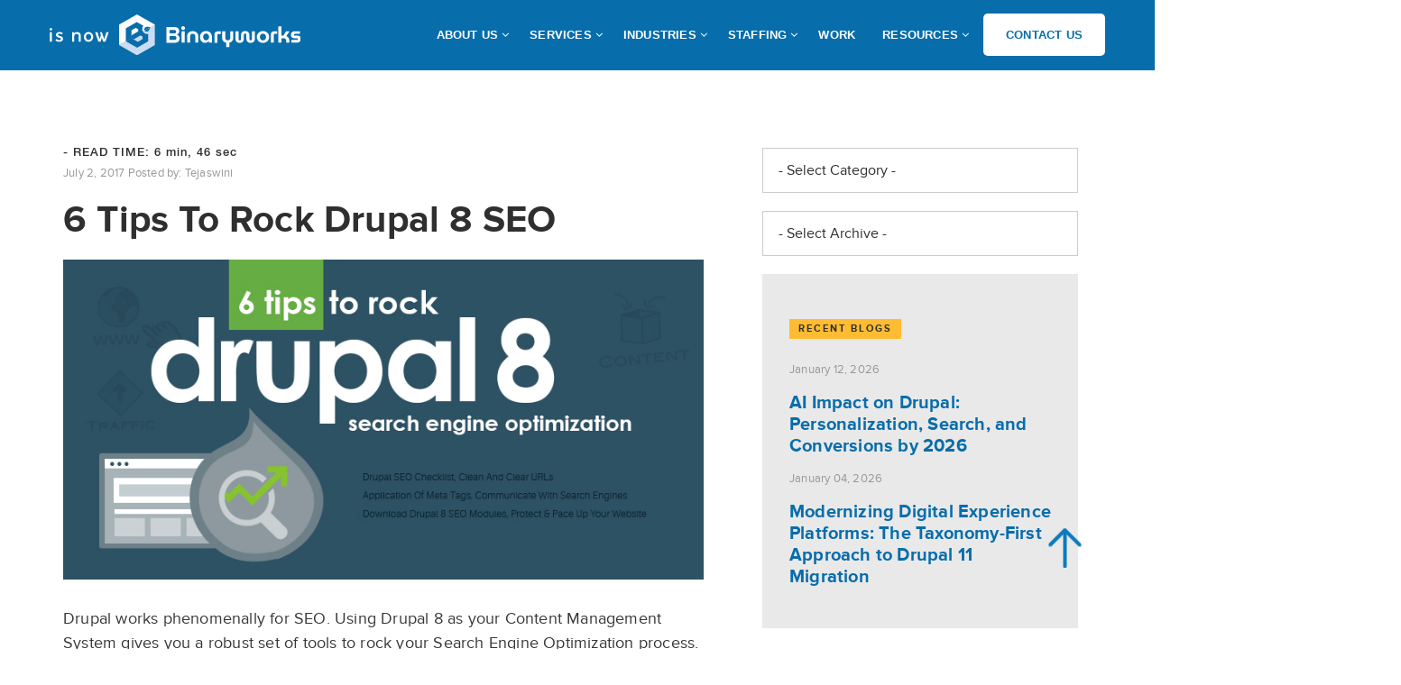

--- FILE ---
content_type: text/html; charset=UTF-8
request_url: https://www.drupalpartners.com/blog/6-tips-rock-drupal-8-seo
body_size: 20183
content:
<!DOCTYPE html><html lang="en" dir="ltr" prefix="content: http://purl.org/rss/1.0/modules/content/ dc: http://purl.org/dc/terms/ foaf: http://xmlns.com/foaf/0.1/ og: http://ogp.me/ns# rdfs: http://www.w3.org/2000/01/rdf-schema# schema: http://schema.org/ sioc: http://rdfs.org/sioc/ns# sioct: http://rdfs.org/sioc/types# skos: http://www.w3.org/2004/02/skos/core# xsd: http://www.w3.org/2001/XMLSchema# "><head><meta name="viewport" content="width=device-width, minimum-scale=1.0, maximum-scale=1.0, user-scalable=no"><meta name="google-site-verification" content="psJO9mGd438wS1ElGjh3OaRa4J1tkZdDj14E1tsvGjo" /><meta charset="utf-8" /><style>.js img.lazyload:not([src]) { visibility: hidden; }.js img.lazyloaded[data-sizes=auto] { display: block; width: 100%; }</style><meta name="description" content="Drupal 8 is the most preferred content management system for complex business websites as it is built with flexibility and functionality to better optimize every view, node and code snippet for search engines" /><link rel="canonical" href="https://www.drupalpartners.com/blog/6-tips-rock-drupal-8-seo" /><meta name="Generator" content="Drupal 10 (https://www.drupal.org)" /><meta name="MobileOptimized" content="width" /><meta name="HandheldFriendly" content="true" /><meta name="viewport" content="width=device-width, initial-scale=1.0" /><script type="application/ld+json">{"@context": "https://schema.org","@graph": [{"@type": "WebSite","@id": "88","name": "6-tips-rock-drupal-8-seo","url": "www.drupalpartners.com","potentialAction": {"@type": "SearchAction","query": "https://www.drupalpartners.com/blog/6-tips-rock-drupal-8-seo","query-input": "required name=search_term_string"}}]
}</script><link rel="icon" href="/sites/default/files/favicon_0.png" type="image/png" /><title>6 Tips To Rock Drupal 8 SEO</title><link rel="stylesheet" media="all" href="/sites/default/files/css/css_tgTMXBrkKC_tK-tVGdQgWZX36dGVId9n1k6wYRJsaHA.css?delta=0&amp;language=en&amp;theme=drupalpartners&amp;include=[base64]" /><link rel="stylesheet" media="all" href="https://cdn.jsdelivr.net/npm/bootstrap@3.4.1/dist/css/bootstrap.min.css" integrity="sha256-bZLfwXAP04zRMK2BjiO8iu9pf4FbLqX6zitd+tIvLhE=" crossorigin="anonymous" /><link rel="stylesheet" media="all" href="https://cdn.jsdelivr.net/npm/@unicorn-fail/drupal-bootstrap-styles@0.0.2/dist/3.1.1/7.x-3.x/drupal-bootstrap.min.css" integrity="sha512-nrwoY8z0/iCnnY9J1g189dfuRMCdI5JBwgvzKvwXC4dZ+145UNBUs+VdeG/TUuYRqlQbMlL4l8U3yT7pVss9Rg==" crossorigin="anonymous" /><link rel="stylesheet" media="all" href="https://cdn.jsdelivr.net/npm/@unicorn-fail/drupal-bootstrap-styles@0.0.2/dist/3.1.1/8.x-3.x/drupal-bootstrap.min.css" integrity="sha512-jM5OBHt8tKkl65deNLp2dhFMAwoqHBIbzSW0WiRRwJfHzGoxAFuCowGd9hYi1vU8ce5xpa5IGmZBJujm/7rVtw==" crossorigin="anonymous" /><link rel="stylesheet" media="all" href="https://cdn.jsdelivr.net/npm/@unicorn-fail/drupal-bootstrap-styles@0.0.2/dist/3.2.0/7.x-3.x/drupal-bootstrap.min.css" integrity="sha512-U2uRfTiJxR2skZ8hIFUv5y6dOBd9s8xW+YtYScDkVzHEen0kU0G9mH8F2W27r6kWdHc0EKYGY3JTT3C4pEN+/g==" crossorigin="anonymous" /><link rel="stylesheet" media="all" href="https://cdn.jsdelivr.net/npm/@unicorn-fail/drupal-bootstrap-styles@0.0.2/dist/3.2.0/8.x-3.x/drupal-bootstrap.min.css" integrity="sha512-JXQ3Lp7Oc2/VyHbK4DKvRSwk2MVBTb6tV5Zv/3d7UIJKlNEGT1yws9vwOVUkpsTY0o8zcbCLPpCBG2NrZMBJyQ==" crossorigin="anonymous" /><link rel="stylesheet" media="all" href="https://cdn.jsdelivr.net/npm/@unicorn-fail/drupal-bootstrap-styles@0.0.2/dist/3.3.1/7.x-3.x/drupal-bootstrap.min.css" integrity="sha512-ZbcpXUXjMO/AFuX8V7yWatyCWP4A4HMfXirwInFWwcxibyAu7jHhwgEA1jO4Xt/UACKU29cG5MxhF/i8SpfiWA==" crossorigin="anonymous" /><link rel="stylesheet" media="all" href="https://cdn.jsdelivr.net/npm/@unicorn-fail/drupal-bootstrap-styles@0.0.2/dist/3.3.1/8.x-3.x/drupal-bootstrap.min.css" integrity="sha512-kTMXGtKrWAdF2+qSCfCTa16wLEVDAAopNlklx4qPXPMamBQOFGHXz0HDwz1bGhstsi17f2SYVNaYVRHWYeg3RQ==" crossorigin="anonymous" /><link rel="stylesheet" media="all" href="https://cdn.jsdelivr.net/npm/@unicorn-fail/drupal-bootstrap-styles@0.0.2/dist/3.4.0/8.x-3.x/drupal-bootstrap.min.css" integrity="sha512-tGFFYdzcicBwsd5EPO92iUIytu9UkQR3tLMbORL9sfi/WswiHkA1O3ri9yHW+5dXk18Rd+pluMeDBrPKSwNCvw==" crossorigin="anonymous" /><link rel="stylesheet" media="all" href="/sites/default/files/css/css_aOAL1iVrKeZ3HB6OF_LiFnBct4q4CLSds3gJcBPlN44.css?delta=9&amp;language=en&amp;theme=drupalpartners&amp;include=[base64]" /><link rel="preload" as="font" href="/themes/drupalpartners/fonts/proximanova-regular-webfont.woff2" fetchpriority="high"><link rel="preload" as="font" href="/themes/drupalpartners/fonts/proxima_nova_bold-webfont.woff2" fetchpriority="high"><link rel="preload" as="font" href="/libraries/fontawesome/fonts/fontawesome-webfont.woff2" fetchpriority="high"><link rel="preload" as="font" href="/themes/drupalpartners/fonts/Proxima Nova Semibold-webfont.woff2" fetchpriority="high"><link rel="preload" as="image" href="/themes/drupalpartners/images/drupal-development-for-business.webp" fetchpriority="high"><script id="Cookiebot" src="https://consent.cookiebot.com/uc.js" data-cbid="7ae31aa7-c3bf-4587-8130-04ef870262e9" data-blockingmode="auto" type="text/javascript" defer ></script><script>
!function(e,r){try{if(e.vector)return void console.log("Vector snippet included more than once.");var t={};t.q=t.q||[];for(var o=["load","identify","on"],n=function(e){return function(){var r=Array.prototype.slice.call(arguments);t.q.push([e,r])}},c=0;c<o.length;c++){var a=o[c];t[a]=n(a)}if(e.vector=t,!t.loaded){var i=r.createElement("script");i.type="text/javascript",i.async=!0,i.src="https://cdn.vector.co/pixel.js";var l=r.getElementsByTagName("script")[0];l.parentNode.insertBefore(i,l),t.loaded=!0}}catch(e){console.error("Error loading Vector:",e)}}(window,document);
vector.load("f2614f45-e305-4ddb-952c-379913e6b454");
</script><script src="https://cdn-in.pagesense.io/js/60035365775/6f5d05627ed04deeba8a11155bb08666.js"></script> <script defer>
if(/Android|webOS|iPhone|iPad|iPod|BlackBerry|IEMobile|Opera Mini/i.test(navigator.userAgent)){
// Delay script execution by 5 seconds
setTimeout(function(){
(function(w,d,s,l,i){
w[l]=w[l]||[];w[l].push({'gtm.start':
new Date().getTime(),event:'gtm.js'});var f=d.getElementsByTagName(s)[0],
j=d.createElement(s),dl=l!='dataLayer'?'&l='+l:'';j.async=true;j.src='https://www.googletagmanager.com/gtm.js?id='+i+dl;f.parentNode.insertBefore(j,f);
})(window,document,'script','dataLayer','G-1HFEPG40LP');
}, 5000) // Wait 5 seconds
} else {
// Execute script normally
(function(w,d,s,l,i){
w[l]=w[l]||[];w[l].push({'gtm.start':
new Date().getTime(),event:'gtm.js'});var f=d.getElementsByTagName(s)[0],
j=d.createElement(s),dl=l!='dataLayer'?'&l='+l:'';j.async=true;j.src='https://www.googletagmanager.com/gtm.js?id='+i+dl;f.parentNode.insertBefore(j,f);
})(window,document,'script','dataLayer','G-1HFEPG40LP')
}
</script><script> (function(ss,ex){ window.ldfdr=window.ldfdr||function(){(ldfdr._q=ldfdr._q||[]).push([].slice.call(arguments));}; (function(d,s){ fs=d.getElementsByTagName(s)[0]; function ce(src){ var cs=d.createElement(s); cs.src=src; cs.async=1; fs.parentNode.insertBefore(cs,fs); }; ce('https://sc.lfeeder.com/lftracker_v1_'+ss+(ex?'_'+ex:'')+'.js'); })(document,'script'); })('YEgkB8lL15v8ep3Z'); </script><script>
(function(i,s,o,g,r,a,m){i['GoogleAnalyticsObject']=r;i[r]=i[r]||function(){
(i[r].q=i[r].q||[]).push(arguments)},i[r].l=1*new Date();a=s.createElement(o),
m=s.getElementsByTagName(o)[0];a.defer=1;a.src=g;m.parentNode.insertBefore(a,m)
})(window,document,'script','//www.google-analytics.com/analytics.js','ga');
ga('create', 'UA-27597170-9', 'auto',{'siteSpeedSampleRate': 100});
ga('send', 'pageview', {'dimension1':  '3.143.255.80'});
</script><script type="text/javascript"> adroll_adv_id = "QAHYY5KIOBGRJLVIM6OFTK"; adroll_pix_id = "5D7QQLMDUBBMXIHI4GTUSX"; adroll_version = "2.0";  (function(w, d, e, o, a) { w.__adroll_loaded = true; w.adroll = w.adroll || []; w.adroll.f = [ 'setProperties', 'identify', 'track', 'identify_email', 'get_cookie' ]; var roundtripUrl = "https://s.adroll.com/j/" + adroll_adv_id + "/roundtrip.js"; for (a = 0; a < w.adroll.f.length; a++) { w.adroll[w.adroll.f[a]] = w.adroll[w.adroll.f[a]] || (function(n) { return function() { w.adroll.push([ n, arguments ]) } })(w.adroll.f[a]) }  e = d.createElement('script'); o = d.getElementsByTagName('script')[0]; e.async = 1; e.src = roundtripUrl; o.parentNode.insertBefore(e, o); })(window, document); adroll.track("pageView"); </script><script type="text/javascript">
_linkedin_partner_id = "1263650";
window._linkedin_data_partner_ids = window._linkedin_data_partner_ids || [];
window._linkedin_data_partner_ids.push(_linkedin_partner_id);
</script><script type="text/javascript">
(function(l) {
if (!l){window.lintrk = function(a,b){window.lintrk.q.push([a,b])};
window.lintrk.q=[]}
var s = document.getElementsByTagName("script")[0];
var b = document.createElement("script");
b.type = "text/javascript";b.async = true;
b.src = "https://snap.licdn.com/li.lms-analytics/insight.min.js";
s.parentNode.insertBefore(b, s);})(window.lintrk);
</script><noscript><img height="1" width="1" style="display:none;" alt="" src="https://px.ads.linkedin.com/collect/?pid=1263650&fmt=gif" /> </noscript></head><body class="path-_8 path-node page-node-type-blog navbar-is-fixed-top has-glyphicons"> <a href="#main-content" class="visually-hidden focusable skip-link"> Skip to main content </a><div class="dialog-off-canvas-main-canvas" data-off-canvas-main-canvas><div class="header-top"><div class="container"></div></div> <header class="navbar navbar-default navbar-fixed-top" id="navbar" role="banner"><div class="position-relative"><div class="container"><div class="row"><div class="navbar-header"><div class="region region-navigation"><ol class="breadcrumb"><li > <a href="/blog">Blog Block</a></li><li class="active"> 6 Tips To Rock Drupal 8 SEO</li></ol> <a class="logo navbar-btn pull-left" href="/" title="logo" rel="home"> <img id="rotator" width="283px" height="60px" src="/sites/default/files/new-logo-1.svg" alt="Home" title="logo" /> </a> <nav role="navigation" aria-labelledby="block-drupalpartners-main-menu-menu" id="block-drupalpartners-main-menu"><h2 class="visually-hidden" id="block-drupalpartners-main-menu-menu">Main navigation</h2> <a class="megamenu-responsive-toggle megamenu-responsive-toggle--main megamenu--skin-bartik_blue_bar megamenu-responsive-toggle--content-align-left megamenu-responsive-toggle--align-full " data-megamenu-anchor="megamenu--main"><i class="fa fa-bars"></i>Menu</a> <nav id="megamenu--main" class="megamenu megamenu--no-js megamenu--main megamenu--responsive megamenu--responsive--959 megamenu--responsive--collapse megamenu--horizontal megamenu--transition-shift megamenu--trigger-hover_intent megamenu--skin-bartik_blue_bar megamenu--has-border megamenu--bar-align-full megamenu--items-align-left megamenu--bound megamenu--disable-submenu-scroll megamenu--sub-indicators megamenu--retractors-responsive"><ul id="megamenu-nav-main" class="megamenu-nav"><li id="megamenu-item--menu-link-content-2e2b35c8-715e-458e-87bc-a9440b0853c7" class="megamenu-item megamenu-item--expanded megamenu-item--menu-link-content-2e2b35c8-715e-458e-87bc-a9440b0853c7 megamenu-item--level-0 megamenu-column megamenu-column--auto megamenu-item--has-submenu-drop megamenu-item--has-submenu-mega megamenu-item--type-default" ><a class="megamenu-anchor megamenu-anchor--layout-default megamenu-anchor--layout-text_only about-top" tabindex="0"> <span class="megamenu-anchor__title megamenu-anchor__text"> About Us </span> </a><ul class="megamenu-submenu megamenu-submenu--menu-link-content-2e2b35c8-715e-458e-87bc-a9440b0853c7 megamenu-submenu--type-auto megamenu-submenu--type-mega megamenu-submenu--drop megamenu-submenu--align-full_width megamenu-autoclear" ><li id="megamenu-item--menu-link-content-bc140fd9-77b6-4630-8f90-e17c0f9526b6" class="megamenu-item megamenu-item--menu-link-content-bc140fd9-77b6-4630-8f90-e17c0f9526b6 megamenu-item--display-auto megamenu-item--display-header megamenu-item--level-1 megamenu-column megamenu-column--1-3 megamenu-item--type-default" ><a class="megamenu-anchor megamenu-anchor--layout-default megamenu-anchor--layout-text_only" href="/company"> <span class="megamenu-anchor__title megamenu-anchor__text"> Company </span> </a><div class="megamenu-block megamenu-block--content megamenu-custom-content "><p><strong><a class="megamenu-anchor" href="/company">Company</a></strong></p><p>Drupal Partners builds reliable and feature-rich Drupal development services that are backed by years of experience from industry experts.</p><p><a class="company-link" href="/company">Explore</a></p></div></li><li id="megamenu-item--menu-link-content-6c0086e0-9342-4939-8562-34351d978dba" class="megamenu-item megamenu-item--menu-link-content-6c0086e0-9342-4939-8562-34351d978dba megamenu-item--display-auto megamenu-item--display-header megamenu-item--level-1 megamenu-column megamenu-column--1-3 megamenu-item--type-default" ><a class="megamenu-anchor megamenu-anchor--layout-default megamenu-anchor--layout-text_only" href="/process"> <span class="megamenu-anchor__title megamenu-anchor__text"> Process </span> </a><div class="megamenu-block megamenu-block--content megamenu-custom-content "><p><strong><a class="megamenu-anchor" href="/process">Process</a></strong></p><p>We leverage the power of Digital strategy to stay ahead of the game in web development, mobile app, eCommerce and Content.</p><p><a class="process-link" href="/process">Explore</a></p></div></li><li id="megamenu-item--menu-link-content-f97b1885-d02a-42d5-b18f-58e609ab7ea7" class="megamenu-item megamenu-item--menu-link-content-f97b1885-d02a-42d5-b18f-58e609ab7ea7 megamenu-item--display-auto megamenu-item--display-header megamenu-item--level-1 megamenu-column megamenu-column--1-3 megamenu-item--type-default" ><a class="megamenu-anchor megamenu-anchor--layout-default megamenu-anchor--layout-text_only image-block"> <span class="megamenu-anchor__title megamenu-anchor__text"> TOP READ </span> </a><div class="megamenu-block megamenu-block--content megamenu-custom-content "><p><a class="megamenu-anchor-img" href="/blog/how-to-hire-a-drupal-developer"><img src="/themes/drupalpartners/images/Menu_Icons/read_more.webp" data-entity-uuid="a5cd253f-3940-42bc-a818-0a8de7d26a5a" data-entity-type="file" alt="how-to-hire-drupal-developer" width="361" height="237" loading="lazy"></a></p></div></li><li class="megamenu-retractor megamenu-retractor--mobile"> <i class="fa fa-times"></i>Close</li></ul></li><li id="megamenu-item--menu-link-content-50d1c86b-e54e-4fc8-a382-d38b3f3198e0" class="megamenu-item megamenu-item--expanded megamenu-item--menu-link-content-50d1c86b-e54e-4fc8-a382-d38b3f3198e0 megamenu-item--level-0 megamenu-column megamenu-column--auto megamenu-item--has-submenu-drop megamenu-item--has-submenu-mega megamenu-item--type-default" ><a class="megamenu-anchor megamenu-anchor--layout-default megamenu-anchor--layout-text_only service-submenu" tabindex="0"> <span class="megamenu-anchor__title megamenu-anchor__text"> Services </span> </a><ul class="megamenu-submenu megamenu-submenu--menu-link-content-50d1c86b-e54e-4fc8-a382-d38b3f3198e0 megamenu-submenu--type-auto megamenu-submenu--type-mega megamenu-submenu--drop megamenu-submenu--align-full_width megamenu-autoclear" ><li id="megamenu-item--menu-link-content-625aec27-54b0-4d9d-be82-801368de85c2" class="megamenu-item megamenu-item--expanded megamenu-item--menu-link-content-625aec27-54b0-4d9d-be82-801368de85c2 megamenu-item--display-auto megamenu-item--display-header megamenu-item--level-1 megamenu-column megamenu-column--1-3 megamenu-item--has-submenu-stack megamenu-item--type-default" ><span class="megamenu-anchor megamenu-anchor--layout-default megamenu-anchor--layout-text_only capabilities"> <span class="megamenu-anchor__title megamenu-anchor__text"> Capabilities </span> </span><ul class="megamenu-submenu megamenu-submenu--menu-link-content-625aec27-54b0-4d9d-be82-801368de85c2 megamenu-submenu--type-auto megamenu-submenu--type-stack megamenu-autoclear" ><li id="megamenu-item--menu-link-content-8304d242-7a97-430c-bd87-aeec55532e87" class="megamenu-item megamenu-item--menu-link-content-8304d242-7a97-430c-bd87-aeec55532e87 megamenu-item--display-auto megamenu-item--display-normal megamenu-item--level-2 megamenu-column megamenu-column--2-3 megamenu-item--type-default" ><a class="megamenu-anchor megamenu-anchor--layout-default megamenu-anchor--layout-text_only" href="/services/drupal-development"> <span class="megamenu-anchor__title megamenu-anchor__text"> Development </span> </a></li><li id="megamenu-item--menu-link-content-8ea1c21c-190a-436c-8c31-844a1e7c543c" class="megamenu-item megamenu-item--menu-link-content-8ea1c21c-190a-436c-8c31-844a1e7c543c megamenu-item--display-auto megamenu-item--display-normal megamenu-item--level-2 megamenu-column megamenu-column--2-3 megamenu-item--type-default" ><a class="megamenu-anchor megamenu-anchor--layout-default megamenu-anchor--layout-text_only" href="/services/strategy"> <span class="megamenu-anchor__title megamenu-anchor__text"> Strategy </span> </a></li><li id="megamenu-item--menu-link-content-01247aa2-2837-40ac-9e9e-25eff3e11272" class="megamenu-item megamenu-item--menu-link-content-01247aa2-2837-40ac-9e9e-25eff3e11272 megamenu-item--display-auto megamenu-item--display-normal megamenu-item--level-2 megamenu-column megamenu-column--2-3 megamenu-item--type-default" ><a class="megamenu-anchor megamenu-anchor--layout-default megamenu-anchor--layout-text_only" href="/services/drupal-user-experience-ux"> <span class="megamenu-anchor__title megamenu-anchor__text"> UI / UX design </span> </a></li><li id="megamenu-item--menu-link-content-4b9adc47-646a-438f-9fe0-a2591b489b03" class="megamenu-item megamenu-item--menu-link-content-4b9adc47-646a-438f-9fe0-a2591b489b03 megamenu-item--display-auto megamenu-item--display-normal megamenu-item--level-2 megamenu-column megamenu-column--2-3 megamenu-item--type-default" ><a class="megamenu-anchor megamenu-anchor--layout-default megamenu-anchor--layout-text_only" href="/services/digital-marketing"> <span class="megamenu-anchor__title megamenu-anchor__text"> Digital Marketing </span> </a></li><li id="megamenu-item--menu-link-content-fe6e208a-3a9d-432c-ae76-65c642a97f80" class="megamenu-item megamenu-item--menu-link-content-fe6e208a-3a9d-432c-ae76-65c642a97f80 megamenu-item--display-auto megamenu-item--display-normal megamenu-item--level-2 megamenu-column megamenu-column--2-3 megamenu-item--type-default" ><a class="megamenu-anchor megamenu-anchor--layout-default megamenu-anchor--layout-text_only" href="/services/other-cms-to-drupal-migration"> <span class="megamenu-anchor__title megamenu-anchor__text"> CMS Migration </span> </a></li><li id="megamenu-item--menu-link-content-edc81c8f-f28e-4cb9-a59e-b251613d60df" class="megamenu-item megamenu-item--menu-link-content-edc81c8f-f28e-4cb9-a59e-b251613d60df megamenu-item--display-auto megamenu-item--display-normal megamenu-item--level-2 megamenu-column megamenu-column--2-3 megamenu-item--type-default" ><a class="megamenu-anchor megamenu-anchor--layout-default megamenu-anchor--layout-text_only" href="/drupal-to-wordpress-migration"> <span class="megamenu-anchor__title megamenu-anchor__text"> Wordpress Migration </span> </a></li><li id="megamenu-item--menu-link-content-1e62dd9a-5e4f-443d-88d0-ae55ec103a74" class="megamenu-item megamenu-item--menu-link-content-1e62dd9a-5e4f-443d-88d0-ae55ec103a74 megamenu-item--display-auto megamenu-item--display-normal megamenu-item--level-2 megamenu-column megamenu-column--2-3 megamenu-item--type-default" ><a class="megamenu-anchor megamenu-anchor--layout-default megamenu-anchor--layout-text_only" href="/drupal-website-audit"> <span class="megamenu-anchor__title megamenu-anchor__text"> Website Audit </span> </a></li></ul></li><li id="megamenu-item--menu-link-content-760f480e-bf46-4564-bb36-fdb1425346e6" class="megamenu-item megamenu-item--expanded megamenu-item--menu-link-content-760f480e-bf46-4564-bb36-fdb1425346e6 megamenu-item--display-auto megamenu-item--display-header megamenu-item--level-1 megamenu-column megamenu-column--1-3 megamenu-item--has-submenu-stack megamenu-item--type-default" ><span class="megamenu-anchor megamenu-anchor--layout-default megamenu-anchor--layout-text_only drupal-services"> <span class="megamenu-anchor__title megamenu-anchor__text"> Drupal Services </span> </span><ul class="megamenu-submenu megamenu-submenu--menu-link-content-760f480e-bf46-4564-bb36-fdb1425346e6 megamenu-submenu--type-auto megamenu-submenu--type-stack megamenu-autoclear" ><li id="megamenu-item--menu-link-content-fc00f0d0-d562-4c8c-8c37-6ebc64367f50" class="megamenu-item megamenu-item--menu-link-content-fc00f0d0-d562-4c8c-8c37-6ebc64367f50 megamenu-item--display-auto megamenu-item--display-normal megamenu-item--level-2 megamenu-column megamenu-column--2-3 megamenu-item--type-default" ><a class="megamenu-anchor megamenu-anchor--layout-default megamenu-anchor--layout-text_only" href="/services/drupal-developers"> <span class="megamenu-anchor__title megamenu-anchor__text"> Drupal Development </span> </a></li><li id="megamenu-item--menu-link-content-e2dc74b3-f808-4364-b7fe-53812c162902" class="megamenu-item megamenu-item--menu-link-content-e2dc74b3-f808-4364-b7fe-53812c162902 megamenu-item--display-auto megamenu-item--display-normal megamenu-item--level-2 megamenu-column megamenu-column--2-3 megamenu-item--type-default" ><a class="megamenu-anchor megamenu-anchor--layout-default megamenu-anchor--layout-text_only" href="/services/drupal-integration-services"> <span class="megamenu-anchor__title megamenu-anchor__text"> Drupal Integration </span> </a></li><li id="megamenu-item--menu-link-content-d137f6a7-332b-4695-8bd0-c26d17a9a6b3" class="megamenu-item megamenu-item--menu-link-content-d137f6a7-332b-4695-8bd0-c26d17a9a6b3 megamenu-item--display-auto megamenu-item--display-normal megamenu-item--level-2 megamenu-column megamenu-column--2-3 megamenu-item--type-default" ><a class="megamenu-anchor megamenu-anchor--layout-default megamenu-anchor--layout-text_only" href="/services/drupal-maintenance-and-support-company"> <span class="megamenu-anchor__title megamenu-anchor__text"> Maintenance & Support </span> </a></li><li id="megamenu-item--menu-link-content-904eac5d-b9bf-4eaf-ab37-6d2d5a1c0f05" class="megamenu-item megamenu-item--menu-link-content-904eac5d-b9bf-4eaf-ab37-6d2d5a1c0f05 megamenu-item--display-auto megamenu-item--display-normal megamenu-item--level-2 megamenu-column megamenu-column--2-3 megamenu-item--type-default" ><a class="megamenu-anchor megamenu-anchor--layout-default megamenu-anchor--layout-text_only" href="/services/drupal-10-development"> <span class="megamenu-anchor__title megamenu-anchor__text"> Drupal 10 Development </span> </a></li><li id="megamenu-item--menu-link-content-c499b7d9-27b0-432d-860b-b705b95ed1d0" class="megamenu-item megamenu-item--menu-link-content-c499b7d9-27b0-432d-860b-b705b95ed1d0 megamenu-item--display-auto megamenu-item--display-normal megamenu-item--level-2 megamenu-column megamenu-column--2-3 megamenu-item--type-default" ><a class="megamenu-anchor megamenu-anchor--layout-default megamenu-anchor--layout-text_only" href="/services/drupal-11-development"> <span class="megamenu-anchor__title megamenu-anchor__text"> Drupal 11 Development </span> </a></li><li id="megamenu-item--menu-link-content-600800aa-f6b7-4e71-84ac-ab2fad7b4732" class="megamenu-item megamenu-item--menu-link-content-600800aa-f6b7-4e71-84ac-ab2fad7b4732 megamenu-item--display-auto megamenu-item--display-normal megamenu-item--level-2 megamenu-column megamenu-column--2-3 megamenu-item--type-default" ><a class="megamenu-anchor megamenu-anchor--layout-default megamenu-anchor--layout-text_only" href="/services/drupal-8-9-migration"> <span class="megamenu-anchor__title megamenu-anchor__text"> Drupal All Migration </span> </a></li><li id="megamenu-item--menu-link-content-88bc09d2-97f4-462f-9bde-154dc3990324" class="megamenu-item megamenu-item--menu-link-content-88bc09d2-97f4-462f-9bde-154dc3990324 megamenu-item--display-auto megamenu-item--display-normal megamenu-item--level-2 megamenu-column megamenu-column--2-3 megamenu-item--type-default" ><a class="megamenu-anchor megamenu-anchor--layout-default megamenu-anchor--layout-text_only" href="/drupal-performance-optimization-services"> <span class="megamenu-anchor__title megamenu-anchor__text"> Performance Optimization </span> </a></li></ul></li><li id="megamenu-item--menu-link-content-9ded0a4e-cbad-4fc9-b030-a3dc435255ff" class="megamenu-item megamenu-item--expanded megamenu-item--menu-link-content-9ded0a4e-cbad-4fc9-b030-a3dc435255ff megamenu-item--display-auto megamenu-item--display-header megamenu-item--level-1 megamenu-column megamenu-column--1-3 megamenu-item--has-submenu-stack megamenu-item--type-default" ><span class="megamenu-anchor megamenu-anchor--layout-default megamenu-anchor--layout-text_only solutions"> <span class="megamenu-anchor__title megamenu-anchor__text"> Solutions </span> </span><ul class="megamenu-submenu megamenu-submenu--menu-link-content-9ded0a4e-cbad-4fc9-b030-a3dc435255ff megamenu-submenu--type-auto megamenu-submenu--type-stack megamenu-autoclear" ><li id="megamenu-item--menu-link-content-01217a89-d1d7-4e64-98a4-4c057d6c44f2" class="megamenu-item megamenu-item--menu-link-content-01217a89-d1d7-4e64-98a4-4c057d6c44f2 megamenu-item--display-auto megamenu-item--display-normal megamenu-item--level-2 megamenu-column megamenu-column--2-3 megamenu-item--type-default" ><a class="megamenu-anchor megamenu-anchor--layout-default megamenu-anchor--layout-text_only" href="/services/atlanta-drupal-training"> <span class="megamenu-anchor__title megamenu-anchor__text"> Drupal Training </span> </a></li><li id="megamenu-item--menu-link-content-3f9630cd-bcdb-497c-a56f-4839481b5877" class="megamenu-item megamenu-item--menu-link-content-3f9630cd-bcdb-497c-a56f-4839481b5877 megamenu-item--display-auto megamenu-item--display-normal megamenu-item--level-2 megamenu-column megamenu-column--2-3 megamenu-item--type-default" ><a class="megamenu-anchor megamenu-anchor--layout-default megamenu-anchor--layout-text_only" href="/services/drupal-consulting-and-digital-strategy-services"> <span class="megamenu-anchor__title megamenu-anchor__text"> Drupal Consulting </span> </a></li><li id="megamenu-item--menu-link-content-43bd0fb7-5824-4e17-86cd-b0b1299d92c4" class="megamenu-item megamenu-item--menu-link-content-43bd0fb7-5824-4e17-86cd-b0b1299d92c4 megamenu-item--display-auto megamenu-item--display-normal megamenu-item--level-2 megamenu-column megamenu-column--2-3 megamenu-item--type-default" ><a class="megamenu-anchor megamenu-anchor--layout-default megamenu-anchor--layout-text_only" href="/services/drupal-ecommerce-development"> <span class="megamenu-anchor__title megamenu-anchor__text"> eCommerce Development </span> </a></li><li id="megamenu-item--menu-link-content-e86242ea-b9d9-4e8b-b598-50e405c5db5a" class="megamenu-item megamenu-item--menu-link-content-e86242ea-b9d9-4e8b-b598-50e405c5db5a megamenu-item--display-auto megamenu-item--display-normal megamenu-item--level-2 megamenu-column megamenu-column--2-3 megamenu-item--type-default" ><a class="megamenu-anchor megamenu-anchor--layout-default megamenu-anchor--layout-text_only" href="/services/ubercart-development"> <span class="megamenu-anchor__title megamenu-anchor__text"> Ubercart Development </span> </a></li><li id="megamenu-item--menu-link-content-f013b1e8-d23e-47f5-9aa6-b9537b7e4479" class="megamenu-item megamenu-item--menu-link-content-f013b1e8-d23e-47f5-9aa6-b9537b7e4479 megamenu-item--display-auto megamenu-item--display-normal megamenu-item--level-2 megamenu-column megamenu-column--2-3 megamenu-item--type-default" ><a class="megamenu-anchor megamenu-anchor--layout-default megamenu-anchor--layout-text_only" href="/services/drupal-module-development"> <span class="megamenu-anchor__title megamenu-anchor__text"> Module Development </span> </a></li><li id="megamenu-item--menu-link-content-fb6a6855-b9e5-4c4a-a763-96c682f2e062" class="megamenu-item megamenu-item--menu-link-content-fb6a6855-b9e5-4c4a-a763-96c682f2e062 megamenu-item--display-auto megamenu-item--display-normal megamenu-item--level-2 megamenu-column megamenu-column--2-3 megamenu-item--type-default" ><a class="megamenu-anchor megamenu-anchor--layout-default megamenu-anchor--layout-text_only" href="/services/drupal-themes-design-development"> <span class="megamenu-anchor__title megamenu-anchor__text"> Theming & Designing </span> </a></li><li id="megamenu-item--menu-link-content-e7ad8fc6-ca10-43a2-a467-e7c7271274e7" class="megamenu-item megamenu-item--menu-link-content-e7ad8fc6-ca10-43a2-a467-e7c7271274e7 megamenu-item--display-auto megamenu-item--display-normal megamenu-item--level-2 megamenu-column megamenu-column--2-3 megamenu-item--type-default" ><a class="megamenu-anchor megamenu-anchor--layout-default megamenu-anchor--layout-text_only" href="/services/stunning-drupal-themes"> <span class="megamenu-anchor__title megamenu-anchor__text"> Drupal Theme </span> </a></li></ul></li><li class="megamenu-retractor megamenu-retractor--mobile"> <i class="fa fa-times"></i>Close</li></ul></li><li id="megamenu-item--menu-link-content-3048ce7e-50c8-4e01-9d17-062e35b3ee27" class="megamenu-item megamenu-item--expanded megamenu-item--menu-link-content-3048ce7e-50c8-4e01-9d17-062e35b3ee27 megamenu-item--level-0 megamenu-column megamenu-column--auto megamenu-item--has-submenu-drop megamenu-item--has-submenu-mega megamenu-item--type-default" ><a class="megamenu-anchor megamenu-anchor--layout-default megamenu-anchor--layout-text_only" tabindex="0"> <span class="megamenu-anchor__title megamenu-anchor__text"> Industries </span> </a><ul class="megamenu-submenu megamenu-submenu--menu-link-content-3048ce7e-50c8-4e01-9d17-062e35b3ee27 megamenu-submenu--type-auto megamenu-submenu--type-mega megamenu-submenu--drop megamenu-submenu--align-full_width megamenu-autoclear" ><li id="megamenu-item--menu-link-content-99f90744-e2d9-4ab4-b5d9-4715838b1b9c" class="megamenu-item megamenu-item--menu-link-content-99f90744-e2d9-4ab4-b5d9-4715838b1b9c megamenu-item--display-auto megamenu-item--display-header megamenu-item--level-1 megamenu-column megamenu-column--1-3 megamenu-item--type-default" ><a class="megamenu-anchor megamenu-anchor--layout-default megamenu-anchor--layout-text_only" href="/industry/drupal-web-development-for-education"> <span class="megamenu-anchor__title megamenu-anchor__text"> Education </span> </a><div class="megamenu-block megamenu-block--content megamenu-custom-content "><p><strong><a class="megamenu-anchor" href="/industry/drupal-web-development-for-education">Education</a></strong></p><p>Creating digital experiences that support the current and future needs of students, faculty, and alumni</p></div></li><li id="megamenu-item--menu-link-content-d1054ac9-4b3a-4cda-b73b-ca9e2e50c125" class="megamenu-item megamenu-item--menu-link-content-d1054ac9-4b3a-4cda-b73b-ca9e2e50c125 megamenu-item--display-auto megamenu-item--display-header megamenu-item--level-1 megamenu-column megamenu-column--1-3 megamenu-item--type-default" ><a class="megamenu-anchor megamenu-anchor--layout-default megamenu-anchor--layout-text_only" href="/industry/drupal-web-development-for-entertainment"> <span class="megamenu-anchor__title megamenu-anchor__text"> Entertainment </span> </a><div class="megamenu-block megamenu-block--content megamenu-custom-content "><p><strong><a class="megamenu-anchor" href="/industry/drupal-web-development-for-entertainment">Entertainment</a></strong></p><p>Understanding the need to develop fast-paced and dynamic websites without compromising on quality and quantity</p></div></li><li id="megamenu-item--menu-link-content-d8029876-edc9-4a97-8160-fceea9a3d4c5" class="megamenu-item megamenu-item--menu-link-content-d8029876-edc9-4a97-8160-fceea9a3d4c5 megamenu-item--display-auto megamenu-item--display-header megamenu-item--level-1 megamenu-column megamenu-column--1-3 megamenu-item--type-default" ><a class="megamenu-anchor megamenu-anchor--layout-default megamenu-anchor--layout-text_only" href="/industry/drupal-web-development-for-e-commerce"> <span class="megamenu-anchor__title megamenu-anchor__text"> eCommerce </span> </a><div class="megamenu-block megamenu-block--content megamenu-custom-content "><p><strong><a class="megamenu-anchor" href="/industry/drupal-web-development-for-e-commerce">eCommerce</a></strong></p><p>Focussing on the latest eCommerce functionalities and setting up an eCommerce-ready platform</p></div></li><li id="megamenu-item--menu-link-content-0139659b-484f-4b12-bba2-d164f3f43ca9" class="megamenu-item megamenu-item--menu-link-content-0139659b-484f-4b12-bba2-d164f3f43ca9 megamenu-item--display-auto megamenu-item--display-header megamenu-item--level-1 megamenu-column megamenu-column--1-3 megamenu-item--type-default" ><a class="megamenu-anchor megamenu-anchor--layout-default megamenu-anchor--layout-text_only" href="/industry/drupal-web-development-for-government"> <span class="megamenu-anchor__title megamenu-anchor__text"> Government </span> </a><div class="megamenu-block megamenu-block--content megamenu-custom-content "><p><strong><a class="megamenu-anchor" href="/industry/drupal-web-development-for-government">Government</a></strong></p><p>Building stable, secure and transparent Federal websites that stand at the cutting edge of technology</p></div></li><li id="megamenu-item--menu-link-content-c1c4bd4d-5ef3-4837-a2dc-9e65e142bdff" class="megamenu-item megamenu-item--menu-link-content-c1c4bd4d-5ef3-4837-a2dc-9e65e142bdff megamenu-item--display-auto megamenu-item--display-header megamenu-item--level-1 megamenu-column megamenu-column--1-3 megamenu-item--type-default" ><a class="megamenu-anchor megamenu-anchor--layout-default megamenu-anchor--layout-text_only" href="/industry/drupal-web-development-for-publishing"> <span class="megamenu-anchor__title megamenu-anchor__text"> Publishing </span> </a><div class="megamenu-block megamenu-block--content megamenu-custom-content "><p><strong><a class="megamenu-anchor" href="/industry/drupal-web-development-for-publishing">Publishing</a></strong></p><p>Developing engaging, multichannel experiences with unique features for delivering the best authoring experience</p></div></li><li id="megamenu-item--menu-link-content-4e09fc14-8a2d-4ece-8680-a5a410b913e3" class="megamenu-item megamenu-item--menu-link-content-4e09fc14-8a2d-4ece-8680-a5a410b913e3 megamenu-item--display-auto megamenu-item--display-header megamenu-item--level-1 megamenu-column megamenu-column--1-3 megamenu-item--type-default" ><a class="megamenu-anchor megamenu-anchor--layout-default megamenu-anchor--layout-text_only" href="/industry/nonprofit-organizations"> <span class="megamenu-anchor__title megamenu-anchor__text"> Nonprofit-organisations </span> </a><div class="megamenu-block megamenu-block--content megamenu-custom-content "><p><strong><a class="megamenu-anchor" href="/industry/nonprofit-organizations">Nonprofit Organizations</a></strong></p><p>Tailored solutions for Nonprofit organizations and advocacy groups. Let us power your mission.</p></div></li><li class="megamenu-retractor megamenu-retractor--mobile"> <i class="fa fa-times"></i>Close</li></ul></li><li id="megamenu-item--menu-link-content-e6192da7-5176-470b-8e1f-4fbd0c842eba" class="megamenu-item megamenu-item--expanded megamenu-item--menu-link-content-e6192da7-5176-470b-8e1f-4fbd0c842eba megamenu-item--level-0 megamenu-column megamenu-column--auto megamenu-item--has-submenu-drop megamenu-item--has-submenu-mega megamenu-item--type-default" ><a class="megamenu-anchor megamenu-anchor--layout-default megamenu-anchor--layout-text_only" tabindex="0"> <span class="megamenu-anchor__title megamenu-anchor__text"> Staffing </span> </a><ul class="megamenu-submenu megamenu-submenu--menu-link-content-e6192da7-5176-470b-8e1f-4fbd0c842eba megamenu-submenu--type-auto megamenu-submenu--type-mega megamenu-submenu--drop megamenu-submenu--align-full_width megamenu-autoclear" ><li id="megamenu-item--menu-link-content-e51e69bc-3d24-48b9-9cf3-ac2095acd428" class="megamenu-item megamenu-item--menu-link-content-e51e69bc-3d24-48b9-9cf3-ac2095acd428 megamenu-item--display-auto megamenu-item--display-header megamenu-item--level-1 megamenu-column megamenu-column--1-3 megamenu-item--type-default" ><a class="megamenu-anchor megamenu-anchor--layout-default megamenu-anchor--layout-text_only" href="/services/dedicated-drupal-developer"> <span class="megamenu-anchor__title megamenu-anchor__text"> Dedicated Drupal Developers </span> </a><div class="megamenu-block megamenu-block--content megamenu-custom-content "><p><a class="megamenu-anchor" href="/services/dedicated-drupal-developer"><strong>Dedicated Drupal Developer</strong></a></p><p>Drupal Partners builds reliable and feature-rich Drupal development services that are backed by years of experience from industry experts.</p><p><a class="company-link" href="/services/dedicated-drupal-developer">Explore</a></p></div></li><li class="megamenu-retractor megamenu-retractor--mobile"> <i class="fa fa-times"></i>Close</li></ul></li><li id="megamenu-item--menu-link-content-8142e5ce-8347-4ed4-9486-5d4e991b5543" class="megamenu-item megamenu-item--menu-link-content-8142e5ce-8347-4ed4-9486-5d4e991b5543 megamenu-item--level-0 megamenu-column megamenu-column--auto megamenu-item--type-default" ><a class="megamenu-anchor megamenu-anchor--layout-default megamenu-anchor--layout-text_only" href="/case-study" tabindex="0"> <span class="megamenu-anchor__title megamenu-anchor__text"> Work </span> </a></li><li id="megamenu-item--menu-link-content-8f139f68-a0e6-4d80-bbcc-f3814d92db73" class="megamenu-item megamenu-item--expanded megamenu-item--menu-link-content-8f139f68-a0e6-4d80-bbcc-f3814d92db73 megamenu-item--level-0 megamenu-column megamenu-column--auto megamenu-item--has-submenu-drop megamenu-item--has-submenu-mega megamenu-item--type-default" ><a class="megamenu-anchor megamenu-anchor--layout-default megamenu-anchor--layout-text_only" tabindex="0"> <span class="megamenu-anchor__title megamenu-anchor__text"> Resources </span> </a><ul class="megamenu-submenu megamenu-submenu--menu-link-content-8f139f68-a0e6-4d80-bbcc-f3814d92db73 megamenu-submenu--type-auto megamenu-submenu--type-mega megamenu-submenu--drop megamenu-submenu--align-full_width megamenu-autoclear" ><li id="megamenu-item--menu-link-content-96e45313-0ff6-4561-b223-4b036ecc85a4" class="megamenu-item megamenu-item--menu-link-content-96e45313-0ff6-4561-b223-4b036ecc85a4 megamenu-item--display-auto megamenu-item--display-header megamenu-item--level-1 megamenu-column megamenu-column--1-4 megamenu-item--type-default" ><a class="megamenu-anchor megamenu-anchor--layout-default megamenu-anchor--layout-text_only" href="/blog"> <span class="megamenu-anchor__title megamenu-anchor__text"> Blog </span> </a><div class="megamenu-block megamenu-block--content megamenu-custom-content "><p><strong><a class="megamenu-anchor" href="/blog">Blog</a></strong></p><p>We write everything about Drupal, latest trends, and insights here</p></div></li><li id="megamenu-item--menu-link-content-eafcd6d6-f2c6-42f8-bb63-6acd5d09d631" class="megamenu-item megamenu-item--menu-link-content-eafcd6d6-f2c6-42f8-bb63-6acd5d09d631 megamenu-item--display-auto megamenu-item--display-header megamenu-item--level-1 megamenu-column megamenu-column--1-4 megamenu-item--type-default" ><a class="megamenu-anchor megamenu-anchor--layout-default megamenu-anchor--layout-text_only" href="/whitepaper"> <span class="megamenu-anchor__title megamenu-anchor__text"> Whitepapers </span> </a><div class="megamenu-block megamenu-block--content megamenu-custom-content "><p><strong><a class="megamenu-anchor" href="/whitepaper">Whitepapers</a></strong></p><p>Crafting highly informative whitepapers that stand out</p></div></li><li id="megamenu-item--menu-link-content-80ec5e41-7ea4-48ad-8367-49ef4fc69ba6" class="megamenu-item megamenu-item--menu-link-content-80ec5e41-7ea4-48ad-8367-49ef4fc69ba6 megamenu-item--display-auto megamenu-item--display-header megamenu-item--level-1 megamenu-column megamenu-column--1-4 megamenu-item--type-default" ><a class="megamenu-anchor megamenu-anchor--layout-default megamenu-anchor--layout-text_only" href="/works"> <span class="megamenu-anchor__title megamenu-anchor__text"> Portfolio </span> </a><div class="megamenu-block megamenu-block--content megamenu-custom-content "><p><strong><a class="megamenu-anchor" href="/works">Portfolio</a></strong></p><p>We are devoted to our work and strive for absolute customer delight.</p></div></li><li id="megamenu-item--menu-link-content-9c77f012-dd50-4782-9641-3a8d9b576ab1" class="megamenu-item megamenu-item--menu-link-content-9c77f012-dd50-4782-9641-3a8d9b576ab1 megamenu-item--display-auto megamenu-item--display-header megamenu-item--level-1 megamenu-column megamenu-column--1-4 megamenu-item--type-default" ><a class="megamenu-anchor megamenu-anchor--layout-default megamenu-anchor--layout-text_only" href="/drupal-fact-sheets"> <span class="megamenu-anchor__title megamenu-anchor__text"> Fact Sheets </span> </a><div class="megamenu-block megamenu-block--content megamenu-custom-content "><p><strong><a class="megamenu-anchor" href="/drupal-fact-sheets">Fact Sheets</a></strong></p><p>Showing you real-time facts and information that helps</p></div></li><li id="megamenu-item--menu-link-content-01e75f2f-40d1-46af-83ca-de259a1cc5af" class="megamenu-item megamenu-item--menu-link-content-01e75f2f-40d1-46af-83ca-de259a1cc5af megamenu-item--display-auto megamenu-item--display-header megamenu-item--level-1 megamenu-column megamenu-column--1-4 megamenu-item--type-default" ><a class="megamenu-anchor megamenu-anchor--layout-default megamenu-anchor--layout-text_only" href="/infographics"> <span class="megamenu-anchor__title megamenu-anchor__text"> Infographics </span> </a><div class="megamenu-block megamenu-block--content megamenu-custom-content "><p><strong><a class="megamenu-anchor" href="/infographics">Infographics</a></strong></p><p>Adding colors and graphics to create interesting pieces</p></div></li><li id="megamenu-item--menu-link-content-b0c31c87-ded5-4fa2-affb-153ca88604f1" class="megamenu-item megamenu-item--menu-link-content-b0c31c87-ded5-4fa2-affb-153ca88604f1 megamenu-item--display-auto megamenu-item--display-header megamenu-item--level-1 megamenu-column megamenu-column--1-4 megamenu-item--type-default" ><a class="megamenu-anchor megamenu-anchor--layout-default megamenu-anchor--layout-text_only" href="/drupal-webinars"> <span class="megamenu-anchor__title megamenu-anchor__text"> Webinar </span> </a><div class="megamenu-block megamenu-block--content megamenu-custom-content "><p><a class="megamenu-anchor" href="/drupal-webinars"><strong>Webinar</strong></a></p><p>Hosting webinars that present useful information</p></div></li><li id="megamenu-item--menu-link-content-91996f13-c05f-4c09-98cc-aeef5c000cb2" class="megamenu-item megamenu-item--menu-link-content-91996f13-c05f-4c09-98cc-aeef5c000cb2 megamenu-item--display-auto megamenu-item--display-header megamenu-item--level-1 megamenu-column megamenu-column--1-4 megamenu-item--type-default" ><a class="megamenu-anchor megamenu-anchor--layout-default megamenu-anchor--layout-text_only" href="/ebook"> <span class="megamenu-anchor__title megamenu-anchor__text"> eBook </span> </a><div class="megamenu-block megamenu-block--content megamenu-custom-content "><p><strong><a class="megamenu-anchor" href="/ebook">Ebook</a></strong></p><p>Your ultimate guide to everything about Drupal</p></div></li><li id="megamenu-item--menu-link-content-f6caf5b3-6f3b-4d05-ad9b-315e695965ad" class="megamenu-item megamenu-item--menu-link-content-f6caf5b3-6f3b-4d05-ad9b-315e695965ad megamenu-item--display-auto megamenu-item--display-header megamenu-item--level-1 megamenu-column megamenu-column--1-4 megamenu-item--type-default" ><a class="megamenu-anchor megamenu-anchor--layout-default megamenu-anchor--layout-text_only" href="/tools"> <span class="megamenu-anchor__title megamenu-anchor__text"> Tools </span> </a><div class="megamenu-block megamenu-block--content megamenu-custom-content "><p><strong><a class="megamenu-anchor" href="/tools">Tools</a></strong></p><p>Comprehensive Drupal Website Audits To Help Your Business Grow</p></div></li><li class="megamenu-retractor megamenu-retractor--mobile"> <i class="fa fa-times"></i>Close</li></ul></li><li id="megamenu-item--menu-link-content-d5526b22-5cb9-464a-a4b5-380e3cb1bf18" class="megamenu-item megamenu-item--menu-link-content-d5526b22-5cb9-464a-a4b5-380e3cb1bf18 megamenu-item--level-0 megamenu-column megamenu-column--auto megamenu-item--type-default" ><a class="megamenu-anchor megamenu-anchor--layout-default megamenu-anchor--layout-text_only" href="/contact-us" tabindex="0"> <span class="megamenu-anchor__title megamenu-anchor__text"> Contact Us </span> </a></li></ul> </nav> </nav></div></div></div></div></div> </header> <section><div class="container-fluid"><div class="row"></div></div></section><div role="main" class="main-container container js-quickedit-main-content"><div class="container-responsive"><div class="row"> <section class="col-sm-12 col-md-8"><div class="highlighted"><div class="region region-highlighted"><div data-drupal-messages-fallback class="hidden"></div></div></div> <a id="main-content"></a><div class="region region-content"> <article data-history-node-id="88" about="/blog/6-tips-rock-drupal-8-seo" class="blog is-promoted full clearfix pr-50 tab-pr-15"><div class="blog-read-time">- READ TIME: 6 min, 46 sec</div> <footer class="grey"> <article typeof="schema:Person" about="/admindp/12"> </article><div class="author"> July 2, 2017 Posted by: <span><span lang="" about="/admindp/12" typeof="schema:Person" property="schema:name" datatype="">Tejaswini</span></span></div> </footer><h1 class="page-header"> <span><span>6 Tips To Rock Drupal 8 SEO</span></span></h1><div class="content"><div class="field field--name-field-blog-image field--type-image field--label-hidden field--item"> <img loading="lazy" src="/sites/default/files/6-tips-to-rock-drupal-8-seo.jpg" width="800" height="400" alt="6 Tips To Rock Drupal 8 SEO" title="6 Tips To Rock Drupal 8 SEO" typeof="foaf:Image" class="img-responsive" /></div><div class="field field--name-body field--type-text-with-summary field--label-hidden field--items"><div class="field--item"><p>Drupal works phenomenally for SEO. Using Drupal 8 as your Content Management System gives you a robust set of tools to rock your Search Engine Optimization process. We have seen customers experiencing good organic traffic with well optimized Drupal 8 websites. There are cases where they have tripled their traffic within a few weeks after upgrading to Drupal 8 from other platforms.</p><p>Drupal 8 is the most preferred content management system for complex business websites as it is built with flexibility and functionality to better optimize every view, node and code snippet for search engines.</p><p>The latest version of Drupal 8 has included easy to use and robust functionalities to enhance your site optimization. Drupal 8 is the best way to create and market your website globally. To make marketing much easy and beneficial here are 6 tricks to make the best of Drupal 8 SEO.</p><h3>Drupal SEO Checklist</h3><p>To make marketing of sites easier Drupal published the <a href="https://www.drupal.org/project/seo_checklist" target="_blank">Drupal SEO Checklist module at Drupal.org</a>. The checklist helps you choose the right module and task to optimize your site. Robert Shea of IBM says that “Drupal SEO Checklist is the most powerful Drupal module that ‘does nothing.’”</p><p>The SEO checklist module gives a list of What-to-do. The tasks are categorized based on functionalities such as title tags, content, paths, etc. Links are given to download the module and to land on the admin screen of your website in order to configure the settings based on your business requirement.</p><h3>Clean And Clear URLs</h3><p>For effective optimization of your Drupal 8 site, we should ensure that the URLs are clean; the site content is apt, concise and clear; and a good link value is maintained even when the content is modified. In Drupal 8, clean URLs are installed by default. The Redirect Module redirects users from old URLs to new ones by creating 301 redirects. This works the best when contents are moved from one section of your site to another and ensures that the site’s URL ranks the same on Google. In addition to this, the module automates the fixing of broken links, which is considered as a SEO task for webmasters.</p><p><a href="https://www.drupal.org/project/pathauto" target="_blank">Pathauto</a> is another module in Drupal 8 that generates URLs automatically for SEO friendly content, thus reducing the task of creating a single content URL manually on your site.</p><h3>Application Of Meta Tags</h3><p>Meta tags play a major role in making Drupal 8 effective . The Meta tag module automatically provides structured meta data and title tags to every website page by placing both meta tag and HTML title tags in the header of the web page. This reduces codes and increases the speed of the website, thereby enhancing your website's SEO.</p><p>The <a href="https://www.drupal.org/project/hreflang" target="_blank">Alternate Hreflang module</a> adds hreflang tags to all the pages of the website. Search engines use these tags as a reference to give the search results related to the specific region or language.</p><h3>Communicate With Search Engines</h3><p>In order to index your website in the search engines, the search engines provide reports and tools to communicate and analyze your site’s performance. Website marketers use these tools to achieve better search results and increase traffic.</p><p>The <a href="https://www.drupal.org/project/xmlsitemap" target="_blank">XML Sitemap Module</a> helps in creating a well formatted XML sitemap of your content that is submitted to the search engines. This provides better SEO by giving the search engine a list of pages that need to be crawled or indexed.</p><p>Drupal 8 offers a system called <a href="https://www.drupal.org/project/xmlsitemap" target="_blank">Cron</a> to maintain and clean your website. It checks for updates, indexes the content and rebuilds the XML sitemaps, and thus ensures that the XML sitemap is up to date after the new content is added to your site.</p><p>Drupal’s <a href="https://www.drupal.org/project/google_analytics" target="_blank">Google Analytics module</a> inserts the Google Analytics code snippet to your site and permits you to control the usage of the tool. Google Analytics tool, being the most widely used tool by content marketers, allows you to keep a check on demographics, site behavior, keywords and much more.The Google Analytics module in Drupal 8 can be used to tackle the common issues associated with Google Analytics such as racking of visitors and including the admin of the site, can be resolved by using the Google Analytics module in Drupal 8 by just snipping the code when a non admin visits the site. This ensures that your site’s data is clean and reports are more reliable.</p><h3>Download Drupal 8 SEO Modules</h3><p>Nothing is as powerful as search engines falling in love with your site and boosting the Search Engine Results Pages (SERP). The Drupal modules listed above are just a few examples to promote your sites SEO. Drupal 8’s core comprises the Resource Description framework that includes the RDF UI module that allows seamless integration of schema.org while developing the website. <a href="http://schema.org/docs/faq.html" target="_blank">Schema.org describes</a> itself as “On-page markup helps search engines understand the information on web pages and provide richer search results”.</p><p>The <a href="https://www.drupal.org/project/linkit" target="_blank">Linkit module’s</a> auto complete field gives an easy interface to create links in WYSIWYG content editor. It ensures that all the links added to your website’s content are in a good format, up to date and are placed in the proper path. In addition to this, the D8 Editor Advanced Link Module enhances the SEO by adding text information to each of the links of your website.</p><h3>Protect And Pace Up Your Website</h3><p>Speed and security of your site determine the reliability and quality of your website. Search engines rank secure and fast websites. Just the SEO tricks cannot make your site great, if it can get hacked. With a lot of hijackers around you waiting to hack and steal the private data of your customers and threaten you, it is vital for you to protect your Drupal site and your customer’s confidential information. Speed turned out to be a critical criterion to top the list of Google searches in April 2010. In other words, when every other aspect of your site is equal to that of your competitor, faster site will get a higher rank. Hence, it is essential to build a fast loading site within the available budget.</p><p>Drupal’s default methodology, responsive web design further enriches the SEO as Google prefers sites that serve mobile devices also. In this setup, the same HTML code is sent to all devices by the server. CSS changes the visuals on the page for every mobile device. The same URL can be used for all the pages to share and drive traffic to your site. The Google AMP module can be used to enhance the mobile responsiveness.</p><p>SEO is a game of inches. A title tag without a keyword or body, or a metadata that is not well structured can do nothing to your site except for kicking you off the top search results of Google. Using these six great methods will help you drive your way to a rocking Drupal website.</p><p>If you don’t find enough time or proclivity for optimizing your Drupal site, get in touch with us. <a href="http://www.drupalpartners.com/">DrupalPartners</a> can help you device the finest Drupal 8 SEO strategy.Whether it is for a new site or for a site that is getting migrated to Drupal from another platform, just give us a shout, our Drupal developers will help you out.</p></div></div><div class="field field--name-field-tags field--type-entity-reference field--label-above"><div class="field--label">Tags</div><div class="field--items"><div class="field--item"><a href="/blog/tag/drupal-8" hreflang="en">Drupal 8</a></div><div class="field--item"><a href="/blog/tag/seo" hreflang="en">SEO</a></div></div></div><div class="field field--name-field-categories field--type-entity-reference field--label-above"><div class="field--label">Categories</div><div class="field--items"><div class="field--item"><a href="/blog/topic/drupal-8" hreflang="en">Drupal 8</a></div></div></div><ul class="flippy"><li class="flippy-previous"><a href="/blog/top-7-reasons-you-consider-drupal-8-your-next-website">Top 7 Reasons For You To Consider Drupal 8 For Your Next Website</a></li><li class="flippy-next"><a href="/blog/drupal-news-june-2017">What’s New With Drupal In June 2017?</a></li></ul></div> </article><section id="block-webform-16" class="block block-webform block-webform-block clearfix"><form class="webform-submission-form webform-submission-add-form webform-submission-site-all-page-footer-form-form webform-submission-site-all-page-footer-form-add-form webform-submission-site-all-page-footer-form-node-88-form webform-submission-site-all-page-footer-form-node-88-add-form footer-form-container js-webform-submit-once js-webform-details-toggle webform-details-toggle" data-drupal-selector="webform-submission-site-all-page-footer-form-node-88-add-form" action="/blog/6-tips-rock-drupal-8-seo" method="post" id="webform-submission-site-all-page-footer-form-node-88-add-form" accept-charset="UTF-8"><div id="edit-markup" class="form-item js-form-item form-type-webform-markup js-form-type-webform-markup form-item-markup js-form-item-markup form-no-label form-group"><div class="siteaudit-footerform"><div class="row custom-flex-center mb-20"><div class="col-md-7"><div class="line-text">Book a free expert consultation with our Drupal experts.</div></div></div><h4 class="txt-center">Our Client's Success is Our Greatest Triumph</h4><p class="txt-center fs-20">Get a one-time free consultation for your development, migration, marketing, and website performance audit</p></div></div><div data-drupal-selector="edit-container" class="form-group js-form-wrapper form-wrapper" id="edit-container"><div class="form-item js-form-item form-type-textfield js-form-type-textfield form-item-name js-form-item-name form-no-label form-group"> <input data-drupal-selector="edit-name" class="form-text required form-control" type="text" id="edit-name" name="name" value="" size="60" maxlength="255" placeholder="Full Name" required="required" aria-required="true" /></div><div class="form-item js-form-item form-type-email js-form-type-email form-item-email-address js-form-item-email-address form-no-label form-group"> <input data-drupal-selector="edit-email-address" class="form-email required form-control" type="email" id="edit-email-address" name="email_address" value="" size="60" maxlength="254" placeholder="Email ID" required="required" aria-required="true" /></div><div class="form-inline form-item js-form-item form-type-tel js-form-type-tel form-item-phone-number js-form-item-phone-number form-no-label form-group"> <input data-drupal-selector="edit-phone-number" class="form-tel required form-control" type="tel" id="edit-phone-number" name="phone_number" value="" size="30" maxlength="128" placeholder="Phone Number" required="required" aria-required="true" /></div><div class="form-item js-form-item form-type-textfield js-form-type-textfield form-item-website-url js-form-item-website-url form-no-label form-group"> <input data-drupal-selector="edit-website-url" class="form-text form-control" type="text" id="edit-website-url" name="website_url" value="" size="60" maxlength="255" placeholder="Website URL" /></div><div class="footer-submit all-footer-site form-actions webform-actions form-group js-form-wrapper form-wrapper" data-drupal-selector="edit-actions" id="edit-actions"><button class="webform-button--submit button button--primary js-form-submit form-submit btn-primary btn" data-drupal-selector="edit-actions-submit" type="submit" id="edit-actions-submit" name="op" value="Get Started">Get Started</button></div></div><input data-drupal-selector="form-d4bk7qethvp4smwsav6fu3hqnqkes7czgo1-j5swj38" type="hidden" name="form_build_id" value="form-D4bK7qetHvP4SMwsAv6FU3hQnQkES7CzGO1_J5SWJ38" /><input data-drupal-selector="edit-webform-submission-site-all-page-footer-form-node-88-add-form" type="hidden" name="form_id" value="webform_submission_site_all_page_footer_form_node_88_add_form" /><input data-drupal-selector="edit-honeypot-time" type="hidden" name="honeypot_time" value="e0i7szL3aYSdaUTETvH5odAgeHK9rVqRzctz1TUrjUI" /><div class="url-textfield form-group js-form-wrapper form-wrapper" style="display: none !important;"><div class="form-item js-form-item form-type-textfield js-form-type-textfield form-item-url js-form-item-url form-group"> <label for="edit-url" class="control-label">Leave this field blank</label> <input autocomplete="off" data-drupal-selector="edit-url" class="form-text form-control" type="text" id="edit-url" name="url" value="" size="20" maxlength="128" /></div></div></form> </section></div> </section> <aside class="col-sm-12 col-md-4" role="complementary"><div class="region region-sidebar-second"> <section id="block-termlistblock" class="block block-dp-custom-common block-term-block clearfix"> <select id="termlist" size="1" name="links" onchange="window.location.href=this.value;"><option value="">- Select Category -</option><option value="/blog/topic/drupal-development">Drupal Development (51)</option><option value="/blog/topic/drupal-101">Drupal 101 (45)</option><option value="/blog/topic/drupal-commerce">Drupal Commerce (3)</option><option value="/blog/topic/drupal-education">Drupal For Education (3)</option><option value="/blog/topic/drupal-maintenance">Drupal Maintenance (7)</option><option value="/blog/topic/drupal-migration">Drupal Migration (36)</option><option value="/blog/topic/uncategorized">Uncategorized (1)</option><option value="/blog/topic/lists">Lists (1)</option><option value="/blog/topic/digital-marketing">Digital Marketing (14)</option><option value="/blog/topic/drupal-8">Drupal 8 (20)</option><option value="/blog/topic/drupal-for-news-sites">Drupal For News Sites (2)</option><option value="/blog/topic/happy-holidays">Happy Holidays (1)</option><option value="/blog/topic/ecommerce">eCommerce (11)</option><option value="/blog/topic/digital-marketers">Digital Marketers (5)</option><option value="/blog/topic/drupal-developer">Drupal Developer (11)</option><option value="/blog/topic/drupal-agency">Drupal Agency (11)</option><option value="/blog/topic/drupal-agencies">Drupal Agencies (3)</option><option value="/blog/topic/drupal-8-web-development">Drupal 8 Web Development (4)</option><option value="/blog/topic/drupal-10">Drupal 10 (8)</option><option value="/blog/topic/drupal-10-features">Drupal 10 Features (5)</option><option value="/blog/topic/drupal-new-version">Drupal New Version (1)</option><option value="/blog/topic/drupal-9">Drupal 9 (2)</option><option value="/blog/topic/drupal-conversions">Drupal Conversions (1)</option><option value="/blog/topic/digital-seo">Drupal SEO (2)</option><option value="/blog/topic/digital-conversions">Drupal Conversions (1)</option><option value="/blog/topic/digital-upgrade">Drupal Upgrade (7)</option><option value="/blog/topic/drupal-ai">Drupal AI (4)</option><option value="/blog/topic/fundraising-non-profit">Fundraising &amp; Non-Profit (0)</option></select> </section><section class="views-element-container block block-views block-views-blockblog-block-block-2 clearfix" id="block-views-block-blog-block-block-2"><div class="form-group"><div class="view view-blog-block view-id-blog_block view-display-id-block_2 js-view-dom-id-3c169c08802730ef10a2239af1496551e22550770efa99a201f05c8bd86c987c"><div class="view-content"> <select id="archive-list" size="1" name="year-mm" onchange="window.location.href=this.value;"><option value="">- Select Archive -</option><option value="/blog/201411">November 2014 (3)</option><option value="/blog/201412">December 2014 (2)</option><option value="/blog/201501">January 2015 (2)</option><option value="/blog/201502">February 2015 (1)</option><option value="/blog/201503">March 2015 (2)</option><option value="/blog/201504">April 2015 (1)</option><option value="/blog/201505">May 2015 (1)</option><option value="/blog/201506">June 2015 (2)</option><option value="/blog/201507">July 2015 (2)</option><option value="/blog/201508">August 2015 (2)</option><option value="/blog/201510">October 2015 (1)</option><option value="/blog/201511">November 2015 (2)</option><option value="/blog/201512">December 2015 (4)</option><option value="/blog/201601">January 2016 (2)</option><option value="/blog/201602">February 2016 (3)</option><option value="/blog/201603">March 2016 (1)</option><option value="/blog/201604">April 2016 (2)</option><option value="/blog/201605">May 2016 (1)</option><option value="/blog/201606">June 2016 (2)</option><option value="/blog/201607">July 2016 (1)</option><option value="/blog/201608">August 2016 (1)</option><option value="/blog/201609">September 2016 (2)</option><option value="/blog/201611">November 2016 (1)</option><option value="/blog/201612">December 2016 (1)</option><option value="/blog/201701">January 2017 (3)</option><option value="/blog/201702">February 2017 (3)</option><option value="/blog/201703">March 2017 (2)</option><option value="/blog/201704">April 2017 (2)</option><option value="/blog/201705">May 2017 (2)</option><option value="/blog/201706">June 2017 (2)</option><option value="/blog/201707">July 2017 (2)</option><option value="/blog/201708">August 2017 (2)</option><option value="/blog/201709">September 2017 (1)</option><option value="/blog/201711">November 2017 (1)</option><option value="/blog/201712">December 2017 (1)</option><option value="/blog/201801">January 2018 (1)</option><option value="/blog/201804">April 2018 (1)</option><option value="/blog/201805">May 2018 (1)</option><option value="/blog/201806">June 2018 (2)</option><option value="/blog/201807">July 2018 (4)</option><option value="/blog/201808">August 2018 (2)</option><option value="/blog/201810">October 2018 (1)</option><option value="/blog/201903">March 2019 (1)</option><option value="/blog/201904">April 2019 (1)</option><option value="/blog/201906">June 2019 (1)</option><option value="/blog/201908">August 2019 (2)</option><option value="/blog/201910">October 2019 (1)</option><option value="/blog/202001">January 2020 (1)</option><option value="/blog/202003">March 2020 (1)</option><option value="/blog/202004">April 2020 (1)</option><option value="/blog/202005">May 2020 (1)</option><option value="/blog/202006">June 2020 (2)</option><option value="/blog/202009">September 2020 (1)</option><option value="/blog/202010">October 2020 (1)</option><option value="/blog/202011">November 2020 (2)</option><option value="/blog/202012">December 2020 (2)</option><option value="/blog/202102">February 2021 (2)</option><option value="/blog/202106">June 2021 (1)</option><option value="/blog/202107">July 2021 (2)</option><option value="/blog/202108">August 2021 (2)</option><option value="/blog/202109">September 2021 (1)</option><option value="/blog/202111">November 2021 (3)</option><option value="/blog/202112">December 2021 (2)</option><option value="/blog/202201">January 2022 (1)</option><option value="/blog/202202">February 2022 (2)</option><option value="/blog/202203">March 2022 (3)</option><option value="/blog/202204">April 2022 (1)</option><option value="/blog/202205">May 2022 (3)</option><option value="/blog/202206">June 2022 (1)</option><option value="/blog/202207">July 2022 (2)</option><option value="/blog/202208">August 2022 (3)</option><option value="/blog/202209">September 2022 (4)</option><option value="/blog/202210">October 2022 (3)</option><option value="/blog/202211">November 2022 (6)</option><option value="/blog/202212">December 2022 (3)</option><option value="/blog/202301">January 2023 (7)</option><option value="/blog/202302">February 2023 (3)</option><option value="/blog/202303">March 2023 (1)</option><option value="/blog/202304">April 2023 (2)</option><option value="/blog/202305">May 2023 (2)</option><option value="/blog/202306">June 2023 (5)</option><option value="/blog/202307">July 2023 (1)</option><option value="/blog/202308">August 2023 (3)</option><option value="/blog/202309">September 2023 (6)</option><option value="/blog/202311">November 2023 (1)</option><option value="/blog/202402">February 2024 (1)</option><option value="/blog/202406">June 2024 (1)</option><option value="/blog/202408">August 2024 (1)</option><option value="/blog/202412">December 2024 (2)</option><option value="/blog/202503">March 2025 (1)</option><option value="/blog/202504">April 2025 (2)</option><option value="/blog/202505">May 2025 (2)</option><option value="/blog/202506">June 2025 (6)</option><option value="/blog/202508">August 2025 (1)</option><option value="/blog/202509">September 2025 (2)</option><option value="/blog/202510">October 2025 (4)</option><option value="/blog/202511">November 2025 (6)</option><option value="/blog/202512">December 2025 (1)</option><option value="/blog/202601">January 2026 (2)</option></select></div></div></div> </section><section class="views-element-container block block-views block-views-blockblog-block-block-5 clearfix" id="block-views-block-blog-block-block-5"><div class="form-group"><div class="view view-blog-block view-id-blog_block view-display-id-block_5 js-view-dom-id-148bba91a5853d3c38b4198911c27fe5dbb02935965b30bd4887c0d4ee0b52e3"><div class="view-header"><h2>Recent blogs</h2></div><div class="view-content"><div class="views-row"><div class="views-field views-field-nothing"><span class="field-content"><div class="blog-tag grey"><time datetime="2026-01-12T10:27:21-05:00">January 12, 2026</time></div><div class="home-blog-title"><a class="light-blue" href="https://www.drupalpartners.com/blog/ai-impact-on-drupal-personalization-search-conversions">AI Impact on Drupal: Personalization, Search, and Conversions by 2026</a></div></span></div></div><div class="views-row"><div class="views-field views-field-nothing"><span class="field-content"><div class="blog-tag grey"><time datetime="2026-01-04T23:58:36-05:00">January 04, 2026</time></div><div class="home-blog-title"><a class="light-blue" href="https://www.drupalpartners.com/blog/taxonomy-first-drupal-11-migration">Modernizing Digital Experience Platforms: The Taxonomy-First Approach to Drupal 11 Migration</a></div></span></div></div></div><div class="view-footer"></div></div></div> </section></div> </aside></div></div></div> <section class="content-bottom"><div class="container"><div class="row"><div><div class="border-to light-blue-boder region region-content-bottom"> <section class="simplenews-subscriptions-block-3ef06135-e8dc-4643-8efc-9e1f3956bbd5 simplenews-subscriber-form block block-simplenews block-simplenews-subscription-block clearfix" data-drupal-selector="simplenews-subscriptions-block-3ef06135-e8dc-4643-8efc-9e1f3956bbd5" id="block-simplenewssubscription"><h2 class="block-title">Simplenews subscription</h2><form action="/blog/6-tips-rock-drupal-8-seo" method="post" id="simplenews-subscriptions-block-3ef06135-e8dc-4643-8efc-9e1f3956bbd5" accept-charset="UTF-8"><div class="field--type-entity-reference field--name-subscriptions field--widget-simplenews-subscription-select form-group js-form-wrapper form-wrapper" data-drupal-selector="edit-subscriptions-wrapper" id="edit-subscriptions-wrapper"></div><div id="edit-message" class="form-item js-form-item form-type-item js-form-type-item form-item-message js-form-item-message form-no-label form-group"> Subscribe our Newsletter get updated</div><input data-drupal-selector="form-tx71inj3wnnqsypotrwssdetonfrbza9mt8urmyvgf8" type="hidden" name="form_build_id" value="form-Tx71iNj3WnNqsypOtRwSsDetoNfrBZA9mt8URMyVGf8" /><input data-drupal-selector="edit-simplenews-subscriptions-block-3ef06135-e8dc-4643-8efc-9e1f3956bbd5" type="hidden" name="form_id" value="simplenews_subscriptions_block_3ef06135-e8dc-4643-8efc-9e1f3956bbd5" /><input data-drupal-selector="edit-honeypot-time" type="hidden" name="honeypot_time" value="P6fspXGcP1C4xM5oBSsTty_3ioWFU4qRxCfkYfja_cI" /><div class="field--type-email field--name-mail field--widget-email-default form-group js-form-wrapper form-wrapper" data-drupal-selector="edit-mail-wrapper" id="edit-mail-wrapper"><div class="form-item js-form-item form-type-email js-form-type-email form-item-mail-0-value js-form-item-mail-0-value form-group"> <label for="edit-mail-0-value" class="control-label js-form-required form-required">Email</label> <input data-drupal-selector="edit-mail-0-value" aria-describedby="edit-mail-0-value--description" class="form-email required form-control" type="email" id="edit-mail-0-value" name="mail[0][value]" value="" size="60" maxlength="254" placeholder="" required="required" aria-required="true" title="The subscriber&#039;s email address." data-toggle="tooltip" /></div></div><div data-drupal-selector="edit-actions" class="form-actions form-group js-form-wrapper form-wrapper" id="edit-actions--3"><button data-drupal-selector="edit-submit" class="button button--primary js-form-submit form-submit btn-primary btn" type="submit" id="edit-submit--2" name="op" value="Subscribe">Subscribe</button><a href="/simplenews/validate" data-drupal-selector="edit-manage" id="edit-manage">Manage existing</a></div><div class="url-textfield form-group js-form-wrapper form-wrapper" style="display: none !important;"><div class="form-item js-form-item form-type-textfield js-form-type-textfield form-item-url js-form-item-url form-group"> <label for="edit-url--2" class="control-label">Leave this field blank</label> <input autocomplete="off" data-drupal-selector="edit-url" class="form-text form-control" type="text" id="edit-url--2" name="url" value="" size="20" maxlength="128" /></div></div></form> </section></div></div></div></div> </section> <footer class="footer foot-bg" role="contentinfo"><div class="container"><div class="row"><div class="pt-55 pb-30 foot-first"><div class="region region-footer"> <section id="block-footer1" class="col-md-4 col-sm-7 block block-block-content block-block-content03b36c7d-d11b-4d37-94f5-17c70870d62f clearfix"><div class="field field--name-body field--type-text-with-summary field--label-hidden field--item"><style>
.page-node-type-ebook .webform-submission-thee-secret-sauce-behind-a-high--form .form-group.form-actions .form-submit, .sugar-slider .owl-theme .owl-controls .owl-page.active span, .custom-drupal-accordion #accordion2 .panel-default .panel-heading a[aria-expanded="true"], header.navbar.sticky-header, .page-node-type-ebook .webform-submission-thee-secret-sauce-behind-a-high--form .form-group.form-actions .form-submit {
background: #12285F !important;
}
#rotator {
animation: fadeInOut 4s infinite;
}
#rotator1 {
animation: fadeInOut 4s infinite;
}
.hidden {
opacity: 0;
display: none;
}
@keyframes fadeInOut {
0%   { opacity: 0; }
25%  { opacity: 1; }
75%  { opacity: 1; }
100% { opacity: 0; }
}
.custom-flex-center {
display: -webkit-box;
display: -ms-flexbox;
display: flex;
-webkit-box-pack: center;
-ms-flex-pack: center;
justify-content: center;
-webkit-box-align: center;
-ms-flex-align: center;
align-items: center;
text-align: center;
}
#block-webform-16 .error{
font-size: 14px !important;
}
.foot-bg{
background: #12285F !important;
}
.back-to-top-hidden{
transform: scale(0);
}
.path-_96 .foot-bg , .path-_43 .foot-bg{
padding: 40px 0px 0 !important;
margin-top: 0px !important;
}
.page-node-type-ebook .webform-submission-site-all-page-footer-form-form .form-group button {
width: 100% !important;
}
.path-works .shuffle-filters .shuffle-filters-item{
padding: 0px 16px !important;
}
@media (max-width: 320px) {
header .navbar-header .region-navigation{
display: block;
}
header .megamenu--skin-bartik_blue_bar.megamenu-responsive-toggle{
margin-top: 4px;
padding: 8px 8px 5px 8px;
}
header .navbar-header #block-drupalpartners-main-menu #megamenu-nav-main li{
padding: 5px;
}
}
@media screen and (min-width: 321px) and (max-width: 375px) {
header .navbar-header .region-navigation{
display: block;
}
header .megamenu--skin-bartik_blue_bar.megamenu-responsive-toggle{
margin-top: 4px;
padding: 8px 8px 5px 8px;
}
header .navbar-header #block-drupalpartners-main-menu #megamenu-nav-main li{
padding: 5px;
}
}</style><div class="foot-content"><div style="height:60px;"><img src="/sites/default/files/new-logo-1.svg" alt="New Footer Logo" width="280" height="61" id="rotator1" loading="lazy"></div><p class="mt-30">We deliver end-to-end Drupal solutions—development, migration, integrations, AI-powered enhancements, and performance optimization. Our expert team builds secure, scalable, and high-performing digital experiences tailored to your business, driving measurable growth and impact.</p><div class="footerLocationWrap mb-30"><div class="footerLocationInnerWrap">7000 Central Parkway, Suite 220, Atlanta, GA 30328</div></div><div class="footerPhoneWrap mb-30"><div class="footerPhoneInnerWrap">470-604-9885</div></div><div class="footerEmailWrap mb-30"><div class="footerEmailInnerWrap"><a href="/cdn-cgi/l/email-protection#cab3a5bfb8acb8a3afa4aeb98aaeb8bfbaaba6baabb8bea4afb8b9e4a9a5a7"><span class="__cf_email__" data-cfemail="94edfbe1e6f2e6fdf1faf0e7d4f0e6e1e4f5f8e4f5e6e0faf1e6e7baf7fbf9">[email&#160;protected]</span></a></div></div></div><script data-cfasync="false" src="/cdn-cgi/scripts/5c5dd728/cloudflare-static/email-decode.min.js"></script><script>
// List of image filenames (change with your paths)
const images = [
"/sites/default/files/new-logo-1.svg",
"/sites/default/files/new-logo-2.svg"
];
let index = 0;
const img = document.getElementById("rotator");
const interval = 4000; // 2000ms = 2s
function rotate() {
// hide image
img.classList.add("hidden");
setTimeout(() => {
// change src when hidden
index = (index + 1) % images.length;
img.src = images[index];
// show image again
img.classList.remove("hidden");
}, 400); // hide for 400ms before showing
}
// Start loop
setInterval(rotate, interval);
</script><script>
// List of image filenames (change with your paths)
const images1 = [
"/sites/default/files/new-logo-1.svg",
"/sites/default/files/new-logo-2.svg"
];
let index1 = 0;
const img1 = document.getElementById("rotator1");
const interval1 = 4000; // 2000ms = 2s
function rotate1() {
// hide image
img1.classList.add("hidden");
setTimeout(() => {
// change src when hidden
index1 = (index + 1) % images.length;
img1.src = images[index];
// show image again
img1.classList.remove("hidden");
}, 400); // hide for 400ms before showing
}
// Start loop
setInterval(rotate1, interval1);
</script></div> </section><section id="block-footer2" class="col-md-3 col-sm-5 block block-block-content block-block-content8afdec66-2a16-4aa5-8c89-69eecdff65db clearfix"><div class="field field--name-body field--type-text-with-summary field--label-hidden field--item"><div class="footerWidget3Wrapper mb-40"><div class="footerWidget3InnerWrap"><h3 class="footerLinkNewHeader">INFO</h3><ul class="footerLinkNewMenuList"><li class="footerLinkNewWrap"><a class="footerLinkNew" href="/services/drupal-developers">Drupal Upgrade &amp; Migration</a></li><li class="footerLinkNewWrap"><a class="footerLinkNew" href="/services/drupal-maintenance-and-support-company">Drupal Maintenance &amp; Support</a></li><li class="footerLinkNewWrap"><a class="footerLinkNew" href="/services/drupal-11-development">Drupal 11 Development</a></li><li class="footerLinkNewWrap"><a class="footerLinkNew" href="/landing-pages/stunning-drupal-themes/">Drupal Theme Development</a></li><li class="footerLinkNewWrap"><a class="footerLinkNew" href="/services/drupal-consulting-and-digital-strategy-services">Drupal AI Consulting</a></li><li class="footerLinkNewWrap"><a class="footerLinkNew" href="/services/drupal-ecommerce-development">Drupal Commerce</a></li></ul></div></div><div class="footerWidget6InnerWrap mb-80"><h3 class="footerLinkNewHeader">OTHER LOCATIONS</h3><ul class="otherLocationMenuList"><li>Los Angeles</li><li>New York</li></ul></div></div> </section><section id="block-footer3" class="col-md-3 col-sm-7 block block-block-content block-block-contentdd82706e-faf7-4257-ac26-a3a7a33224f6 clearfix"><div class="field field--name-body field--type-text-with-summary field--label-hidden field--item"><div class="footerWidget4InnerWrap mb-40"><h3 class="footerLinkNewHeader">HELP</h3><ul class="footerLinkNewMenuList"><li class="footerLinkNewWrap"><a class="footerLinkNew" href="/company">About Us</a></li><li class="footerLinkNewWrap"><a class="footerLinkNew" href="/contact-us">Contact Us</a></li><li class="footerLinkNewWrap"><a class="footerLinkNew" href="/drupal-webinars">Drupal Webinars</a></li><li class="footerLinkNewWrap"><a class="footerLinkNew" href="/case-study">Work</a></li><li class="footerLinkNewWrap"><a class="footerLinkNew" href="/blog">Blog</a></li><li class="footerLinkNewWrap"><a class="footerLinkNew" href="/ebook">eBook</a></li></ul></div><div class="footerWidget7InnerWrap mb-80"><h3 class="footerLinkNewHeader">OTHER LINKS</h3><ul class="otherLinkMenuList"><li><a href="/privacy-policy">Privacy Policy</a></li><li><a href="/cookie-declaration">Cookie Declaration</a></li></ul></div></div> </section><section id="block-footer4" class="col-md-2 col-sm-5 block block-block-content block-block-content82b64b87-3b35-4323-8e53-da5591d634f6 clearfix"><div class="field field--name-body field--type-text-with-summary field--label-hidden field--item"><style>
.socialIconNew.twitterFooterMenu:before{
background-image: url(/sites/default/files/2025-09/twitter-x.png);
}
.path-_41 .foot-bg{
padding: 30px 0px 0 !important;
margin-top: 0px !important;
}
.page-node-type-blog .footerLinkNewHeader{
font-size: 22px !important;
}
</style><div class="footerWidget5InnerWrap"><h3 class="footerLinkNewHeader">FOLLOW US</h3><ul class="footerLinkNewMenuList"><li class="footerLinkNewWrap"><a class="footerLinkNew linkedinFooterMenu socialIconNew" href="https://www.linkedin.com/company/5400240/admin/" target="_blank" rel="noopener">Linkedin</a></li><li class="footerLinkNewWrap"><a class="footerLinkNew facebookFooterMenu socialIconNew" href="https://www.facebook.com/DrupalPartners" target="_blank" rel="noopener">Facebook</a></li><li class="footerLinkNewWrap"><a class="footerLinkNew twitterFooterMenu socialIconNew" href="https://twitter.com/drupalpartners" target="_blank" rel="noopener">Twitter</a></li><li class="footerLinkNewWrap"><a class="footerLinkNew youtubeFooterMenu socialIconNew" href="https://www.youtube.com/@drupalpartners" target="_blank" rel="noopener">Youtube</a></li></ul></div></div> </section></div></div></div></div><div class="foot-copy light-grey foot-content pt-15 pb-15"><div class="container"><div class="row"><div class="region region-footer-bottom"> <section id="block-copyrightfooter" class="col-md-6 block block-block-content block-block-content92f03ccc-df73-4a06-b77b-4191ff8afa23 clearfix"><div class="field field--name-body field--type-text-with-summary field--label-hidden field--item"><div class="text-left">Copyright © 2025&nbsp;BinaryWorks</div></div> </section><section id="block-trademarkfooter" class="col-md-6 block block-block-content block-block-content7c832d1c-48c0-4304-b22b-ac99ae99ab44 clearfix"><div class="field field--name-body field--type-text-with-summary field--label-hidden field--item"><div class="footerPartnerLogoWrap"><div class="footerPartnerLogoInnerWrap"><img class="img-fluid" src="/sites/default/files/2025-09/Flogo-1.png" alt="Meta" width="15%" height="15%" loading="lazy"> <img class="img-fluid" src="/sites/default/files/2025-09/Flogo-2.png" alt="Google Ads" width="12%" height="12%" loading="lazy"> <img class="img-fluid" src="/sites/default/files/2025-09/Flogo-3.png" alt="Magento" width="12%" height="12%" loading="lazy"> <img class="img-fluid" src="/sites/default/files/2025-09/Flogo-4.png" alt="BigCommerce" width="10%" height="10%" loading="lazy"> <img class="img-fluid" src="/sites/default/files/2025-09/Flogo-5.png" alt="Shopify" width="10%" height="10%" loading="lazy"> <img class="img-fluid" src="/sites/default/files/2025-09/Flogo-6_0.png" alt="WooCommerce" width="10%" height="10%" loading="lazy"></div></div></div> </section></div></div></div></div> </footer></div><script type="application/json" data-drupal-selector="drupal-settings-json">{"path":{"baseUrl":"\/","pathPrefix":"","currentPath":"node\/88","currentPathIsAdmin":false,"isFront":false,"currentLanguage":"en"},"pluralDelimiter":"\u0003","suppressDeprecationErrors":true,"ajaxPageState":{"libraries":"[base64]","theme":"drupalpartners","theme_token":null},"ajaxTrustedUrl":{"form_action_p_pvdeGsVG5zNF_XLGPTvYSKCf43t8qZYSwcfZl2uzM":true},"colorbox":{"transition":"elastic","speed":350,"opacity":0.85,"slideshow":true,"slideshowAuto":true,"slideshowSpeed":2500,"slideshowStart":"start slideshow","slideshowStop":"stop slideshow","current":"{current} of {total}","previous":"\u00ab Prev","next":"Next \u00bb","close":"Close","overlayClose":true,"returnFocus":true,"maxWidth":"98%","maxHeight":"98%","initialWidth":"300","initialHeight":"250","fixed":true,"scrolling":true,"mobiledetect":true,"mobiledevicewidth":"480px"},"lazy":{"lazysizes":{"lazyClass":"lazyload","loadedClass":"lazyloaded","loadingClass":"lazyloading","preloadClass":"lazypreload","errorClass":"lazyerror","autosizesClass":"lazyautosizes","srcAttr":"data-src","srcsetAttr":"data-srcset","sizesAttr":"data-sizes","minSize":40,"customMedia":[],"init":true,"expFactor":1.5,"hFac":0.8,"loadMode":2,"loadHidden":true,"ricTimeout":0,"throttleDelay":125,"plugins":[]},"placeholderSrc":"","preferNative":false,"minified":true,"libraryPath":"\/libraries\/lazysizes"},"megamenu":{"megamenu_data":{"retractor_display_strategy":"responsive","responsive_breakpoint":959,"touch_off_close":1,"reposition_on_load":0,"intent_delay":300,"intent_interval":100,"intent_threshold":7,"scrollto_offset":50,"scrollto_duration":1000,"collapse_after_scroll":1,"remove_conflicts":1,"custom_styles":"","custom_styles_mobile":"","custom_styles_desktop":"","accessible":1,"fontawesome_load":1,"fontawesome_load_admin_route":1,"fontawesome_use_cdn":0,"disable_megamenu_css":0,"menu_instances_config":{"main":{"anchor_divider":" - ","bar_align":"full","bar_inner_center":0,"bar_inner_width":"","bar_margin_bottom":"","bar_margin_top":"","bar_width":"","bound_submenus":"on","container_tag":"nav","content_before_nav":"","content_before_nav_format":"full_html","custom_classes":"","descriptions_headers":1,"descriptions_normal":1,"descriptions_tab":1,"descriptions_top_level":1,"disable_border_classes":0,"disable_images_mobile":0,"disable_mobile":0,"display_retractor_bottom":1,"display_retractor_top":0,"display_submenu_close_button":0,"display_submenu_indicators":1,"icon_display":"block","icon_tag":"i","icon_width":"","image_height":"","image_set_dimensions":1,"image_size":"full","image_text_top_padding":"","image_title_attribute":0,"image_width":"","items_align":"left","lazy_load_images":0,"megamenu_status":"1","orientation":"horizontal","responsive":1,"responsive_collapse":1,"responsive_columns":"2","responsive_toggle":1,"responsive_toggle_alignment":"full","responsive_toggle_content":"Menu","responsive_toggle_content_alignment":"left","responsive_toggle_tag":"a","retractor_label":"","skin":"bartik_blue_bar","submenu_background_image_reponsive_hide":0,"submenu_inner_width":"","submenu_max_height":"","submenu_scrolling":0,"transition":"shift","transition_duration":"","trigger":"hover_intent","vertical_submenu_width":""}},"menus_styles":[],"_core":{"default_config_hash":"jZPNvhMraYO0yxyjpRtq6WsfIP_eXiJR2-aWZDR0Egw"}}},"bootstrap":{"forms_has_error_value_toggle":1,"modal_animation":1,"modal_backdrop":"true","modal_focus_input":1,"modal_keyboard":1,"modal_select_text":1,"modal_show":1,"modal_size":"","popover_enabled":1,"popover_animation":1,"popover_auto_close":1,"popover_container":"body","popover_content":"","popover_delay":"0","popover_html":0,"popover_placement":"right","popover_selector":"","popover_title":"","popover_trigger":"click","tooltip_enabled":1,"tooltip_animation":1,"tooltip_container":"body","tooltip_delay":"0","tooltip_html":0,"tooltip_placement":"auto left","tooltip_selector":"","tooltip_trigger":"hover"},"statistics":{"data":{"nid":"88"},"url":"\/core\/modules\/statistics\/statistics.php"},"user":{"uid":0,"permissionsHash":"022519d7984557a54b059bb30810c728296aec5855afc14ccd00bd898bf5c0b4"}}</script><script src="/sites/default/files/js/js__BUIm--IrCgLNfT4RHz2FLGAJroQjZgkdSARPMsNHXE.js?scope=footer&amp;delta=0&amp;language=en&amp;theme=drupalpartners&amp;include=[base64]"></script><script src="https://cdn.jsdelivr.net/npm/bootstrap@3.4.1/dist/js/bootstrap.min.js" integrity="sha256-nuL8/2cJ5NDSSwnKD8VqreErSWHtnEP9E7AySL+1ev4=" crossorigin="anonymous"></script><script src="/sites/default/files/js/js_ss2hQLy2hFBwA7O5yakNoZZxTCyI5ZIGzRNmrU3lips.js?scope=footer&amp;delta=2&amp;language=en&amp;theme=drupalpartners&amp;include=[base64]"></script><script src="https://cdn-in.pagesense.io/js/60035365775/6f5d05627ed04deeba8a11155bb08666.js"></script><script src="/sites/default/files/js/js_vpT_oe9us_zVRZFr2nY82HarGsaXAM58U-YkhGXHOtE.js?scope=footer&amp;delta=4&amp;language=en&amp;theme=drupalpartners&amp;include=[base64]"></script><div id="backtotop">Back to top</div></body></html>

--- FILE ---
content_type: text/css
request_url: https://www.drupalpartners.com/sites/default/files/css/css_aOAL1iVrKeZ3HB6OF_LiFnBct4q4CLSds3gJcBPlN44.css?delta=9&language=en&theme=drupalpartners&include=eJx1jVEOwyAMQy_E4EhVKAahBYIIrOvt162T-jHtx4kt52UVlu7l6QIiTR4m9NmIG_VR0dUlFk9807FzrskUJCqo063SsayqVxKlDtqgUmAeGZu6j9oiYTJM5Nza7k68Pd11rPdc1frja74vnieWYzcbfJRe3HfatxjddaA4T4qfAhgHbtiAQZnVDkmJ_9cKVCnhBR5OZcE
body_size: 83894
content:
@import url('https://fonts.googleapis.com/css2?family=Manrope&display=swap');@import url('https://fonts.googleapis.com/css2?family=Roboto&display=swap');@import url('https://fonts.googleapis.com/css?family=Courgette');
/* @license Public Domain https://raw.githubusercontent.com/jquery/jquery-ui/1.13.2/LICENSE.txt */
.ui-draggable-handle{-ms-touch-action:none;touch-action:none;}
.ui-resizable{position:relative;}.ui-resizable-handle{position:absolute;font-size:0.1px;display:block;-ms-touch-action:none;touch-action:none;}.ui-resizable-disabled .ui-resizable-handle,.ui-resizable-autohide .ui-resizable-handle{display:none;}.ui-resizable-n{cursor:n-resize;height:7px;width:100%;top:-5px;left:0;}.ui-resizable-s{cursor:s-resize;height:7px;width:100%;bottom:-5px;left:0;}.ui-resizable-e{cursor:e-resize;width:7px;right:-5px;top:0;height:100%;}.ui-resizable-w{cursor:w-resize;width:7px;left:-5px;top:0;height:100%;}.ui-resizable-se{cursor:se-resize;width:12px;height:12px;right:1px;bottom:1px;}.ui-resizable-sw{cursor:sw-resize;width:9px;height:9px;left:-5px;bottom:-5px;}.ui-resizable-nw{cursor:nw-resize;width:9px;height:9px;left:-5px;top:-5px;}.ui-resizable-ne{cursor:ne-resize;width:9px;height:9px;right:-5px;top:-5px;}
/* @license GPL-2.0-or-later https://www.drupal.org/licensing/faq */
.owl-carousel .owl-wrapper:after{content:".";display:block;clear:both;visibility:hidden;line-height:0;height:0}.owl-carousel{display:none;position:relative;width:100%;-ms-touch-action:pan-y}.owl-carousel .owl-wrapper{display:none;position:relative;-webkit-transform:translate3d(0,0,0)}.owl-carousel .owl-wrapper-outer{overflow:hidden;position:relative;width:100%}.owl-carousel .owl-wrapper-outer.autoHeight{-webkit-transition:height 500ms ease-in-out;-moz-transition:height 500ms ease-in-out;-ms-transition:height 500ms ease-in-out;-o-transition:height 500ms ease-in-out;transition:height 500ms ease-in-out}.owl-carousel .owl-item{float:left}.owl-controls .owl-page,.owl-controls .owl-buttons div{cursor:pointer}.owl-controls{-webkit-user-select:none;-khtml-user-select:none;-moz-user-select:none;-ms-user-select:none;user-select:none;-webkit-tap-highlight-color:rgba(0,0,0,0)}.grabbing{cursor:url(/themes/drupalpartners/css/grabbing.png) 8 8,move}.owl-carousel .owl-wrapper,.owl-carousel .owl-item{-webkit-backface-visibility:hidden;-moz-backface-visibility:hidden;-ms-backface-visibility:hidden;-webkit-transform:translate3d(0,0,0);-moz-transform:translate3d(0,0,0);-ms-transform:translate3d(0,0,0)}
.owl-theme .owl-controls{margin-top:10px;text-align:center}.owl-theme .owl-controls .owl-buttons div{color:#FFF;display:inline-block;zoom:1;*display:inline;margin:5px;padding:3px 10px;font-size:12px;-webkit-border-radius:30px;-moz-border-radius:30px;border-radius:30px;background:#869791;filter:Alpha(Opacity=50);opacity:.5}.owl-theme .owl-controls.clickable .owl-buttons div:hover{filter:Alpha(Opacity=100);opacity:1;text-decoration:none}.owl-theme .owl-controls .owl-page{display:inline-block;zoom:1;*display:inline}.owl-theme .owl-controls .owl-page span{display:block;width:12px;height:12px;margin:5px 7px;filter:Alpha(Opacity=50);opacity:.5;-webkit-border-radius:20px;-moz-border-radius:20px;border-radius:20px;background:#869791}.owl-theme .owl-controls .owl-page.active span,.owl-theme .owl-controls.clickable .owl-page:hover span{filter:Alpha(Opacity=100);opacity:1}.owl-theme .owl-controls .owl-page span.owl-numbers{height:auto;width:auto;color:#FFF;padding:2px 10px;font-size:12px;-webkit-border-radius:30px;-moz-border-radius:30px;border-radius:30px}.owl-item.loading{min-height:150px;background:url(/themes/drupalpartners/css/AjaxLoader.gif) no-repeat center center}
@font-face{font-family:'HelveticaNeueLT Std';src:url(/themes/drupalpartners/fonts/HelveticaNeueLTStd-Bd.eot);src:url(/themes/drupalpartners/fonts/HelveticaNeueLTStd-Bd.eot#iefix) format("embedded-opentype"),url(/themes/drupalpartners/fonts/HelveticaNeueLTStd-Bd.woff2) format("woff2"),url(/themes/drupalpartners/fonts/HelveticaNeueLTStd-Bd.woff) format("woff"),url(/themes/drupalpartners/fonts/HelveticaNeueLTStd-Bd.ttf) format("truetype"),url(/themes/drupalpartners/fonts/HelveticaNeueLTStd-Bd.otf) format("opentype"),url(/themes/drupalpartners/fonts/HelveticaNeueLTStd-Bd.svg#HelveticaNeueLTStd-Bd) format("svg");font-weight:700;font-style:normal;font-stretch:normal;unicode-range:U+0020-00FE;}@font-face{font-family:'HelveticaNeueLT Std';src:url(/themes/drupalpartners/fonts/HelveticaNeueLTStd-Roman.eot);src:url(/themes/drupalpartners/fonts/HelveticaNeueLTStd-Roman.eot#iefix) format("embedded-opentype"),url(/themes/drupalpartners/fonts/HelveticaNeueLTStd-Roman.woff2) format("woff2"),url(/themes/drupalpartners/fonts/HelveticaNeueLTStd-Roman.woff) format("woff"),url(/themes/drupalpartners/fonts/HelveticaNeueLTStd-Roman.ttf) format("truetype"),url(/themes/drupalpartners/fonts/HelveticaNeueLTStd-Roman.otf) format("opentype"),url(/themes/drupalpartners/fonts/HelveticaNeueLTStd-Roman.svg#HelveticaNeueLTStd-Roman) format("svg");font-weight:400;font-style:normal;font-stretch:normal;unicode-range:U+0020-00FE;}@font-face{font-family:'HelveticaNeueLT Std Med';src:url(/themes/drupalpartners/fonts/HelveticaNeueLTStd-Md.eot);src:url(/themes/drupalpartners/fonts/HelveticaNeueLTStd-Md.eot#iefix) format("embedded-opentype"),url(/themes/drupalpartners/fonts/HelveticaNeueLTStd-Md.woff2) format("woff2"),url(/themes/drupalpartners/fonts/HelveticaNeueLTStd-Md.woff) format("woff"),url(/themes/drupalpartners/fonts/HelveticaNeueLTStd-Md.ttf) format("truetype"),url(/themes/drupalpartners/fonts/HelveticaNeueLTStd-Md.otf) format("opentype"),url(/themes/drupalpartners/fonts/HelveticaNeueLTStd-Md.svg#HelveticaNeueLTStd-Md) format("svg");font-weight:500;font-style:normal;font-stretch:normal;unicode-range:U+0020-00FE;}@keyframes ex4{30%{background-color:#1167a9;}60%{background-color:#012d5e;}100%{background-color:#4750b9;}}@-moz-keyframes ex4{30%{background-color:#1167a9;}60%{background-color:#012d5e;}100%{background-color:#4750b9;}}@-webkit-keyframes ex4{30%{background-color:#1167a9;}60%{background-color:#012d5e;}100%{background-color:#4750b9;}}*{margin:0;padding:0;}a{transition:all 0.5s ease;}a:active,a:focus{outline:none;text-decoration:none;}a:hover{text-decoration:none !important;color:#0291D2;transition:all 0.5s ease;}body{font-family:"proxima_novaregular";color:#2f2f2f;overflow-x:hidden !important;margin:auto;-webkit-font-smoothing:subpixel-antialiased;line-height:1.6;font-size:15px;letter-spacing:0.2px;font-weight:400;}::selection{background:#0568a4;color:#fff;}::-moz-selection{background:#0568a4;color:#fff;}.aligncenter{display:inherit;margin:auto;}ol,ul{padding-left:0;}.font-courgette{font-family:'Courgette',cursive !important;}.f-regular{font-family:"proxima_novaregular";font-weight:normal !important;font-style:normal !important;}.f-medium{font-family:'proxima_nova_ltsemibold';font-weight:normal;font-style:normal;}.f-bold,.page-node-type-case-study ul.casestudy-detail-progress li{font-family:"proxima_nova_rgbold";font-weight:normal !important;font-style:normal !important;}.f-pop{font-family:'Poppins',sans-serif;}.f-pop-bold{font-weight:600;}.f-pop-med{font-weight:500;}.f-pop-small{font-weight:400;}.white,.pro-cta a{color:#fff;}.black{color:#2f2f2f;}.light-blue{color:#076dab;}.dark-blue{color:#002e5b;}.light-grey,.foot-content ul li{color:#cfcfcf;}.orange{color:#ffbc33;}.grey{color:#989898;}.yellow{color:#ffbc33;}.black-bg{background:#090909;}.light-blue-bg{background:#076dab;}.dark-blue-bg{background:#002e5b;}.light-grey-bg{background:#cfcfcf;}.orange-bg{background:#ffbc33;}.foot-bg{background:#202020;}.foot-copy{background:#090909;}.grey-bg{background:#e9e9e9;}.yellow-bg{color:#ffbc33;}.dark-bg{background:#090909;}.pt-0{padding-top:0px;}.pt-5{padding-top:5px;}.pt-10{padding-top:10px;}.pt-15{padding-top:15px;}.pt-20{padding-top:20px;}.pt-25{padding-top:25px;}.pt-30{padding-top:30px;}.pt-35{padding-top:35px;}.pt-40{padding-top:40px;}.pt-45{padding-top:45px;}.pt-50{padding-top:50px;}.pt-55{padding-top:55px;}.pt-60{padding-top:60px;}.pt-65{padding-top:65px;}.pt-70{padding-top:70px;}.pt-75{padding-top:75px;}.pt-80{padding-top:80px;}.pt-85{padding-top:85px;}.pt-90{padding-top:90px;}.pt-95{padding-top:95px;}.pt-100{padding-top:100px;}.pb-0{padding-bottom:0px;}.pb-5{padding-bottom:5px;}.pb-10{padding-bottom:10px;}.pb-15{padding-bottom:15px;}.pb-20{padding-bottom:20px;}.pb-25{padding-bottom:25px;}.pb-30,.page-node-type-page .item-list ul li.infographic-list{padding-bottom:30px;}.pb-35{padding-bottom:35px;}.pb-40{padding-bottom:40px;}.pb-45{padding-bottom:45px;}.pb-50{padding-bottom:50px;}.pb-55{padding-bottom:55px;}.pb-60{padding-bottom:60px;}.pb-65{padding-bottom:65px;}.pb-70{padding-bottom:70px;}.pb-75{padding-bottom:75px;}.pb-80{padding-bottom:80px;}.pb-85{padding-bottom:85px;}.pb-90{padding-bottom:60px;}.pb-95{padding-bottom:95px;}.pb-100{padding-bottom:100px;}.pr-0{padding-right:0px;}.pr-5{padding-right:5px;}.pr-10{padding-right:10px;}.pr-15{padding-right:15px;}.pr-20{padding-right:20px;}.pr-25{padding-right:25px;}.pr-30{padding-right:30px;}.pr-35{padding-right:35px;}.pr-40{padding-right:40px;}.pr-45{padding-right:45px;}.pr-50{padding-right:50px;}.pr-55{padding-right:55px;}.pr-60{padding-right:60px;}.pr-65{padding-right:65px;}.pr-70{padding-right:70px;}.pr-75{padding-right:75px;}.pr-80{padding-right:80px;}.pr-85{padding-right:85px;}.pr-90{padding-right:90px;}.pr-95{padding-right:95px;}.pr-100{padding-right:100px;}.pl-0{padding-left:0px;}.pl-5{padding-left:5px;}.pl-10{padding-left:10px;}.pl-15{padding-left:15px;}.pl-20{padding-left:20px;}.pl-25{padding-left:25px;}.pl-30{padding-left:30px;}.pl-35{padding-left:35px;}.pl-40{padding-left:40px;}.pl-45{padding-left:45px;}.pl-50{padding-left:50px;}.pl-55{padding-left:55px;}.pl-60{padding-left:60px;}.pl-65{padding-left:65px;}.pl-70{padding-left:70px;}.pl-75{padding-left:75px;}.pl-80{padding-left:80px;}.pl-85{padding-left:85px;}.pl-90{padding-left:90px;}.pl-95{padding-left:95px;}.pl-100{padding-left:100px;}.mt-0{margin-top:0;}.mt-5,.page-node-type-case-study ul.casestudy-detail-progress li{margin-top:5px;}.mt-10,.page-node-type-page .item-list ul li.infographic-list .views-field-title{margin-top:10px;}.mt-15,.three-col-list .views-field-field-link-title{margin-top:15px;}.mt-20{margin-top:20px;}.mt-25{margin-top:25px;}.mt-30{margin-top:30px;}.mt-35{margin-top:35px;}.mt-40{margin-top:40px;}.mt-45{margin-top:45px;}.mt-50,.page-node-type-blog .region-sidebar-second,.path-taxonomy .region-sidebar-second{margin-top:50px;}.mt-55{margin-top:55px;}.mt-60{margin-top:60px;}.mt-65{margin-top:65px;}.mt-70{margin-top:70px;}.mt-75{margin-top:75px;}.mt-80{margin-top:80px;}.mt-85{margin-top:85px;}.mt-90{margin-top:90px;}.mt-95{margin-top:95px;}.mt-100{margin-top:100px;}.mb-0{margin-bottom:0;}.mb-5,.three-col-list .views-field-field-link-title{margin-bottom:5px;}.mb-10{margin-bottom:10px;}.mb-15{margin-bottom:15px;}.mb-20,.page-node-type-page .item-list ul li.infographic-list .views-field-field-infographics-image{margin-bottom:20px;}.mb-25{margin-bottom:25px;}.mb-30{margin-bottom:30px;}.mb-35{margin-bottom:35px;}.mb-40{margin-bottom:40px;}.mb-45{margin-bottom:45px;}.mb-50{margin-bottom:50px;}.mb-55{margin-bottom:55px;}.mb-60,.page-node-type-page .item-list ul li.fact-sheet-list,.page-node-type-page .item-list ul li.webinar-list,.page-node-type-page .item-list ul li.e-book-list{margin-bottom:60px;}.mb-65{margin-bottom:65px;}.mb-70{margin-bottom:70px;}.mb-75{margin-bottom:75px;}.mb-80{margin-bottom:80px;}.mb-85{margin-bottom:85px;}.mb-90{margin-bottom:90px;}.mb-95{margin-bottom:95px;}.mb-100{margin-bottom:100px;}.mr-0{margin-right:0;}.mr-5{margin-right:5px;}.mr-10,.page-node-type-page .item-list ul li.fact-sheet-list .cont-wrapper .download a.web-read-more,.page-node-type-page .item-list ul li.webinar-list .cont-wrapper .download a.web-read-more,.page-node-type-page .item-list ul li.e-book-list .cont-wrapper .download a.web-read-more{margin-right:10px;}.mr-15{margin-right:15px;}.mr-20{margin-right:20px;}.mr-25{margin-right:25px;}.mr-30{margin-right:30px;}.mr-35{margin-right:35px;}.mr-40{margin-right:40px;}.mr-45{margin-right:45px;}.mr-50{margin-right:50px;}.mr-55{margin-right:55px;}.mr-60{margin-right:60px;}.mr-65{margin-right:65px;}.mr-70{margin-right:70px;}.mr-75{margin-right:75px;}.mr-80{margin-right:80px;}.mr-85{margin-right:85px;}.mr-90{margin-right:90px;}.mr-95{margin-right:95px;}.mr-100{margin-right:100px;}.ml-0{margin-left:0;}.ml-5{margin-left:5px;}.ml-10{margin-left:10px;}.ml-15{margin-left:15px;}.ml-20{margin-left:20px;}.ml-25{margin-left:25px;}.ml-30{margin-left:30px;}.ml-35{margin-left:35px;}.ml-40{margin-left:40px;}.ml-45{margin-left:45px;}.ml-50{margin-left:50px;}.ml-55{margin-left:55px;}.ml-60{margin-left:60px;}.ml-65{margin-left:65px;}.ml-70{margin-left:70px;}.ml-75{margin-left:75px;}.ml-80{margin-left:80px;}.ml-85{margin-left:85px;}.ml-90{margin-left:90px;}.ml-95{margin-left:95px;}.ml-100{margin-left:100px;}.common-space{width:80%;margin:inherit;text-align:center;}p{padding-bottom:15px;}h1,h2,h3,h4,h5,h6{font-family:"proxima_nova_rgbold";}h1{font-size:82px;}@media only screen and (max-width:600px){h1{font-size:52px;}}h2{font-size:62px;}@media only screen and (max-width:600px){h2{font-size:42px;}}h3{font-size:42px;}@media only screen and (max-width:600px){h3{font-size:30px;}}h4{font-size:36px;}@media only screen and (max-width:600px){h4{font-size:30px;}}h5{font-size:30px;}h6{font-size:24px;}h1.page-header{font-size:42px;}.read{font-size:13px;letter-spacing:0.7px;}.read a:hover{color:#002E5B;}.logo{width:25%;float:left;margin-right:2%;}.main-menu{width:73%;float:left;text-align:right;margin-top:15px;}.main-menu ul{float:right;}.main-menu li{float:left;margin-left:30px;list-style:none;line-height:2;}.menu-cta{padding:5px 35px;}.main-menu li a{color:#2f2f2f;}.main-menu li a:hover{color:#0568a4;}.title-banner{background:url(/themes/drupalpartners/images/drupal-development-for-business.webp) no-repeat center;-webkit-background-size:cover;-moz-background-size:cover;-o-background-size:cover;background-size:cover;min-height:600px;padding-top:110px !important;padding-bottom:70px;}@media only screen and (max-width:991px){.title-banner{padding-bottom:40px;padding-top:40px;}}.banner-title{font-size:80px;font-weight:700;}.banner-sub-title{font-size:32px;}@media only screen and (max-width:600px){.banner-sub-title{font-size:22px;}}.cta-content{width:65%;float:left;text-align:left;padding-left:50px;padding-top:15px;padding-bottom:15px;}@media only screen and (max-width:991px){.cta-content{width:100%;text-align:center;padding-left:0px;}}hr{border:1px solid #eaeaea;width:100%;}.other-cta{margin-top:15px;width:35%;float:left;}@media only screen and (max-width:991px){.other-cta{width:100%;margin-bottom:20px;}}.other-cta a{position:relative;padding:16px 50px;line-height:normal;display:inline-block;border-radius:80px;border:2px solid #076dab;}.other-cta a .ajax-throbber{position:absolute;top:17px;right:20px;}.full-width-img img{width:100%;}.other-cta a:hover,a.other-cta:hover{background:#ffbc33;border-color:#ffbc33;cursor:pointer;color:#2f2f2f !important;}.row-md-height{display:table;table-layout:fixed;height:100%;width:100%;}@media only screen and (max-width:991px){.row-md-height{display:block;}}.col-md-middle{vertical-align:middle;}.col-md-height{display:table-cell;float:none;height:100%;}@media only screen and (max-width:991px){.col-md-height{display:block;}}a.other-cta{padding:11px 30px;line-height:normal;display:inline-block;margin-top:0px;width:auto !important;border-radius:80px;border:2px solid #076dab;float:none;}a.other-cta.light-blue-bg{color:white;}.text-upper,.page-node-type-case-study ul.casestudy-detail-progress li{text-transform:uppercase;}.hidden{display:none;}.container-responsive{display:block;padding:0 15px;width:100%;}.container-responsive section:first-child.col-sm-12{padding:0;}.page-node-type-blog .sticky-cont,.path-blog .sticky-cont{position:sticky;left:0;bottom:0;z-index:999;}.page-node-type-blog .sticky-cont-side{position:sticky;right:0;top:0;z-index:999;padding-bottom:30px;}.page-node-type-blog h3{font-size:36px !important;}.pager-nav{margin-bottom:40px;text-align:left;}.position-unset{position:unset;}.position-absolute{position:absolute;}.position-relative,h1,h2,h3,h4,h5,h6{position:relative;}#ease.text_box{-webkit-transition:all 4s ease;-moz-transition:all 4s ease;-o-transition:all 4s ease;transition:all 4s ease;}.text_box{position:relative;}#timings_demo:hover .text_box,#timings_demo.hover_effect .text_box{-webkit-transform:rotate(360deg);-moz-transform:rotate(360deg);-o-transform:rotate(360deg);-ms-transform:rotate(360deg);transform:rotate(360deg);margin-left:calc(100% * 5);}.hover{-webkit-user-select:none;-webkit-touch-callout:none;}.hover{cursor:pointer;}.border-top{border-top:1px solid #eee;}.border-left{border-left:1px solid #eee;}.border-right{border-right:1px solid #eee;}.border-bottom{border-bottom:1px solid #eee;}.light-blue-border{border-color:#076dab;}.border-black{border-color:#2f2f2f !important;}.border-yellow{border-color:#ffbc33 !important;}.bl{border-left:2px solid #eaeaea;}.br{border-right:2px solid #eaeaea;}.page-node-type-page table{max-width:100%;margin:0 auto;margin-top:30px;}.page-node-type-page table tr:nth-child(2n){background:#f7f7f6;}.page-node-type-page table tr th{text-align:center;background:#aeb0ab;color:#fff;padding:15px 0px;border-bottom:0px;}@media only screen and (max-width:600px){.page-node-type-page table tr th:first-child{border-right:0px solid #fff;}}.page-node-type-page table tr td{padding:15px 0px;border-bottom:0px;border-top:0px;}@media only screen and (max-width:600px){.page-node-type-page table tr td:first-child{border-right:0px solid #fff;}}h1.font-small{font-size:60px !important;}@media only screen and (max-width:600px){h1.font-small{font-size:42px !important;}}.inner-page-banner-conten-top-font-small{margin-top:80px;}@media only screen and (max-width:991px){.inner-page-banner-conten-top-font-small{margin-top:10px;margin-bottom:30px;}}#drupal-modal .close{margin-top:-2px;right:0.5em;top:0.5em;color:white;opacity:1;position:absolute;font-size:40px;font-weight:normal;}#drupal-modal .close:hover{color:#ffbc33;opacity:1 !important;text-shadow:none;}#drupal-modal .modal-dialog{position:absolute;top:10%;left:50%;margin-left:-300px;width:600px;}@media only screen and (max-width:600px){#drupal-modal .modal-dialog{margin-left:-50%;width:100%;}}#drupal-modal .modal-content{padding:30px 40px;background:none;box-shadow:none;border:none;}#drupal-modal .modal-content .modal-header{padding:10px 0 5px 0;margin-bottom:15px;border:0;display:none;}#drupal-modal .modal-content .modal-header h4{font-size:30px;font-weight:600;text-align:left;color:#fff;}#drupal-modal .modal-content .modal-body{padding:0px;}#drupal-modal .modal-content .modal-body input,#drupal-modal .modal-content .modal-body .form-inline .form-control{border-radius:0px;height:50px;font-size:15px;width:100%;margin-bottom:30px;background:none;border:0;box-shadow:none;color:white;border:1px solid white;outline:0;}#drupal-modal .modal-content .modal-body .form-actions{display:none;}#drupal-modal .modal-content .modal-body label{display:none;}#drupal-modal .modal-content .modal-body .form-group{margin-bottom:0px;position:relative;}#drupal-modal .modal-content .modal-body label.error{color:red;font-size:13px;letter-spacing:1px;margin-top:0px;position:absolute;top:50px;left:0px;font-weight:600;}#drupal-modal .modal-content .modal-footer{padding:0px 0px;text-align:left;border-top:0px solid #e5e5e5;}#drupal-modal .modal-content .modal-footer .webform-button--submit{padding:16px 50px;color:#fff;line-height:normal;display:inline-block;background:#076dab;border-radius:90px;font-family:'HelveticaNeueLT Std';font-weight:700;text-transform:uppercase;outline:0;border:0;}.modal-backdrop{opacity:1 !important;background:url(/themes/drupalpartners/images/drupal-development-for-business.png) no-repeat center;-webkit-background-size:cover;-moz-background-size:cover;-o-background-size:cover;background-size:cover;}.yellow-border-btm-center::after{content:'';position:absolute;width:100px;height:3px;background:#ffbc33;bottom:-8px;left:0;right:0;margin:auto;}@media only screen and (max-width:991px){.tab-yellow-border-btm-center::after{content:'';position:absolute;width:100px;height:3px;background:#ffbc33;bottom:-8px;left:0;right:0;margin:auto;}}.yellow-border-btm-left::after{content:'';position:absolute;width:100px;height:3px;background:#ffbc33;bottom:-8px;left:0;margin:auto;}.yellow-border-btm-left-small::after{content:'';position:absolute;width:60px;height:3px;background:#ffbc33;bottom:-8px;left:0;margin:auto;}.read-more,.pro-cta a,.path-taxonomy ul.list-inline li.node-readmore a,.path-taxonomy .field--type-text-with-summary ul li.node-readmore a,.page-node-type-page .item-list ul li.case-study-list .views-field-nothing a,.page-node-type-page .item-list ul li.fact-sheet-list .cont-wrapper .download a,.page-node-type-page .item-list ul li.webinar-list .cont-wrapper .download a,.page-node-type-page .item-list ul li.e-book-list .cont-wrapper .download a{text-transform:uppercase;}.read-more::after,.pro-cta a::after,.path-taxonomy ul.list-inline li.node-readmore a::after,.path-taxonomy .field--type-text-with-summary ul li.node-readmore a::after,.three-col-list .views-field-nothing a:after,.page-node-type-page .item-list ul li.case-study-list .views-field-nothing a::after,.page-node-type-page .item-list ul li.fact-sheet-list .cont-wrapper .download a::after,.page-node-type-page .item-list ul li.webinar-list .cont-wrapper .download a::after,.page-node-type-page .item-list ul li.e-book-list .cont-wrapper .download a::after{content:'\276F';padding-left:10px;color:#fdbd00;transition:all 2s ease;}.read-more:hover::after,.pro-cta a:hover::after,.path-taxonomy ul.list-inline li.node-readmore a:hover::after,.path-taxonomy .field--type-text-with-summary ul li.node-readmore a:hover::after,.three-col-list .views-field-nothing a:hover:after,.page-node-type-page .item-list ul li.case-study-list .views-field-nothing a:hover::after,.page-node-type-page .item-list ul li.fact-sheet-list .cont-wrapper .download a:hover::after,.page-node-type-page .item-list ul li.webinar-list .cont-wrapper .download a:hover::after,.page-node-type-page .item-list ul li.e-book-list .cont-wrapper .download a:hover::after{color:#ea5800;}.white.read-more:hover,.pro-cta a:hover,.path-taxonomy ul.list-inline li.node-readmore a.white:hover,.path-taxonomy ul.list-inline li.node-readmore .pro-cta a:hover,.pro-cta .path-taxonomy ul.list-inline li.node-readmore a:hover,.path-taxonomy .field--type-text-with-summary ul li.node-readmore a.white:hover,.path-taxonomy .field--type-text-with-summary ul li.node-readmore .pro-cta a:hover,.pro-cta .path-taxonomy .field--type-text-with-summary ul li.node-readmore a:hover,.page-node-type-page .item-list ul li.case-study-list .views-field-nothing a.white:hover,.page-node-type-page .item-list ul li.case-study-list .views-field-nothing .pro-cta a:hover,.pro-cta .page-node-type-page .item-list ul li.case-study-list .views-field-nothing a:hover,.page-node-type-page .item-list ul li.fact-sheet-list .cont-wrapper .download a.white:hover,.page-node-type-page .item-list ul li.fact-sheet-list .cont-wrapper .download .pro-cta a:hover,.pro-cta .page-node-type-page .item-list ul li.fact-sheet-list .cont-wrapper .download a:hover,.page-node-type-page .item-list ul li.webinar-list .cont-wrapper .download a.white:hover,.page-node-type-page .item-list ul li.webinar-list .cont-wrapper .download .pro-cta a:hover,.pro-cta .page-node-type-page .item-list ul li.webinar-list .cont-wrapper .download a:hover,.page-node-type-page .item-list ul li.e-book-list .cont-wrapper .download a.white:hover,.page-node-type-page .item-list ul li.e-book-list .cont-wrapper .download .pro-cta a:hover,.pro-cta .page-node-type-page .item-list ul li.e-book-list .cont-wrapper .download a:hover{color:#fdbd00;}body.navbar-is-fixed-top{margin:0;}#backtotop{background:url(/themes/drupalpartners/images/dp_move-to-top.png) no-repeat center !important;display:block;position:fixed;bottom:90px !important;right:80px;width:40px;height:44px;z-index:999;font-size:0px;opacity:0;filter:alpha(opacity=0);}.back-to-top-hidden{-webkit-transition:all 0.2s ease-out;-moz-transition:all 0.2s ease-out;-o-transition:all 0.2s ease-out;-ms-transition:all 0.2s ease-out;transition:all 0.2s ease-out;opacity:0;cursor:default;}.back-to-top-active{-webkit-transition:all 0.3s ease;-moz-transition:all 0.3s ease;-o-transition:all 0.3s ease;-ms-transition:all 0.3s ease;transition:all 0.3s ease;opacity:1;cursor:pointer;-webkit-transform:translateX(50px) scale(1,1) rotate(360deg);-moz-transform:translateX(50px) scale(1,1) rotate(360deg);-o-transform:translateX(50px) scale(1,1) rotate(360deg);-ms-transform:translateX(50px) scale(1,1) rotate(360deg);transform:translateX(50px) scale(1,1) rotate(360deg);opacity:1 !important;}@media only screen and (max-width:991px){.tab-text-center{text-align:center;}}@media only screen and (max-width:767px){.mob-text-center{text-align:center;}}@media only screen and (max-width:991px){.tab-text-left{text-align:left;}}@media only screen and (max-width:767px){.mob-text-left{text-align:left;}}@media only screen and (max-width:991px){.tab-pl-15{padding-left:15px;}}@media only screen and (max-width:767px){.mob-pl-15{padding-left:15px;}}@media only screen and (max-width:991px){.tab-pr-15{padding-right:0px !important;}}@media only screen and (max-width:767px){.mob-pr-15{padding-right:15px;}}@media only screen and (max-width:991px){.tab-mb-0{margin-bottom:0px;}}@media only screen and (max-width:991px){.tab-mb-10{margin-bottom:10px;}}@media only screen and (max-width:991px){.tab-mb-20{margin-bottom:20px;}}@media only screen and (max-width:991px){.tab-mb-30{margin-bottom:30px;}}@media only screen and (max-width:991px){.tab-mb-40{margin-bottom:40px;}}@media only screen and (max-width:991px){.tab-mb-50{margin-bottom:50px;}}@media only screen and (max-width:991px){.tab-mb-60{margin-bottom:60px;}}@media only screen and (max-width:767px){.tab-mb-70{margin-bottom:70px;}}@media only screen and (max-width:991px){.tab-mb-80{margin-bottom:80px;}}@media only screen and (max-width:991px){.tab-pb-0{padding-bottom:0px;}}@media only screen and (max-width:991px){.tab-pb-10{padding-bottom:10px;}}@media only screen and (max-width:991px){.tab-pb-20{padding-bottom:20px;}}@media only screen and (max-width:991px){.tab-pb-30{padding-bottom:30px;}}@media only screen and (max-width:991px){.tab-pb-40{padding-bottom:40px;}}@media only screen and (max-width:991px){.tab-pb-50{padding-bottom:50px;}}@media only screen and (max-width:991px){.tab-pb-60{padding-bottom:60px;}}@media only screen and (max-width:1024px){.tab-pb-70{padding-bottom:70px;}}@media only screen and (max-width:991px){.tab-pb-80{padding-bottom:80px;}}@media only screen and (max-width:991px){.tab-bor-0{border:0px;}}@media only screen and (max-width:600px){.mob-bor-0{border:0px;}}.main-container{overflow:hidden;}.main-container{padding-top:102px !important;}.path-frontpage .main-container{padding-top:0px !important;}.pad-btm-imp-0{padding-bottom:0px !important;}h2.main-heading{font-size:82px;}@media only screen and (max-width:767px){h2.main-heading{font-size:62px;margin-top:30%;}}@media only screen and (max-width:600px){h2.main-heading{font-size:52px;}}h1.term-title{font-size:42px;}.table-responsive{border:0;}@media only screen and (max-width:991px){.main-container{padding-top:0px !important;}}@media only screen and (max-width:767px){.main-container{overflow:hidden;padding-top:35px !important;}}@media only screen and (max-width:991px){.adwords-btm{margin:30px 0 0;}}.adwords-btm .keywords{border-top:2px solid #eee;border-right:2px solid #eee;}@media only screen and (max-width:991px){.adwords-btm .keywords{border:0;padding:0px 0px 60px;float:left;width:100%;}}.adwords-btm .keywords .cont p{font-size:10px;font-weight:bold;text-transform:uppercase;letter-spacing:1px;}.adwords-btm .keywords .cont h5{margin:0px;}.adwords-btm .down-pdf{border-top:2px solid #eee;padding-top:27px;}@media only screen and (max-width:991px){.adwords-btm .down-pdf{background:#8080801a;padding-bottom:35px;float:left;width:100%;}}.adwords-btm .down-pdf p{margin-bottom:0px;padding-bottom:10px;}.adwords-btm .down-pdf p.title-small{padding-bottom:0px;margin-bottom:0px;font-size:18px;font-weight:bold;}.adwords-btm .down-pdf a{color:#ffbc33;text-transform:uppercase;font-weight:700;}.webform-element--title-inline label::after{content:'';}.field--name-field-ebook-pdf{visibility:hidden;}.btn-thank{position:relative;padding:16px 50px;line-height:normal;display:inline-block;border-radius:80px;border:2px solid #076dab;margin:30px 0 50px;font-weight:bold;color:#076dab;}.btn-thank:hover{background:#ffbc33;border-color:#ffbc33;}.page-blog-author{padding-top:140px !important;}button,html input[type="button"],input[type="reset"],input[type="submit"]{-webkit-appearance:button;cursor:pointer;outline:0 !important;}.pager{margin-left:0px;}.pager li.next a,.pager li.previous a{background:#2f2f2f;border-radius:0;color:#ffbc33;font-size:30px;line-height:normal;border:0;padding:0px 10px 4px 3px;}.pager li.next a:hover,.pager li.previous a:hover{background:#ffbc33;border-radius:0;color:#2f2f2f;outline:0;}.pagination{margin-left:0px;}@media only screen and (max-width:991px){input[type="color"],input[type="date"],input[type="datetime"],input[type="datetime-local"],input[type="email"],input[type="month"],input[type="number"],input[type="password"],input[type="search"],input[type="tel"],input[type="text"],input[type="time"],input[type="url"],input[type="week"],select:focus,textarea{font-size:16px !important;}}@media only screen and (max-width:991px){.tab-hide-div{display:none;}}@media only screen and (max-width:600px){.mob-mb-0{margin-bottom:0px;}}@media only screen and (max-width:600px){.mob-mb-10{margin-bottom:10px;}}@media only screen and (max-width:600px){.mob-mb-20{margin-bottom:20px;}}@media only screen and (max-width:600px){.mob-mb-30{margin-bottom:30px;}}@media only screen and (max-width:600px){.mob-mb-40{margin-bottom:40px;}}@media only screen and (max-width:600px){.mob-mb-50{margin-bottom:50px;}}@media only screen and (max-width:600px){.mob-mb-60{margin-bottom:60px;}}@media only screen and (max-width:767px){.mob-mb-70{margin-bottom:70px;}}@media only screen and (max-width:600px){.mob-mb-80{margin-bottom:80px;}}@media only screen and (max-width:600px){.mob-mt-0{margin-top:0px;}}@media only screen and (max-width:600px){.mob-mt-10{margin-top:10px;}}@media only screen and (max-width:600px){.mob-mt-20{margin-top:20px;}}@media only screen and (max-width:600px){.mob-mt-30{margin-top:30px;}}@media only screen and (max-width:600px){.mob-mt-40{margin-top:40px;}}@media only screen and (max-width:600px){.mob-mt-50{margin-top:50px;}}@media only screen and (max-width:600px){.mob-mt-60{margin-top:60px;}}@media only screen and (max-width:767px){.mob-mt-70{margin-top:70px;}}@media only screen and (max-width:600px){.mob-mt-80{margin-top:80px;}}@media only screen and (max-width:600px){.mob-pb-0{padding-bottom:0px;}}@media only screen and (max-width:600px){.mob-pb-10{padding-bottom:10px;}}@media only screen and (max-width:600px){.mob-pb-20{padding-bottom:20px;}}@media only screen and (max-width:600px){.mob-pb-30{padding-bottom:30px;}}@media only screen and (max-width:600px){.mob-pb-40{padding-bottom:40px;}}@media only screen and (max-width:600px){.mob-pb-50{padding-bottom:50px;}}@media only screen and (max-width:600px){.mob-pb-60{padding-bottom:60px;}}@media only screen and (max-width:767px){.mob-pb-70{padding-bottom:70px;}}@media only screen and (max-width:600px){.mob-pb-80{padding-bottom:80px;}}@media only screen and (max-width:600px){.mob-pt-0{padding-top:0px;}}@media only screen and (max-width:600px){.mob-pt-10{padding-top:10px;}}@media only screen and (max-width:600px){.mob-pt-20{padding-top:20px;}}@media only screen and (max-width:600px){.mob-pt-30{padding-top:30px;}}@media only screen and (max-width:600px){.mob-pt-40{padding-top:40px;}}@media only screen and (max-width:600px){.mob-pt-50{padding-top:50px;}}@media only screen and (max-width:600px){.mob-pt-60{padding-top:60px;}}@media only screen and (max-width:767px){.mob-pt-70{padding-top:70px;}}@media only screen and (max-width:600px){.mob-pt-80{padding-top:80px;}}.path-newsletter .simplenews-confirm-add{padding:40px 0 30px;}.path-newsletter .simplenews-confirm-add button.form-submit{padding:16px 50px;padding:11px 30px;line-height:normal;display:inline-block;margin-top:0px;width:auto !important;border-radius:80px;border:2px solid #076dab;float:none;font-size:15px;font-weight:bold;font-family:"proxima_nova_rgbold";font-weight:normal !important;font-style:normal !important;}.path-newsletter .simplenews-confirm-add p{font-size:23px;line-height:1.2;margin-top:10px;font-family:"proxima_nova_rgbold";font-weight:normal !important;font-style:normal !important;}.path-newsletter .simplenews-confirm-add a.button{font-size:15px;font-family:"proxima_nova_rgbold";font-weight:normal !important;font-style:normal !important;}@font-face{font-family:'proxima_nova_altblack';src:url(/themes/drupalpartners/fonts/Proxima%20Nova%20Alt%20Black-webfont.eot);src:url(/themes/drupalpartners/fonts/Proxima%20Nova%20Alt%20Black-webfont.eot#iefix) format("embedded-opentype"),url(/themes/drupalpartners/fonts/Proxima%20Nova%20Alt%20Black-webfont.woff2) format("woff2"),url(/themes/drupalpartners/fonts/Proxima%20Nova%20Alt%20Black-webfont.woff) format("woff"),url(/themes/drupalpartners/fonts/Proxima%20Nova%20Alt%20Black-webfont.ttf) format("truetype"),url(/themes/drupalpartners/fonts/Proxima%20Nova%20Alt%20Black-webfont.svg#proxima_nova_altblack) format("svg");font-weight:normal;font-style:normal;}@font-face{font-family:'proxima_nova_altbold';src:url(/themes/drupalpartners/fonts/Proxima%20Nova%20Alt%20Bold-webfont.eot);src:url(/themes/drupalpartners/fonts/Proxima%20Nova%20Alt%20Bold-webfont.eot#iefix) format("embedded-opentype"),url(/themes/drupalpartners/fonts/Proxima%20Nova%20Alt%20Bold-webfont.woff2) format("woff2"),url(/themes/drupalpartners/fonts/Proxima%20Nova%20Alt%20Bold-webfont.woff) format("woff"),url(/themes/drupalpartners/fonts/Proxima%20Nova%20Alt%20Bold-webfont.ttf) format("truetype"),url(/themes/drupalpartners/fonts/Proxima%20Nova%20Alt%20Bold-webfont.svg#proxima_nova_altbold) format("svg");font-weight:normal;font-style:normal;}@font-face{font-family:'Proxima Nova';src:url(/themes/drupalpartners/fonts/Proxima%20Nova%20Alt%20Regular-webfont.eot);src:url(/themes/drupalpartners/fonts/Proxima%20Nova%20Alt%20Regular-webfont.eot#iefix) format("embedded-opentype"),url(/themes/drupalpartners/fonts/Proxima%20Nova%20Alt%20Regular-webfont.woff2) format("woff2"),url(/themes/drupalpartners/fonts/Proxima%20Nova%20Alt%20Regular-webfont.woff) format("woff"),url(/themes/drupalpartners/fonts/Proxima%20Nova%20Alt%20Regular-webfont.ttf) format("truetype"),url(/themes/drupalpartners/fonts/Proxima%20Nova%20Alt%20Regular-webfont.svg#proxima_nova_altregular) format("svg");font-weight:normal;font-style:normal;}@font-face{font-family:'proxima_nova_scosfthin';src:url(/themes/drupalpartners/fonts/Proxima%20Nova%20ScOsf%20Thin-webfont.eot);src:url(/themes/drupalpartners/fonts/Proxima%20Nova%20ScOsf%20Thin-webfont.eot#iefix) format("embedded-opentype"),url(/themes/drupalpartners/fonts/Proxima%20Nova%20ScOsf%20Thin-webfont.woff2) format("woff2"),url(/themes/drupalpartners/fonts/Proxima%20Nova%20ScOsf%20Thin-webfont.woff) format("woff"),url(/themes/drupalpartners/fonts/Proxima%20Nova%20ScOsf%20Thin-webfont.ttf) format("truetype"),url(/themes/drupalpartners/fonts/Proxima%20Nova%20ScOsf%20Thin-webfont.svg#proxima_nova_scosfthin) format("svg");font-weight:normal;font-style:normal;}@font-face{font-family:'proxima_nova_ltsemibold';src:url(/themes/drupalpartners/fonts/Proxima%20Nova%20Semibold-webfont.eot);src:url(/themes/drupalpartners/fonts/Proxima%20Nova%20Semibold-webfont.eot#iefix) format("embedded-opentype"),url(/themes/drupalpartners/fonts/Proxima%20Nova%20Semibold-webfont.woff2) format("woff2"),url(/themes/drupalpartners/fonts/Proxima%20Nova%20Semibold-webfont.woff) format("woff"),url(/themes/drupalpartners/fonts/Proxima%20Nova%20Semibold-webfont.ttf) format("truetype"),url(/themes/drupalpartners/fonts/Proxima%20Nova%20Semibold-webfont.svg#proxima_nova_ltsemibold) format("svg");font-weight:normal;font-style:normal;}@font-face{font-family:'proxima_nova_ltthin';src:url(/themes/drupalpartners/fonts/Proxima%20Nova%20Thin-webfont.eot);src:url(/themes/drupalpartners/fonts/Proxima%20Nova%20Thin-webfont.eot#iefix) format("embedded-opentype"),url(/themes/drupalpartners/fonts/Proxima%20Nova%20Thin-webfont.woff2) format("woff2"),url(/themes/drupalpartners/fonts/Proxima%20Nova%20Thin-webfont.woff) format("woff"),url(/themes/drupalpartners/fonts/Proxima%20Nova%20Thin-webfont.ttf) format("truetype"),url(/themes/drupalpartners/fonts/Proxima%20Nova%20Thin-webfont.svg#proxima_nova_ltthin) format("svg");font-weight:normal;font-style:normal;}@font-face{font-family:'proxima_novablack';src:url(/themes/drupalpartners/fonts/proxima_nova_black-webfont.woff2) format("woff2"),url(/themes/drupalpartners/fonts/proxima_nova_black-webfont.woff) format("woff");font-weight:normal;font-style:normal;}@font-face{font-family:'proxima_nova_rgbold';src:url(/themes/drupalpartners/fonts/proxima_nova_bold-webfont.woff2) format("woff2"),url(/themes/drupalpartners/fonts/proxima_nova_bold-webfont.woff) format("woff");font-weight:normal;font-style:normal;}@font-face{font-family:'proxima_nova_cn_ththin';src:url(/themes/drupalpartners/fonts/proxima_nova_condensed_thin-webfont.woff2) format("woff2"),url(/themes/drupalpartners/fonts/proxima_nova_condensed_thin-webfont.woff) format("woff");font-weight:normal;font-style:normal;}@font-face{font-family:'proxima_nova_thextrabold';src:url(/themes/drupalpartners/fonts/proxima_nova_extrabold-webfont.woff2) format("woff2"),url(/themes/drupalpartners/fonts/proxima_nova_extrabold-webfont.woff) format("woff");font-weight:normal;font-style:normal;}@font-face{font-family:'proxima_nova_ththin';src:url(/themes/drupalpartners/fonts/proxima_nova_thin-webfont.woff2) format("woff2"),url(/themes/drupalpartners/fonts/proxima_nova_thin-webfont.woff) format("woff");font-weight:normal;font-style:normal;}@font-face{font-family:'proxima_novaregular';src:url(/themes/drupalpartners/fonts/proximanova-regular-webfont.woff2) format("woff2"),url(/themes/drupalpartners/fonts/proximanova-regular-webfont.woff) format("woff");font-weight:normal;font-style:normal;}header{background-color:#076dab !important;border-bottom:1px solid transparent !important;margin-bottom:0px !important;padding-bottom:14px !important;padding-top:6px;}header .logo{width:25%;float:left;margin-right:1%;z-index:1;position:relative;margin-top:15px;transition:unset;}@media only screen and (max-width:991px){header .logo{height:40px;background-size:contain;width:280px;margin-top:5px;margin-bottom:5px;}}header .logo img{max-width:100%;}@media only screen and (max-width:991px){header .logo img{display:block;}}header #superfish-main-toggle span{display:none;}@media only screen and (max-width:991px){header #superfish-main-toggle{height:40px;width:40px;background:url(/themes/drupalpartners/images/menu-icon.png) no-repeat top center;float:right;background-size:74%;margin-top:20px;margin-right:15px;padding-right:15px;}}@media only screen and (max-width:564px){header #superfish-main-toggle{margin-top:20px;}}@media screen and (max-width:414px){header #superfish-main-toggle{margin-top:20px;}}header .contextual-region{position:inherit;}nav .navbar-nav{margin-top:20px;float:right;}nav .navbar-nav li a{color:#2f2f2f !important;padding:7px 20px;}a.menu-cta:hover,a.menu-cta:active{color:#0e83cd;border:1px solid #ffbc33;}a.menu-cta:hover:after,a.menu-cta:active:after{width:100%;}a.menu-cta:after{content:'';width:0%;height:100%;top:0;left:0;background:#ffbc33;position:absolute;z-index:-1;-webkit-transition:all 0.3s;-moz-transition:all 0.3s;transition:all 0.3s;border-radius:80px;}a.menu-cta{color:#fff !important;background:none !important;border:2px solid #fff !important;border-radius:80px;margin-left:30px !important;}@media only screen and (max-width:991px){a.menu-cta{margin-left:20px !important;margin-top:15px !important;margin-right:20px !important;}}a.dark-blue-bg.f-bold.menu-cta.is-active{color:white !important;}a.menu-cta:hover{border:2px solid #ffbc33;background:#ffbc33 !important;color:#2f2f2f !important;}#superfish-main{margin-top:23px;float:right;position:inherit;}#superfish-main li{position:relative;}#superfish-main li a{color:#fff;font-size:15px;font-family:"proxima_novaregular";overflow:hidden;padding:12px 25px;}@media only screen and (max-width:1199px) and (min-width:992px){#superfish-main li a{font-size:13px;padding:14px 22px;}}@media only screen and (max-width:1024px) and (min-width:992px){#superfish-main li a{font-size:12px;padding:14px 24px;}}#superfish-main li a .sf-sub-indicator{width:15px;margin-top:2px;right:0.45em !important;}#superfish-main li a .sf-sub-indicator:after{line-height:0.4;top:0px;}#superfish-main li ul{box-shadow:0px 0px 0px 0px #0000003d;background:rgba(32,32,32,0.99);border:1px solid #000000;}#superfish-main li ul li:nth-child(3n){border-right:0px solid;}#superfish-main li ul li:last-child(n){border-right:0px solid;}#superfish-main li ul li a{color:#fff;font-size:15px;font-family:"proxima_novaregular";}#superfish-main li ul li a:hover{background:#cccccc33;}ul.sf-menu .sf-sub-indicator{right:1.55em;}ul.sf-menu .sf-sub-indicator:after{font-size:12px;}#superfish-main-accordion{padding:0 0px;margin-top:10px;border-top:1px solid #2f2f2f3d;padding-top:10px;}#superfish-main-accordion a{color:#fff;padding:1em 24px;padding-right:3em;}#superfish-main-accordion ul li a{color:#fff;}#superfish-main-accordion ul li a.is-active{color:#ffbc33;}#superfish-main-accordion .sf-depth-1{color:#fff;}li.sf-clone-parent{display:none;}.navbar-header{float:left;width:100%;}header.sticky-header{height:90px;background:#076dab !important;transition:unset;border-bottom:1px solid #2f2f2f;}@media only screen and (max-width:991px){header.sticky-header{height:auto;}}header.sticky-header #superfish-main{margin-top:12px;}header.sticky-header .logo{width:280px;margin-top:5px;margin-bottom:5px;}#superfish-main-accordion li ul li{background:#090909;}#superfish-main-accordion li ul li a{padding-left:40px;}@media only screen and (max-width:991px){.navbar-fixed-top{max-height:100%;overflow-y:auto;}}#superfish-main-accordion .sf-depth-1 a{border-bottom:1px solid rgba(57,127,181,0.5);}#superfish-main-accordion li ul li a{border-bottom:1px solid rgba(60,59,59,0.4) !important;}@media only screen and (max-width:991px){.navbar-we-mega-menu.navbar .navbar-we-mega-menu.navbar{width:220px !important;right:-220px;}}@media only screen and (max-width:991px){.region-we-mega-menu .navbar-toggle{display:block !important;visibility:unset !important;background-color:#fff;}}@media only screen and (max-width:991px){.region-we-mega-menu .we-mega-menu-submenu i,.region-we-mega-menu .we-mega-menu-submenu .we-mega-menu-caption{display:none;}}.region-we-mega-menu .we-mega-menu-submenu .we-mega-menu-col.span2{margin:0 32px;}@media only screen and (max-width:991px){.region-we-mega-menu .we-mega-menu-col{border-bottom:1px solid #bdbdbd !important;}}@media only screen and (max-width:991px){.region-we-mega-menu .navbar-we-mega-menu.navbar .nav-tabs a{border-bottom:1px solid #0a355f !important;}}@media only screen and (max-width:991px){.region-we-mega-menu .navbar-we-mega-menu.navbar .dropdown-menu{border-top:1px solid #14355e;}}.region-we-mega-menu .navbar{background-color:#076dab;margin:0;border-color:#ffffff00;position:unset;}.region-we-mega-menu .navbar .subul{margin-top:0 !important;padding:10px 0 !important;}@media only screen and (max-width:991px){.region-we-mega-menu .navbar .subul{margin-top:-10px !important;margin-bottom:-10px !important;}}.region-we-mega-menu .navbar .subul li a,.region-we-mega-menu .navbar .subul li span{padding:0 25px;}@media only screen and (max-width:991px){.region-we-mega-menu .navbar{position:fixed;margin-top:71px;}}.region-we-mega-menu .navbar ul{float:right;position:inherit;margin-top:26px;}@media only screen and (max-width:991px){.region-we-mega-menu .navbar ul{float:none;margin-top:0 !important;}}.region-we-mega-menu .navbar ul .we-megamenu-nolink::before{border-left:10px solid transparent;border-right:11px solid transparent;border-bottom:10px solid #ececec;content:"";display:inline-block;position:absolute;bottom:-1px;margin-left:15px;visibility:hidden;transition:opacity .2s;}.region-we-mega-menu .navbar ul li:hover > span::before{visibility:visible;}.region-we-mega-menu .navbar ul li{border:none;}.region-we-mega-menu .navbar ul li .we-mega-menu-submenu{padding:10px 60px;background-color:#ececec;width:100% !important;}@media only screen and (max-width:991px){.region-we-mega-menu .navbar ul li .we-mega-menu-submenu{padding:0;text-align:left;background-color:#e3edf4;float:left;}}.region-we-mega-menu .navbar ul li .we-mega-menu-submenu .we-mega-menu-li a{border-bottom:0;}@media only screen and (max-width:991px){.region-we-mega-menu .navbar ul li .we-mega-menu-submenu .we-mege-menu-custom-title-class{font-size:15px !important;font-family:"proxima_novaregular" !important;}}.region-we-mega-menu .navbar ul li a,.region-we-mega-menu .navbar ul li span{font-size:15px !important;background-color:#076cab !important;color:#fff !important;font-family:"proxima_novaregular" !important;overflow:hidden;font-weight:normal !important;padding:12px 25px;text-transform:capitalize !important;}@media only screen and (max-width:991px){.region-we-mega-menu .navbar ul li a,.region-we-mega-menu .navbar ul li span{width:100%;float:left;margin-bottom:0;border-bottom:1px solid #0a355f;padding-left:26px !important;padding-right:39px !important;border-top:0 !important;webkit-box-shadow:none !important;box-shadow:none !important;}}.region-we-mega-menu .navbar ul li.mega-menu-reach-us a{color:#fff !important;background:none !important;border:2px solid #fff !important;border-radius:80px !important;margin-left:30px !important;padding:4px 25px;margin-top:-1px;}@media only screen and (max-width:991px){.region-we-mega-menu .navbar ul li.mega-menu-reach-us a{margin-left:0 !important;background-color:#ffbc33 !important;display:inline-block;border:none !important;border-radius:unset !important;padding:13px;color:#000 !important;}}.region-we-mega-menu .navbar ul li.mega-menu-reach-us a:hover{border:2px solid #ffbc33;background:#ffbc33 !important;color:#2f2f2f !important;}.region-we-mega-menu .navbar ul .dropdown-menu:hover{position:unset;}.region-we-mega-menu .navbar .we-mega-menu-caption{white-space:normal;}.region-we-mega-menu .we-mega-menu-li{padding-bottom:10px;}.region-we-mega-menu .resource{padding:0 !important;}.region-we-mega-menu li.industry-class .we-mega-menu-col.span2{flex:0 0 16.53901%;max-width:20% !important;}@media only screen and (max-width:991px){.region-we-mega-menu li.industry-class .we-mega-menu-col.span2{max-width:100% !important;}}@media only screen and (max-width:991px){.region-we-mega-menu .icon::before{display:none !important;}}.region-we-mega-menu .about-us-img::before{background:url(/themes/drupalpartners/images/Menu_Icons/d_company.png) left center no-repeat;display:block;margin-left:20px;margin-bottom:5px;height:50px;content:'';}.region-we-mega-menu .about-us-img:hover::before{background:url(/themes/drupalpartners/images/Menu_Icons/d_company-hover.png) left center no-repeat;}.region-we-mega-menu .about-us-img::after{content:"We are Drupal experts who are active and passionate contributors to the Drupal and open source community.";margin-left:21px;}.region-we-mega-menu .company-ico::before{background:url(/themes/drupalpartners/images/Menu_Icons/d_company.png) left center no-repeat;display:block;margin-left:20px;margin-bottom:5px;height:50px;content:'';}.region-we-mega-menu .company-ico:hover::before{background:url(/themes/drupalpartners/images/Menu_Icons/d_company-hover.png) left center no-repeat;}.region-we-mega-menu .process-ico::before{background:url(/themes/drupalpartners/images/Menu_Icons/d_process.png) left center no-repeat;display:block;margin-left:20px;margin-bottom:5px;height:50px;content:'';}.region-we-mega-menu .process-ico:hover::before{background:url(/themes/drupalpartners/images/Menu_Icons/d_process-hover.png) left center no-repeat;}.region-we-mega-menu .eduction-ico::before{background:url(/themes/drupalpartners/images/Menu_Icons/d_education.png) left center no-repeat;display:block;margin-left:20px;margin-bottom:5px;height:50px;content:'';}.region-we-mega-menu .eduction-ico:hover::before{background:url(/themes/drupalpartners/images/Menu_Icons/d_education-hover.png) left center no-repeat;}.region-we-mega-menu .entertainment-ico::before{background:url(/themes/drupalpartners/images/Menu_Icons/d_entertainment.png) left center no-repeat;display:block;margin-left:20px;margin-bottom:5px;height:50px;content:'';}.region-we-mega-menu .entertainment-ico:hover::before{background:url(/themes/drupalpartners/images/Menu_Icons/d_entertainment-hover.png) left center no-repeat;}.region-we-mega-menu .ecommerce-ico::before{background:url(/themes/drupalpartners/images/Menu_Icons/d_ecommerce.png) left center no-repeat;display:block;margin-left:20px;margin-bottom:5px;height:50px;content:'';}.region-we-mega-menu .ecommerce-ico:hover::before{background:url(/themes/drupalpartners/images/Menu_Icons/d_ecommerce-hover.png) left center no-repeat;}.region-we-mega-menu .government-ico::before{background:url(/themes/drupalpartners/images/Menu_Icons/d_government.png) left center no-repeat;display:block;margin-left:20px;margin-bottom:5px;height:50px;content:'';}.region-we-mega-menu .government-ico:hover::before{background:url(/themes/drupalpartners/images/Menu_Icons/d_government-hover.png) left center no-repeat;}.region-we-mega-menu .publishing-ico::before{background:url(/themes/drupalpartners/images/Menu_Icons/d_publishing.png) left center no-repeat;display:block;margin-left:20px;margin-bottom:5px;height:50px;content:'';}.region-we-mega-menu .publishing-ico:hover::before{background:url(/themes/drupalpartners/images/Menu_Icons/d_publishing-hover.png) left center no-repeat;}.region-we-mega-menu .development-ico::before{background:url(/themes/drupalpartners/images/Menu_Icons/d_development.png) left center no-repeat;display:block;margin-left:20px;margin-bottom:5px;height:50px;content:'';}.region-we-mega-menu .development-ico:hover::before{background:url(/themes/drupalpartners/images/Menu_Icons/d_development-hover.png) left center no-repeat;}.region-we-mega-menu .startegy-ico::before{background:url(/themes/drupalpartners/images/Menu_Icons/d_strategy.png) left center no-repeat;display:block;margin-left:20px;margin-bottom:5px;height:50px;content:'';}.region-we-mega-menu .startegy-ico:hover::before{background:url(/themes/drupalpartners/images/Menu_Icons/d_strategy-hover.png) left center no-repeat;}.region-we-mega-menu .ui-ico::before{background:url(/themes/drupalpartners/images/Menu_Icons/d_ui-ux.png) left center no-repeat;display:block;margin-left:20px;margin-bottom:5px;height:50px;content:'';}.region-we-mega-menu .ui-ico:hover::before{background:url(/themes/drupalpartners/images/Menu_Icons/d_ui-ux-hover.png) left center no-repeat;}.region-we-mega-menu .marketing-ico::before{background:url(/themes/drupalpartners/images/Menu_Icons/d_digital-marketing.png) left center no-repeat;display:block;margin-left:20px;margin-bottom:5px;height:50px;content:'';}.region-we-mega-menu .marketing-ico:hover::before{background:url(/themes/drupalpartners/images/Menu_Icons/d_digital-marketing-hover.png) left center no-repeat;}.region-we-mega-menu .we-mega-menu-col{border-bottom:#ebebeb solid 3px;}.region-we-mega-menu .we-mega-menu-col:hover .resource span{visibility:visible !important;}.region-we-mega-menu .we-mega-menu-col:hover{background-color:#e0e0e0;border-bottom:#076cab solid 3px;}.region-we-mega-menu .we-mega-menu-col:hover .we-mege-menu-custom-title-class{color:#076cab;}.region-we-mega-menu ul.nav.nav-tabs.subul .resource a span{font-size:12px !important;line-height:16px;margin:0 !important;}.region-we-mega-menu ul.nav.nav-tabs.subul li a{background-color:#ececec12 !important;color:#303030 !important;border:0;}@media only screen and (max-width:991px){.region-we-mega-menu ul.nav.nav-tabs.subul li a{border-bottom:none !important;padding:10px;}}.region-we-mega-menu ul.nav.nav-tabs.subul li a span{background-color:#ececec12 !important;font-size:14px !important;color:#313131 !important;}@media only screen and (max-width:991px){.region-we-mega-menu ul.nav.nav-tabs.subul li a span{border-bottom:none !important;}}.region-we-mega-menu ul.nav.nav-tabs.subul li a i{font-size:25px;}.region-we-mega-menu ul.nav.nav-tabs.subul li a span.we-mega-menu-caption{margin-top:5px;padding:0px !important;}.region-we-mega-menu ul.nav.nav-tabs.subul li a .we-mege-menu-custom-title-class{letter-spacing:0px;font-size:16px;font-family:"proxima_nova_rgbold";font-weight:normal !important;font-style:normal !important;margin-bottom:5px;}@media only screen and (max-width:991px){.region-we-mega-menu ul.nav.nav-tabs.subul li.active a{color:#000 !important;background-color:#afbdc7 !important;padding:10px;}}.footer{margin-top:0px;padding-top:0;padding-bottom:0;border-top:0px solid #E5E5E5;}.footer .foot-first{float:left;width:100%;}.footer .foot-first ol,.footer .foot-first ul{padding-left:0;}.footer .foot-contact li{list-style:none;line-height:2;}.footer .foot-contact li.foot-phone a{color:#cfcfcf;}@media only screen and (max-width:1024px){.footer .foot-contact{float:right;margin-top:30px;}}@media only screen and (max-width:600px){.footer .foot-contact{text-align:left;float:left;width:100%;margin-top:0px;}}.footer .foot-member{list-style:none;line-height:2;float:right;margin-top:20px;}@media only screen and (max-width:1199px) and (min-width:992px){.footer .foot-member{float:right;}}@media only screen and (max-width:1024px){.footer .foot-member{float:left;margin-top:20px;}}@media only screen and (max-width:600px){.footer .foot-member{float:left;text-align:left;width:100%;margin-top:0px;}}.footer .foot-member li{float:left;padding-right:10px;}@media only screen and (max-width:1199px) and (min-width:992px){.footer .foot-member li{margin-left:-20px;}}@media screen and (max-width:414px){.footer .foot-member li{margin-right:-10px;padding-right:0px;}}.footer .foot-member li:last-child{padding-right:0px;}@media only screen and (max-width:1199px) and (min-width:992px){.footer .foot-member li img{width:75%;}}@media screen and (max-width:414px){.footer .foot-member li img{width:70%;}}@media only screen and (max-width:767px){.footer .foot-copy .text-right{text-align:left;}}.top-read-strip{width:100%;cursor:pointer;}.top-read-strip .hvr-curl-bottom-right:hover:before,.top-read-strip .hvr-curl-bottom-right:focus:before,.top-read-strip .hvr-curl-bottom-right:active:before{width:45px;height:45px;}.edu-bg{background:#076dab url(/themes/drupalpartners/images/drupal-development-for-education.png) left bottom no-repeat;height:560px;-moz-transition:background-color 700ms linear,color 700ms linear;-webkit-transition:background-color 700ms linear,color 700ms linear;-o-transition:background-color 1000ms linear,color 700ms linear;transition:background-color 1000ms linear,color 700ms linear;}.edu-bg:hover{background:#002e5b url(/themes/drupalpartners/images/drupal-development-for-education.png) left bottom no-repeat;}@media only screen and (max-width:991px){.edu-bg{height:auto;padding-bottom:50px;margin-top:50px;}}.edu-bg .cont{padding-left:47%;}@media only screen and (max-width:600px){.edu-bg .cont{padding-left:0;margin-top:40px;padding-bottom:30px;}}@media only screen and (max-width:991px){.edu-bg .cont{padding-left:10%;margin-top:40px;padding-bottom:30px;height:auto;}}@media only screen and (max-width:767px){.home-client{margin-bottom:0px;}}@media only screen and (max-width:991px){.home-client .col-md-2{width:33.33333333%;float:left;}}@media only screen and (max-width:767px){.home-client .col-md-2{margin-bottom:0px;}}@media only screen and (max-width:600px){.home-client .col-md-2{width:50%;}}@media only screen and (max-width:991px){.mobile-jquery .mobile-class.hidden{display:block !important;}}.mobile-jquery .pl-15{padding-left:0px;}.port-wrapper:hover .pro-title{opacity:1;transition:all 0.5s ease;}.port-wrapper:hover .pro-indus{opacity:1;transition:all 0.5s ease;}.port-wrapper:hover .pro-cta{opacity:1;transition:all 0.5s ease;}.port-wrapper:hover .pro-body{opacity:1;transition:all 0.5s ease;}@media only screen and (max-width:600px){.port-wrapper:hover .pro-body{display:none;}}.section-overlay{position:absolute;width:100%;bottom:-15px;left:-15px;border-radius:10px;height:90%;z-index:1;background:rgba(7,109,171,0.95);opacity:0;}.section-overlay:hover,.port-wrapper:hover .section-overlay{opacity:1;transition:all 0.5s ease-out;}.port-wrapper img{margin-top:0;margin-bottom:0;}@media only screen and (max-width:991px){.port-wrapper img{width:100%;}}@media only screen and (max-width:600px){.project-details{width:80%;padding-left:15px;bottom:20px;}}.pro-title,.pro-title a{font-size:24px;color:#fff;margin-bottom:10px;}.pro-title{border-bottom:2px solid #ffbc33;}.pro-indus,.pro-indus a{font-size:16px;color:#fff;}.pro-body,.pro-body a{color:#fff;}.pro-cta{text-transform:uppercase;letter-spacing:2px;font-size:11px;padding-top:10px;font-weight:bold;color:#0678BD;}.pro-icon{display:none !important;width:110px;position:absolute;top:10px;left:30px;}@media only screen and (max-width:600px){.pro-icon{top:unset;bottom:10px;}}.port-wrapper:hover .pro-icon{transition:all 0.5s ease;margin-top:-110px;}@media only screen and (max-width:600px){.port-wrapper:hover .pro-icon{opacity:0;}}.project-details .pro-title,.project-details .pro-indus,.project-details .pro-cta,.project-details .pro-body{opacity:0;transition:all 0.5s ease;}.blog-tag{font-size:13px;margin-bottom:15px;margin-top:15px;}.home-blog-title{font-size:21px;line-height:1.2;font-weight:normal;margin-bottom:15px;font-family:"proxima_nova_rgbold";}.home-blog-content{margin-bottom:25px;}.home-blog-read{border-bottom:2px solid #eaeaea;padding-bottom:10px;}.home-seo-check-tag{font-size:18px;font-weight:700;line-height:1.2;margin-bottom:20px;}.foot-content{font-size:15px;line-height:1.4;}.foot-content ul{list-style:none;line-height:2;}.foot-title{font-size:15px;margin-bottom:10px;font-weight:700;}@media only screen and (max-width:767px){.foot-title{margin-top:20px;}}@media only screen and (max-width:600px){.case-study p.read.text-right.pr-40{text-align:center;padding-right:0px;}}.case-study.cs-summary{margin-left:-50px;}.case-study.cs-summary div{width:100%;padding:0px;}.case-study.cs-summary div.circle-wrap{width:33.3%;padding:10px;text-align:left;}@media only screen and (max-width:600px){.case-study.cs-summary div.circle-wrap{width:100%;text-align:center;}}@media only screen and (max-width:600px){.case-study.cs-summary div.circle-wrap h6{text-align:center;}}@media only screen and (max-width:600px){.case-study .circle-wrap{width:100%;padding-bottom:0px;}}@-webkit-keyframes Rotate{from{-webkit-transform:rotate(0deg);}to{-webkit-transform:rotate(360deg);}}@-moz-keyframes Rotate{from{-moz-transform:rotate(0deg);}to{-moz-transform:rotate(360deg);}}@-ms-keyframes Rotate{from{-ms-transform:rotate(0deg);}to{-ms-transform:rotate(360deg);}}@media only screen and (max-width:600px){.case-study .bg{padding-left:30px;padding-right:30px;}}.case-study .inner{padding-right:0px;position:unset;}@media only screen and (max-width:991px){.case-study .inner{padding-left:0px;padding-right:0px;}}.case-study .inner p{text-transform:uppercase;color:#fff;bottom:32px;left:80px;font-size:11px;position:absolute;letter-spacing:1px;font-weight:700;}@media only screen and (max-width:600px){.case-study .inner p{bottom:0px;left:0px;position:relative;}}.case-study .inner h3 a{color:#fff;}.case-study .inner h3 a:hover{color:#ffbc33;text-decoration:none;}.case-study .col-md-12.white,.case-study .pro-cta a.col-md-12,.pro-cta .case-study a.col-md-12{min-height:387px;padding:40px 40px 40px 30px;max-height:387px;}@media only screen and (max-width:1024px) and (min-width:768px){.case-study .col-md-12.white,.case-study .pro-cta a.col-md-12,.pro-cta .case-study a.col-md-12{min-height:326px;padding:20px 20px 0px 20px;max-height:326px;}}.case-study .col-md-12.white p,.case-study .pro-cta a.col-md-12 p,.pro-cta .case-study a.col-md-12 p{font-size:21px;line-height:1.2;}.case-study .col-md-12.white p a,.case-study .pro-cta a.col-md-12 p a,.pro-cta .case-study a.col-md-12 p a{color:#fff;}.case-study .col-md-12.white ul,.case-study .pro-cta a.col-md-12 ul,.pro-cta .case-study a.col-md-12 ul{padding-left:16px;}.case-study .col-md-12.white p.read,.case-study .pro-cta a.col-md-12 p.read,.pro-cta .case-study a.col-md-12 p.read{border-top:2px solid #076dab;padding-top:10px;margin-top:45px;font-size:13px;}@media only screen and (max-width:1024px) and (min-width:768px){.case-study .col-md-12.white p.read,.case-study .pro-cta a.col-md-12 p.read,.pro-cta .case-study a.col-md-12 p.read{margin-top:35px;}}.case-study .col-md-12.white a:hover,.case-study .pro-cta a.col-md-12 a:hover,.pro-cta .case-study a.col-md-12 a:hover{opacity:0.8;}@media only screen and (max-width:600px){.top-read-strip{text-align:center;}}.top-read-strip .col-md-2{margin-bottom:10px;margin-top:-5px;}.top-read-strip .col-md-2.mt-0{margin-top:0px;}.top-read-strip .col-md-8{letter-spacing:1px;}.top-read-home{border-radius:3px;padding:8px 30px;width:93px;}.home-seo-check-container{display:inline-block;}@media only screen and (max-width:991px){.home-seo-check-container{text-align:left;display:block;margin-bottom:0px;}}@media only screen and (max-width:991px){.home-fact-cta-wrap{text-align:center;}}.experts-blue-bg{background:#415071;}@media only screen and (max-width:991px){.home-expers-in .height-effect{border-bottom:1px solid #090909;}}.home-expers-in .height-effect:hover .experts-cont{display:block;}.home-expers-in .experts-cont{display:none;}@media only screen and (max-width:767px){.jumper{display:none;}}@keyframes float{0%{box-shadow:0 5px 15px 0px rgba(0,0,0,0);transform:translatey(0px);}50%{box-shadow:0 25px 15px 0px rgba(0,0,0,0);transform:translatey(-20px);}100%{box-shadow:0 5px 15px 0px rgba(0,0,0,0);transform:translatey(0px);}}.view-id-our_creatives .views-row .col-md-6{padding:0px;}@media only screen and (max-width:991px){.view-blog-block .views-row:nth-child(2) .pt-50{padding-top:0;}}@media only screen and (max-width:991px) and (min-width:768px){.view-blog-block .home-seo-check-container{margin-bottom:50px;}}.view-blog-block .views-row .pr-50{padding-right:15px;}@media only screen and (max-width:600px){#block-views-block-our-creatives-block-1 .views-field-nothing .pro-icon{top:50px;}}*,*::after,*::before{-webkit-box-sizing:border-box;-moz-box-sizing:border-box;box-sizing:border-box;}html *{-webkit-font-smoothing:antialiased;-moz-osx-font-smoothing:grayscale;}a{text-decoration:none;}.cd-title{position:relative;height:160px;line-height:230px;text-align:left;}.cd-title h1{font-size:2.4rem;font-weight:700;}@media only screen and (min-width:768px){.cd-title{line-height:250px;}}@media only screen and (min-width:1170px){.cd-title{height:200px;line-height:300px;}.cd-title h1{font-size:3rem;}}@media only screen and (min-width:768px){.cd-headline{font-size:4.4rem;font-weight:300;}}@media only screen and (min-width:1170px){.cd-headline{font-size:62px;font-weight:700;text-align:left;line-height:1;}}.cd-words-wrapper{display:inline-block;position:relative;text-align:left;}.cd-words-wrapper b{display:inline-block;position:absolute;white-space:nowrap;left:0;top:0;}.cd-words-wrapper b.is-visible{position:relative;}.no-js .cd-words-wrapper b{opacity:0;}.no-js .cd-words-wrapper b.is-visible{opacity:1;}.cd-headline.type .cd-words-wrapper{vertical-align:top;overflow:hidden;}.cd-headline.type .cd-words-wrapper::after{content:'';position:absolute;right:0;top:50%;bottom:auto;-webkit-transform:translateY(-50%);-moz-transform:translateY(-50%);-ms-transform:translateY(-50%);-o-transform:translateY(-50%);transform:translateY(-50%);height:90%;width:1px;background-color:#aebcb9;}.cd-headline.type .cd-words-wrapper.waiting::after{-webkit-animation:cd-pulse 1s infinite;-moz-animation:cd-pulse 1s infinite;animation:cd-pulse 1s infinite;}.cd-headline.type .cd-words-wrapper.selected{background-color:#aebcb9;}.cd-headline.type .cd-words-wrapper.selected::after{visibility:hidden;}.cd-headline.type .cd-words-wrapper.selected b{color:#0d0d0d;}.cd-headline.type b{visibility:hidden;}.cd-headline.type b.is-visible{visibility:visible;}.cd-headline.type i{position:absolute;visibility:hidden;}.cd-headline.type i.in{position:relative;visibility:visible;}@-webkit-keyframes cd-pulse{0%{-webkit-transform:translateY(-50%) scale(1);opacity:1;}40%{-webkit-transform:translateY(-50%) scale(0.9);opacity:0;}100%{-webkit-transform:translateY(-50%) scale(0);opacity:0;}}@-moz-keyframes cd-pulse{0%{-moz-transform:translateY(-50%) scale(1);opacity:1;}40%{-moz-transform:translateY(-50%) scale(0.9);opacity:0;}100%{-moz-transform:translateY(-50%) scale(0);opacity:0;}}@keyframes cd-pulse{0%{-webkit-transform:translateY(-50%) scale(1);-moz-transform:translateY(-50%) scale(1);-ms-transform:translateY(-50%) scale(1);-o-transform:translateY(-50%) scale(1);transform:translateY(-50%) scale(1);opacity:1;}40%{-webkit-transform:translateY(-50%) scale(0.9);-moz-transform:translateY(-50%) scale(0.9);-ms-transform:translateY(-50%) scale(0.9);-o-transform:translateY(-50%) scale(0.9);transform:translateY(-50%) scale(0.9);opacity:0;}100%{-webkit-transform:translateY(-50%) scale(0);-moz-transform:translateY(-50%) scale(0);-ms-transform:translateY(-50%) scale(0);-o-transform:translateY(-50%) scale(0);transform:translateY(-50%) scale(0);opacity:0;}}.cd-headline.rotate-2 .cd-words-wrapper{-webkit-perspective:300px;-moz-perspective:300px;perspective:300px;}.cd-headline.rotate-2 i,.cd-headline.rotate-2 em{display:inline-block;-webkit-backface-visibility:hidden;backface-visibility:hidden;}.cd-headline.rotate-2 b{opacity:0;}.cd-headline.rotate-2 i{-webkit-transform-style:preserve-3d;-moz-transform-style:preserve-3d;-ms-transform-style:preserve-3d;-o-transform-style:preserve-3d;transform-style:preserve-3d;-webkit-transform:translateZ(-20px) rotateX(90deg);-moz-transform:translateZ(-20px) rotateX(90deg);-ms-transform:translateZ(-20px) rotateX(90deg);-o-transform:translateZ(-20px) rotateX(90deg);transform:translateZ(-20px) rotateX(90deg);opacity:0;}.is-visible .cd-headline.rotate-2 i{opacity:1;}.cd-headline.rotate-2 i.in{-webkit-animation:cd-rotate-2-in 0.4s forwards;-moz-animation:cd-rotate-2-in 0.4s forwards;animation:cd-rotate-2-in 0.4s forwards;}.cd-headline.rotate-2 i.out{-webkit-animation:cd-rotate-2-out 0.4s forwards;-moz-animation:cd-rotate-2-out 0.4s forwards;animation:cd-rotate-2-out 0.4s forwards;}.cd-headline.rotate-2 em{-webkit-transform:translateZ(20px);-moz-transform:translateZ(20px);-ms-transform:translateZ(20px);-o-transform:translateZ(20px);transform:translateZ(20px);}.no-csstransitions .cd-headline.rotate-2 i{-webkit-transform:rotateX(0deg);-moz-transform:rotateX(0deg);-ms-transform:rotateX(0deg);-o-transform:rotateX(0deg);transform:rotateX(0deg);opacity:0;}.no-csstransitions .cd-headline.rotate-2 i em{-webkit-transform:scale(1);-moz-transform:scale(1);-ms-transform:scale(1);-o-transform:scale(1);transform:scale(1);}.no-csstransitions .cd-headline.rotate-2 .is-visible i{opacity:1;}@-webkit-keyframes cd-rotate-2-in{0%{opacity:0;-webkit-transform:translateZ(-20px) rotateX(90deg);}60%{opacity:1;-webkit-transform:translateZ(-20px) rotateX(-10deg);}100%{opacity:1;-webkit-transform:translateZ(-20px) rotateX(0deg);}}@-moz-keyframes cd-rotate-2-in{0%{opacity:0;-moz-transform:translateZ(-20px) rotateX(90deg);}60%{opacity:1;-moz-transform:translateZ(-20px) rotateX(-10deg);}100%{opacity:1;-moz-transform:translateZ(-20px) rotateX(0deg);}}@keyframes cd-rotate-2-in{0%{opacity:0;-webkit-transform:translateZ(-20px) rotateX(90deg);-moz-transform:translateZ(-20px) rotateX(90deg);-ms-transform:translateZ(-20px) rotateX(90deg);-o-transform:translateZ(-20px) rotateX(90deg);transform:translateZ(-20px) rotateX(90deg);}60%{opacity:1;-webkit-transform:translateZ(-20px) rotateX(-10deg);-moz-transform:translateZ(-20px) rotateX(-10deg);-ms-transform:translateZ(-20px) rotateX(-10deg);-o-transform:translateZ(-20px) rotateX(-10deg);transform:translateZ(-20px) rotateX(-10deg);}100%{opacity:1;-webkit-transform:translateZ(-20px) rotateX(0deg);-moz-transform:translateZ(-20px) rotateX(0deg);-ms-transform:translateZ(-20px) rotateX(0deg);-o-transform:translateZ(-20px) rotateX(0deg);transform:translateZ(-20px) rotateX(0deg);}}@-webkit-keyframes cd-rotate-2-out{0%{opacity:1;-webkit-transform:translateZ(-20px) rotateX(0);}60%{opacity:0;-webkit-transform:translateZ(-20px) rotateX(-100deg);}100%{opacity:0;-webkit-transform:translateZ(-20px) rotateX(-90deg);}}@-moz-keyframes cd-rotate-2-out{0%{opacity:1;-moz-transform:translateZ(-20px) rotateX(0);}60%{opacity:0;-moz-transform:translateZ(-20px) rotateX(-100deg);}100%{opacity:0;-moz-transform:translateZ(-20px) rotateX(-90deg);}}@keyframes cd-rotate-2-out{0%{opacity:1;-webkit-transform:translateZ(-20px) rotateX(0);-moz-transform:translateZ(-20px) rotateX(0);-ms-transform:translateZ(-20px) rotateX(0);-o-transform:translateZ(-20px) rotateX(0);transform:translateZ(-20px) rotateX(0);}60%{opacity:0;-webkit-transform:translateZ(-20px) rotateX(-100deg);-moz-transform:translateZ(-20px) rotateX(-100deg);-ms-transform:translateZ(-20px) rotateX(-100deg);-o-transform:translateZ(-20px) rotateX(-100deg);transform:translateZ(-20px) rotateX(-100deg);}100%{opacity:0;-webkit-transform:translateZ(-20px) rotateX(-90deg);-moz-transform:translateZ(-20px) rotateX(-90deg);-ms-transform:translateZ(-20px) rotateX(-90deg);-o-transform:translateZ(-20px) rotateX(-90deg);transform:translateZ(-20px) rotateX(-90deg);}}.cd-headline.loading-bar span{display:inline-block;padding:.2em 0;}.cd-headline.loading-bar .cd-words-wrapper{overflow:hidden;vertical-align:top;}.cd-headline.loading-bar .cd-words-wrapper::after{content:'';position:absolute;left:0;bottom:0;height:3px;width:0;background:#EA5800;z-index:2;-webkit-transition:width 0.3s -0.1s;-moz-transition:width 0.3s -0.1s;transition:width 0.3s -0.1s;}.cd-headline.loading-bar .cd-words-wrapper.is-loading::after{width:100%;-webkit-transition:width 3s;-moz-transition:width 3s;transition:width 3s;}.cd-headline.loading-bar b{top:.2em;opacity:0;-webkit-transition:opacity 0.3s;-moz-transition:opacity 0.3s;transition:opacity 0.3s;}.cd-headline.loading-bar b.is-visible{opacity:1;top:0;}.cd-headline.slide span{display:inline-block;padding:.2em 0;}.cd-headline.slide .cd-words-wrapper{overflow:hidden;vertical-align:top;}.cd-headline.slide b{opacity:0;top:.2em;}.cd-headline.slide b.is-visible{top:0;opacity:1;-webkit-animation:slide-in 0.6s;-moz-animation:slide-in 0.6s;animation:slide-in 0.6s;}.cd-headline.slide b.is-hidden{-webkit-animation:slide-out 0.6s;-moz-animation:slide-out 0.6s;animation:slide-out 0.6s;}@-webkit-keyframes slide-in{0%{opacity:0;-webkit-transform:translateY(-100%);}60%{opacity:1;-webkit-transform:translateY(20%);}100%{opacity:1;-webkit-transform:translateY(0);}}@-moz-keyframes slide-in{0%{opacity:0;-moz-transform:translateY(-100%);}60%{opacity:1;-moz-transform:translateY(20%);}100%{opacity:1;-moz-transform:translateY(0);}}@keyframes slide-in{0%{opacity:0;-webkit-transform:translateY(-100%);-moz-transform:translateY(-100%);-ms-transform:translateY(-100%);-o-transform:translateY(-100%);transform:translateY(-100%);}60%{opacity:1;-webkit-transform:translateY(20%);-moz-transform:translateY(20%);-ms-transform:translateY(20%);-o-transform:translateY(20%);transform:translateY(20%);}100%{opacity:1;-webkit-transform:translateY(0);-moz-transform:translateY(0);-ms-transform:translateY(0);-o-transform:translateY(0);transform:translateY(0);}}@-webkit-keyframes slide-out{0%{opacity:1;-webkit-transform:translateY(0);}60%{opacity:0;-webkit-transform:translateY(120%);}100%{opacity:0;-webkit-transform:translateY(100%);}}@-moz-keyframes slide-out{0%{opacity:1;-moz-transform:translateY(0);}60%{opacity:0;-moz-transform:translateY(120%);}100%{opacity:0;-moz-transform:translateY(100%);}}@keyframes slide-out{0%{opacity:1;-webkit-transform:translateY(0);-moz-transform:translateY(0);-ms-transform:translateY(0);-o-transform:translateY(0);transform:translateY(0);}60%{opacity:0;-webkit-transform:translateY(120%);-moz-transform:translateY(120%);-ms-transform:translateY(120%);-o-transform:translateY(120%);transform:translateY(120%);}100%{opacity:0;-webkit-transform:translateY(100%);-moz-transform:translateY(100%);-ms-transform:translateY(100%);-o-transform:translateY(100%);transform:translateY(100%);}}.cd-headline.clip span{display:inline-block;padding:.2em 0;}.cd-headline.clip .cd-words-wrapper{overflow:hidden;vertical-align:top;}.cd-headline.clip .cd-words-wrapper::after{content:'';position:absolute;top:0;right:0;width:2px;height:100%;background-color:#aebcb9;}.cd-headline.clip b{opacity:0;}.cd-headline.clip b.is-visible{opacity:1;}.cd-headline.zoom .cd-words-wrapper{-webkit-perspective:300px;-moz-perspective:300px;perspective:300px;}.cd-headline.zoom b{opacity:0;}.cd-headline.zoom b.is-visible{opacity:1;-webkit-animation:zoom-in 0.8s;-moz-animation:zoom-in 0.8s;animation:zoom-in 0.8s;}.cd-headline.zoom b.is-hidden{-webkit-animation:zoom-out 0.8s;-moz-animation:zoom-out 0.8s;animation:zoom-out 0.8s;}@-webkit-keyframes zoom-in{0%{opacity:0;-webkit-transform:translateZ(100px);}100%{opacity:1;-webkit-transform:translateZ(0);}}@-moz-keyframes zoom-in{0%{opacity:0;-moz-transform:translateZ(100px);}100%{opacity:1;-moz-transform:translateZ(0);}}@keyframes zoom-in{0%{opacity:0;-webkit-transform:translateZ(100px);-moz-transform:translateZ(100px);-ms-transform:translateZ(100px);-o-transform:translateZ(100px);transform:translateZ(100px);}100%{opacity:1;-webkit-transform:translateZ(0);-moz-transform:translateZ(0);-ms-transform:translateZ(0);-o-transform:translateZ(0);transform:translateZ(0);}}@-webkit-keyframes zoom-out{0%{opacity:1;-webkit-transform:translateZ(0);}100%{opacity:0;-webkit-transform:translateZ(-100px);}}@-moz-keyframes zoom-out{0%{opacity:1;-moz-transform:translateZ(0);}100%{opacity:0;-moz-transform:translateZ(-100px);}}@keyframes zoom-out{0%{opacity:1;-webkit-transform:translateZ(0);-moz-transform:translateZ(0);-ms-transform:translateZ(0);-o-transform:translateZ(0);transform:translateZ(0);}100%{opacity:0;-webkit-transform:translateZ(-100px);-moz-transform:translateZ(-100px);-ms-transform:translateZ(-100px);-o-transform:translateZ(-100px);transform:translateZ(-100px);}}.cd-headline.rotate-3 .cd-words-wrapper{-webkit-perspective:300px;-moz-perspective:300px;perspective:300px;font-size:80px;}@media only screen and (max-width:600px){.cd-headline.rotate-3 .cd-words-wrapper{font-size:52px;}}.cd-headline.rotate-3 b{opacity:0;}i{font-style:normal;}.cd-headline.rotate-3 i{display:inline-block;-webkit-transform:rotateY(180deg);-moz-transform:rotateY(180deg);-ms-transform:rotateY(180deg);-o-transform:rotateY(180deg);transform:rotateY(180deg);-webkit-backface-visibility:hidden;backface-visibility:hidden;}.is-visible .cd-headline.rotate-3 i{-webkit-transform:rotateY(0deg);-moz-transform:rotateY(0deg);-ms-transform:rotateY(0deg);-o-transform:rotateY(0deg);transform:rotateY(0deg);}.cd-headline.rotate-3 i.in{-webkit-animation:cd-rotate-3-in 0.6s forwards;-moz-animation:cd-rotate-3-in 0.6s forwards;animation:cd-rotate-3-in 0.6s forwards;}.cd-headline.rotate-3 i.out{-webkit-animation:cd-rotate-3-out 0.6s forwards;-moz-animation:cd-rotate-3-out 0.6s forwards;animation:cd-rotate-3-out 0.6s forwards;}.no-csstransitions .cd-headline.rotate-3 i{-webkit-transform:rotateY(0deg);-moz-transform:rotateY(0deg);-ms-transform:rotateY(0deg);-o-transform:rotateY(0deg);transform:rotateY(0deg);opacity:0;}.no-csstransitions .cd-headline.rotate-3 .is-visible i{opacity:1;}@-webkit-keyframes cd-rotate-3-in{0%{-webkit-transform:rotateY(180deg);}100%{-webkit-transform:rotateY(0deg);}}@-moz-keyframes cd-rotate-3-in{0%{-moz-transform:rotateY(180deg);}100%{-moz-transform:rotateY(0deg);}}@keyframes cd-rotate-3-in{0%{-webkit-transform:rotateY(180deg);-moz-transform:rotateY(180deg);-ms-transform:rotateY(180deg);-o-transform:rotateY(180deg);transform:rotateY(180deg);}100%{-webkit-transform:rotateY(0deg);-moz-transform:rotateY(0deg);-ms-transform:rotateY(0deg);-o-transform:rotateY(0deg);transform:rotateY(0deg);}}@-webkit-keyframes cd-rotate-3-out{0%{-webkit-transform:rotateY(0);}100%{-webkit-transform:rotateY(-180deg);}}@-moz-keyframes cd-rotate-3-out{0%{-moz-transform:rotateY(0);}100%{-moz-transform:rotateY(-180deg);}}@keyframes cd-rotate-3-out{0%{-webkit-transform:rotateY(0);-moz-transform:rotateY(0);-ms-transform:rotateY(0);-o-transform:rotateY(0);transform:rotateY(0);}100%{-webkit-transform:rotateY(-180deg);-moz-transform:rotateY(-180deg);-ms-transform:rotateY(-180deg);-o-transform:rotateY(-180deg);transform:rotateY(-180deg);}}.cd-headline.scale b{opacity:0;}.cd-headline.scale i{display:inline-block;opacity:0;-webkit-transform:scale(0);-moz-transform:scale(0);-ms-transform:scale(0);-o-transform:scale(0);transform:scale(0);}.is-visible .cd-headline.scale i{opacity:1;}.cd-headline.scale i.in{-webkit-animation:scale-up 0.6s forwards;-moz-animation:scale-up 0.6s forwards;animation:scale-up 0.6s forwards;}.cd-headline.scale i.out{-webkit-animation:scale-down 0.6s forwards;-moz-animation:scale-down 0.6s forwards;animation:scale-down 0.6s forwards;}.no-csstransitions .cd-headline.scale i{-webkit-transform:scale(1);-moz-transform:scale(1);-ms-transform:scale(1);-o-transform:scale(1);transform:scale(1);opacity:0;}.no-csstransitions .cd-headline.scale .is-visible i{opacity:1;}@-webkit-keyframes scale-up{0%{-webkit-transform:scale(0);opacity:0;}60%{-webkit-transform:scale(1.2);opacity:1;}100%{-webkit-transform:scale(1);opacity:1;}}@-moz-keyframes scale-up{0%{-moz-transform:scale(0);opacity:0;}60%{-moz-transform:scale(1.2);opacity:1;}100%{-moz-transform:scale(1);opacity:1;}}@keyframes scale-up{0%{-webkit-transform:scale(0);-moz-transform:scale(0);-ms-transform:scale(0);-o-transform:scale(0);transform:scale(0);opacity:0;}60%{-webkit-transform:scale(1.2);-moz-transform:scale(1.2);-ms-transform:scale(1.2);-o-transform:scale(1.2);transform:scale(1.2);opacity:1;}100%{-webkit-transform:scale(1);-moz-transform:scale(1);-ms-transform:scale(1);-o-transform:scale(1);transform:scale(1);opacity:1;}}@-webkit-keyframes scale-down{0%{-webkit-transform:scale(1);opacity:1;}60%{-webkit-transform:scale(0);opacity:0;}}@-moz-keyframes scale-down{0%{-moz-transform:scale(1);opacity:1;}60%{-moz-transform:scale(0);opacity:0;}}@keyframes scale-down{0%{-webkit-transform:scale(1);-moz-transform:scale(1);-ms-transform:scale(1);-o-transform:scale(1);transform:scale(1);opacity:1;}60%{-webkit-transform:scale(0);-moz-transform:scale(0);-ms-transform:scale(0);-o-transform:scale(0);transform:scale(0);opacity:0;}}.cd-headline.push b{opacity:0;}.cd-headline.push b.is-visible{opacity:1;-webkit-animation:push-in 0.6s;-moz-animation:push-in 0.6s;animation:push-in 0.6s;}.cd-headline.push b.is-hidden{-webkit-animation:push-out 0.6s;-moz-animation:push-out 0.6s;animation:push-out 0.6s;}@-webkit-keyframes push-in{0%{opacity:0;-webkit-transform:translateX(-100%);}60%{opacity:1;-webkit-transform:translateX(10%);}100%{opacity:1;-webkit-transform:translateX(0);}}@-moz-keyframes push-in{0%{opacity:0;-moz-transform:translateX(-100%);}60%{opacity:1;-moz-transform:translateX(10%);}100%{opacity:1;-moz-transform:translateX(0);}}@keyframes push-in{0%{opacity:0;-webkit-transform:translateX(-100%);-moz-transform:translateX(-100%);-ms-transform:translateX(-100%);-o-transform:translateX(-100%);transform:translateX(-100%);}60%{opacity:1;-webkit-transform:translateX(10%);-moz-transform:translateX(10%);-ms-transform:translateX(10%);-o-transform:translateX(10%);transform:translateX(10%);}100%{opacity:1;-webkit-transform:translateX(0);-moz-transform:translateX(0);-ms-transform:translateX(0);-o-transform:translateX(0);transform:translateX(0);}}@-webkit-keyframes push-out{0%{opacity:1;-webkit-transform:translateX(0);}60%{opacity:0;-webkit-transform:translateX(110%);}100%{opacity:0;-webkit-transform:translateX(100%);}}@-moz-keyframes push-out{0%{opacity:1;-moz-transform:translateX(0);}60%{opacity:0;-moz-transform:translateX(110%);}100%{opacity:0;-moz-transform:translateX(100%);}}@keyframes push-out{0%{opacity:1;-webkit-transform:translateX(0);-moz-transform:translateX(0);-ms-transform:translateX(0);-o-transform:translateX(0);transform:translateX(0);}60%{opacity:0;-webkit-transform:translateX(110%);-moz-transform:translateX(110%);-ms-transform:translateX(110%);-o-transform:translateX(110%);transform:translateX(110%);}100%{opacity:0;-webkit-transform:translateX(100%);-moz-transform:translateX(100%);-ms-transform:translateX(100%);-o-transform:translateX(100%);transform:translateX(100%);}}.home-page-banner-conten-top{margin-top:100px;}@media only screen and (max-width:991px){.home-page-banner-conten-top{margin-top:50px;}}.path-frontpage .title-banner{padding-bottom:20px;}@media only screen and (max-width:991px){.path-frontpage .title-banner{padding-bottom:50px;}}img{max-width:100%;}.inner-page-banner{background:url(/themes/drupalpartners/images/service-banner.jpg) no-repeat center;-webkit-background-size:cover;-moz-background-size:cover;-o-background-size:cover;background-size:cover !important;min-height:510px;margin-top:-102px;}.inner-page-banner h2,.inner-page-banner h1{font-size:70px;font-weight:700;text-align:center;}@media only screen and (max-width:991px){.inner-page-banner h2,.inner-page-banner h1{font-size:62px;font-weight:700;}}@media only screen and (max-width:600px){.inner-page-banner h2,.inner-page-banner h1{font-size:42px;font-weight:700;}}.inner-page-banner-sub-title{font-size:18px;line-height:inherit;}.inner-page-banner-conten-top{margin-top:90px;}@media only screen and (max-width:991px){.inner-page-banner-conten-top{margin-top:50px;}}.solution{padding-bottom:30px;}@media only screen and (max-width:600px){.solution .pl-80,.solution .pr-60{padding-left:15px;padding-right:15px;}}.solution .panel-default a{display:block;}.solution h6 a{font-size:20px;color:#2f2f2f;}.solution .panel,.solution .panel-default,.solution .panel-heading,.solution .panel-heading,.solution .panel-body{background:none !important;border:none !important;border-color:#9e282800 !important;box-shadow:none;border-radius:0;margin-top:0 !important;}.solution .panel,.solution .panel-default,.solution .panel-heading,.solution .panel-heading,.solution .panel-body{background:none !important;border:none !important;border-color:#9e282800 !important;box-shadow:none;border-radius:0;margin-top:0 !important;padding:0px;}.solution .panel-default{border-top:1px solid #bcc7d8 !important;padding:15px 0;}.solution .panel-default:last-child{border-bottom:1px solid #bcc7d8 !important;margin-bottom:40px;}.solution .right-wrap{float:left;width:100%;border-top:1px solid #bcc7d8;padding:10px 0 5px 0px;}.solution .right-wrap h6{font-size:20px;}.solution .right-wrap:last-child{border-bottom:1px solid #bcc7d8;margin-bottom:40px;}.service-quote{font-size:22px;padding:0px;}.plc{padding-left:125px;}@media only screen and (max-width:991px){.plc{padding-left:90px;}}@media only screen and (max-width:767px){.plc{padding-left:60px !important;}}@media only screen and (max-width:600px){.plc{padding-left:30px !important;}}.prc{padding-right:125px;}@media only screen and (max-width:991px){.prc{padding-right:90px;}}@media only screen and (max-width:767px){.prc{padding-right:60px !important;}}@media only screen and (max-width:600px){.prc{padding-right:30px !important;}}.most-popular-drupal-websites ul{float:left;padding-left:40px;}.most-popular-drupal-websites ul li{text-indent:-10px;padding:0px 13px 10px 4px;margin:0 10px 0 13px;float:left;}.path-webform .breadcrumb{display:none;}.contact-page-form .form-item{width:100%;display:inline-block;margin-left:1%;margin-bottom:20px;}@media only screen and (max-width:767px){.contact-page-form .form-item{width:100%;margin-left:0%;margin-bottom:30px;}}.contact-page-form .form-item label{display:none;}.contact-page-form .form-item .form-control{border-radius:0px;height:44px;font-size:13px;width:100%;}.contact-page-form .form-item textarea{width:100% !important;}.contact-page-form .form-item textarea{height:100px !important;}.contact-page-form .form-actions .btn{padding:16px 50px;color:#fff;line-height:normal;display:inline-block;background:#076dab;border:1px solid #076dab;font-weight:700;margin-left:1%;margin-bottom:20px;border-radius:80px;}.form-type-processed-text.form-item,.form-type-textarea.form-item{width:100%;}.breadcrumb{display:none;}.contact-us-form .field--label{display:none;}.mt-0{margin-top:0px;}.contact-social ul li{list-style:none;display:inline-block;float:left;margin-right:10px;}.contact-social ul li a{background:url(/themes/drupalpartners/images/social-icon-sprite.png) no-repeat;width:32px;height:32px;display:inline-block;background-position:1px 1px;}.contact-social ul li a.contact-fb{background-position:0px 0px;}.contact-social ul li a.contact-gp{background-position:-39px 0px;}.contact-social ul li a.contact-li{background-position:-78px 0px;}.contact-social ul li a.contact-tw{background-position:-117px 0px;}.contact-mail-font{font-size:20px;}@media only screen and (max-width:600px){.contact-mail-font{font-size:16px;}}.quote-symbol{font-size:48px;line-height:50px;background:url(/themes/drupalpartners/images/quote-image.png) no-repeat right center;content:"";height:23px;width:23px;background-size:contain;display:inline-block;margin-left:-23px;top:5px;position:relative;}.profile-quote{font-size:48px;line-height:50px;background:url(/themes/drupalpartners/images/profile-quote.png) no-repeat right center;content:"";height:23px;width:23px;background-size:contain;display:inline-block;margin-left:-23px;top:5px;position:relative;}.aign-vertical-wrap{display:table;table-layout:fixed;height:100%;width:100%;}@media only screen and (max-width:991px){.aign-vertical-wrap{display:inline-block;width:auto;}}.aign-vertical-left{display:table-cell;float:none;height:100%;vertical-align:middle;}@media only screen and (max-width:991px){.aign-vertical-left{float:left;}}.aign-vertical-right{display:table-cell;float:none;height:100%;vertical-align:middle;}@media only screen and (max-width:991px){.aign-vertical-right{float:left;}}.font-15{font-size:15px;}.font-16{font-size:16px;}.font-17{font-size:17px;}.font-18{font-size:18px;}.font-13{font-size:13px;}.font-11{font-size:13px;}.contact-social{float:left;width:100%;}.industries-banner{background:url(/themes/drupalpartners/images/drupal-web-developement-for-government.jpg) no-repeat center;}.industries-banner-education{background:url(/themes/drupalpartners/images/drupal-web-developement-for-higher-education.jpg) no-repeat center;}.industries-banner-entertainment{background:url(/themes/drupalpartners/images/drupal-web-developement-for-entertainment.jpg) no-repeat center;}.industries-banner-publishing{background:url(/themes/drupalpartners/images/drupal-web-developement-for-publishing.jpg) no-repeat center;}.industries-banner-ecommerce{background:url(/themes/drupalpartners/images/drupal-ecommerce-web-development.jpg) no-repeat center;}.ind-quote{top:-30px;left:-5px;}.drupal-government-services{background:url(/themes/drupalpartners/images/our-drupal-government-services.png) no-repeat right center;background-size:contain;}@media only screen and (max-width:767px){.drupal-government-services{background-position-x:140px;background-position-y:130px;}}@media only screen and (max-width:991px){.drupal-government-services{background:none;}}@media only screen and (max-width:600px){.drupal-government-services{background:none;}}.drupal-government-services ul li{list-style:none;margin-bottom:10px;}.drupal-government-services ul li i{margin-right:10px;}.support-plans table{max-width:670px;margin:0 auto;margin-top:30px;}.support-plans table tr:nth-child(2n){background:#f7f7f6;}.support-plans table tr th{text-align:center;background:#090909;color:#fff;padding:15px 0px;border-bottom:0px;}@media only screen and (max-width:991px){.support-plans table tr th{padding:15px 10px;}}.support-plans table tr td{padding:15px 0px;border-bottom:0px;border-top:0px;}@media only screen and (max-width:991px){.support-plans table tr td{padding:15px 10px;}}.support-plans table tr td:first-child{border-right:20px solid #fff;}@media only screen and (max-width:600px){.support-plans table tr td:first-child{border-right:0px solid #fff;}}@media only screen and (max-width:991px){.transparent-gov{margin-top:0px;}}.transparent-gov h6{margin-top:0px;margin-bottom:25px;font-size:20px;font-weight:700;line-height:1.3;}.transparent-gov ul{margin-left:35px;}.transparent-gov ul li{list-style:none;margin-bottom:10px;text-indent:-11px;}.transparent-gov ul li i{margin-right:10px;background:#ffbc33;height:10px;padding:0;width:10px;margin:0;position:relative;top:3px;left:-20px;}.transparent-gov ul li i:before{top:-2px;position:relative;left:10px;}@media only screen and (max-width:991px){.transparent-gov .pl-80,.transparent-gov .pr-60{padding-left:15px;padding-right:15px;}}@media only screen and (max-width:600px){.indu-table td,.indu-table th{width:100% !Important;float:left;vertical-align:baseline !important;}}@media only screen and (max-width:600px){.indu-table td:first-child,.indu-table th:first-child{color:#0568a4;font-weight:700;border-right:0px solid #fff;}}.about-us-banner{background:url(/themes/drupalpartners/images/about-drupal-partners.webp) no-repeat center;}.about-us-banner-company{background:url(/themes/drupalpartners/images/drupal-partners-development-process.webp) no-repeat center;}.graph-wrap{position:relative;}.graph-wrap .graph-content{font-size:22px;width:420px;display:inline-block;position:absolute;top:25px;left:15px;border-top:2px solid;border-top:1px solid #2f2f2f;border-bottom:1px solid #2f2f2f;padding-top:30px;padding-bottom:30px;padding-right:60px;}@media screen and (max-width:1199px){.graph-wrap .graph-content{font-size:16px;width:320px;padding-top:20px;padding-bottom:20px;}}@media only screen and (max-width:991px){.graph-wrap .graph-content{font-size:18px;top:0px;left:0px;padding-right:0px;width:100%;position:relative;}}.master-of-craft .team-member{overflow:hidden;}@media only screen and (max-width:767px){.master-of-craft .team-member{text-align:left;padding:0;}}.master-of-craft .team-member .team-member-img{display:block;overflow:hidden;position:relative;width:250px;height:250px;margin:0 auto;float:none;transition:all 0.3s ease-in-out;cursor:default;}.master-of-craft .team-member .team-member-img .team-member-details-main{-ms-transform:rotate(-45deg);color:#fff;border-radius:0;width:100%;height:60%;position:absolute;bottom:0px;right:0px;z-index:0;display:none;transition:.5s all;left:0px;background-image:-webkit-gradient(linear,left top,left bottom,from(rgba(27,26,26,0.0117647059)),to(rgba(66,64,64,0.6588235294)));background-image:linear-gradient(rgba(27,26,26,0.0117647059),rgba(66,64,64,0.6588235294));-webkit-transition:opacity 0.45s ease-in-out;transition:opacity 0.45s ease-in-out;}@media only screen and (max-width:1024px){.master-of-craft .team-member .team-member-img .team-member-details-main{width:100%;height:30%;bottom:0px;right:0px;border-radius:0px;display:block;}}@media only screen and (max-width:767px){.master-of-craft .team-member .team-member-img .team-member-details-main{width:100%;height:30%;bottom:0px;right:0px;border-radius:0px;display:block;}}.master-of-craft .team-member .team-member-img .team-member-details-main .team-member-details{margin-left:0px;position:absolute;left:15px;bottom:10px;}@media only screen and (max-width:1024px){.master-of-craft .team-member .team-member-img .team-member-details-main .team-member-details{-ms-transform:rotate(0deg);-webkit-transform:rotate(0deg);transform:rotate(0deg);left:15px;bottom:10px;}}@media only screen and (max-width:767px){.master-of-craft .team-member .team-member-img .team-member-details-main .team-member-details{left:15px;bottom:10px;}}@media only screen and (max-width:320px){.master-of-craft .team-member .team-member-img .team-member-details-main .team-member-details{left:15px;bottom:10px;width:98%;}}.master-of-craft .team-member .team-member-img .team-member-details-main .team-member-details .display-inline{display:inline-block;}.master-of-craft .team-member .team-member-img .team-member-details-main .team-member-details p{padding:0;margin:0;font-size:17px;line-height:17px;}.master-of-craft .team-member .team-member-img .team-member-details-main .team-member-details .team-memb-desigination{padding:0px;margin:0px;font-size:13px;float:left;color:#fff;}.master-of-craft .team-member .team-member-img .team-member-details-main .team-member-details .team-memb-social-li{float:left;margin-top:0px;margin-right:15px;background:#0568a4;padding:4px 10px;-ms-transform:rotate(0deg);-webkit-transform:rotate(0deg);transform:rotate(0deg);z-index:2;position:relative;}.master-of-craft .team-member .team-member-img .team-member-details-main .team-member-details .team-memb-social-li i{color:#fff;-ms-transform:rotate(0);-webkit-transform:rotate(0);transform:rotate(0);font-size:30px;}.master-of-craft .team-member .team-member-img img{display:none;}.master-of-craft .team-member .team-member-img.nash{background:url(/themes/drupalpartners/images/nash.png) no-repeat top center;}.master-of-craft .team-member .team-member-img.karthik{background:url(/themes/drupalpartners/images/karthik-k.png) no-repeat top center;}.master-of-craft .team-member .team-member-img.hamad{background:url(/themes/drupalpartners/images/hamad.png) no-repeat top center;}.master-of-craft .team-member .team-member-img.johnny{background:url(/themes/drupalpartners/images/johnny.png) no-repeat top center;}.master-of-craft .team-member .team-member-img.kumaran{background:url(/themes/drupalpartners/images/kumaran.png) no-repeat top center;}.master-of-craft .team-member .team-member-img.lee-cocklin{background:url(/themes/drupalpartners/images/lee-cocklin.png) no-repeat top center;}.master-of-craft .team-member .team-member-img.manoj{background:url(/themes/drupalpartners/images/manoj.png) no-repeat top center;}.master-of-craft .team-member .team-member-img.pandian{background:url(/themes/drupalpartners/images/pandian.png) no-repeat top center;}.master-of-craft .team-member .team-member-img.saravanan{background:url(/themes/drupalpartners/images/saravanan.png) no-repeat top center;}.master-of-craft .team-member .team-member-img.verity-washington{background:url(/themes/drupalpartners/images/verity-washington.png) no-repeat top center;}.master-of-craft .team-member .team-member-img.gopi{background:url(/themes/drupalpartners/images/gopi.png) no-repeat top center;}.master-of-craft .team-member .team-member-img.satish-kumar{background:url(/themes/drupalpartners/images/satish.png) no-repeat top center;}.master-of-craft .team-member .team-member-img.senthil-kumar{background:url(/themes/drupalpartners/images/senthil.png) no-repeat top center;}.master-of-craft .team-member-img:hover .team-member-details-main{display:block;transition:.5s all;}@media only screen and (max-width:991px){.find-us-on-clutch{text-align:center;}}.find-us-on-clutch table tr{background:none !important;}.find-us-on-clutch table tr td{padding:30px 20px;border-top:1px solid #ddd !important;line-height:40px;border-bottom:1px solid #ddd;text-align:left;}.find-us-on-clutch table tr td:first-child{font-size:28px;}.find-us-on-clutch table tr th{background:none;padding:30px 20px;border-top:1px solid #ddd !important;line-height:40px;border-bottom:1px solid #ddd;text-align:left;}@media only screen and (max-width:991px){.find-us-on-clutch table tr th{text-align:center;}}.find-us-on-clutch table tr th:first-child{font-size:28px;}@media only screen and (max-width:767px){.we-oprate-from{margin-bottom:0px;}}.we-oprate-from .atlanta{background:url(/themes/drupalpartners/images/atlanta-bg.jpg) no-repeat top center;height:435px;background-size:cover;}@media only screen and (max-width:991px) and (min-width:768px){.we-oprate-from .atlanta{height:850px;}}.we-oprate-from .la{background:url(/themes/drupalpartners/images/la-bg.jpg) no-repeat top center;height:435px;background-size:cover;}@media only screen and (max-width:991px) and (min-width:768px){.we-oprate-from .la{height:850px;}}.we-oprate-from .wdc{background:url(/themes/drupalpartners/images/w-bg.jpg) no-repeat top center;height:435px;background-size:cover;}.we-oprate-from .overlay{background-color:rgba(4,14,28,0.4);width:100%;height:100%;float:left;}.we-oprate-from .overlay:hover{background-color:rgba(4,14,28,0.8);cursor:pointer;}.we-oprate-from .overlay h2{font-size:146px;position:absolute;top:50%;left:0%;margin-top:-75px;margin-left:0px;width:100%;}.we-oprate-from .overlay .place-desc{position:absolute;bottom:8%;left:10%;width:80%;opacity:0;}@media only screen and (max-width:991px) and (min-width:768px){.we-oprate-from .overlay .place-desc{bottom:25%;}}.we-oprate-from .overlay:hover .place-desc{opacity:1;}h1.page-header{display:none;}.body-hide-blog-images .views-row .views-row:first-child .sticky-blog-image{display:block !important;}.body-hide-blog-images .views-row .views-row .sticky-blog-image{display:none !important;}.path-blog .view-content .views-row:first-child .sticky-blog-image{display:block;}.path-blog .view-content .views-row .sticky-blog-image{display:none;}.path-blog .main-container{padding-top:0px !important;}.path-blog .inner-page-banner{background:url(/themes/drupalpartners/images/blog-banner.jpg) no-repeat center;min-height:210px;padding-top:100px;padding-bottom:60px;}.path-blog .inner-page-banner .inner-page-banner-conten-top{margin-top:110px;}.path-blog .view-blog-block{border-top:0px solid #076dab;}.path-blog .views-field-field-blog-image{margin-bottom:30px;}.path-blog .blog-listing .blog-read-time{margin-top:10px;display:inline-block;font-size:13px;margin-bottom:5px;font-weight:500;font-family:'HelveticaNeueLT Std Med';letter-spacing:1px;}.path-blog .blog-listing .home-blog-title{margin-top:5px;margin-bottom:20px;}.sidebar-title-orange-bg,.top-read-home,.blog-list-side-top-read .top-read,.page-node-type-blog .region-sidebar-second #block-views-block-blog-block-block-5 .top-read,.path-taxonomy .region-sidebar-second #block-views-block-blog-block-block-5 .top-read,.path-blog .region-sidebar-second #block-views-block-blog-block-block-5 .top-read,.page-node-type-blog .region-sidebar-second #block-views-block-blog-block-block-5 .view-header h2,.path-taxonomy .region-sidebar-second #block-views-block-blog-block-block-5 .view-header h2,.path-blog .region-sidebar-second #block-views-block-blog-block-block-5 .view-header h2{background:#ffbc33;color:#2f2f2f;font-size:11px;text-transform:uppercase;padding:5px 10px;font-weight:600;letter-spacing:2px;display:inline-block;margin-bottom:10px;}.blog-listing{border-bottom:1px solid #ccc;margin-bottom:10px;padding-bottom:10px;}.blog-listing .home-blog-title{margin-top:35px;}.blog-listing .home-blog-title a{font-size:24px;color:#2f2f2f;font-family:"proxima_nova_rgbold";}.blog-listing .blog-tag a{color:#076dab;}.blog-list-side-top-read,.page-node-type-blog .region-sidebar-second #block-views-block-blog-block-block-5,.path-taxonomy .region-sidebar-second #block-views-block-blog-block-block-5,.path-blog .region-sidebar-second #block-views-block-blog-block-block-5{background-color:#e9e9e9;padding:30px;}.blog-list-side-top-read .blog-read-time,.page-node-type-blog .region-sidebar-second #block-views-block-blog-block-block-5 .blog-read-time,.path-taxonomy .region-sidebar-second #block-views-block-blog-block-block-5 .blog-read-time,.path-blog .region-sidebar-second #block-views-block-blog-block-block-5 .blog-read-time{margin-top:0px !important;}.blog-list-side-top-read .home-blog-content,.page-node-type-blog .region-sidebar-second #block-views-block-blog-block-block-5 .home-blog-content,.path-taxonomy .region-sidebar-second #block-views-block-blog-block-block-5 .home-blog-content,.path-blog .region-sidebar-second #block-views-block-blog-block-block-5 .home-blog-content{display:none;}.blog-list-side-top-read .home-blog-read,.page-node-type-blog .region-sidebar-second #block-views-block-blog-block-block-5 .home-blog-read,.path-taxonomy .region-sidebar-second #block-views-block-blog-block-block-5 .home-blog-read,.path-blog .region-sidebar-second #block-views-block-blog-block-block-5 .home-blog-read{border-top:0px solid #eaeaea;padding-top:0px;}.blog-list-side-top-read .home-blog-read i,.page-node-type-blog .region-sidebar-second #block-views-block-blog-block-block-5 .home-blog-read i,.path-taxonomy .region-sidebar-second #block-views-block-blog-block-block-5 .home-blog-read i,.path-blog .region-sidebar-second #block-views-block-blog-block-block-5 .home-blog-read i{margin-right:10px;}.download-checklidt-side-bar{float:left;}.download-checklidt-side-bar .home-blog-title{font-size:16px;line-height:1;font-weight:700;margin-bottom:10px;}.download-checklidt-side-bar .other-cta{margin-top:0px;width:100%;float:left;}.path-taxonomy .teaser h2{display:block;}.path-taxonomy .teaser h2 a{font-size:24px;color:#2f2f2f;}.path-taxonomy .teaser h2 span{display:block;}.path-taxonomy .content .teaser .field--label{display:none;}.path-taxonomy .views-row:first-child .field--type-image{display:block;}.path-taxonomy .views-row .views-field-field-blog-image{display:none;}.path-taxonomy .field--name-field-infpgraphics-title{font-size:26px;color:#2f2f2f;font-weight:bold;line-height:normal;text-transform:capitalize;text-decoration:none;margin-bottom:10px;}.path-taxonomy ul.list-inline{margin-left:-15px !important;margin-top:10px;}.path-taxonomy ul.list-inline li.node-readmore{padding:0px;}.path-taxonomy ul.list-inline li.node-readmore a{font-size:13px;}.path-taxonomy .feed-icons a.feed-icon{position:relative;padding:16px 50px;line-height:normal;display:inline-block;border-radius:80px;border:2px solid #076dab;margin:30px 0 50px;font-weight:bold;}.path-taxonomy p.author{font-size:13px;text-transform:uppercase;font-weight:700;color:grey;display:inline-block;margin-top:20px;margin-right:20px;color:#989898;padding-bottom:0px;}.path-taxonomy p.create-date{font-size:13px;text-transform:uppercase;font-weight:700;color:grey;color:#989898;display:inline-block;margin-top:20px;padding-bottom:0px;}@media only screen and (max-width:600px){.page-node-type-blog .region-sidebar-second{margin-top:25px;}}.page-node-type-blog .content .field--name-field-read-time,.path-taxonomy .content .field--name-field-read-time,.path-blog .content .field--name-field-read-time{display:none;}.page-node-type-blog .view-blog-block,.path-taxonomy .view-blog-block,.path-blog .view-blog-block{border-top:0px solid #076dab;}.page-node-type-blog .field--name-field-blog-image,.path-taxonomy .field--name-field-blog-image,.path-blog .field--name-field-blog-image{margin-bottom:30px;}.page-node-type-blog .breadcrumb,.path-taxonomy .breadcrumb,.path-blog .breadcrumb{display:none;}.page-node-type-blog .blog-read-time,.path-taxonomy .blog-read-time,.path-blog .blog-read-time{font-size:13px;margin-top:45px;margin-bottom:5px;font-weight:500;font-family:'HelveticaNeueLT Std Med';letter-spacing:1px;}@media only screen and (max-width:600px){.page-node-type-blog .blog-read-time,.path-taxonomy .blog-read-time,.path-blog .blog-read-time{margin-top:10px;}}.page-node-type-blog .blog-read-time .field--name-field-read-time,.path-taxonomy .blog-read-time .field--name-field-read-time,.path-blog .blog-read-time .field--name-field-read-time{display:inline-block;font-size:14px;}.page-node-type-blog footer.grey,.path-taxonomy footer.grey,.path-blog footer.grey{font-size:13px;margin-top:0px;margin-bottom:20px;}.page-node-type-blog h1.page-header,.page-node-type-blog h2.page-header,.path-taxonomy h1.page-header,.path-taxonomy h2.page-header,.path-blog h1.page-header,.path-blog h2.page-header{font-weight:700;color:#2f2f2f;display:block;padding-bottom:0px;margin:20px 0 20px;border-bottom:0px solid #eee;}.page-node-type-blog .main-container h3,.path-taxonomy .main-container h3,.path-blog .main-container h3{font-size:24px;font-weight:700;color:#2f2f2f;}.page-node-type-blog .main-container ul,.page-node-type-blog .main-container ol,.path-taxonomy .main-container ul,.path-taxonomy .main-container ol,.path-blog .main-container ul,.path-blog .main-container ol{text-indent:1px;margin-bottom:20px;margin-left:20px;}.page-node-type-blog .main-container ul li,.path-taxonomy .main-container ul li,.path-blog .main-container ul li{list-style:disc;}.page-node-type-blog .main-container ol li,.path-taxonomy .main-container ol li,.path-blog .main-container ol li{list-style-type:decimal;}.page-node-type-blog .region-sidebar-second #block-socialsharingblock,.path-taxonomy .region-sidebar-second #block-socialsharingblock,.path-blog .region-sidebar-second #block-socialsharingblock{margin-top:5px;}.page-node-type-blog .region-sidebar-second #block-socialsharingblock h2.block-title,.path-taxonomy .region-sidebar-second #block-socialsharingblock h2.block-title,.path-blog .region-sidebar-second #block-socialsharingblock h2.block-title{font-size:14px;display:inline;float:left;margin-right:10px;}.page-node-type-blog .region-sidebar-second #block-socialsharingblock .social-media-sharing,.path-taxonomy .region-sidebar-second #block-socialsharingblock .social-media-sharing,.path-blog .region-sidebar-second #block-socialsharingblock .social-media-sharing{display:inline;float:left;}.page-node-type-blog .region-sidebar-second #block-socialsharingblock .social-media-sharing ul,.path-taxonomy .region-sidebar-second #block-socialsharingblock .social-media-sharing ul,.path-blog .region-sidebar-second #block-socialsharingblock .social-media-sharing ul{text-indent:0;margin-left:0px;margin-bottom:10px;margin-top:14px;}.page-node-type-blog .region-sidebar-second #block-socialsharingblock .social-media-sharing ul li,.path-taxonomy .region-sidebar-second #block-socialsharingblock .social-media-sharing ul li,.path-blog .region-sidebar-second #block-socialsharingblock .social-media-sharing ul li{margin-right:0px;}.page-node-type-blog .region-sidebar-second #block-socialsharingblock .social-media-sharing ul li .icon-fb,.path-taxonomy .region-sidebar-second #block-socialsharingblock .social-media-sharing ul li .icon-fb,.path-blog .region-sidebar-second #block-socialsharingblock .social-media-sharing ul li .icon-fb{background-image:url("/themes/drupalpartners/images/fb.png");width:28px;height:28px;float:left;background-size:contain;background-position:center center;}.page-node-type-blog .region-sidebar-second #block-socialsharingblock .social-media-sharing ul li .icon-twitter,.path-taxonomy .region-sidebar-second #block-socialsharingblock .social-media-sharing ul li .icon-twitter,.path-blog .region-sidebar-second #block-socialsharingblock .social-media-sharing ul li .icon-twitter{background-image:url("/themes/drupalpartners/images/twitter.png");width:28px;height:28px;float:left;background-size:contain;background-position:center center;}.page-node-type-blog .region-sidebar-second #block-socialsharingblock .social-media-sharing ul li .icon-gp,.path-taxonomy .region-sidebar-second #block-socialsharingblock .social-media-sharing ul li .icon-gp,.path-blog .region-sidebar-second #block-socialsharingblock .social-media-sharing ul li .icon-gp{background-image:url("/themes/drupalpartners/images/gp.png");width:28px;height:28px;float:left;background-size:contain;background-position:center center;}.page-node-type-blog .region-sidebar-second #block-socialsharingblock .social-media-sharing ul li .icon-li,.path-taxonomy .region-sidebar-second #block-socialsharingblock .social-media-sharing ul li .icon-li,.path-blog .region-sidebar-second #block-socialsharingblock .social-media-sharing ul li .icon-li{background-image:url("/themes/drupalpartners/images/li.png");width:28px;height:28px;float:left;background-size:contain;background-position:center center;}.page-node-type-blog .region-sidebar-second #block-socialsharingblock .social-media-sharing img,.path-taxonomy .region-sidebar-second #block-socialsharingblock .social-media-sharing img,.path-blog .region-sidebar-second #block-socialsharingblock .social-media-sharing img{display:none;}.page-node-type-blog ul.flippy,.path-taxonomy ul.flippy,.path-blog ul.flippy{font-size:18px;font-weight:700;margin-bottom:40px;display:inline-block;margin-top:30px;}@media only screen and (max-width:767px){.page-node-type-blog ul.flippy,.path-taxonomy ul.flippy,.path-blog ul.flippy{padding-left:0px;margin-bottom:0px;}}.page-node-type-blog ul.flippy li,.path-taxonomy ul.flippy li,.path-blog ul.flippy li{text-align:right;width:50% !important;float:left;white-space:inherit;position:relative;padding-top:40px;padding-bottom:40px;min-height:160px;max-height:160px;}@media only screen and (max-width:600px){.page-node-type-blog ul.flippy li,.path-taxonomy ul.flippy li,.path-blog ul.flippy li{padding-top:10px;}}@media only screen and (max-width:767px){.page-node-type-blog ul.flippy li,.path-taxonomy ul.flippy li,.path-blog ul.flippy li{text-align:left;width:100% !important;min-height:max-content;max-height:max-content;}}.page-node-type-blog ul.flippy li span,.path-taxonomy ul.flippy li span,.path-blog ul.flippy li span{position:relative;top:-15px;left:-8px;font-size:11px;font-weight:500;color:#6d6d6d;display:block;}@media only screen and (max-width:767px){.page-node-type-blog ul.flippy li span,.path-taxonomy ul.flippy li span,.path-blog ul.flippy li span{left:-8px !important;}}.page-node-type-blog ul.flippy .flippy-previous,.path-taxonomy ul.flippy .flippy-previous,.path-blog ul.flippy .flippy-previous{border-right:2px solid #ccc;padding-right:30px;}@media only screen and (max-width:767px){.page-node-type-blog ul.flippy .flippy-previous,.path-taxonomy ul.flippy .flippy-previous,.path-blog ul.flippy .flippy-previous{border-bottom:2px solid #ccc;padding-bottom:40px;padding-left:0px;border-right:0;}}.page-node-type-blog ul.flippy .flippy-previous span,.path-taxonomy ul.flippy .flippy-previous span,.path-blog ul.flippy .flippy-previous span{right:0px;left:unset;}.page-node-type-blog ul.flippy .flippy-next,.path-taxonomy ul.flippy .flippy-next,.path-blog ul.flippy .flippy-next{text-align:left;padding-left:30px;}@media only screen and (max-width:767px){.page-node-type-blog ul.flippy .flippy-next,.path-taxonomy ul.flippy .flippy-next,.path-blog ul.flippy .flippy-next{text-align:left;padding-left:0px;margin-top:30px;}}.page-node-type-blog .field--name-field-categories,.path-taxonomy .field--name-field-categories,.path-blog .field--name-field-categories{display:inline-block;margin-top:20px;}.page-node-type-blog .field--name-field-categories .field--label,.path-taxonomy .field--name-field-categories .field--label,.path-blog .field--name-field-categories .field--label{display:inline-block;font-size:14px;}.page-node-type-blog .field--name-field-categories .field__items,.path-taxonomy .field--name-field-categories .field__items,.path-blog .field--name-field-categories .field__items{display:inline-block;}.page-node-type-blog .field--name-field-categories .field__items .field--item,.path-taxonomy .field--name-field-categories .field__items .field--item,.path-blog .field--name-field-categories .field__items .field--item{display:inline-block;background:#f4f4f4;padding:0px 10px;color:#2f2f2f;margin-left:10px;font-size:14px;font-weight:500;}.page-node-type-blog .field--name-field-categories .field__items .field--item a,.path-taxonomy .field--name-field-categories .field__items .field--item a,.path-blog .field--name-field-categories .field__items .field--item a{color:#2f2f2f;}.page-node-type-blog .field--name-field-tags,.path-taxonomy .field--name-field-tags,.path-blog .field--name-field-tags{display:block;margin-top:40px;}.page-node-type-blog .field--name-field-tags .field--label,.path-taxonomy .field--name-field-tags .field--label,.path-blog .field--name-field-tags .field--label{display:inline-block;font-size:14px;}.page-node-type-blog .field--name-field-tags .field__items,.path-taxonomy .field--name-field-tags .field__items,.path-blog .field--name-field-tags .field__items{display:inline-block;}.page-node-type-blog .field--name-field-tags .field--item,.path-taxonomy .field--name-field-tags .field--item,.path-blog .field--name-field-tags .field--item{display:inline-block;background:#f4f4f4;padding:0px 10px;color:#2f2f2f;margin-left:10px;font-size:14px;font-weight:500;}.page-node-type-blog .field--name-field-tags .field--item a,.path-taxonomy .field--name-field-tags .field--item a,.path-blog .field--name-field-tags .field--item a{color:#2f2f2f;}.region-sidebar-second select{width:100%;height:50px;padding-right:6px;border-radius:0px;-webkit-appearance:none;padding:8px 17px;margin-bottom:20px;border:1px solid #ccc;float:left;border-radius:0px;box-sizing:border-box;background:url("data:image/svg+xml;utf8,<svg fill='#666' height='24' viewBox='0 0 24 24' width='24' xmlns='http://www.w3.org/2000/svg'> <path d='M7.41 7.84L12 12.42l4.59-4.58L18 9.25l-6 6-6-6z'/> <path d='M0-.75h24v24H0z' fill='none'/> </svg>"),no-repeat;content:"";background-repeat:no-repeat;background-position:center right;}.region-sidebar-second select:hover,.region-sidebar-second select:active,.region-sidebar-second select:focus{outline:0;}.content-bottom{background:#f4f4f4;padding:30px 0px 20px;}.content-bottom .simplenews-subscriber-form h2.block-title{display:none;}.content-bottom .simplenews-subscriber-form .form-group{display:inline;position:relative;}.content-bottom .simplenews-subscriber-form div#edit-message{width:30%;display:inline;font-size:18px;font-weight:500;font-family:'HelveticaNeueLT Std Med';}@media only screen and (max-width:991px){.content-bottom .simplenews-subscriber-form div#edit-message{width:100%;display:inline-block;text-align:center;}}.content-bottom .simplenews-subscriber-form label{display:none;}.content-bottom .simplenews-subscriber-form label.error{position:absolute;left:35px;top:27px;font-size:12px;color:red;}.content-bottom .simplenews-subscriber-form .form-control{display:inline-block;width:37%;background-color:transparent;background-image:none;border:0px solid #ccc;border-bottom:1px solid #2f2f2f;box-shadow:none !important;border-radius:0px !important;margin-right:2%;margin-left:3%;}@media only screen and (max-width:991px){.content-bottom .simplenews-subscriber-form .form-control{width:100%;margin:0;}}.content-bottom .simplenews-subscriber-form .form-actions button{border-radius:0px;background:#202020;color:white;padding:10px 50px;border:1px solid #202020;font-weight:700;}.content-bottom .simplenews-subscriber-form .form-actions button:hover{color:white !important;}@media only screen and (max-width:991px){.content-bottom .simplenews-subscriber-form .form-actions button{width:170px;padding:10px;text-align:center;margin:0 auto;float:none;display:block;margin-top:30px;}}.content-bottom-other-page{padding:20px 0px 10px;}.solution-list ul{margin-left:0;}.solution-list ul li{list-style:none;margin-bottom:10px;text-indent:-11px;}.solution-list ul li i{margin-right:10px;}.solution-quote{font-size:18px;padding:0px;position:relative;}.solution-quote sup{font-size:40px;top:0px;left:-20px;position:absolute;font-family:cursive;font-weight:bolder;}.solution-btm-strip h6{font-family:'HelveticaNeueLT Std';font-weight:700;font-size:20px;}.solution-btm-strip h6 a{font-family:'HelveticaNeueLT Std';font-weight:700;font-size:20px;color:#2f2f2f;}.intranet-banner{background:url(/themes/drupalpartners/images/improve-efficiency-with-drupal-intranet.jpg) no-repeat center;}.home-seo-check .other-cta{width:100%;}@media only screen and (max-width:991px){.ind-small-banner{max-width:90%;margin:0 auto;}}.ind-small-banner .carousel{max-width:1024px;margin:0 auto;}@media only screen and (max-width:991px){.ind-small-banner .carousel{max-width:90%;margin:0 auto;}}.ind-small-banner h6{font-size:20px;font-weight:700;color:#fff;}.ind-small-banner p{color:#fff;}.ind-small-banner .ind-small-ban-btn{padding-bottom:30px;padding-top:10px;border-top:1px solid #076dab;margin-top:20px;}.ind-small-banner .ind-small-ban-btn a{font-size:14px;font-weight:700;color:#fff;}.ind-small-banner .caption{padding:35px 50px 10px;}.ind-small-banner .glyphicon-play:before{content:"\e072" !important;box-shadow:none;text-shadow:none;background:#c7c7c7;border-radius:30px;font-size:11px;padding:6px;color:white;margin-top:4px;float:left;margin-left:3px;}@media only screen and (max-width:767px){.ind-small-banner .glyphicon-play:before{margin-left:0px;margin-top:0px;border:2px solid #fff;}}.ind-small-banner .carousel-indicators{display:none;}.ind-small-banner img{width:100%;height:100%;}.ind-small-banner .carousel-control{width:auto;opacity:1;}.ind-small-banner .carousel-control:hover{opacity:1;}.ind-small-banner .carousel-control.right{right:-7px;}.ind-small-banner .carousel-control.left{left:-7px;}.ind-small-banner .glyphicon-chevron-left,.ind-small-banner .glyphicon-chevron-right{background:#fff;border-radius:35px;}.ind-small-banner .glyphicon-chevron-left{-ms-transform:rotate(180deg);-webkit-transform:rotate(180deg);transform:rotate(180deg);}.path-works h1{font-size:70px;font-weight:700;text-align:center;}@media only screen and (max-width:991px){.path-works h1{font-size:62px;font-weight:700;}}@media only screen and (max-width:600px){.path-works h1{font-size:42px;font-weight:700;margin-top:auto;}}.path-works .shuffle-filters{display:inline-block;width:100%;text-align:center;}.path-works .shuffle-filters .shuffle-filters-item{cursor:pointer;padding:0px 20px;}.path-works .shuffle-filters .shuffle-filters-item.active{color:#076dab;}.path-works .shuffle-container .shuffle-item{background-color:#f6f6f200;border:1px solid #dddddd00;cursor:pointer;margin-bottom:29px;border:0;}.path-works .shuffle-container .shuffle-item .shuffle-inner{overflow:hidden;}.path-works .shuffle-container .shuffle-item .shuffle-inner .overlay a{position:absolute;width:100%;height:100%;background:transparent;}.path-works .shuffle-container .shuffle-item img{width:100%;}.path-works .shuffle-container .shuffle-item .views-field-field-work-category{padding-left:30px;position:absolute;margin-top:-85px;z-index:999;opacity:0;transition:all 0.5s ease;}.path-works .shuffle-container .shuffle-item .views-field-field-work-category a{font-size:16px;color:#fff;}.path-works .shuffle-container .shuffle-item .views-field-body{opacity:0;transition:all 0.5s ease;width:80%;position:absolute;bottom:67px;left:30px;z-index:999;color:white;}.path-works .shuffle-container .shuffle-item .views-field-field-work-teaser{z-index:999;opacity:1;transition:all 0.5s ease;width:110px;position:absolute;bottom:40px;left:30px;}.path-works .shuffle-container .shuffle-item .views-field-title{transition:all 0.5s ease;border-bottom:2px solid #ffbc33;width:85%;position:absolute;bottom:125px;left:30px;opacity:0;z-index:999;}@media only screen and (max-width:564px){.path-works .shuffle-container .shuffle-item .views-field-title{bottom:70px;}}.path-works .shuffle-container .shuffle-item .views-field-title a{font-family:'HelveticaNeueLT Std Med';font-weight:500;font-size:24px;color:#fff;}.path-works .shuffle-container .shuffle-item .views-field-nothing{position:absolute;width:100%;bottom:-15px;left:-15px;height:90%;z-index:1;background:#076dab;opacity:0;transition:all 0.5s ease;border-radius:10px;}.path-works .shuffle-container .shuffle-item .views-field-path{padding-left:30px;position:absolute;margin-top:-60px;z-index:999;opacity:0;transition:all 0.5s ease;}.path-works .shuffle-container .shuffle-item .views-field-path a{font-family:'HelveticaNeueLT Std Med';font-weight:500;font-size:11px;color:#fff;}.path-works .shuffle-container .shuffle-item .views-field-path a:hover{color:#fff;opacity:0.9;transition:all 0.5s ease;text-decoration:none;}.three-col-list li:nth-child(4n){clear:both;}.three-col-list li{list-style:none;min-height:390px;padding-bottom:30px;}.three-col-list .views-field-field-thumb-image img{display:inline-block;}.three-col-list .views-field-field-link-title a{font-size:18px;color:#2f2f2f;font-weight:700;}.three-col-list .views-field-nothing a{font-family:'proxima_nova_rgbold';font-weight:500;font-size:11px;color:#076dab;text-transform:uppercase;}.path-works .shuffle-container .shuffle-item:hover .views-field-field-work-category,.path-works .shuffle-container .shuffle-item:hover .views-field-title,.path-works .shuffle-container .shuffle-item:hover .views-field-path,.path-works .shuffle-container .shuffle-item:hover .views-field-body{opacity:1;}@media only screen and (max-width:564px){.path-works .shuffle-container .shuffle-item:hover .views-field-body,.path-works .shuffle-container .shuffle-item:hover .views-field-field-work-teaser,.path-works .shuffle-container .shuffle-item:hover .views-field-field-work-teaser{display:none;}}.path-works .shuffle-container .shuffle-item:hover .views-field-field-work-teaser{bottom:180px;transition:all 0.5s ease;opacity:1;}.path-works .shuffle-container .shuffle-item:hover .views-field-nothing{opacity:1;}.col-1{width:100%;}.col-2{width:50%;}.col-3{width:33.3333333333%;}.col-4{width:25%;}.col-5{width:20%;}.col-6{width:16.6666666667%;}.col-7{width:14.2857142857%;}.col-8{width:12.5%;}.col-9{width:11.1111111111%;}.col-10{width:10%;}.col-11{width:9.0909090909%;}.col-12{width:8.3333333333%;}.port-detail-client-review .review p{font-weight:600;}.port-detail-client-review .review .port-detail-founder span{font-weight:normal;}.port-detail-client-review .clutch-logo img{border-right:1px solid #c5c5c5;border-left:1px solid #c5c5c5;}@media only screen and (max-width:991px){.port-detail-client-review .clutch-logo img{border-left:0px solid #c5c5c5;border-right:0px solid #c5c5c5;}}.about-the-client .cat-tags span,.about-the-client .cat-tags p,.about-the-client .cat-tags a{font-size:12px;text-transform:uppercase;}@media only screen and (max-width:991px){.page-node-type-works .about-the-client{padding-bottom:0px;margin-top:10px;}}@media only screen and (max-width:991px){.page-node-type-works .port-what-we-do{margin-top:30px;margin-bottom:0px;}}@media only screen and (max-width:991px){.page-node-type-works .clutch-logo{padding:30px 0 50px;}}.page-node-type-works .port-banner-industries{font-size:20px;}.page-node-type-works .breadcrumb{display:none;}.page-node-type-works .works footer{display:none;}.page-node-type-works .works .port-what-we-do img{bottom:-140px;left:0px;max-width:810px;}@media screen and (max-width:1199px){.page-node-type-works .works .port-what-we-do img{left:-80px;max-width:790px;}}@media only screen and (max-width:991px){.page-node-type-works .works .port-what-we-do img{display:none;}}.page-node-type-works .works .port-what-we-do .right-wrap{float:left;width:100%;border-top:1px solid #bcc7d8;padding:10px 0px 5px;}.page-node-type-works .works .port-detail-front-demo{border:2px solid #e9e9e9;padding:60px;width:100%;max-width:992px;margin:0 auto;margin-top:20px;}@media only screen and (max-width:991px){.page-node-type-works .works .port-detail-front-demo{width:90%;padding:20px;}}.page-node-type-works .works .portfolio-wallaro{background:url(/themes/drupalpartners/images/portfolio-detail-banner-wallaroo-hats.jpg) no-repeat center;}.page-node-type-works .abt-project ul li{list-style:none;display:inline-block;}@media only screen and (max-width:991px){.page-node-type-works .abt-project ul li{width:49%;}}@media screen and (max-width:414px){.page-node-type-works .abt-project ul li{width:100%;text-align:center;}}.page-node-type-works .abt-project ul li.increse-rate{padding-right:20px;font-family:"proxima_novaregular";font-size:70px;font-weight:bold;}.page-node-type-works .abt-project ul li.increse-cont{text-align:left;font-size:18px;font-weight:bold;}@media screen and (max-width:414px){.page-node-type-works .abt-project ul li.increse-cont{text-align:center;}}.page-node-type-works .abt-project hr{float:left;}.page-node-type-works .port-download-casestudy{max-height:264px;background:#002e5b;background:-moz-linear-gradient(left,#002e5b 50%,#0678bd 50%);background:-webkit-linear-gradient(left,#002e5b 50%,#0678bd 50%);background:linear-gradient(to right,#002e5b 50%,#0678bd 50%);filter:progid:DXImageTransform.Microsoft.gradient(startColorstr='#2989d8',endColorstr='#1e5799',GradientType=1);}@media only screen and (max-width:991px){.page-node-type-works .port-download-casestudy{max-height:unset;background:#002e5b;}}@media only screen and (max-width:991px){.page-node-type-works .port-download-casestudy .client-challange{text-align:center;padding:0px 15px;}}@media only screen and (max-width:991px){.page-node-type-works .port-download-casestudy .download-casestudy{text-align:center;padding-left:15px;}}.page-node-type-works .port-download-casestudy .download-casestudy .download-icon{background:url(/themes/drupalpartners/images/incline-bg.jpg) repeat-y top center;left:-74px;text-align:center;background-size:contain;height:calc(100% + 80px);width:148px;margin-top:-30px;}@media only screen and (max-width:991px){.page-node-type-works .port-download-casestudy .download-casestudy .download-icon{margin-top:0px;position:relative;left:0;width:100%;background:none;padding:20px 0;}}.page-node-type-works .port-download-casestudy .download-casestudy .download-icon img{position:relative;top:82px;}@media only screen and (max-width:991px){.page-node-type-works .port-download-casestudy .download-casestudy .download-icon img{top:0px;}}.page-node-type-works .port-download-casestudy .download-casestudy h5{margin-bottom:0px;}.page-node-type-works .port-download-casestudy .download-casestudy p{padding-bottom:0px;}.page-node-type-works .port-download-casestudy .download-casestudy ul{margin-left:45px;}@media only screen and (max-width:991px){.page-node-type-works .port-download-casestudy .download-casestudy ul{text-align:center;margin:0 auto;display:inline-block;float:none;}}.page-node-type-works .port-download-casestudy .download-casestudy ul li{color:#fff;margin-bottom:5px;text-indent:0px;}@media only screen and (max-width:991px){.page-node-type-works .port-download-casestudy .download-casestudy ul li{text-align:left;}}.drupal-whitepaper-banner{background:url(/themes/drupalpartners/images/drupal-whitepapers.jpg) no-repeat center;}.drupal-factsheet-banner{background:url(/themes/drupalpartners/images/drupal-factsheet.jpg) no-repeat center;}.drupal-webinar{background:url(/themes/drupalpartners/images/drupal-webinar.jpg) no-repeat center;}.washington-dc-banner{background:url(/themes/drupalpartners/images/drupal-developers-dc.jpg) no-repeat center;}.profile-custom{background:url(/themes/drupalpartners/images/profile-cutom-bg.png) #042e47 no-repeat right top;background-size:contain;}@media only screen and (max-width:991px){.profile-custom{text-align:center;}}.our-other-services ul{width:100%;float:left;}.our-other-services ul li{padding:20px 10px;border-bottom:1px solid #eee;float:left;font-size:16px;width:33%;font-weight:800;}@media only screen and (max-width:991px){.our-other-services ul li{width:50%;}}@media only screen and (max-width:600px){.our-other-services ul li{width:calc(100% - 30px);margin-left:25px;}}.our-other-services ul li:nth-child(-n+3){border-top:1px solid #eee;}.our-other-services table{width:100%;background:none;}.our-other-services table tr{background:none !important;}.our-other-services table tr td{width:50%;border:1px solid #eee;padding:15px;height:80px;font-size:16px;font-weight:600;}.our-other-services table tr td:hover{background:#ffbc33;color:#2f2f2f;}.our-other-services table tr td:hover a{color:#2f2f2f;}.our-other-services table tr td a{color:#fff;}.our-other-services table tr td a:hover{color:#2f2f2f;}.services-client-box .resize{min-height:141px;padding:25px 0 20px;box-sizing:border-box;}.tell-us-need .tell-us-need-listing{border-bottom:1px solid #eee;padding-bottom:25px;padding-top:40px;-moz-transition:background-color 700ms linear,color 700ms linear;-webkit-transition:background-color 700ms linear,color 700ms linear;-o-transition:background-color 1000ms linear,color 700ms linear;transition:background-color 1000ms linear,color 700ms linear;}.tell-us-need .tell-us-need-listing img{filter:grayscale(1);transition-property:filter;transition-duration:1s;}.tell-us-need .tell-us-need-listing h6{font-size:20px;}.tell-us-need .tell-us-need-listing:hover{background:#eee;cursor:pointer;}.tell-us-need .tell-us-need-listing:last-child{border-bottom:0px;}.tell-us-need .tell-us-need-listing .circle-arrow{width:56px;height:56px;display:block;background:red;margin:0 auto;margin-top:30px;background:url(/themes/drupalpartners/images/chevron-circle-right.png) center center no-repeat;background-size:100%;opacity:0;}.tell-us-need .tell-us-need-listing-digital-marketing{padding-bottom:30px;padding-top:30px;}.tell-us-need .tell-us-need-listing{border-bottom:1px solid #eee;padding-bottom:25px;padding-top:40px;-moz-transition:background-color 700ms linear,color 700ms linear;-webkit-transition:background-color 700ms linear,color 700ms linear;-o-transition:background-color 1000ms linear,color 700ms linear;transition:background-color 1000ms linear,color 700ms linear;}.tell-us-need .tell-us-need-listing h6{font-size:20px;}.tell-us-need .tell-us-need-listing:hover{background:#eee;cursor:pointer;}.tell-us-need .tell-us-need-listing:hover img{filter:grayscale(0);transition-property:filter;transition-duration:1s;}.tell-us-need .tell-us-need-listing:last-child{border-bottom:0px;}.tell-us-need .tell-us-need-listing .circle-arrow{width:56px;height:56px;background:red;display:block;margin:0 auto;margin-top:30px;background:url(/themes/drupalpartners/images/chevron-circle-right.png) center center no-repeat;background-size:100%;opacity:0;}.tell-us-need .tell-us-need-listing-digital-marketing{padding-bottom:30px;padding-top:30px;border-bottom:1px solid #eee;-moz-transition:background-color 700ms linear,color 700ms linear;-webkit-transition:background-color 700ms linear,color 700ms linear;-o-transition:background-color 1000ms linear,color 700ms linear;transition:background-color 1000ms linear,color 700ms linear;}.tell-us-need .tell-us-need-listing-digital-marketing h6{font-size:20px;}.tell-us-need .tell-us-need-listing-digital-marketing:hover{background:#eee;cursor:pointer;}.tell-us-need .tell-us-need-listing-digital-marketing:last-child{border-bottom:0px;}.tell-us-need .tell-us-need-listing-digital-marketing .circle-arrow{width:56px;height:56px;background:red;display:block;margin:0 auto;margin-top:30px;background:url(/themes/drupalpartners/images/chevron-circle-right.png) center center no-repeat;background-size:100%;opacity:0;}.tell-us-need .tell-us-need-listing:hover .circle-arrow{opacity:1;transition:all 0.5s ease;}.tell-us-need .tell-us-need-listing-digital-marketing:hover .circle-arrow{opacity:1;transition:all 0.5s ease;}.webform-submission-contact_us_inner_content-form{padding:60px 0;}.webform-submission-contact_us_inner_content-form .form-type-processed-text{width:50%;float:left;padding-right:15px;}@media only screen and (max-width:991px){.webform-submission-contact_us_inner_content-form .form-type-processed-text{width:100%;}}.webform-submission-contact_us_inner_content-form .form-type-processed-text p{padding:0;margin:0;font-size:20px;}@media only screen and (max-width:991px){.webform-submission-contact_us_inner_content-form .form-type-processed-text p{font-size:14px;}}.webform-submission-contact_us_inner_content-form .contact-us-inner-page-cta{float:left;width:50%;float:left;padding-left:15px;position:relative;}@media only screen and (max-width:991px){.webform-submission-contact_us_inner_content-form .contact-us-inner-page-cta{width:100%;padding-left:0;}}.webform-submission-contact_us_inner_content-form .contact-us-inner-page-cta .form-inline .form-control{width:100%;}.webform-submission-contact_us_inner_content-form .contact-us-inner-page-cta .form-submit{padding:16px 50px;color:#fff;background:#076dab;font-weight:700;margin-left:0%;border-color:#076dab;border-radius:80px;}.webform-submission-contact_us_inner_content-form .contact-us-inner-page-cta .form-submit:hover{background:#ffbc33;border-color:#ffbc33;color:#2f2f2f;}.webform-submission-contact_us_inner_content-form .contact-us-inner-page-cta .form-control{border-radius:0px;height:44px;font-size:13px;width:100%;}.webform-submission-contact_us_inner_content-form .contact-us-inner-page-cta .form-group{position:relative;}.webform-submission-contact_us_inner_content-form .contact-us-inner-page-cta .form-group label.error{color:red;color:red;font-size:11px;margin-top:0px;position:absolute;top:42px;left:0;font-weight:600;}.dark-bg .webform-submission-contact_us_inner_content-form p,.dark-bg .webform-submission-contact_us_inner_content-form h3{color:#fff;}.dark-bg .webform-submission-contact_us_inner_content-form .form-submit{background:#076dab;border-color:#076dab;}.dark-bg .webform-submission-contact_us_inner_content-form .form-submit:hover{background:#ffbc33;border-color:#ffbc33;color:#2f2f2f;}.grey-bg .webform-submission-contact_us_inner_content-form span.yellow{color:#2f2f2f;}.webform-submission-contact_us_inner_content_digital-form{padding:60px 0;}.webform-submission-contact_us_inner_content_digital-form .contact-us-inner-page-cta .form-group{margin-bottom:15px;width:28%;float:left;position:relative;}@media only screen and (max-width:767px){.webform-submission-contact_us_inner_content_digital-form .contact-us-inner-page-cta .form-group{width:100%;margin-bottom:20px;}}.webform-submission-contact_us_inner_content_digital-form .contact-us-inner-page-cta .form-group.form-inline .form-control{width:100%;}.webform-submission-contact_us_inner_content_digital-form .contact-us-inner-page-cta .form-group:last-child{width:16%;}@media only screen and (max-width:767px){.webform-submission-contact_us_inner_content_digital-form .contact-us-inner-page-cta .form-group:last-child{width:100%;}}.webform-submission-contact_us_inner_content_digital-form .contact-us-inner-page-cta .form-group label.error{color:red;font-size:13px;position:absolute;left:0;bottom:-25px;}.webform-submission-contact_us_inner_content_digital-form .contact-us-inner-page-cta .form-submit{padding:11px 50px;color:#fff;background:#076dab;font-weight:700;margin-left:0%;border-color:#076dab;border-radius:0px 5px 5px 0px;}@media screen and (max-width:1200px){.webform-submission-contact_us_inner_content_digital-form .contact-us-inner-page-cta .form-submit{padding:11px 30px;}}@media only screen and (max-width:991px){.webform-submission-contact_us_inner_content_digital-form .contact-us-inner-page-cta .form-submit{padding:11px 10px;}}@media only screen and (max-width:767px){.webform-submission-contact_us_inner_content_digital-form .contact-us-inner-page-cta .form-submit{border-radius:0px;}}.webform-submission-contact_us_inner_content_digital-form .contact-us-inner-page-cta .form-control{border-radius:0px;height:44px;font-size:13px;width:100%;border:1px solid #e9e9e9;}.webform-submission-contact_us_inner_content_digital-form .contact-us-inner-page-cta .form-type-textfield .form-control{border-radius:5px 0px 0px 5px;}@media only screen and (max-width:600px){.webform-submission-contact_us_inner_content_digital-form .contact-us-inner-page-cta .form-type-textfield .form-control{border-radius:0px 0px 0px 0px;}}.page-node-type-page .item-list ul li .views-field-title,.page-node-type-page .item-list ul li .views-field-field-case-study-link-titl{margin-top:20px;margin-bottom:10px;min-height:81px;}.page-node-type-page .item-list ul li .views-field-title a,.page-node-type-page .item-list ul li .views-field-field-case-study-link-titl a{color:#2f2f2f;font-weight:bold;line-height:normal;text-transform:capitalize;text-decoration:none;font-family:"proxima_nova_rgbold";}.page-node-type-page .item-list ul li.case-study-list{list-style:none;margin-bottom:30px;}.page-node-type-page .item-list ul li.case-study-list:nth-child(1){width:66.66666667%;margin-bottom:0;}@media only screen and (max-width:991px){.page-node-type-page .item-list ul li.case-study-list:nth-child(1){width:100%;}}.page-node-type-page .item-list ul li.case-study-list .views-field-field-case-study-link-titl a{font-size:20px;}.page-node-type-page .item-list ul li.case-study-list .views-field-field-statistic{font-size:22px;color:#076dab;font-weight:bold;}.page-node-type-page .item-list ul li.case-study-list .views-field-field-display-summary{color:#989898;}.page-node-type-page .item-list ul li.case-study-list .views-field-field-display-summary div{width:100%;float:left;padding:0px;line-height:normal;}.page-node-type-page .item-list ul li.case-study-list .views-field-field-display-summary div.circle-wrap{width:33% !important;float:left;text-align:left;margin-right:0%;padding-right:30px !important;}.page-node-type-page .item-list ul li.case-study-list .views-field-field-display-summary div.circle-wrap .white,.page-node-type-page .item-list ul li.case-study-list .views-field-field-display-summary div.circle-wrap .pro-cta a,.pro-cta .page-node-type-page .item-list ul li.case-study-list .views-field-field-display-summary div.circle-wrap a{color:#2f2f2f !important;}.page-node-type-page .item-list ul li.case-study-list .views-field-nothing a{font-size:12px;font-weight:700;color:#076dab;}.page-node-type-page .item-list ul li.case-study-list img{width:100%;}.page-node-type-page .item-list ul li.infographic-list{list-style:none;min-height:730px;}@media only screen and (max-width:767px){.page-node-type-page .item-list ul li.infographic-list{max-width:450px;margin:0 auto;float:none;}}@media only screen and (max-width:600px){.page-node-type-page .item-list ul li.infographic-list{width:100%;min-height:inherit;}}@media only screen and (max-width:600px){.page-node-type-page .item-list ul li.infographic-list .views-field-field-infographics-image img{display:inline-block;}}.page-node-type-page .item-list ul li.infographic-list .views-field-body{display:none;position:absolute;top:0;left:15px;width:calc(100% - 30px);height:calc(100% - 240px);padding:30px 50px;background:#e2e2e2;}.page-node-type-page .item-list ul li.infographic-list .views-field-body .infographic-read-more a{width:56px;height:56px;background:url(/themes/drupalpartners/images/infographic-list-circle-arrow.png) center center no-repeat;background-size:100%;float:right;}@media only screen and (max-width:991px){.page-node-type-page .item-list ul li.infographic-list .views-field-body{display:none;position:absolute;top:0;left:15px;width:calc(100% - 30px);height:calc(100% - 265px);padding:30px 50px;background:#e2e2e2;}}@media only screen and (max-width:767px){.page-node-type-page .item-list ul li.infographic-list .views-field-body{display:none;position:absolute;top:0;left:15px;width:calc(100% - 30px);height:calc(100% - 180px);padding:30px 50px;background:#e2e2e2;}.page-node-type-page .item-list ul li.infographic-list .views-field-title a {font-size:22px;}li.infographic-list:hover .views-field.views-field-body{display:none !important;}}.page-node-type-page .item-list ul li.infographic-list .views-field-body .infographic-read-more{bottom:40px;right:40px;position:absolute;}.page-node-type-page .item-list ul li.infographic-list .views-field-body .infographic-read-more a{width:56px;height:56px;background:url(/themes/drupalpartners/images/infographic-list-circle-arrow.png) center center no-repeat;background-size:100%;float:right;}.page-node-type-page .item-list ul li.infographic-list .views-field-created,.page-node-type-page .item-list ul li.infographic-list .views-field-uid,.page-node-type-page .item-list ul li.infographic-list .views-field-uid a{font-size:12px;color:#989898;text-transform:uppercase;line-height:18px;}.page-node-type-page .item-list ul li.infographic-list .views-field-uid a{text-decoration:none;}.page-node-type-page .item-list ul li.infographic-list .views-field-title a{font-size:26px;}.page-node-type-page .item-list ul li.fact-sheet-list,.page-node-type-page .item-list ul li.webinar-list,.page-node-type-page .item-list ul li.e-book-list{list-style:none;display:inline-block;}.page-node-type-page .item-list ul li.fact-sheet-list .image-wrapper,.page-node-type-page .item-list ul li.webinar-list .image-wrapper,.page-node-type-page .item-list ul li.e-book-list .image-wrapper{padding-bottom:20px;}.page-node-type-page .item-list ul li.fact-sheet-list .image-wrapper img,.page-node-type-page .item-list ul li.webinar-list .image-wrapper img,.page-node-type-page .item-list ul li.e-book-list .image-wrapper img{display:inline-block;}@media only screen and (max-width:600px){.page-node-type-page .item-list ul li.fact-sheet-list .image-wrapper,.page-node-type-page .item-list ul li.webinar-list .image-wrapper,.page-node-type-page .item-list ul li.e-book-list .image-wrapper{padding-bottom:0px;}}.page-node-type-page .item-list ul li.fact-sheet-list .cont-wrapper h5 a,.page-node-type-page .item-list ul li.webinar-list .cont-wrapper h5 a,.page-node-type-page .item-list ul li.e-book-list .cont-wrapper h5 a{text-decoration:none;color:#2f2f2f;font-size:28px;}.page-node-type-page .item-list ul li.fact-sheet-list .cont-wrapper .download a,.page-node-type-page .item-list ul li.webinar-list .cont-wrapper .download a,.page-node-type-page .item-list ul li.e-book-list .cont-wrapper .download a{font-family:'proxima_nova_rgbold';font-weight:500;font-size:11px;color:#076dab;text-transform:uppercase;}.page-node-type-page .item-list ul li.fact-sheet-list .cont-wrapper .download a.web-watch-our,.page-node-type-page .item-list ul li.webinar-list .cont-wrapper .download a.web-watch-our,.page-node-type-page .item-list ul li.e-book-list .cont-wrapper .download a.web-watch-our{color:#989898;}.page-node-type-page .adwords-btm .keywords{border-top:2px solid #eee;border-right:2px solid #eee;}@media only screen and (max-width:991px){.page-node-type-page .adwords-btm .keywords{float:left;border:0px;padding-bottom:40px;}}.page-node-type-page .adwords-btm .keywords .cont p{font-size:10px;font-weight:bold;text-transform:uppercase;letter-spacing:1px;}.page-node-type-page .adwords-btm .keywords .cont h5{margin:0px;}.page-node-type-page .adwords-btm .down-pdf{border-top:2px solid #eee;padding-top:27px;}@media only screen and (max-width:991px){.page-node-type-page .adwords-btm .down-pdf{width:100%;background:rgba(238,238,238,0.5019607843);padding-bottom:40px;margin-bottom:40px;}}@media only screen and (max-width:600px){.page-node-type-page .adwords-btm .down-pdf{margin-bottom:0px;}}.page-node-type-page .adwords-btm .down-pdf p{margin-bottom:0px;padding-bottom:10px;}.page-node-type-page .adwords-btm .down-pdf p.title-small{padding-bottom:0px;margin-bottom:0px;font-size:18px;font-weight:bold;}.page-node-type-page .adwords-btm .down-pdf a{color:#ffbc33;text-transform:uppercase;}.page-node-type-page .item-list ul li.infographic-list:hover .views-field-body{display:block;transition:all 0.5s ease;}.page-node-type-whitepaper .breadcrumb{display:none;}.page-node-type-whitepaper .author{display:none;}.page-node-type-whitepaper .container-responsive{display:block;}.page-node-type-whitepaper .download-btn{background:#96bc44;color:#fff;padding:13px 40px;display:inline-block;text-transform:uppercase;border-radius:80px;}.page-node-type-whitepaper ul li{list-style:none;}.ebook-banner-secret-sauce-drupal-site{background:url(/sites/default/files/2023-08/banner-ebook-sauce.jpg) no-repeat center !important;}.page-node-type-ebook .ebook-banner-drupal-commerce{background:url(/themes/drupalpartners/images/ebook-banner.jpg) no-repeat center;}.page-node-type-ebook .breadcrumb{display:none;}.page-node-type-ebook .author{display:none;}.page-node-type-ebook .webform-submission-drupal_commerce_ebook_download-form{margin-top:10px;padding:0 90px;margin-bottom:30px;display:block;border-bottom:1px solid #eee;float:left;padding-bottom:40px;width:100%;}@media only screen and (max-width:767px){.page-node-type-ebook .webform-submission-drupal_commerce_ebook_download-form{padding:0 20px;}}.page-node-type-ebook .webform-submission-drupal_commerce_ebook_download-form .form-group{margin-bottom:15px;width:36%;float:left;}@media only screen and (max-width:991px){.page-node-type-ebook .webform-submission-drupal_commerce_ebook_download-form .form-group{width:100%;text-align:center;}}.page-node-type-ebook .webform-submission-drupal_commerce_ebook_download-form .form-group.form-type-email{width:37%;}@media only screen and (max-width:991px){.page-node-type-ebook .webform-submission-drupal_commerce_ebook_download-form .form-group.form-type-email{width:100%;}}.page-node-type-ebook .webform-submission-drupal_commerce_ebook_download-form .form-group.form-type-email .form-control{border-radius:0px;height:44px;font-size:13px;width:100%;}.page-node-type-ebook .webform-submission-drupal_commerce_ebook_download-form .form-group.form-actions{width:18%;}@media screen and (max-width:1199px){.page-node-type-ebook .webform-submission-drupal_commerce_ebook_download-form .form-group.form-actions{width:26%;}}@media only screen and (max-width:991px){.page-node-type-ebook .webform-submission-drupal_commerce_ebook_download-form .form-group.form-actions{width:100%;}}.page-node-type-ebook .webform-submission-drupal_commerce_ebook_download-form .form-group.form-actions .form-submit{color:#fff;background:#96bc44;font-weight:700;margin-left:0%;border-radius:0px 0px;border:1px solid #96bc44;border-radius:0px 5px 5px 0px;width:100%;height:44px;}.page-node-type-ebook .webform-submission-drupal_commerce_ebook_download-form .form-group p{padding-top:3px;margin-top:5px;text-align:right;padding-right:40px;}@media only screen and (max-width:991px){.page-node-type-ebook .webform-submission-drupal_commerce_ebook_download-form .form-group p{text-align:center;padding-right:0px;}}.page-node-type-fact-sheets .fact-circle-wrap{margin:0 auto;display:inline-block;}.page-node-type-fact-sheets .fact-circle-wrap h3{font-size:50px;}@media only screen and (max-width:991px){.page-node-type-fact-sheets .fact-circle-wrap h3{font-size:44px;}}.page-node-type-fact-sheets .fact-circle-wrap p{font-size:22px;font-weight:500;}.page-node-type-fact-sheets .venncircle{padding:18px;width:220px;height:220px;-moz-border-radius:200px;-webkit-border-radius:200px;border-radius:50%;display:inline-block;-webkit-transition:all 0.5s linear,background-color 0.9s linear;-moz-transition:all 0.5s linear,background-color 0.9s linear;-o-transition:all 0.5s linear,background-color 0.9s linear;transition:all 0.5s linear,background-color 0.9s linear;float:left;position:relative;cursor:pointer;}@media only screen and (max-width:991px){.page-node-type-fact-sheets .venncircle{width:215px;height:215px;}}@media only screen and (max-width:767px){.page-node-type-fact-sheets .venncircle{float:none;margin:0 auto;margin-left:0 !important;margin-bottom:30px;display:block;}}.page-node-type-fact-sheets .venncircle:hover{box-shadow:0px 0px 13px 0px rgba(0,0,0,0.5215686275);}.page-node-type-fact-sheets .venncirctop{background-color:#012d5e;-ms-filter:"progid:DXImageTransform.Microsoft.Alpha(Opacity=50)";filter:alpha(opacity=50);background-color:#012d5e;z-index:3;display:inline-block;}.page-node-type-fact-sheets .venncirctop:hover{z-index:3;background-color:#012d5e;-ms-filter:"progid:DXImageTransform.Microsoft.Alpha(Opacity=50)";filter:alpha(opacity=50);background-color:rgba(1,45,94,0.9);}.page-node-type-fact-sheets .venncirclft{background-color:#094991;-ms-filter:"progid:DXImageTransform.Microsoft.Alpha(Opacity=50)";filter:alpha(opacity=50);background-color:#094991;z-index:2;margin-left:-40px;transition:all 0.5s linear;}.page-node-type-fact-sheets .venncirclft:hover{z-index:4;background-color:#37688C;-ms-filter:"progid:DXImageTransform.Microsoft.Alpha(Opacity=50)";filter:alpha(opacity=50);background-color:rgba(9,73,145,0.9);transition:all 0.5s linear;}.page-node-type-fact-sheets .venncirclst{background-color:#1362bf;-ms-filter:"progid:DXImageTransform.Microsoft.Alpha(Opacity=50)";filter:alpha(opacity=50);background-color:#1362bf;z-index:1;margin-left:-40px;transition:all 0.5s linear;}.page-node-type-fact-sheets .venncirclst:hover{z-index:5;background-color:#1362bf;-ms-filter:"progid:DXImageTransform.Microsoft.Alpha(Opacity=50)";filter:alpha(opacity=50);background-color:rgba(19,98,191,0.9);transition:all 0.5s linear;}.page-node-type-fact-sheets .breadcrumb{display:none;}.page-node-type-fact-sheets .author{display:none;}.page-node-type-fact-sheets .webform-submission-drupal_6_to_8_fact_sheet-form{margin-top:10px;padding:0 90px;margin-bottom:30px;display:block;border-bottom:1px solid #eee;float:left;padding-bottom:40px;width:100%;}@media only screen and (max-width:767px){.page-node-type-fact-sheets .webform-submission-drupal_6_to_8_fact_sheet-form{padding:0px;}}.page-node-type-fact-sheets .webform-submission-drupal_6_to_8_fact_sheet-form .fact-pdf-icon{background:url(/themes/drupalpartners/images/pdf-ico-factsheet.png) no-repeat;background-position:top left;}@media only screen and (max-width:991px){.page-node-type-fact-sheets .webform-submission-drupal_6_to_8_fact_sheet-form .fact-pdf-icon{background-position:top center;}}.page-node-type-fact-sheets .webform-submission-drupal_6_to_8_fact_sheet-form .form-group{margin-bottom:15px;width:40%;float:left;}@media only screen and (max-width:991px){.page-node-type-fact-sheets .webform-submission-drupal_6_to_8_fact_sheet-form .form-group{width:100%;}}.page-node-type-fact-sheets .webform-submission-drupal_6_to_8_fact_sheet-form .form-group.form-type-email{width:37%;}@media screen and (max-width:1199px){.page-node-type-fact-sheets .webform-submission-drupal_6_to_8_fact_sheet-form .form-group.form-type-email{width:34%;}}@media only screen and (max-width:991px){.page-node-type-fact-sheets .webform-submission-drupal_6_to_8_fact_sheet-form .form-group.form-type-email{width:100%;}}.page-node-type-fact-sheets .webform-submission-drupal_6_to_8_fact_sheet-form .form-group.form-type-email .form-control{border-radius:0px;height:44px;font-size:13px;width:100%;}.page-node-type-fact-sheets .webform-submission-drupal_6_to_8_fact_sheet-form .form-group.form-actions{width:18%;}@media screen and (max-width:1199px){.page-node-type-fact-sheets .webform-submission-drupal_6_to_8_fact_sheet-form .form-group.form-actions{width:26%;}}@media only screen and (max-width:991px){.page-node-type-fact-sheets .webform-submission-drupal_6_to_8_fact_sheet-form .form-group.form-actions{width:100%;}}.page-node-type-fact-sheets .webform-submission-drupal_6_to_8_fact_sheet-form .form-group.form-actions .form-submit{color:#fff;background:#96bc44;font-weight:700;margin-left:0%;border-radius:0px 5px 5px 0px;border:1px solid #96bc44;border-radius:0px 5px 5px 0px;width:100%;height:44px;}.page-node-type-fact-sheets .webform-submission-drupal_6_to_8_fact_sheet-form .form-group p{padding-left:50px;padding-top:3px;margin-top:5px;}@media only screen and (max-width:991px){.page-node-type-fact-sheets .webform-submission-drupal_6_to_8_fact_sheet-form .form-group p{padding-left:0px;padding-top:45px;margin-top:5px;font-size:18px;text-align:center;}}.page-node-type-fact-sheets .factsheet-banner-drupal-6-to-8{background:url(/themes/drupalpartners/images/drupal-6-to-8-fact-sheet-banner.jpg) no-repeat center;}.page-node-type-infographics .breadcrumb{display:none;}.page-node-type-infographics .author{display:none;}.page-node-type-infographics .image-wrapper p{font-size:13px;}.page-node-type-infographics .infographic-detail-img .img-inner{width:auto;display:inline-block;}@media only screen and (max-width:991px){.page-node-type-infographics .infographics-tag-category{padding:10px 15px 30px;}}.page-node-type-infographics .cont{display:-webkit-flex;display:-ms-flexbox;display:flex;overflow:hidden;}@media only screen and (max-width:991px){.page-node-type-infographics .cont{display:block;}}@media only screen and (max-width:991px){.page-node-type-infographics .cont div{padding:0px 0px;border-right:0px;}}@media only screen and (max-width:991px){.page-node-type-infographics .cont div:first-child{padding:10px 0px;}}.page-node-type-case-study .breadcrumb{display:none;}.page-node-type-case-study .author{display:none;}.page-node-type-case-study ul.casestudy-detail-progress li{font-size:24px;}.page-node-type-case-study .casestudy-custom-slider{color:#fff;height:515px !important;background:url(/themes/drupalpartners/images/casestudy-inner-slider.jpg) no-repeat top center;background-size:cover;}@media only screen and (max-width:991px){.page-node-type-case-study .casestudy-custom-slider{height:auto !important;}}.page-node-type-case-study .casestudy-custom-slider-incliend{background:url(/themes/drupalpartners/images/custom-slider-bg-incliend.png) no-repeat top left;background-size:100% 100%;height:515px;}@media screen and (max-width:1199px){.page-node-type-case-study .casestudy-custom-slider-incliend{width:70%;float:right;}}@media only screen and (max-width:991px){.page-node-type-case-study .casestudy-custom-slider-incliend{width:100%;}}@media only screen and (max-width:991px){.page-node-type-case-study .casestudy-custom-slider-incliend{height:auto;padding-top:50px;padding-bottom:50px;padding-left:110px;}}@media only screen and (max-width:600px){.page-node-type-case-study .casestudy-custom-slider-incliend{text-align:center;background:rgba(5,43,84,0.9490196078);padding:50px 20px;}}.page-node-type-case-study .casestudy-custom-slider a{color:#fff;text-decoration:none;outline:0;}@media only screen and (max-width:991px){.page-node-type-case-study .casestudy-custom-slider a{height:140px;display:block;}}@media only screen and (max-width:991px){.page-node-type-case-study .casestudy-custom-slider .port-banner-industries{height:auto !important;margin-top:0px;}}.page-node-type-case-study .casestudy-custom-slider .circle{width:120px;}.page-node-type-case-study .casestudy-custom-slider .circle-wrap h6{padding:24px 0px;font-size:28px !important;}.page-node-type-case-study .casestudy-custom-slider .circle-wrap p{font-weight:400;font-size:15px;}.page-node-type-case-study #views_slideshow_cycle_teaser_section_case_study_slider-block_1,.page-node-type-case-study #views_slideshow_cycle_div_case_study_slider-block_1_0{width:100% !important;}.page-node-type-case-study #views_slideshow_cycle_teaser_section_case_study_slider-block_1,.page-node-type-case-study #views_slideshow_cycle_div_case_study_slider-block_1_1{width:100% !important;}.page-node-type-case-study #views_slideshow_cycle_teaser_section_case_study_slider-block_1,.page-node-type-case-study #views_slideshow_cycle_div_case_study_slider-block_1_2{width:100% !important;}.page-node-type-case-study #views_slideshow_cycle_teaser_section_case_study_slider-block_1,.page-node-type-case-study #views_slideshow_cycle_div_case_study_slider-block_1_3{width:100% !important;}.page-node-type-case-study #views_slideshow_cycle_teaser_section_case_study_slider-block_1,.page-node-type-case-study #views_slideshow_cycle_div_case_study_slider-block_1_4{width:100% !important;}.page-node-type-case-study #views_slideshow_cycle_teaser_section_case_study_slider-block_1,.page-node-type-case-study #views_slideshow_cycle_div_case_study_slider-block_1_5{width:100% !important;}.page-node-type-case-study #views_slideshow_cycle_teaser_section_case_study_slider-block_1,.page-node-type-case-study #views_slideshow_cycle_div_case_study_slider-block_1_6{width:100% !important;}.page-node-type-case-study .views_slideshow_cycle_teaser_section{width:100% !important;}.page-node-type-case-study .views-slideshow-controls-bottom{position:absolute;bottom:40px;right:35%;width:110px;height:30px;z-index:111;}@media only screen and (max-width:991px){.page-node-type-case-study .views-slideshow-controls-bottom{bottom:20px;right:70%;}}@media only screen and (max-width:600px){.page-node-type-case-study .views-slideshow-controls-bottom{right:40%;}}@media screen and (max-width:414px){.page-node-type-case-study .views-slideshow-controls-bottom{right:35%;}}.page-node-type-case-study .views-slideshow-controls-bottom .views_slideshow_controls_text_pause{display:none;}.page-node-type-case-study .views-slideshow-controls-bottom .views_slideshow_controls_text_next a{background:url(/themes/drupalpartners/images/case-study-custom-slider-arrow.png) no-repeat right 0px;}.page-node-type-case-study .views-slideshow-controls-bottom .views_slideshow_controls_text_next a:hover{background:url(/themes/drupalpartners/images/case-study-custom-slider-arrow-hover.png) no-repeat right 0px;}.page-node-type-case-study .views-slideshow-controls-bottom .views_slideshow_controls_text_previous a{background:url(/themes/drupalpartners/images/case-study-custom-slider-arrow.png) no-repeat 0px 0px;}.page-node-type-case-study .views-slideshow-controls-bottom .views_slideshow_controls_text_previous a:hover{background:url(/themes/drupalpartners/images/case-study-custom-slider-arrow-hover.png) no-repeat 0px 0px;}.page-node-type-case-study .views-slideshow-controls-bottom a{width:32px;height:32px;display:inline-block;content:"";overflow:hidden;font-size:0px;margin-right:10px;margin-top:200%;transition:all 1s ease;}.page-node-type-case-study .casestudy-banner-wallaro{background:url(/themes/drupalpartners/images/drupal-development-for-wallaroo-hats.jpg) no-repeat center;}.page-node-type-case-study .casestudy-banner-georgia-state-university{background:url(/themes/drupalpartners/images/drupal-development-for-georgia-state-university.jpg) no-repeat center;}.page-node-type-case-study .casestudy-banner-administrative-office{background:url(/themes/drupalpartners/images/drupal-development-for-administrative-office-of-courts-georgia.jpg) no-repeat center;}.page-node-type-case-study .casestudy-banner-outside-television{background:url(/themes/drupalpartners/images/drupal-development-for-outside-television.jpg) no-repeat center;}.page-node-type-case-study .casestudy-banner-inside-higher-ed{background:url(/themes/drupalpartners/images/drupal-development-for-inside-higher-ed.jpg) no-repeat center;}.page-node-type-case-study .casestudy-banner-inside-media{background:url(/themes/drupalpartners/images/media-banner.webp) no-repeat center;}.page-node-type-case-study .casestudy-banner-inside-government{background:url(/themes/drupalpartners/images/govt-sector-banner.webp) no-repeat center;}.page-node-type-case-study .casestudy-banner-inside-drupal-migration{background:url(/themes/drupalpartners/images/drupal-development-for-emagazine.jpg) no-repeat center;}.page-node-type-case-study .casestudy-banner-legal-ethics{background:url(/themes/drupalpartners/images/drupal-development-for-teaching-legal.jpg) no-repeat center;}.page-node-type-case-study .casestudy-banner-northsidesun{background:url(/themes/drupalpartners/images/news-banner.jpg) no-repeat center !important;}.page-node-type-case-study .casestudy-banner-real-estate{background:url(/themes/drupalpartners/images/real-estate-banner.png) no-repeat center !important;}.casestudy-banner-maxonlift{background:url(/sites/default/files/2023-03/maxon-banner.jpg) no-repeat center;}.casestudy-banner-bigfun{background:url(/sites/default/files/2023-03/fundraising-ideas-banner.jpg) no-repeat center;}.casestudy-banner-quakeglobal{background:url(/sites/default/files/2023-03/quake-global-banner.jpg) no-repeat center;}.casestudy-banner-metalcraft-image{background:url(/themes/drupalpartners/images/metalcraft-banner.jpg) no-repeat center;}.casestudy-banner-cdisc{background:url(/sites/default/files/2023-05/CDISC-banner.jpg) no-repeat center;}.page-node-type-case-study .content-bottom{background:transparent;padding:60px 0 10px 0px;}@media only screen and (max-width:991px){.col-md-5.col-sm-12.col-xs-12.col-md-height.col-md-middle.pr-0{padding-left:0px;}}.hvr-bounce-to-right:before{background:#076dab;}@media only screen and (max-width:991px){.service-quote.text-right{text-align:center;margin-top:30px;}}@media only screen and (max-width:991px){section.content-bottom.sticky-cont{position:relative;margin-top:30PX;}}@media only screen and (max-width:600px){section.content-bottom.sticky-cont{position:relative;margin-top:0PX;}}#accordion .menu-service-migration ul{border:1px solid #eee;border-top:0;border-bottom:0;}#accordion .menu-service-migration ul li{list-style:none;}#accordion .menu-service-migration ul li a{color:#2f2f2f;display:block;border:1px solid #eee;border-right:0;border-left:0;border-bottom:0;padding:18px;}#accordion .menu-service-migration ul li a:last-child{border-bottom:1px solid #eee;}#accordion .cont-service-migration #collapseOne{background:#eefaff;padding:45px 50px;margin-bottom:30px;}#accordion .cont-service-migration #collapseTwo{background:#e4e4f5;padding:45px 50px;margin-bottom:30px;}#accordion .cont-service-migration #collapseThree{background:#e2f5f2;padding:45px 50px;margin-bottom:30px;}#accordion .cont-service-migration #collapseFour{background:#eefaff;padding:45px 50px;margin-bottom:30px;}.process-section-bg{transition:all 0.8s ease;cursor:pointer;padding:30px 0 10px;}@media only screen and (max-width:991px){.process-section-bg{padding:10px 0 0px;}}.process-section-bg:hover{-webkit-background-size:cover;-moz-background-size:cover;-o-background-size:cover;background-size:cover !important;transition:all 0.8s ease;background:#eee;}.process-listing{display:block;}.process-listing .drupal-process{display:inline-block;margin-left:30px;border-top:1px solid #2f2f2f;border-bottom:1px solid #2f2f2f;padding-top:30px;padding-bottom:30px;margin-top:20px;font-size:28px;padding:30px 40px;}@media only screen and (max-width:991px){.process-listing .drupal-process{font-size:22px;}}@media only screen and (max-width:767px){.process-listing .drupal-process{margin-left:0px;padding-left:0px;font-size:20px;}}@media only screen and (max-width:600px){.process-listing .drupal-process{font-size:16px;padding:30px 0px;}}@media screen and (max-width:414px){.process-listing .drupal-process{font-size:14px;}}.process-listing .drupal-process li{text-indent:21px;margin-left:40px;}@media screen and (max-width:414px){.process-listing .drupal-process li{margin-left:20px;text-indent:0px;}}@media screen and (max-width:359px){.process-listing .drupal-process li{text-indent:0px;}}.process-listing .drupal-process li a{text-decoration:none;color:#076dab;}@media only screen and (max-width:991px){.process-btm-cta{text-align:center;}}.process-btm-cta .hover .circle-arrow{width:56px;height:56px;background:red;display:block;margin:0 auto;margin-top:30px;background:url(/themes/drupalpartners/images/chevron-circle-right.png) center center no-repeat;background-size:100%;}.process-btm-cta .hover:hover{background:transparent;}.process-btm-cta .hover:hover .circle-arrow{background:url(/themes/drupalpartners/images/chevron-circle-right-hover.png) center center no-repeat;transition:all 0.5s ease;background-size:100%;}.process-btm-cta .hover:hover h6{color:#2f2f2f !important;transition:all 0.5s ease;}.service-top-dedicated-banner{background:url(/themes/drupalpartners/images/top-dedicated-drupal-developer.png) no-repeat center !important;}.service-banner-ui-ux{background:url(/themes/drupalpartners/images/expressive-drupal-ui-ux.webp) no-repeat center;}.service-banner-digital-marketing{background:url(/themes/drupalpartners/images/data-driven-marketing.webp) no-repeat center;}.service-banner-strategy{background:url(/themes/drupalpartners/images/our-tailored-digital-strategy-banner.webp) no-repeat center;}.service-banner-developement{background:url(/themes/drupalpartners/images/professiona-drupal-migration-services.webp) no-repeat center;}.service-banner-drupal-developers{background:url(/themes/drupalpartners/images/drupal-developer-banner.png) no-repeat center;}.service-banner-drupal-eight-development{background:url(/themes/drupalpartners/images/drupal-8-development.jpg) no-repeat center;}.service-banner-drupal-ten-development{background:url(/themes/drupalpartners/images/drupal-10-development-banner.png) no-repeat center;}.service-banner-agile-drupal-developers{background:url(/themes/drupalpartners/images/agile-drupal-development-company.webp) no-repeat center;}.service-banner-drupal-integration{background:url(/themes/drupalpartners/images/drupal-integration.webp) no-repeat center;}.service-banner-drupal-maintenance{background:url(/themes/drupalpartners/images/drupal-maintanence-and-support-new.webp) no-repeat center;}.service-banner-drupal-startegy{background:url(/themes/drupalpartners/images/drupal-strategy-and-consulting-services.webp) no-repeat center;}.service-banner-atlanta-drupal{background:url(/themes/drupalpartners/images/atlanta-trainig.webp) no-repeat center;}.service-banner-drupal-theme{background:url(/themes/drupalpartners/images/custom-drupal-theme-banner.webp) no-repeat center;}.service-banner-ubercart-development{background:url(/themes/drupalpartners/images/ubercart-development.webp) no-repeat center;}.service-banner-dedicated-drupal{background:url(/themes/drupalpartners/images/dedicateddrupal-developer.jpg) no-repeat center;}.service-banner-intranet{background:url(/themes/drupalpartners/images/improve-efficiency-with-intranet.jpg) no-repeat center;}.service-banner-custom-module{background:url(/themes/drupalpartners/images/drupal-custom-banner.webp) no-repeat center;}.service-banner-drupal-multisite{background:url(/themes/drupalpartners/images/multisite-theme-dev.jpg) no-repeat center;}.service-banner-drupal-responsive{background:url(/themes/drupalpartners/images/responsive-web-design.jpg) no-repeat center;}.service-banner-drupal-commerce{background:url(/themes/drupalpartners/images/banner-ecommerce-development.webp) no-repeat center;}.service-banner-drupal-10-development{background:url(/themes/drupalpartners/images/drupal-10-development-banner.webp) no-repeat center;}.page-node-type-webinar .breadcrumb{display:none;}@media only screen and (max-width:1024px){.page-node-type-webinar .watch-webinar{padding:0px;}}.page-node-type-webinar .watch-webinar .watch-webinar-icon{border-right:1px solid #eee;}.page-node-type-webinar .watch-webinar .watch-webinar-icon i{font-size:130px;background:#2f2f2f;border-radius:90px;height:100px;padding:0;width:90px;margin:0;position:relative;top:5px;left:10px;}.page-node-type-webinar .watch-webinar .watch-webinar-icon i:before{top:-10px;position:relative;left:-10px;}@media only screen and (max-width:1024px){.page-node-type-webinar .watch-webinar .watch-webinar-text h6{margin-top:8px;}}.page-node-type-webinar .watch-webinar .watch-webinar-text a{color:#2f2f2f;}.view-blog-block{border-top:1px solid #076dab;}.thank-you-page{background:url(/themes/drupalpartners/images/thank-you-banner.png) no-repeat center;background-size:cover !important;min-height:450px;margin-top:-102px;}.thank-you-page h1{color:#fff;font-size:62px;}.thank-you-page h4{color:#fff;}.thank-you-page .social-share{text-align:center;}.thank-you-page .social-share li{list-style:none;display:inline;}.thank-you-page .social-share li a{font-size:30px;}.service-drupal-infographics{background:url(/themes/drupalpartners/images/drupal-infographic.jpg) no-repeat center;}.service-drupal-ebook{background:url(/themes/drupalpartners/images/drupal-ebook.jpg) no-repeat center;}.webinar-banner{background:url(/themes/drupalpartners/images/why-drupal-6-8.jpg) no-repeat center;}.portfolio-mettler-toledo{background:url(/themes/drupalpartners/images/portfolio-detail-banner-mettler-toledo.jpg) no-repeat center;}.portfolio-simplecpr{background:url(/themes/drupalpartners/images/portfolio-detail-banner-simple-cpr.jpg) no-repeat center;}.portfolio-smoke-free-homes{background:url(/themes/drupalpartners/images/portfolio-detail-banner-smoke-free-homes.jpg) no-repeat center;}.portfolio-north-country-now{background:url(/themes/drupalpartners/images/portfolio-detail-banner-north-country-now-news.jpg) no-repeat center;}.portfolio-mission-tix{background:url(/themes/drupalpartners/images/portfolio-detail-banner-mission-tix.jpg) no-repeat center;}.portfolio-inside-higher-ed{background:url(/themes/drupalpartners/images/portfolio-detail-banner-inside-higher-ed.jpg) no-repeat center;}.portfolio-smartbrief{background:url(/themes/drupalpartners/images/portfolio-detail-banner-smart-brief.jpg) no-repeat center;}.portfolio-lbda{background:url(/themes/drupalpartners/images/portfolio-detail-banner-lbda.jpg) no-repeat center;}.portfolio-hash-tag-news{background:url(/themes/drupalpartners/images/portfolio-detail-banner-the-hash-tag-news.jpg) no-repeat center;}.portfolio-wood-house-spa{background:url(/themes/drupalpartners/images/portfolio-detail-banner-the-woodhouse-spa.jpg) no-repeat center;}.portfolio-aubrey-daniels{background:url(/themes/drupalpartners/images/portfolio-detail-banner-aubrey-daniels.jpg) no-repeat center;}.portfolio-your-cover{background:url(/themes/drupalpartners/images/portfolio-detail-banner-your-cover.jpg) no-repeat center;}.portfolio-south-care{background:url(/themes/drupalpartners/images/portfolio-detail-banner-southcare.jpg) no-repeat center;}.portfolio-mark-schneider-design{background:url(/themes/drupalpartners/images/portfolio-detail-banner-mark-schneider.jpg) no-repeat center;}.portfolio-weiler-corp{background:url(/themes/drupalpartners/images/portfolio-detail-banner-weiler-corp.jpg) no-repeat center;}.portfolio-firecraft{background:url(/themes/drupalpartners/images/portfolio-detail-banner-fire-craft.jpg) no-repeat center;}.portfolio-georgia-state-university{background:url(/themes/drupalpartners/images/portfolio-detail-banner-georgia-university.jpg) no-repeat center;}.portfolio-outside-tv{background:url(/themes/drupalpartners/images/portfolio-detail-outside-tv.jpg) no-repeat center;}.portfolio-richard-industries{background:url(/themes/drupalpartners/images/portfolio-detail-richards-ind.jpg) no-repeat center;}.portfolio-center-teaching-quality{background:url(/themes/drupalpartners/images/portfolio-detail-ctq.jpg) no-repeat center;}.portfolio-terry-costa{background:url(/themes/drupalpartners/images/portfolio-detail-banner-terry-costa.jpg) no-repeat center;}.whitepaper-home{background:url(/themes/drupalpartners/images/whitepaper.jpg) no-repeat center;}.whitepaper-us-government{background:url(/themes/drupalpartners/images/why-are-so-many-us-government-sites-on-drupal-cms.jpg) no-repeat center;}.whitepaper-admininster{background:url(/themes/drupalpartners/images/better-digital-engagement-using-drupal.jpg) no-repeat center;}.whitepaper-woocommerce{background:url(/themes/drupalpartners/images/woocommerce-vs-drupal-commerce.jpg) no-repeat center;}.whitepaper-migrating{background:url(/themes/drupalpartners/images/migrating-your-government-website-to-8.jpg) no-repeat center;}.whitepaper-roi-digital-marketing{background:url(/themes/drupalpartners/images/smart-digital-marketing.jpg) no-repeat center;}.infographics-history{background:url(/themes/drupalpartners/images/history-of-drupal-1.0-to-8.0.jpg) no-repeat center;}.infographics-last-minute{background:url(/themes/drupalpartners/images/last-minute-checklist.jpg) no-repeat center;}.infographics-top-drupal{background:url(/themes/drupalpartners/images/top-13-drupal-8-features.jpg) no-repeat center;}.infographics-drupal-beta{background:url(/themes/drupalpartners/images/drupal-8.2-beta-is-out.jpg) no-repeat center;}.infographics-drupal-government{background:url(/themes/drupalpartners/images/drupal-web-development-for-government.jpg) no-repeat center;}.infographics-improve{background:url(/themes/drupalpartners/images/how-to-improve-seo.jpg) no-repeat center;}.page-node-type-blog .tooltip,.path-blog .tooltip{display:none !important;}.content-bottom .simplenews-subscriber-form{width:90%;margin:0 auto;float:none;}.banner-services-migration{background:url(/themes/drupalpartners/images/professiona-drupal-migration-services.png) no-repeat center;}.path-taxonomy .views-row .blog{border-bottom:1px solid #eee;padding-bottom:40px;}.path-taxonomy .views-row .blog .field--name-field-blog-image{display:none;}.path-taxonomy .views-row:first-child .blog .field--name-field-blog-image{display:block;}.thank-you-page .social-share li a{font-size:35px !important;margin-left:6px;}.thank-you-page .social-share li a:hover{color:#ffbc33;}@media only screen and (max-width:991px){.industry-slider{max-width:inherit;margin:inherit;}}@media only screen and (min-width:1024px){p.white.government-top{bottom:8px;}}.contact-page-form .form-item{position:relative;}.contact-page-form label.error{position:absolute;color:red;font-size:12px;left:0px;letter-spacing:1px;bottom:-23px;}.body-hide-blog-images.page-404 aside.col-sm-3{display:none;}.body-hide-blog-images.page-404 .content-bottom{display:none;}.page-404 aside.col-sm-3{display:none;}.page-404 .content-bottom{display:none;}.taxonomy-infographic .view-taxonomy-term .view-content{margin-right:-15px;margin-left:-15px;display:flex;flex-wrap:wrap;}.taxonomy-infographic .view-taxonomy-term .view-content .views-row{width:33.33333%;float:left;padding:0 15PX;}@media only screen and (max-width:991px){.taxonomy-infographic .view-taxonomy-term .view-content .views-row{width:50%;}}@media only screen and (max-width:767px){.taxonomy-infographic .view-taxonomy-term .view-content .views-row{width:100%;}}.taxonomy-infographic .view-taxonomy-term .view-content .views-row .field--name-field-infpgraphics-title{margin-top:20px;}.taxonomy-infographic .view-taxonomy-term .view-content .views-row .field--name-field-infpgraphics-title a{color:#2f2f2f;}.page-node-type-blog .blog-sticky-fixed{position:fixed;top:120px;z-index:999;width:350px;}.gdbr-banner{background:url(/themes/drupalpartners/images/drupal-gdrp.jpg) no-repeat center;}#triangle-down{background:url(/themes/drupalpartners/images/down.png) top no-repeat;margin-top:-25px;position:absolute;z-index:999;height:31px;left:0;right:0;}.y-bg{background:#fce024;}.waves{background:url(/themes/drupalpartners/images/waves-bg.png) top repeat-x;position:relative;top:-6px;}.db-bg{background:#183442;}.com-space{padding-top:85px;}.com-space p:nth-of-type(1n){padding-bottom:40px;}.com-space p{padding-left:70px;padding-right:70px;}@media only screen and (max-width:500px){.com-space p{padding-left:20px;padding-right:20px;}}.mini-container{max-width:990px;margin:0 auto;}.blue-line{border-bottom:2px dashed #315263;}.blue-line-1,.blue-line-2{border-left:2px dashed #315263;padding-left:40px;}@media only screen and (max-width:991px){.blue-line-1,.blue-line-2{border-left:none;}}@media only screen and (max-width:500px){.blue-line-1,.blue-line-2{padding-left:15px;}}@media only screen and (max-width:991px){.tab-cus-aleft{display:block;margin-left:25px;}}@media only screen and (max-width:500px){.tab-cus-aleft{margin-left:0;}}.blue-line-1{padding-bottom:30px;}.blue-line-2{padding-top:30px;}.blue-mt{margin-top:45px;}.security{padding-top:60px;padding-bottom:60px;}.secure-con{padding-right:60px;}@media only screen and (max-width:1199px){.secure-con{padding-right:40px;}}@media only screen and (max-width:991px){.secure-con{padding-right:15px;}}.secure-con p{padding-right:70px;padding-bottom:20px;}.secure-con ul{list-style-position:outside;}.secure-con li{float:left;list-style-type:none;margin-bottom:16px;width:100%;background:url(/themes/drupalpartners/images/arrow.png) no-repeat left top;line-height:24px;padding-left:40px;}.drupalgeddon2-banner{background:url(/themes/drupalpartners/images/drupal-geddon-2.jpg) no-repeat center;}#drupalgeddon2-triangle-down{background:url(/themes/drupalpartners/images/drupalgeddon2-down-arrow.png) top no-repeat;margin-top:-17px;position:absolute;z-index:999;height:31px;left:0;right:0;}@media only screen and (max-width:1199px){#drupalgeddon2-triangle-down{display:none;}}.drupalgeddon2-waves{background:url(/themes/drupalpartners/images/drupalgeddon2-waves-bg.png) top repeat-x;}.green-bg{background:#87c816;}.white-bg{background:#ffffff;}.light-grey-bg{background:#f7f7f7;}.secure{padding-top:50px;padding-bottom:50px;}.secure-line{border-left:1px solid #6da609;padding:30px 0px 30px 50px;}@media only screen and (max-width:767px){.secure-line{border-left:0;padding:30px 15px 0;}}.security{padding-top:60px;padding-bottom:60px;}.drupalgeddon2-secure-con li{float:left;list-style:none;margin-left:0px;margin-bottom:20px;width:40%;background:url(/themes/drupalpartners/images/arrow.png) no-repeat left top;line-height:24px;padding-left:40px;}@media only screen and (max-width:767px){.drupalgeddon2-secure-con li{width:100%;}}.drupalgeddon2-secure-con ul{list-style-position:outside;}.steps{background:url(/themes/drupalpartners/images/vertical-steps.png) center no-repeat;height:293px;}@media only screen and (max-width:1000px){.steps{background:url(/themes/drupalpartners/images/tab-steps.png) center no-repeat;height:545px;margin-left:0;margin-right:0;}}@media only screen and (max-width:640px){.steps{background-image:url(/themes/drupalpartners/images/mobile-steps.png);height:1158px;}}@media only screen and (max-width:991px){.sm-text-center{text-align:center;}}section.banner-bottom{background-color:#c0c0c0;padding:20px 0;}.ban-bot-img-wrap,.ban-bot-cont-wrap,.ban-bot-but-wrap{display:inline-block;}@media only screen and (max-width:570px){.ban-bot-cont-wrap{margin-top:20px;width:100%;}}@media only screen and (max-width:720px){.ban-bot-but-wrap{width:100%;margin-top:20px;}}@media only screen and (max-width:570px){.ban-bot-but-wrap{margin-top:0;}}.ban-bot-img-wrap{margin-right:20px;}.ban-bot-cont-wrap{margin-right:30px;font-size:18px;font-family:"proxima_nova_rgbold";}.btn-cta{display:inline-block;padding:10px 25px;background-color:#ffbc33;color:#000;font-size:15px;font-family:"proxima_nova_rgbold";-webkit-transition:all 1s ease-in-out;transition:all 1s ease-in-out;border-radius:3px;}.btn-cta:hover{color:#fff;}.min-container{max-width:690px;margin-left:auto;margin-right:auto;}.other-service-wrap{position:relative;height:550px;width:1140px;margin-left:auto;margin-right:auto;}@media only screen and (max-width:1199px){.other-service-wrap{height:720px;width:836px;}}@media only screen and (max-width:870px){.other-service-wrap{height:1050px;width:550px;}}@media only screen and (max-width:580px){.other-service-wrap{height:1150px;width:290px;}}.service2-wrap{position:absolute;left:573px;}.service2-wrap:before{content:'';position:absolute;top:0;left:0;right:0;height:100%;background:rgba(0,0,0,0.4);opacity:0;}@media only screen and (max-width:870px){.service2-wrap{left:0;top:579px;}}@media only screen and (max-width:580px){.service2-wrap{left:12px;top:315px;}}.service3-wrap{position:absolute;left:573px;top:286px;}.service3-wrap:before{content:'';position:absolute;top:0;left:0;right:0;height:100%;background:rgba(0,0,0,0.4);opacity:0;}@media only screen and (max-width:870px){.service3-wrap{left:292px;top:580px;}}@media only screen and (max-width:580px){.service3-wrap{left:12px;top:600px;}}.service1-wrap{position:absolute;top:0;left:0;}.service1-wrap:before{content:'';position:absolute;top:0;left:0;right:0;height:100%;background:rgba(0,0,0,0.4);opacity:0;}section.new-other-service{padding-bottom:80px;}.service4-wrap{width:269px;position:absolute;left:870px;background-color:#076dab;color:#fff;height:549px;padding:30px;}@media only screen and (max-width:1199px){.service4-wrap{width:100%;left:0;height:auto;top:569px;}}@media only screen and (max-width:870px){.service4-wrap{top:859px;}}@media only screen and (max-width:580px){.service4-wrap{top:880px;width:264px;left:12px;}}.service4-wrap h4{margin-top:110px;}@media only screen and (max-width:1199px){.service4-wrap h4{margin-top:0;text-align:center;}}.service1-cont-wrap{position:absolute;top:20%;padding:50px;text-align:center;color:#fff;opacity:0;}@media only screen and (max-width:580px){.service1-cont-wrap{top:0%;padding:15px 20px;}}.service1-wrap,.service2-wrap,.service3-wrap{-webkit-transition:all 1s ease-in-out;transition:all 1s ease-in-out;}.service1-wrap:hover:before,.service2-wrap:hover:before,.service3-wrap:hover:before{opacity:1;}.service1-wrap:hover .service2-cont-wrap,.service2-wrap:hover .service2-cont-wrap,.service3-wrap:hover .service2-cont-wrap{opacity:1;}.service1-wrap:hover .service1-cont-wrap,.service2-wrap:hover .service1-cont-wrap,.service3-wrap:hover .service1-cont-wrap{opacity:1;}.service1-wrap:hover .service-cont-wrap,.service2-wrap:hover .service-cont-wrap,.service3-wrap:hover .service-cont-wrap{opacity:1;}.service4-wrap:hover h4 a:hover{color:#fff;}.service4-wrap:hover h4 a:hover:active{color:#fff;}.ycolor{color:#ffbc33;}.ycolor:hover{color:#ffbc33;}.fs-18{font-size:18px;}.service2-cont-wrap,.service3-cont-wrap{position:absolute;top:10%;color:#fff;padding:30px;opacity:0;}.education-case-study{background:url(/themes/drupalpartners/images/casestudy-drupal-development-for-georgia-state-university-strategy.jpg);padding-top:60px;padding-bottom:60px;background-repeat:no-repeat;background-size:cover;}.new-cs-wrap{max-width:700px;margin-left:auto;margin-right:auto;overflow:hidden;}@media only screen and (max-width:700px){.new-cs-wrap{max-width:550px;}}.new-cs-circle{width:33.3%;float:left;padding:20px;}@media only screen and (max-width:700px){.new-cs-circle{width:50%;}}@media only screen and (max-width:700px){.new-cs-circle:last-child{width:100%;}}@media only screen and (max-width:580px){.new-cs-circle{width:100%;}}.new-csc-wrap{background-color:#000;padding:45px 20px 20px;text-align:center;border-radius:50%;width:180px;height:180px;margin-left:auto;margin-right:auto;border:2px solid #ffbc33;}.new-csc-wrap p{line-height:18px;}.plc1{padding-left:125px;}@media only screen and (max-width:991px){.plc1{padding-left:60px;}}@media only screen and (max-width:767px){.plc1{padding-left:45px;}}@media only screen and (max-width:600px){.plc1{padding-left:30px;}}.prc1{padding-right:125px;}@media only screen and (max-width:991px){.prc1{padding-right:60px;}}@media only screen and (max-width:767px){.prc1{padding-right:45px;}}@media only screen and (max-width:600px){.prc1{padding-right:30px;}}@media (min-width:300px){.row-xs-height{display:table;table-layout:fixed;height:100%;width:100%;}.col-xs-height{display:table-cell;float:none;height:100%;}.col-xs-top{vertical-align:top;}.col-xs-middle{vertical-align:middle;}.col-xs-bottom{vertical-align:bottom;}}@media (min-width:768px){.row-sm-height{display:table;table-layout:fixed;height:100%;width:100%;}.col-sm-height{display:table-cell;float:none;height:100%;}.col-sm-top{vertical-align:top;}.col-sm-middle{vertical-align:middle;}.col-sm-bottom{vertical-align:bottom;}}@media (min-width:992px){.row-md-height{display:table;table-layout:fixed;height:100%;width:100%;}.col-md-height{display:table-cell;float:none;height:100%;}.col-md-top{vertical-align:top;}.col-md-middle{vertical-align:middle;}.col-md-bottom{vertical-align:bottom;}}@media (min-width:1200px){.row-lg-height{display:table;table-layout:fixed;height:100%;width:100%;}.col-lg-height{display:table-cell;float:none;height:100%;}.col-lg-top{vertical-align:top;}.col-lg-middle{vertical-align:middle;}.col-lg-bottom{vertical-align:bottom;}}.reward-bottom{padding:25px 0;background-color:#e9e9e9;}.reward-bottom .reward-left-wrap{border-right:2px solid #ccc;overflow:hidden;padding:20px 0;}@media only screen and (max-width:991px){.reward-bottom .reward-left-wrap{padding:40px 0 20px;}}@media only screen and (max-width:767px){.reward-bottom .reward-left-wrap{padding:15px 20px;border-right:none;}}.reward-bottom .reward-left-wrap .left-block{display:inline-block;width:110px;float:left;}@media only screen and (max-width:440px){.reward-bottom .reward-left-wrap .left-block{width:100%;float:none;}}.reward-bottom .reward-left-wrap .left-block .reward-number{font-size:54px;font-family:"proxima_nova_rgbold";padding-bottom:0;padding-right:10px;line-height:1.2;color:#0678bd;}.reward-bottom .reward-left-wrap .right-block{display:inline-block;width:calc(100% - 130px);float:left;max-width:290px;}@media only screen and (max-width:440px){.reward-bottom .reward-left-wrap .right-block{width:100%;float:none;max-width:100%;}}.reward-bottom .reward-left-wrap .right-block .reward-text{font-size:25px;font-family:"proxima_nova_rgbold";padding-bottom:0;line-height:30px;margin-bottom:0;color:#0678bd;}.reward-bottom .reward-left-wrap .right-block .reward-tag{color:#979595;font-family:"proxima_nova_rgbold";}.reward-bottom .reward-right-wrap{padding:20px 0;}@media only screen and (max-width:767px){.reward-bottom .reward-right-wrap{padding:20px;}}.reward-bottom .reward-right-wrap p{font-size:17px;font-family:"proxima_nova_rgbold";line-height:1.3;padding-bottom:0;}.page-node-type-blog .main-container .content h3{font-size:24px;color:#363636;}.page-node-type-blog .main-container .content h4{font-size:20px;color:#363636;}.page-node-type-blog .main-container .content h5{font-size:18px;color:#363636;}.page-node-type-blog .main-container .content p{font-size:18px;padding-bottom:0;margin-bottom:15px;color:#363636;}.page-node-type-blog .main-container .content ol li,.page-node-type-blog .main-container .content ul li{line-height:1.5;font-size:18px;letter-spacing:0.2px;margin-bottom:10px;}.page-node-type-blog .main-container ul.blogList{list-style:none;}.page-node-type-blog .main-container .blogList li{margin-bottom:22px;padding-left:35px;list-style:none;position:relative;}.page-node-type-blog .main-container .blogList li:before{content:'';display:inline-block;background-image:url(/themes/drupalpartners/images/icons.png);width:15px;height:15px;position:absolute;top:4px;left:0;}.bottomQuote{padding:35px 30px;border:1px solid #4899CC;position:relative;margin-top:50px;}.bottomQuote :last-child{margin-bottom:0;}.bottomQuote:before,.bottomQuote:after{content:'';position:absolute;display:inline-block;width:358px;height:65px;background-image:url(/themes/drupalpartners/images/bottom-quote-before.png);}.bottomQuote:before{top:-6px;left:-6px;}.bottomQuote:after{bottom:-6px;right:-6px;transform:rotate(180deg);}@media (max-width:550px){.bottomQuote:before,.bottomQuote:after{max-width:240px;}}.blogNewCta{padding:10px 25px;background:#2090D4 !important;color:#fff !important;}.meetKarthik{padding:30px 30px;background-color:#F4F8F8;margin:40px 0;}.meetKarthik .meetKarthikImgWrap img{max-width:86%;border-radius:50%;border:7px solid #317FC5;-webkit-box-shadow:6px 10px 17px 0px rgba(67,75,96,.45);-moz-box-shadow:6px 10px 17px 0px rgba(67,75,96,.45);box-shadow:6px 10px 17px 0px rgba(67,75,96,.45);}.meetKarthik h4{font-size:20px;}@media (max-width:767px){.meetKarthik{text-align:center;}.meetKarthik .meetKarthikImgWrap{margin-bottom:30px;}}.foot-phone svg{transform:rotate(90deg);}@media only screen and (max-width:480px) and (min-width:320px){.inner-page-banner{min-height:500px !important;max-height:670px !important;margin-top:0px !important;}.inner-page-banner h1{font-size:36px;}.inner-page-banner-sub-title{font-size:24px !important;}.drupal-9-development .search-drupal9-content .inner-page-banner-sub-title,.inner-page-banner h1,.drupal-9-development .search-drupal9-content .inner-page-banner-sub-title{font-size:40px !important;line-height:1.2 !important;}.header-top{margin-top:0px !important;}}@media only screen and (max-width:667px) and (min-width:481px){.inner-page-banner{min-height:500px !important;max-height:670px !important;margin-top:0px !important;}.inner-page-banner h1{font-size:50px;}.inner-page-banner-sub-title{font-size:26px !important;}.header-top{margin-top:0px !important;}}@media only screen and (max-width:768px) and (min-width:668px){.inner-page-banner{min-height:500px !important;max-height:670px !important;margin-top:0px !important;}.inner-page-banner h1{font-size:60px;}.inner-page-banner-sub-title{font-size:36px !important;}.header-top{margin-top:0px !important;}}@media only screen and (max-width:990px) and (min-width:769px){.inner-page-banner{min-height:500px !important;max-height:670px !important;margin-top:-50px !important;}.inner-page-banner h1{font-size:60px;}.inner-page-banner-sub-title{font-size:36px !important;}}@media only screen and (max-width:1366px) and (min-width:991px){.inner-page-banner{min-height:500px !important;max-height:670px !important;margin-top:-50px !important;}.inner-page-banner h1{font-size:60px;}.inner-page-banner-sub-title{font-size:36px !important;}.header-top{min-height:0px !important;}.header-top,.body-hide-blog-images .header-top{margin-top:14px !important;}}@media only screen and (max-width:1800px) and (min-width:1367px){.inner-page-banner{min-height:500px !important;max-height:670px !important;margin-top:-50px !important;}.inner-page-banner h1{font-size:60px;}.inner-page-banner-sub-title{font-size:36px !important;}.header-top{min-height:0px !important;}.header-top,.body-hide-blog-images .header-top{margin-top:14px !important;}}@media only screen and (min-width:1801px){.inner-page-banner{min-height:500px !important;max-height:670px !important;margin-top:-50px !important;}.inner-page-banner h1{font-size:60px;}.inner-page-banner-sub-title{font-size:36px !important;}.header-top{min-height:0px !important;}.header-top,.body-hide-blog-images .header-top{margin-top:14px !important;}}
.hvr-grow{display:inline-block;vertical-align:middle;-webkit-transform:perspective(1px) translateZ(0);transform:perspective(1px) translateZ(0);box-shadow:0 0 1px transparent;-webkit-transition-duration:0.3s;transition-duration:0.3s;-webkit-transition-property:transform;transition-property:transform;}.hvr-grow:hover,.hvr-grow:focus,.hvr-grow:active{-webkit-transform:scale(1.1);transform:scale(1.1);}.hvr-shrink{display:inline-block;vertical-align:middle;-webkit-transform:perspective(1px) translateZ(0);transform:perspective(1px) translateZ(0);box-shadow:0 0 1px transparent;-webkit-transition-duration:0.3s;transition-duration:0.3s;-webkit-transition-property:transform;transition-property:transform;}.hvr-shrink:hover,.hvr-shrink:focus,.hvr-shrink:active{-webkit-transform:scale(0.9);transform:scale(0.9);}@-webkit-keyframes hvr-pulse{25%{-webkit-transform:scale(1.1);transform:scale(1.1);}75%{-webkit-transform:scale(0.9);transform:scale(0.9);}}@keyframes hvr-pulse{25%{-webkit-transform:scale(1.1);transform:scale(1.1);}75%{-webkit-transform:scale(0.9);transform:scale(0.9);}}.hvr-pulse{display:inline-block;vertical-align:middle;-webkit-transform:perspective(1px) translateZ(0);transform:perspective(1px) translateZ(0);box-shadow:0 0 1px transparent;}.hvr-pulse:hover,.hvr-pulse:focus,.hvr-pulse:active{-webkit-animation-name:hvr-pulse;animation-name:hvr-pulse;-webkit-animation-duration:1s;animation-duration:1s;-webkit-animation-timing-function:linear;animation-timing-function:linear;-webkit-animation-iteration-count:infinite;animation-iteration-count:infinite;}@-webkit-keyframes hvr-pulse-grow{to{-webkit-transform:scale(1.1);transform:scale(1.1);}}@keyframes hvr-pulse-grow{to{-webkit-transform:scale(1.1);transform:scale(1.1);}}.hvr-pulse-grow{display:inline-block;vertical-align:middle;-webkit-transform:perspective(1px) translateZ(0);transform:perspective(1px) translateZ(0);box-shadow:0 0 1px transparent;}.hvr-pulse-grow:hover,.hvr-pulse-grow:focus,.hvr-pulse-grow:active{-webkit-animation-name:hvr-pulse-grow;animation-name:hvr-pulse-grow;-webkit-animation-duration:0.3s;animation-duration:0.3s;-webkit-animation-timing-function:linear;animation-timing-function:linear;-webkit-animation-iteration-count:infinite;animation-iteration-count:infinite;-webkit-animation-direction:alternate;animation-direction:alternate;}@-webkit-keyframes hvr-pulse-shrink{to{-webkit-transform:scale(0.9);transform:scale(0.9);}}@keyframes hvr-pulse-shrink{to{-webkit-transform:scale(0.9);transform:scale(0.9);}}.hvr-pulse-shrink{display:inline-block;vertical-align:middle;-webkit-transform:perspective(1px) translateZ(0);transform:perspective(1px) translateZ(0);box-shadow:0 0 1px transparent;}.hvr-pulse-shrink:hover,.hvr-pulse-shrink:focus,.hvr-pulse-shrink:active{-webkit-animation-name:hvr-pulse-shrink;animation-name:hvr-pulse-shrink;-webkit-animation-duration:0.3s;animation-duration:0.3s;-webkit-animation-timing-function:linear;animation-timing-function:linear;-webkit-animation-iteration-count:infinite;animation-iteration-count:infinite;-webkit-animation-direction:alternate;animation-direction:alternate;}@-webkit-keyframes hvr-push{50%{-webkit-transform:scale(0.8);transform:scale(0.8);}100%{-webkit-transform:scale(1);transform:scale(1);}}@keyframes hvr-push{50%{-webkit-transform:scale(0.8);transform:scale(0.8);}100%{-webkit-transform:scale(1);transform:scale(1);}}.hvr-push{display:inline-block;vertical-align:middle;-webkit-transform:perspective(1px) translateZ(0);transform:perspective(1px) translateZ(0);box-shadow:0 0 1px transparent;}.hvr-push:hover,.hvr-push:focus,.hvr-push:active{-webkit-animation-name:hvr-push;animation-name:hvr-push;-webkit-animation-duration:0.3s;animation-duration:0.3s;-webkit-animation-timing-function:linear;animation-timing-function:linear;-webkit-animation-iteration-count:1;animation-iteration-count:1;}@-webkit-keyframes hvr-pop{50%{-webkit-transform:scale(1.2);transform:scale(1.2);}}@keyframes hvr-pop{50%{-webkit-transform:scale(1.2);transform:scale(1.2);}}.hvr-pop{display:inline-block;vertical-align:middle;-webkit-transform:perspective(1px) translateZ(0);transform:perspective(1px) translateZ(0);box-shadow:0 0 1px transparent;}.hvr-pop:hover,.hvr-pop:focus,.hvr-pop:active{-webkit-animation-name:hvr-pop;animation-name:hvr-pop;-webkit-animation-duration:0.3s;animation-duration:0.3s;-webkit-animation-timing-function:linear;animation-timing-function:linear;-webkit-animation-iteration-count:1;animation-iteration-count:1;}.hvr-bounce-in{display:inline-block;vertical-align:middle;-webkit-transform:perspective(1px) translateZ(0);transform:perspective(1px) translateZ(0);box-shadow:0 0 1px transparent;-webkit-transition-duration:0.5s;transition-duration:0.5s;}.hvr-bounce-in:hover,.hvr-bounce-in:focus,.hvr-bounce-in:active{-webkit-transform:scale(1.2);transform:scale(1.2);-webkit-transition-timing-function:cubic-bezier(0.47,2.02,0.31,-0.36);transition-timing-function:cubic-bezier(0.47,2.02,0.31,-0.36);}.hvr-bounce-out{display:inline-block;vertical-align:middle;-webkit-transform:perspective(1px) translateZ(0);transform:perspective(1px) translateZ(0);box-shadow:0 0 1px transparent;-webkit-transition-duration:0.5s;transition-duration:0.5s;}.hvr-bounce-out:hover,.hvr-bounce-out:focus,.hvr-bounce-out:active{-webkit-transform:scale(0.8);transform:scale(0.8);-webkit-transition-timing-function:cubic-bezier(0.47,2.02,0.31,-0.36);transition-timing-function:cubic-bezier(0.47,2.02,0.31,-0.36);}.hvr-rotate{display:inline-block;vertical-align:middle;-webkit-transform:perspective(1px) translateZ(0);transform:perspective(1px) translateZ(0);box-shadow:0 0 1px transparent;-webkit-transition-duration:0.3s;transition-duration:0.3s;-webkit-transition-property:transform;transition-property:transform;}.hvr-rotate:hover,.hvr-rotate:focus,.hvr-rotate:active{-webkit-transform:rotate(4deg);transform:rotate(4deg);}.hvr-grow-rotate{display:inline-block;vertical-align:middle;-webkit-transform:perspective(1px) translateZ(0);transform:perspective(1px) translateZ(0);box-shadow:0 0 1px transparent;-webkit-transition-duration:0.3s;transition-duration:0.3s;-webkit-transition-property:transform;transition-property:transform;}.hvr-grow-rotate:hover,.hvr-grow-rotate:focus,.hvr-grow-rotate:active{-webkit-transform:scale(1.1) rotate(4deg);transform:scale(1.1) rotate(4deg);}.hvr-float{display:inline-block;vertical-align:middle;-webkit-transform:perspective(1px) translateZ(0);transform:perspective(1px) translateZ(0);box-shadow:0 0 1px transparent;-webkit-transition-duration:0.3s;transition-duration:0.3s;-webkit-transition-property:transform;transition-property:transform;-webkit-transition-timing-function:ease-out;transition-timing-function:ease-out;}.hvr-float:hover,.hvr-float:focus,.hvr-float:active{-webkit-transform:translateY(-8px);transform:translateY(-8px);}.hvr-sink{display:inline-block;vertical-align:middle;-webkit-transform:perspective(1px) translateZ(0);transform:perspective(1px) translateZ(0);box-shadow:0 0 1px transparent;-webkit-transition-duration:0.3s;transition-duration:0.3s;-webkit-transition-property:transform;transition-property:transform;-webkit-transition-timing-function:ease-out;transition-timing-function:ease-out;}.hvr-sink:hover,.hvr-sink:focus,.hvr-sink:active{-webkit-transform:translateY(8px);transform:translateY(8px);}@-webkit-keyframes hvr-bob{0%{-webkit-transform:translateY(-8px);transform:translateY(-8px);}50%{-webkit-transform:translateY(-4px);transform:translateY(-4px);}100%{-webkit-transform:translateY(-8px);transform:translateY(-8px);}}@keyframes hvr-bob{0%{-webkit-transform:translateY(-8px);transform:translateY(-8px);}50%{-webkit-transform:translateY(-4px);transform:translateY(-4px);}100%{-webkit-transform:translateY(-8px);transform:translateY(-8px);}}@-webkit-keyframes hvr-bob-float{100%{-webkit-transform:translateY(-8px);transform:translateY(-8px);}}@keyframes hvr-bob-float{100%{-webkit-transform:translateY(-8px);transform:translateY(-8px);}}.hvr-bob{display:inline-block;vertical-align:middle;-webkit-transform:perspective(1px) translateZ(0);transform:perspective(1px) translateZ(0);box-shadow:0 0 1px transparent;}.hvr-bob:hover,.hvr-bob:focus,.hvr-bob:active{-webkit-animation-name:hvr-bob-float,hvr-bob;animation-name:hvr-bob-float,hvr-bob;-webkit-animation-duration:.3s,1.5s;animation-duration:.3s,1.5s;-webkit-animation-delay:0s,.3s;animation-delay:0s,.3s;-webkit-animation-timing-function:ease-out,ease-in-out;animation-timing-function:ease-out,ease-in-out;-webkit-animation-iteration-count:1,infinite;animation-iteration-count:1,infinite;-webkit-animation-fill-mode:forwards;animation-fill-mode:forwards;-webkit-animation-direction:normal,alternate;animation-direction:normal,alternate;}@-webkit-keyframes hvr-hang{0%{-webkit-transform:translateY(8px);transform:translateY(8px);}50%{-webkit-transform:translateY(4px);transform:translateY(4px);}100%{-webkit-transform:translateY(8px);transform:translateY(8px);}}@keyframes hvr-hang{0%{-webkit-transform:translateY(8px);transform:translateY(8px);}50%{-webkit-transform:translateY(4px);transform:translateY(4px);}100%{-webkit-transform:translateY(8px);transform:translateY(8px);}}@-webkit-keyframes hvr-hang-sink{100%{-webkit-transform:translateY(8px);transform:translateY(8px);}}@keyframes hvr-hang-sink{100%{-webkit-transform:translateY(8px);transform:translateY(8px);}}.hvr-hang{display:inline-block;vertical-align:middle;-webkit-transform:perspective(1px) translateZ(0);transform:perspective(1px) translateZ(0);box-shadow:0 0 1px transparent;}.hvr-hang:hover,.hvr-hang:focus,.hvr-hang:active{-webkit-animation-name:hvr-hang-sink,hvr-hang;animation-name:hvr-hang-sink,hvr-hang;-webkit-animation-duration:.3s,1.5s;animation-duration:.3s,1.5s;-webkit-animation-delay:0s,.3s;animation-delay:0s,.3s;-webkit-animation-timing-function:ease-out,ease-in-out;animation-timing-function:ease-out,ease-in-out;-webkit-animation-iteration-count:1,infinite;animation-iteration-count:1,infinite;-webkit-animation-fill-mode:forwards;animation-fill-mode:forwards;-webkit-animation-direction:normal,alternate;animation-direction:normal,alternate;}.hvr-skew{display:inline-block;vertical-align:middle;-webkit-transform:perspective(1px) translateZ(0);transform:perspective(1px) translateZ(0);box-shadow:0 0 1px transparent;-webkit-transition-duration:0.3s;transition-duration:0.3s;-webkit-transition-property:transform;transition-property:transform;}.hvr-skew:hover,.hvr-skew:focus,.hvr-skew:active{-webkit-transform:skew(-10deg);transform:skew(-10deg);}.hvr-skew-forward{display:inline-block;vertical-align:middle;-webkit-transform:perspective(1px) translateZ(0);transform:perspective(1px) translateZ(0);box-shadow:0 0 1px transparent;-webkit-transition-duration:0.3s;transition-duration:0.3s;-webkit-transition-property:transform;transition-property:transform;-webkit-transform-origin:0 100%;transform-origin:0 100%;}.hvr-skew-forward:hover,.hvr-skew-forward:focus,.hvr-skew-forward:active{-webkit-transform:skew(-10deg);transform:skew(-10deg);}.hvr-skew-backward{display:inline-block;vertical-align:middle;-webkit-transform:perspective(1px) translateZ(0);transform:perspective(1px) translateZ(0);box-shadow:0 0 1px transparent;-webkit-transition-duration:0.3s;transition-duration:0.3s;-webkit-transition-property:transform;transition-property:transform;-webkit-transform-origin:0 100%;transform-origin:0 100%;}.hvr-skew-backward:hover,.hvr-skew-backward:focus,.hvr-skew-backward:active{-webkit-transform:skew(10deg);transform:skew(10deg);}@-webkit-keyframes hvr-wobble-vertical{16.65%{-webkit-transform:translateY(8px);transform:translateY(8px);}33.3%{-webkit-transform:translateY(-6px);transform:translateY(-6px);}49.95%{-webkit-transform:translateY(4px);transform:translateY(4px);}66.6%{-webkit-transform:translateY(-2px);transform:translateY(-2px);}83.25%{-webkit-transform:translateY(1px);transform:translateY(1px);}100%{-webkit-transform:translateY(0);transform:translateY(0);}}@keyframes hvr-wobble-vertical{16.65%{-webkit-transform:translateY(8px);transform:translateY(8px);}33.3%{-webkit-transform:translateY(-6px);transform:translateY(-6px);}49.95%{-webkit-transform:translateY(4px);transform:translateY(4px);}66.6%{-webkit-transform:translateY(-2px);transform:translateY(-2px);}83.25%{-webkit-transform:translateY(1px);transform:translateY(1px);}100%{-webkit-transform:translateY(0);transform:translateY(0);}}.hvr-wobble-vertical{display:inline-block;vertical-align:middle;-webkit-transform:perspective(1px) translateZ(0);transform:perspective(1px) translateZ(0);box-shadow:0 0 1px transparent;}.hvr-wobble-vertical:hover,.hvr-wobble-vertical:focus,.hvr-wobble-vertical:active{-webkit-animation-name:hvr-wobble-vertical;animation-name:hvr-wobble-vertical;-webkit-animation-duration:1s;animation-duration:1s;-webkit-animation-timing-function:ease-in-out;animation-timing-function:ease-in-out;-webkit-animation-iteration-count:1;animation-iteration-count:1;}@-webkit-keyframes hvr-wobble-horizontal{16.65%{-webkit-transform:translateX(8px);transform:translateX(8px);}33.3%{-webkit-transform:translateX(-6px);transform:translateX(-6px);}49.95%{-webkit-transform:translateX(4px);transform:translateX(4px);}66.6%{-webkit-transform:translateX(-2px);transform:translateX(-2px);}83.25%{-webkit-transform:translateX(1px);transform:translateX(1px);}100%{-webkit-transform:translateX(0);transform:translateX(0);}}@keyframes hvr-wobble-horizontal{16.65%{-webkit-transform:translateX(8px);transform:translateX(8px);}33.3%{-webkit-transform:translateX(-6px);transform:translateX(-6px);}49.95%{-webkit-transform:translateX(4px);transform:translateX(4px);}66.6%{-webkit-transform:translateX(-2px);transform:translateX(-2px);}83.25%{-webkit-transform:translateX(1px);transform:translateX(1px);}100%{-webkit-transform:translateX(0);transform:translateX(0);}}.hvr-wobble-horizontal{display:inline-block;vertical-align:middle;-webkit-transform:perspective(1px) translateZ(0);transform:perspective(1px) translateZ(0);box-shadow:0 0 1px transparent;}.hvr-wobble-horizontal:hover,.hvr-wobble-horizontal:focus,.hvr-wobble-horizontal:active{-webkit-animation-name:hvr-wobble-horizontal;animation-name:hvr-wobble-horizontal;-webkit-animation-duration:1s;animation-duration:1s;-webkit-animation-timing-function:ease-in-out;animation-timing-function:ease-in-out;-webkit-animation-iteration-count:1;animation-iteration-count:1;}@-webkit-keyframes hvr-wobble-to-bottom-right{16.65%{-webkit-transform:translate(8px,8px);transform:translate(8px,8px);}33.3%{-webkit-transform:translate(-6px,-6px);transform:translate(-6px,-6px);}49.95%{-webkit-transform:translate(4px,4px);transform:translate(4px,4px);}66.6%{-webkit-transform:translate(-2px,-2px);transform:translate(-2px,-2px);}83.25%{-webkit-transform:translate(1px,1px);transform:translate(1px,1px);}100%{-webkit-transform:translate(0,0);transform:translate(0,0);}}@keyframes hvr-wobble-to-bottom-right{16.65%{-webkit-transform:translate(8px,8px);transform:translate(8px,8px);}33.3%{-webkit-transform:translate(-6px,-6px);transform:translate(-6px,-6px);}49.95%{-webkit-transform:translate(4px,4px);transform:translate(4px,4px);}66.6%{-webkit-transform:translate(-2px,-2px);transform:translate(-2px,-2px);}83.25%{-webkit-transform:translate(1px,1px);transform:translate(1px,1px);}100%{-webkit-transform:translate(0,0);transform:translate(0,0);}}.hvr-wobble-to-bottom-right{display:inline-block;vertical-align:middle;-webkit-transform:perspective(1px) translateZ(0);transform:perspective(1px) translateZ(0);box-shadow:0 0 1px transparent;}.hvr-wobble-to-bottom-right:hover,.hvr-wobble-to-bottom-right:focus,.hvr-wobble-to-bottom-right:active{-webkit-animation-name:hvr-wobble-to-bottom-right;animation-name:hvr-wobble-to-bottom-right;-webkit-animation-duration:1s;animation-duration:1s;-webkit-animation-timing-function:ease-in-out;animation-timing-function:ease-in-out;-webkit-animation-iteration-count:1;animation-iteration-count:1;}@-webkit-keyframes hvr-wobble-to-top-right{16.65%{-webkit-transform:translate(8px,-8px);transform:translate(8px,-8px);}33.3%{-webkit-transform:translate(-6px,6px);transform:translate(-6px,6px);}49.95%{-webkit-transform:translate(4px,-4px);transform:translate(4px,-4px);}66.6%{-webkit-transform:translate(-2px,2px);transform:translate(-2px,2px);}83.25%{-webkit-transform:translate(1px,-1px);transform:translate(1px,-1px);}100%{-webkit-transform:translate(0,0);transform:translate(0,0);}}@keyframes hvr-wobble-to-top-right{16.65%{-webkit-transform:translate(8px,-8px);transform:translate(8px,-8px);}33.3%{-webkit-transform:translate(-6px,6px);transform:translate(-6px,6px);}49.95%{-webkit-transform:translate(4px,-4px);transform:translate(4px,-4px);}66.6%{-webkit-transform:translate(-2px,2px);transform:translate(-2px,2px);}83.25%{-webkit-transform:translate(1px,-1px);transform:translate(1px,-1px);}100%{-webkit-transform:translate(0,0);transform:translate(0,0);}}.hvr-wobble-to-top-right{display:inline-block;vertical-align:middle;-webkit-transform:perspective(1px) translateZ(0);transform:perspective(1px) translateZ(0);box-shadow:0 0 1px transparent;}.hvr-wobble-to-top-right:hover,.hvr-wobble-to-top-right:focus,.hvr-wobble-to-top-right:active{-webkit-animation-name:hvr-wobble-to-top-right;animation-name:hvr-wobble-to-top-right;-webkit-animation-duration:1s;animation-duration:1s;-webkit-animation-timing-function:ease-in-out;animation-timing-function:ease-in-out;-webkit-animation-iteration-count:1;animation-iteration-count:1;}@-webkit-keyframes hvr-wobble-top{16.65%{-webkit-transform:skew(-12deg);transform:skew(-12deg);}33.3%{-webkit-transform:skew(10deg);transform:skew(10deg);}49.95%{-webkit-transform:skew(-6deg);transform:skew(-6deg);}66.6%{-webkit-transform:skew(4deg);transform:skew(4deg);}83.25%{-webkit-transform:skew(-2deg);transform:skew(-2deg);}100%{-webkit-transform:skew(0);transform:skew(0);}}@keyframes hvr-wobble-top{16.65%{-webkit-transform:skew(-12deg);transform:skew(-12deg);}33.3%{-webkit-transform:skew(10deg);transform:skew(10deg);}49.95%{-webkit-transform:skew(-6deg);transform:skew(-6deg);}66.6%{-webkit-transform:skew(4deg);transform:skew(4deg);}83.25%{-webkit-transform:skew(-2deg);transform:skew(-2deg);}100%{-webkit-transform:skew(0);transform:skew(0);}}.hvr-wobble-top{display:inline-block;vertical-align:middle;-webkit-transform:perspective(1px) translateZ(0);transform:perspective(1px) translateZ(0);box-shadow:0 0 1px transparent;-webkit-transform-origin:0 100%;transform-origin:0 100%;}.hvr-wobble-top:hover,.hvr-wobble-top:focus,.hvr-wobble-top:active{-webkit-animation-name:hvr-wobble-top;animation-name:hvr-wobble-top;-webkit-animation-duration:1s;animation-duration:1s;-webkit-animation-timing-function:ease-in-out;animation-timing-function:ease-in-out;-webkit-animation-iteration-count:1;animation-iteration-count:1;}@-webkit-keyframes hvr-wobble-bottom{16.65%{-webkit-transform:skew(-12deg);transform:skew(-12deg);}33.3%{-webkit-transform:skew(10deg);transform:skew(10deg);}49.95%{-webkit-transform:skew(-6deg);transform:skew(-6deg);}66.6%{-webkit-transform:skew(4deg);transform:skew(4deg);}83.25%{-webkit-transform:skew(-2deg);transform:skew(-2deg);}100%{-webkit-transform:skew(0);transform:skew(0);}}@keyframes hvr-wobble-bottom{16.65%{-webkit-transform:skew(-12deg);transform:skew(-12deg);}33.3%{-webkit-transform:skew(10deg);transform:skew(10deg);}49.95%{-webkit-transform:skew(-6deg);transform:skew(-6deg);}66.6%{-webkit-transform:skew(4deg);transform:skew(4deg);}83.25%{-webkit-transform:skew(-2deg);transform:skew(-2deg);}100%{-webkit-transform:skew(0);transform:skew(0);}}.hvr-wobble-bottom{display:inline-block;vertical-align:middle;-webkit-transform:perspective(1px) translateZ(0);transform:perspective(1px) translateZ(0);box-shadow:0 0 1px transparent;-webkit-transform-origin:100% 0;transform-origin:100% 0;}.hvr-wobble-bottom:hover,.hvr-wobble-bottom:focus,.hvr-wobble-bottom:active{-webkit-animation-name:hvr-wobble-bottom;animation-name:hvr-wobble-bottom;-webkit-animation-duration:1s;animation-duration:1s;-webkit-animation-timing-function:ease-in-out;animation-timing-function:ease-in-out;-webkit-animation-iteration-count:1;animation-iteration-count:1;}@-webkit-keyframes hvr-wobble-skew{16.65%{-webkit-transform:skew(-12deg);transform:skew(-12deg);}33.3%{-webkit-transform:skew(10deg);transform:skew(10deg);}49.95%{-webkit-transform:skew(-6deg);transform:skew(-6deg);}66.6%{-webkit-transform:skew(4deg);transform:skew(4deg);}83.25%{-webkit-transform:skew(-2deg);transform:skew(-2deg);}100%{-webkit-transform:skew(0);transform:skew(0);}}@keyframes hvr-wobble-skew{16.65%{-webkit-transform:skew(-12deg);transform:skew(-12deg);}33.3%{-webkit-transform:skew(10deg);transform:skew(10deg);}49.95%{-webkit-transform:skew(-6deg);transform:skew(-6deg);}66.6%{-webkit-transform:skew(4deg);transform:skew(4deg);}83.25%{-webkit-transform:skew(-2deg);transform:skew(-2deg);}100%{-webkit-transform:skew(0);transform:skew(0);}}.hvr-wobble-skew{display:inline-block;vertical-align:middle;-webkit-transform:perspective(1px) translateZ(0);transform:perspective(1px) translateZ(0);box-shadow:0 0 1px transparent;}.hvr-wobble-skew:hover,.hvr-wobble-skew:focus,.hvr-wobble-skew:active{-webkit-animation-name:hvr-wobble-skew;animation-name:hvr-wobble-skew;-webkit-animation-duration:1s;animation-duration:1s;-webkit-animation-timing-function:ease-in-out;animation-timing-function:ease-in-out;-webkit-animation-iteration-count:1;animation-iteration-count:1;}@-webkit-keyframes hvr-buzz{50%{-webkit-transform:translateX(3px) rotate(2deg);transform:translateX(3px) rotate(2deg);}100%{-webkit-transform:translateX(-3px) rotate(-2deg);transform:translateX(-3px) rotate(-2deg);}}@keyframes hvr-buzz{50%{-webkit-transform:translateX(3px) rotate(2deg);transform:translateX(3px) rotate(2deg);}100%{-webkit-transform:translateX(-3px) rotate(-2deg);transform:translateX(-3px) rotate(-2deg);}}.hvr-buzz{display:inline-block;vertical-align:middle;-webkit-transform:perspective(1px) translateZ(0);transform:perspective(1px) translateZ(0);box-shadow:0 0 1px transparent;}.hvr-buzz:hover,.hvr-buzz:focus,.hvr-buzz:active{-webkit-animation-name:hvr-buzz;animation-name:hvr-buzz;-webkit-animation-duration:0.15s;animation-duration:0.15s;-webkit-animation-timing-function:linear;animation-timing-function:linear;-webkit-animation-iteration-count:infinite;animation-iteration-count:infinite;}@-webkit-keyframes hvr-buzz-out{10%{-webkit-transform:translateX(3px) rotate(2deg);transform:translateX(3px) rotate(2deg);}20%{-webkit-transform:translateX(-3px) rotate(-2deg);transform:translateX(-3px) rotate(-2deg);}30%{-webkit-transform:translateX(3px) rotate(2deg);transform:translateX(3px) rotate(2deg);}40%{-webkit-transform:translateX(-3px) rotate(-2deg);transform:translateX(-3px) rotate(-2deg);}50%{-webkit-transform:translateX(2px) rotate(1deg);transform:translateX(2px) rotate(1deg);}60%{-webkit-transform:translateX(-2px) rotate(-1deg);transform:translateX(-2px) rotate(-1deg);}70%{-webkit-transform:translateX(2px) rotate(1deg);transform:translateX(2px) rotate(1deg);}80%{-webkit-transform:translateX(-2px) rotate(-1deg);transform:translateX(-2px) rotate(-1deg);}90%{-webkit-transform:translateX(1px) rotate(0);transform:translateX(1px) rotate(0);}100%{-webkit-transform:translateX(-1px) rotate(0);transform:translateX(-1px) rotate(0);}}@keyframes hvr-buzz-out{10%{-webkit-transform:translateX(3px) rotate(2deg);transform:translateX(3px) rotate(2deg);}20%{-webkit-transform:translateX(-3px) rotate(-2deg);transform:translateX(-3px) rotate(-2deg);}30%{-webkit-transform:translateX(3px) rotate(2deg);transform:translateX(3px) rotate(2deg);}40%{-webkit-transform:translateX(-3px) rotate(-2deg);transform:translateX(-3px) rotate(-2deg);}50%{-webkit-transform:translateX(2px) rotate(1deg);transform:translateX(2px) rotate(1deg);}60%{-webkit-transform:translateX(-2px) rotate(-1deg);transform:translateX(-2px) rotate(-1deg);}70%{-webkit-transform:translateX(2px) rotate(1deg);transform:translateX(2px) rotate(1deg);}80%{-webkit-transform:translateX(-2px) rotate(-1deg);transform:translateX(-2px) rotate(-1deg);}90%{-webkit-transform:translateX(1px) rotate(0);transform:translateX(1px) rotate(0);}100%{-webkit-transform:translateX(-1px) rotate(0);transform:translateX(-1px) rotate(0);}}.hvr-buzz-out{display:inline-block;vertical-align:middle;-webkit-transform:perspective(1px) translateZ(0);transform:perspective(1px) translateZ(0);box-shadow:0 0 1px transparent;}.hvr-buzz-out:hover,.hvr-buzz-out:focus,.hvr-buzz-out:active{-webkit-animation-name:hvr-buzz-out;animation-name:hvr-buzz-out;-webkit-animation-duration:0.75s;animation-duration:0.75s;-webkit-animation-timing-function:linear;animation-timing-function:linear;-webkit-animation-iteration-count:1;animation-iteration-count:1;}.hvr-forward{display:inline-block;vertical-align:middle;-webkit-transform:perspective(1px) translateZ(0);transform:perspective(1px) translateZ(0);box-shadow:0 0 1px transparent;-webkit-transition-duration:0.3s;transition-duration:0.3s;-webkit-transition-property:transform;transition-property:transform;}.hvr-forward:hover,.hvr-forward:focus,.hvr-forward:active{-webkit-transform:translateX(8px);transform:translateX(8px);}.hvr-backward{display:inline-block;vertical-align:middle;-webkit-transform:perspective(1px) translateZ(0);transform:perspective(1px) translateZ(0);box-shadow:0 0 1px transparent;-webkit-transition-duration:0.3s;transition-duration:0.3s;-webkit-transition-property:transform;transition-property:transform;}.hvr-backward:hover,.hvr-backward:focus,.hvr-backward:active{-webkit-transform:translateX(-8px);transform:translateX(-8px);}.hvr-fade{display:inline-block;vertical-align:middle;-webkit-transform:perspective(1px) translateZ(0);transform:perspective(1px) translateZ(0);box-shadow:0 0 1px transparent;overflow:hidden;-webkit-transition-duration:0.3s;transition-duration:0.3s;-webkit-transition-property:color,background-color;transition-property:color,background-color;}.hvr-fade:hover,.hvr-fade:focus,.hvr-fade:active{background-color:#2098D1;color:white;}@-webkit-keyframes hvr-back-pulse{50%{background-color:rgba(32,152,209,0.75);}}@keyframes hvr-back-pulse{50%{background-color:rgba(32,152,209,0.75);}}.hvr-back-pulse{display:inline-block;vertical-align:middle;-webkit-transform:perspective(1px) translateZ(0);transform:perspective(1px) translateZ(0);box-shadow:0 0 1px transparent;overflow:hidden;-webkit-transition-duration:0.5s;transition-duration:0.5s;-webkit-transition-property:color,background-color;transition-property:color,background-color;}.hvr-back-pulse:hover,.hvr-back-pulse:focus,.hvr-back-pulse:active{-webkit-animation-name:hvr-back-pulse;animation-name:hvr-back-pulse;-webkit-animation-duration:1s;animation-duration:1s;-webkit-animation-delay:0.5s;animation-delay:0.5s;-webkit-animation-timing-function:linear;animation-timing-function:linear;-webkit-animation-iteration-count:infinite;animation-iteration-count:infinite;background-color:#2098D1;background-color:#2098d1;color:white;}.hvr-sweep-to-right{display:inline-block;vertical-align:middle;-webkit-transform:perspective(1px) translateZ(0);transform:perspective(1px) translateZ(0);box-shadow:0 0 1px transparent;position:relative;-webkit-transition-property:color;transition-property:color;-webkit-transition-duration:0.3s;transition-duration:0.3s;}.hvr-sweep-to-right:before{content:"";position:absolute;z-index:-1;top:0;left:0;right:0;bottom:0;background:#2098D1;-webkit-transform:scaleX(0);transform:scaleX(0);-webkit-transform-origin:0 50%;transform-origin:0 50%;-webkit-transition-property:transform;transition-property:transform;-webkit-transition-duration:0.3s;transition-duration:0.3s;-webkit-transition-timing-function:ease-out;transition-timing-function:ease-out;}.hvr-sweep-to-right:hover,.hvr-sweep-to-right:focus,.hvr-sweep-to-right:active{color:white;}.hvr-sweep-to-right:hover:before,.hvr-sweep-to-right:focus:before,.hvr-sweep-to-right:active:before{-webkit-transform:scaleX(1);transform:scaleX(1);}.hvr-sweep-to-left{display:inline-block;vertical-align:middle;-webkit-transform:perspective(1px) translateZ(0);transform:perspective(1px) translateZ(0);box-shadow:0 0 1px transparent;position:relative;-webkit-transition-property:color;transition-property:color;-webkit-transition-duration:0.3s;transition-duration:0.3s;}.hvr-sweep-to-left:before{content:"";position:absolute;z-index:-1;top:0;left:0;right:0;bottom:0;background:#2098D1;-webkit-transform:scaleX(0);transform:scaleX(0);-webkit-transform-origin:100% 50%;transform-origin:100% 50%;-webkit-transition-property:transform;transition-property:transform;-webkit-transition-duration:0.3s;transition-duration:0.3s;-webkit-transition-timing-function:ease-out;transition-timing-function:ease-out;}.hvr-sweep-to-left:hover,.hvr-sweep-to-left:focus,.hvr-sweep-to-left:active{color:white;}.hvr-sweep-to-left:hover:before,.hvr-sweep-to-left:focus:before,.hvr-sweep-to-left:active:before{-webkit-transform:scaleX(1);transform:scaleX(1);}.hvr-sweep-to-bottom{display:inline-block;vertical-align:middle;-webkit-transform:perspective(1px) translateZ(0);transform:perspective(1px) translateZ(0);box-shadow:0 0 1px transparent;position:relative;-webkit-transition-property:color;transition-property:color;-webkit-transition-duration:0.3s;transition-duration:0.3s;}.hvr-sweep-to-bottom:before{content:"";position:absolute;z-index:-1;top:0;left:0;right:0;bottom:0;background:#2098D1;-webkit-transform:scaleY(0);transform:scaleY(0);-webkit-transform-origin:50% 0;transform-origin:50% 0;-webkit-transition-property:transform;transition-property:transform;-webkit-transition-duration:0.3s;transition-duration:0.3s;-webkit-transition-timing-function:ease-out;transition-timing-function:ease-out;}.hvr-sweep-to-bottom:hover,.hvr-sweep-to-bottom:focus,.hvr-sweep-to-bottom:active{color:white;}.hvr-sweep-to-bottom:hover:before,.hvr-sweep-to-bottom:focus:before,.hvr-sweep-to-bottom:active:before{-webkit-transform:scaleY(1);transform:scaleY(1);}.hvr-sweep-to-top{display:inline-block;vertical-align:middle;-webkit-transform:perspective(1px) translateZ(0);transform:perspective(1px) translateZ(0);box-shadow:0 0 1px transparent;position:relative;-webkit-transition-property:color;transition-property:color;-webkit-transition-duration:0.3s;transition-duration:0.3s;}.hvr-sweep-to-top:before{content:"";position:absolute;z-index:-1;top:0;left:0;right:0;bottom:0;background:#2098D1;-webkit-transform:scaleY(0);transform:scaleY(0);-webkit-transform-origin:50% 100%;transform-origin:50% 100%;-webkit-transition-property:transform;transition-property:transform;-webkit-transition-duration:0.3s;transition-duration:0.3s;-webkit-transition-timing-function:ease-out;transition-timing-function:ease-out;}.hvr-sweep-to-top:hover,.hvr-sweep-to-top:focus,.hvr-sweep-to-top:active{color:white;}.hvr-sweep-to-top:hover:before,.hvr-sweep-to-top:focus:before,.hvr-sweep-to-top:active:before{-webkit-transform:scaleY(1);transform:scaleY(1);}.hvr-bounce-to-right{display:inline-block;vertical-align:middle;-webkit-transform:perspective(1px) translateZ(0);transform:perspective(1px) translateZ(0);box-shadow:0 0 1px transparent;position:relative;-webkit-transition-property:color;transition-property:color;-webkit-transition-duration:0.5s;transition-duration:0.5s;}.hvr-bounce-to-right:before{content:"";position:absolute;z-index:-1;top:0;left:0;right:0;bottom:0;background:#2098D1;-webkit-transform:scaleX(0);transform:scaleX(0);-webkit-transform-origin:0 50%;transform-origin:0 50%;-webkit-transition-property:transform;transition-property:transform;-webkit-transition-duration:0.5s;transition-duration:0.5s;-webkit-transition-timing-function:ease-out;transition-timing-function:ease-out;}.hvr-bounce-to-right:hover,.hvr-bounce-to-right:focus,.hvr-bounce-to-right:active{color:white;}.hvr-bounce-to-right:hover:before,.hvr-bounce-to-right:focus:before,.hvr-bounce-to-right:active:before{-webkit-transform:scaleX(1);transform:scaleX(1);-webkit-transition-timing-function:cubic-bezier(0.52,1.64,0.37,0.66);transition-timing-function:cubic-bezier(0.52,1.64,0.37,0.66);}.hvr-bounce-to-left{display:inline-block;vertical-align:middle;-webkit-transform:perspective(1px) translateZ(0);transform:perspective(1px) translateZ(0);box-shadow:0 0 1px transparent;position:relative;-webkit-transition-property:color;transition-property:color;-webkit-transition-duration:0.5s;transition-duration:0.5s;}.hvr-bounce-to-left:before{content:"";position:absolute;z-index:-1;top:0;left:0;right:0;bottom:0;background:#2098D1;-webkit-transform:scaleX(0);transform:scaleX(0);-webkit-transform-origin:100% 50%;transform-origin:100% 50%;-webkit-transition-property:transform;transition-property:transform;-webkit-transition-duration:0.5s;transition-duration:0.5s;-webkit-transition-timing-function:ease-out;transition-timing-function:ease-out;}.hvr-bounce-to-left:hover,.hvr-bounce-to-left:focus,.hvr-bounce-to-left:active{color:white;}.hvr-bounce-to-left:hover:before,.hvr-bounce-to-left:focus:before,.hvr-bounce-to-left:active:before{-webkit-transform:scaleX(1);transform:scaleX(1);-webkit-transition-timing-function:cubic-bezier(0.52,1.64,0.37,0.66);transition-timing-function:cubic-bezier(0.52,1.64,0.37,0.66);}.hvr-bounce-to-bottom{display:inline-block;vertical-align:middle;-webkit-transform:perspective(1px) translateZ(0);transform:perspective(1px) translateZ(0);box-shadow:0 0 1px transparent;position:relative;-webkit-transition-property:color;transition-property:color;-webkit-transition-duration:0.5s;transition-duration:0.5s;}.hvr-bounce-to-bottom:before{content:"";position:absolute;z-index:-1;top:0;left:0;right:0;bottom:0;background:#2098D1;-webkit-transform:scaleY(0);transform:scaleY(0);-webkit-transform-origin:50% 0;transform-origin:50% 0;-webkit-transition-property:transform;transition-property:transform;-webkit-transition-duration:0.5s;transition-duration:0.5s;-webkit-transition-timing-function:ease-out;transition-timing-function:ease-out;}.hvr-bounce-to-bottom:hover,.hvr-bounce-to-bottom:focus,.hvr-bounce-to-bottom:active{color:white;}.hvr-bounce-to-bottom:hover:before,.hvr-bounce-to-bottom:focus:before,.hvr-bounce-to-bottom:active:before{-webkit-transform:scaleY(1);transform:scaleY(1);-webkit-transition-timing-function:cubic-bezier(0.52,1.64,0.37,0.66);transition-timing-function:cubic-bezier(0.52,1.64,0.37,0.66);}.hvr-bounce-to-top{display:inline-block;vertical-align:middle;-webkit-transform:perspective(1px) translateZ(0);transform:perspective(1px) translateZ(0);box-shadow:0 0 1px transparent;position:relative;-webkit-transition-property:color;transition-property:color;-webkit-transition-duration:0.5s;transition-duration:0.5s;}.hvr-bounce-to-top:before{content:"";position:absolute;z-index:-1;top:0;left:0;right:0;bottom:0;background:#2098D1;-webkit-transform:scaleY(0);transform:scaleY(0);-webkit-transform-origin:50% 100%;transform-origin:50% 100%;-webkit-transition-property:transform;transition-property:transform;-webkit-transition-duration:0.5s;transition-duration:0.5s;-webkit-transition-timing-function:ease-out;transition-timing-function:ease-out;}.hvr-bounce-to-top:hover,.hvr-bounce-to-top:focus,.hvr-bounce-to-top:active{color:white;}.hvr-bounce-to-top:hover:before,.hvr-bounce-to-top:focus:before,.hvr-bounce-to-top:active:before{-webkit-transform:scaleY(1);transform:scaleY(1);-webkit-transition-timing-function:cubic-bezier(0.52,1.64,0.37,0.66);transition-timing-function:cubic-bezier(0.52,1.64,0.37,0.66);}.hvr-radial-out{display:inline-block;vertical-align:middle;-webkit-transform:perspective(1px) translateZ(0);transform:perspective(1px) translateZ(0);box-shadow:0 0 1px transparent;position:relative;overflow:hidden;background:#e1e1e1;-webkit-transition-property:color;transition-property:color;-webkit-transition-duration:0.3s;transition-duration:0.3s;}.hvr-radial-out:before{content:"";position:absolute;z-index:-1;top:0;left:0;right:0;bottom:0;background:#2098D1;border-radius:100%;-webkit-transform:scale(0);transform:scale(0);-webkit-transition-property:transform;transition-property:transform;-webkit-transition-duration:0.3s;transition-duration:0.3s;-webkit-transition-timing-function:ease-out;transition-timing-function:ease-out;}.hvr-radial-out:hover,.hvr-radial-out:focus,.hvr-radial-out:active{color:white;}.hvr-radial-out:hover:before,.hvr-radial-out:focus:before,.hvr-radial-out:active:before{-webkit-transform:scale(2);transform:scale(2);}.hvr-radial-in{display:inline-block;vertical-align:middle;-webkit-transform:perspective(1px) translateZ(0);transform:perspective(1px) translateZ(0);box-shadow:0 0 1px transparent;position:relative;overflow:hidden;background:#2098D1;-webkit-transition-property:color;transition-property:color;-webkit-transition-duration:0.3s;transition-duration:0.3s;}.hvr-radial-in:before{content:"";position:absolute;z-index:-1;top:0;left:0;right:0;bottom:0;background:#e1e1e1;border-radius:100%;-webkit-transform:scale(2);transform:scale(2);-webkit-transition-property:transform;transition-property:transform;-webkit-transition-duration:0.3s;transition-duration:0.3s;-webkit-transition-timing-function:ease-out;transition-timing-function:ease-out;}.hvr-radial-in:hover,.hvr-radial-in:focus,.hvr-radial-in:active{color:white;}.hvr-radial-in:hover:before,.hvr-radial-in:focus:before,.hvr-radial-in:active:before{-webkit-transform:scale(0);transform:scale(0);}.hvr-rectangle-in{display:inline-block;vertical-align:middle;-webkit-transform:perspective(1px) translateZ(0);transform:perspective(1px) translateZ(0);box-shadow:0 0 1px transparent;position:relative;background:#2098D1;-webkit-transition-property:color;transition-property:color;-webkit-transition-duration:0.3s;transition-duration:0.3s;}.hvr-rectangle-in:before{content:"";position:absolute;z-index:-1;top:0;left:0;right:0;bottom:0;background:#e1e1e1;-webkit-transform:scale(1);transform:scale(1);-webkit-transition-property:transform;transition-property:transform;-webkit-transition-duration:0.3s;transition-duration:0.3s;-webkit-transition-timing-function:ease-out;transition-timing-function:ease-out;}.hvr-rectangle-in:hover,.hvr-rectangle-in:focus,.hvr-rectangle-in:active{color:white;}.hvr-rectangle-in:hover:before,.hvr-rectangle-in:focus:before,.hvr-rectangle-in:active:before{-webkit-transform:scale(0);transform:scale(0);}.hvr-rectangle-out{display:inline-block;vertical-align:middle;-webkit-transform:perspective(1px) translateZ(0);transform:perspective(1px) translateZ(0);box-shadow:0 0 1px transparent;position:relative;background:#e1e1e1;-webkit-transition-property:color;transition-property:color;-webkit-transition-duration:0.3s;transition-duration:0.3s;}.hvr-rectangle-out:before{content:"";position:absolute;z-index:-1;top:0;left:0;right:0;bottom:0;background:#2098D1;-webkit-transform:scale(0);transform:scale(0);-webkit-transition-property:transform;transition-property:transform;-webkit-transition-duration:0.3s;transition-duration:0.3s;-webkit-transition-timing-function:ease-out;transition-timing-function:ease-out;}.hvr-rectangle-out:hover,.hvr-rectangle-out:focus,.hvr-rectangle-out:active{color:white;}.hvr-rectangle-out:hover:before,.hvr-rectangle-out:focus:before,.hvr-rectangle-out:active:before{-webkit-transform:scale(1);transform:scale(1);}.hvr-shutter-in-horizontal{display:inline-block;vertical-align:middle;-webkit-transform:perspective(1px) translateZ(0);transform:perspective(1px) translateZ(0);box-shadow:0 0 1px transparent;position:relative;background:#2098D1;-webkit-transition-property:color;transition-property:color;-webkit-transition-duration:0.3s;transition-duration:0.3s;}.hvr-shutter-in-horizontal:before{content:"";position:absolute;z-index:-1;top:0;bottom:0;left:0;right:0;background:#e1e1e1;-webkit-transform:scaleX(1);transform:scaleX(1);-webkit-transform-origin:50%;transform-origin:50%;-webkit-transition-property:transform;transition-property:transform;-webkit-transition-duration:0.3s;transition-duration:0.3s;-webkit-transition-timing-function:ease-out;transition-timing-function:ease-out;}.hvr-shutter-in-horizontal:hover,.hvr-shutter-in-horizontal:focus,.hvr-shutter-in-horizontal:active{color:white;}.hvr-shutter-in-horizontal:hover:before,.hvr-shutter-in-horizontal:focus:before,.hvr-shutter-in-horizontal:active:before{-webkit-transform:scaleX(0);transform:scaleX(0);}.hvr-shutter-out-horizontal{display:inline-block;vertical-align:middle;-webkit-transform:perspective(1px) translateZ(0);transform:perspective(1px) translateZ(0);box-shadow:0 0 1px transparent;position:relative;background:#e1e1e1;-webkit-transition-property:color;transition-property:color;-webkit-transition-duration:0.3s;transition-duration:0.3s;}.hvr-shutter-out-horizontal:before{content:"";position:absolute;z-index:-1;top:0;bottom:0;left:0;right:0;background:#2098D1;-webkit-transform:scaleX(0);transform:scaleX(0);-webkit-transform-origin:50%;transform-origin:50%;-webkit-transition-property:transform;transition-property:transform;-webkit-transition-duration:0.3s;transition-duration:0.3s;-webkit-transition-timing-function:ease-out;transition-timing-function:ease-out;}.hvr-shutter-out-horizontal:hover,.hvr-shutter-out-horizontal:focus,.hvr-shutter-out-horizontal:active{color:white;}.hvr-shutter-out-horizontal:hover:before,.hvr-shutter-out-horizontal:focus:before,.hvr-shutter-out-horizontal:active:before{-webkit-transform:scaleX(1);transform:scaleX(1);}.hvr-shutter-in-vertical{display:inline-block;vertical-align:middle;-webkit-transform:perspective(1px) translateZ(0);transform:perspective(1px) translateZ(0);box-shadow:0 0 1px transparent;position:relative;background:#2098D1;-webkit-transition-property:color;transition-property:color;-webkit-transition-duration:0.3s;transition-duration:0.3s;}.hvr-shutter-in-vertical:before{content:"";position:absolute;z-index:-1;top:0;bottom:0;left:0;right:0;background:#e1e1e1;-webkit-transform:scaleY(1);transform:scaleY(1);-webkit-transform-origin:50%;transform-origin:50%;-webkit-transition-property:transform;transition-property:transform;-webkit-transition-duration:0.3s;transition-duration:0.3s;-webkit-transition-timing-function:ease-out;transition-timing-function:ease-out;}.hvr-shutter-in-vertical:hover,.hvr-shutter-in-vertical:focus,.hvr-shutter-in-vertical:active{color:white;}.hvr-shutter-in-vertical:hover:before,.hvr-shutter-in-vertical:focus:before,.hvr-shutter-in-vertical:active:before{-webkit-transform:scaleY(0);transform:scaleY(0);}.hvr-shutter-out-vertical{display:inline-block;vertical-align:middle;-webkit-transform:perspective(1px) translateZ(0);transform:perspective(1px) translateZ(0);box-shadow:0 0 1px transparent;position:relative;background:#e1e1e1;-webkit-transition-property:color;transition-property:color;-webkit-transition-duration:0.3s;transition-duration:0.3s;}.hvr-shutter-out-vertical:before{content:"";position:absolute;z-index:-1;top:0;bottom:0;left:0;right:0;background:#2098D1;-webkit-transform:scaleY(0);transform:scaleY(0);-webkit-transform-origin:50%;transform-origin:50%;-webkit-transition-property:transform;transition-property:transform;-webkit-transition-duration:0.3s;transition-duration:0.3s;-webkit-transition-timing-function:ease-out;transition-timing-function:ease-out;}.hvr-shutter-out-vertical:hover,.hvr-shutter-out-vertical:focus,.hvr-shutter-out-vertical:active{color:white;}.hvr-shutter-out-vertical:hover:before,.hvr-shutter-out-vertical:focus:before,.hvr-shutter-out-vertical:active:before{-webkit-transform:scaleY(1);transform:scaleY(1);}.hvr-border-fade{display:inline-block;vertical-align:middle;-webkit-transform:perspective(1px) translateZ(0);transform:perspective(1px) translateZ(0);box-shadow:0 0 1px transparent;-webkit-transition-duration:0.3s;transition-duration:0.3s;-webkit-transition-property:box-shadow;transition-property:box-shadow;box-shadow:inset 0 0 0 4px #e1e1e1,0 0 1px transparent;}.hvr-border-fade:hover,.hvr-border-fade:focus,.hvr-border-fade:active{box-shadow:inset 0 0 0 4px #2098D1,0 0 1px transparent;}.hvr-hollow{display:inline-block;vertical-align:middle;-webkit-transform:perspective(1px) translateZ(0);transform:perspective(1px) translateZ(0);box-shadow:0 0 1px transparent;-webkit-transition-duration:0.3s;transition-duration:0.3s;-webkit-transition-property:background;transition-property:background;box-shadow:inset 0 0 0 4px #e1e1e1,0 0 1px transparent;}.hvr-hollow:hover,.hvr-hollow:focus,.hvr-hollow:active{background:none;}.hvr-trim{display:inline-block;vertical-align:middle;-webkit-transform:perspective(1px) translateZ(0);transform:perspective(1px) translateZ(0);box-shadow:0 0 1px transparent;position:relative;}.hvr-trim:before{content:'';position:absolute;border:white solid 4px;top:4px;left:4px;right:4px;bottom:4px;opacity:0;-webkit-transition-duration:0.3s;transition-duration:0.3s;-webkit-transition-property:opacity;transition-property:opacity;}.hvr-trim:hover:before,.hvr-trim:focus:before,.hvr-trim:active:before{opacity:1;}@-webkit-keyframes hvr-ripple-out{100%{top:-12px;right:-12px;bottom:-12px;left:-12px;opacity:0;}}@keyframes hvr-ripple-out{100%{top:-12px;right:-12px;bottom:-12px;left:-12px;opacity:0;}}.hvr-ripple-out{display:inline-block;vertical-align:middle;-webkit-transform:perspective(1px) translateZ(0);transform:perspective(1px) translateZ(0);box-shadow:0 0 1px transparent;position:relative;}.hvr-ripple-out:before{content:'';position:absolute;border:#e1e1e1 solid 6px;top:0;right:0;bottom:0;left:0;-webkit-animation-duration:1s;animation-duration:1s;}.hvr-ripple-out:hover:before,.hvr-ripple-out:focus:before,.hvr-ripple-out:active:before{-webkit-animation-name:hvr-ripple-out;animation-name:hvr-ripple-out;}@-webkit-keyframes hvr-ripple-in{100%{top:0;right:0;bottom:0;left:0;opacity:1;}}@keyframes hvr-ripple-in{100%{top:0;right:0;bottom:0;left:0;opacity:1;}}.hvr-ripple-in{display:inline-block;vertical-align:middle;-webkit-transform:perspective(1px) translateZ(0);transform:perspective(1px) translateZ(0);box-shadow:0 0 1px transparent;position:relative;}.hvr-ripple-in:before{content:'';position:absolute;border:#e1e1e1 solid 4px;top:-12px;right:-12px;bottom:-12px;left:-12px;opacity:0;-webkit-animation-duration:1s;animation-duration:1s;}.hvr-ripple-in:hover:before,.hvr-ripple-in:focus:before,.hvr-ripple-in:active:before{-webkit-animation-name:hvr-ripple-in;animation-name:hvr-ripple-in;}.hvr-outline-out{display:inline-block;vertical-align:middle;-webkit-transform:perspective(1px) translateZ(0);transform:perspective(1px) translateZ(0);box-shadow:0 0 1px transparent;position:relative;}.hvr-outline-out:before{content:'';position:absolute;border:#e1e1e1 solid 4px;top:0;right:0;bottom:0;left:0;-webkit-transition-duration:0.3s;transition-duration:0.3s;-webkit-transition-property:top,right,bottom,left;transition-property:top,right,bottom,left;}.hvr-outline-out:hover:before,.hvr-outline-out:focus:before,.hvr-outline-out:active:before{top:-8px;right:-8px;bottom:-8px;left:-8px;}.hvr-outline-in{display:inline-block;vertical-align:middle;-webkit-transform:perspective(1px) translateZ(0);transform:perspective(1px) translateZ(0);box-shadow:0 0 1px transparent;position:relative;}.hvr-outline-in:before{pointer-events:none;content:'';position:absolute;border:#e1e1e1 solid 4px;top:-16px;right:-16px;bottom:-16px;left:-16px;opacity:0;-webkit-transition-duration:0.3s;transition-duration:0.3s;-webkit-transition-property:top,right,bottom,left;transition-property:top,right,bottom,left;}.hvr-outline-in:hover:before,.hvr-outline-in:focus:before,.hvr-outline-in:active:before{top:-8px;right:-8px;bottom:-8px;left:-8px;opacity:1;}.hvr-round-corners{display:inline-block;vertical-align:middle;-webkit-transform:perspective(1px) translateZ(0);transform:perspective(1px) translateZ(0);box-shadow:0 0 1px transparent;-webkit-transition-duration:0.3s;transition-duration:0.3s;-webkit-transition-property:border-radius;transition-property:border-radius;}.hvr-round-corners:hover,.hvr-round-corners:focus,.hvr-round-corners:active{border-radius:1em;}.hvr-underline-from-left{display:inline-block;vertical-align:middle;-webkit-transform:perspective(1px) translateZ(0);transform:perspective(1px) translateZ(0);box-shadow:0 0 1px transparent;position:relative;overflow:hidden;}.hvr-underline-from-left:before{content:"";position:absolute;z-index:-1;left:0;right:100%;bottom:0;background:#2098D1;height:4px;-webkit-transition-property:right;transition-property:right;-webkit-transition-duration:0.3s;transition-duration:0.3s;-webkit-transition-timing-function:ease-out;transition-timing-function:ease-out;}.hvr-underline-from-left:hover:before,.hvr-underline-from-left:focus:before,.hvr-underline-from-left:active:before{right:0;}.hvr-underline-from-center{display:inline-block;vertical-align:middle;-webkit-transform:perspective(1px) translateZ(0);transform:perspective(1px) translateZ(0);box-shadow:0 0 1px transparent;position:relative;overflow:hidden;}.hvr-underline-from-center:before{content:"";position:absolute;z-index:-1;left:50%;right:50%;bottom:0;background:#2098D1;height:4px;-webkit-transition-property:left,right;transition-property:left,right;-webkit-transition-duration:0.3s;transition-duration:0.3s;-webkit-transition-timing-function:ease-out;transition-timing-function:ease-out;}.hvr-underline-from-center:hover:before,.hvr-underline-from-center:focus:before,.hvr-underline-from-center:active:before{left:0;right:0;}.hvr-underline-from-right{display:inline-block;vertical-align:middle;-webkit-transform:perspective(1px) translateZ(0);transform:perspective(1px) translateZ(0);box-shadow:0 0 1px transparent;position:relative;overflow:hidden;}.hvr-underline-from-right:before{content:"";position:absolute;z-index:-1;left:100%;right:0;bottom:0;background:#2098D1;height:4px;-webkit-transition-property:left;transition-property:left;-webkit-transition-duration:0.3s;transition-duration:0.3s;-webkit-transition-timing-function:ease-out;transition-timing-function:ease-out;}.hvr-underline-from-right:hover:before,.hvr-underline-from-right:focus:before,.hvr-underline-from-right:active:before{left:0;}.hvr-overline-from-left{display:inline-block;vertical-align:middle;-webkit-transform:perspective(1px) translateZ(0);transform:perspective(1px) translateZ(0);box-shadow:0 0 1px transparent;position:relative;overflow:hidden;}.hvr-overline-from-left:before{content:"";position:absolute;z-index:-1;left:0;right:100%;top:0;background:#2098D1;height:4px;-webkit-transition-property:right;transition-property:right;-webkit-transition-duration:0.3s;transition-duration:0.3s;-webkit-transition-timing-function:ease-out;transition-timing-function:ease-out;}.hvr-overline-from-left:hover:before,.hvr-overline-from-left:focus:before,.hvr-overline-from-left:active:before{right:0;}.hvr-overline-from-center{display:inline-block;vertical-align:middle;-webkit-transform:perspective(1px) translateZ(0);transform:perspective(1px) translateZ(0);box-shadow:0 0 1px transparent;position:relative;overflow:hidden;}.hvr-overline-from-center:before{content:"";position:absolute;z-index:-1;left:50%;right:50%;top:0;background:#2098D1;height:4px;-webkit-transition-property:left,right;transition-property:left,right;-webkit-transition-duration:0.3s;transition-duration:0.3s;-webkit-transition-timing-function:ease-out;transition-timing-function:ease-out;}.hvr-overline-from-center:hover:before,.hvr-overline-from-center:focus:before,.hvr-overline-from-center:active:before{left:0;right:0;}.hvr-overline-from-right{display:inline-block;vertical-align:middle;-webkit-transform:perspective(1px) translateZ(0);transform:perspective(1px) translateZ(0);box-shadow:0 0 1px transparent;position:relative;overflow:hidden;}.hvr-overline-from-right:before{content:"";position:absolute;z-index:-1;left:100%;right:0;top:0;background:#2098D1;height:4px;-webkit-transition-property:left;transition-property:left;-webkit-transition-duration:0.3s;transition-duration:0.3s;-webkit-transition-timing-function:ease-out;transition-timing-function:ease-out;}.hvr-overline-from-right:hover:before,.hvr-overline-from-right:focus:before,.hvr-overline-from-right:active:before{left:0;}.hvr-reveal{display:inline-block;vertical-align:middle;-webkit-transform:perspective(1px) translateZ(0);transform:perspective(1px) translateZ(0);box-shadow:0 0 1px transparent;position:relative;overflow:hidden;}.hvr-reveal:before{content:"";position:absolute;z-index:-1;left:0;right:0;top:0;bottom:0;border-color:#2098D1;border-style:solid;border-width:0;-webkit-transition-property:border-width;transition-property:border-width;-webkit-transition-duration:0.1s;transition-duration:0.1s;-webkit-transition-timing-function:ease-out;transition-timing-function:ease-out;}.hvr-reveal:hover:before,.hvr-reveal:focus:before,.hvr-reveal:active:before{-webkit-transform:translateY(0);transform:translateY(0);border-width:4px;}.hvr-underline-reveal{display:inline-block;vertical-align:middle;-webkit-transform:perspective(1px) translateZ(0);transform:perspective(1px) translateZ(0);box-shadow:0 0 1px transparent;position:relative;overflow:hidden;}.hvr-underline-reveal:before{content:"";position:absolute;z-index:-1;left:0;right:0;bottom:0;background:#2098D1;height:4px;-webkit-transform:translateY(4px);transform:translateY(4px);-webkit-transition-property:transform;transition-property:transform;-webkit-transition-duration:0.3s;transition-duration:0.3s;-webkit-transition-timing-function:ease-out;transition-timing-function:ease-out;}.hvr-underline-reveal:hover:before,.hvr-underline-reveal:focus:before,.hvr-underline-reveal:active:before{-webkit-transform:translateY(0);transform:translateY(0);}.hvr-overline-reveal{display:inline-block;vertical-align:middle;-webkit-transform:perspective(1px) translateZ(0);transform:perspective(1px) translateZ(0);box-shadow:0 0 1px transparent;position:relative;overflow:hidden;}.hvr-overline-reveal:before{content:"";position:absolute;z-index:-1;left:0;right:0;top:0;background:#2098D1;height:4px;-webkit-transform:translateY(-4px);transform:translateY(-4px);-webkit-transition-property:transform;transition-property:transform;-webkit-transition-duration:0.3s;transition-duration:0.3s;-webkit-transition-timing-function:ease-out;transition-timing-function:ease-out;}.hvr-overline-reveal:hover:before,.hvr-overline-reveal:focus:before,.hvr-overline-reveal:active:before{-webkit-transform:translateY(0);transform:translateY(0);}.hvr-glow{display:inline-block;vertical-align:middle;-webkit-transform:perspective(1px) translateZ(0);transform:perspective(1px) translateZ(0);box-shadow:0 0 1px transparent;-webkit-transition-duration:0.3s;transition-duration:0.3s;-webkit-transition-property:box-shadow;transition-property:box-shadow;}.hvr-glow:hover,.hvr-glow:focus,.hvr-glow:active{box-shadow:0 0 8px rgba(0,0,0,0.6);}.hvr-shadow{display:inline-block;vertical-align:middle;-webkit-transform:perspective(1px) translateZ(0);transform:perspective(1px) translateZ(0);box-shadow:0 0 1px transparent;-webkit-transition-duration:0.3s;transition-duration:0.3s;-webkit-transition-property:box-shadow;transition-property:box-shadow;}.hvr-shadow:hover,.hvr-shadow:focus,.hvr-shadow:active{box-shadow:0 10px 10px -10px rgba(0,0,0,0.5);}.hvr-grow-shadow{display:inline-block;vertical-align:middle;-webkit-transform:perspective(1px) translateZ(0);transform:perspective(1px) translateZ(0);box-shadow:0 0 1px transparent;-webkit-transition-duration:0.3s;transition-duration:0.3s;-webkit-transition-property:box-shadow,transform;transition-property:box-shadow,transform;}.hvr-grow-shadow:hover,.hvr-grow-shadow:focus,.hvr-grow-shadow:active{box-shadow:0 10px 10px -10px rgba(0,0,0,0.5);-webkit-transform:scale(1.1);transform:scale(1.1);}.hvr-box-shadow-outset{display:inline-block;vertical-align:middle;-webkit-transform:perspective(1px) translateZ(0);transform:perspective(1px) translateZ(0);box-shadow:0 0 1px transparent;-webkit-transition-duration:0.3s;transition-duration:0.3s;-webkit-transition-property:box-shadow;transition-property:box-shadow;}.hvr-box-shadow-outset:hover,.hvr-box-shadow-outset:focus,.hvr-box-shadow-outset:active{box-shadow:2px 2px 2px rgba(0,0,0,0.6);}.hvr-box-shadow-inset{display:inline-block;vertical-align:middle;-webkit-transform:perspective(1px) translateZ(0);transform:perspective(1px) translateZ(0);box-shadow:0 0 1px transparent;-webkit-transition-duration:0.3s;transition-duration:0.3s;-webkit-transition-property:box-shadow;transition-property:box-shadow;box-shadow:inset 0 0 0 rgba(0,0,0,0.6),0 0 1px transparent;}.hvr-box-shadow-inset:hover,.hvr-box-shadow-inset:focus,.hvr-box-shadow-inset:active{box-shadow:inset 2px 2px 2px rgba(0,0,0,0.6),0 0 1px transparent;}.hvr-float-shadow{display:inline-block;vertical-align:middle;-webkit-transform:perspective(1px) translateZ(0);transform:perspective(1px) translateZ(0);box-shadow:0 0 1px transparent;position:relative;-webkit-transition-duration:0.3s;transition-duration:0.3s;-webkit-transition-property:transform;transition-property:transform;}.hvr-float-shadow:before{pointer-events:none;position:absolute;z-index:-1;content:'';top:100%;left:5%;height:10px;width:90%;opacity:0;background:-webkit-radial-gradient(center,ellipse,rgba(0,0,0,0.35) 0%,transparent 80%);background:radial-gradient(ellipse at center,rgba(0,0,0,0.35) 0%,transparent 80%);-webkit-transition-duration:0.3s;transition-duration:0.3s;-webkit-transition-property:transform,opacity;transition-property:transform,opacity;}.hvr-float-shadow:hover,.hvr-float-shadow:focus,.hvr-float-shadow:active{-webkit-transform:translateY(-5px);transform:translateY(-5px);}.hvr-float-shadow:hover:before,.hvr-float-shadow:focus:before,.hvr-float-shadow:active:before{opacity:1;-webkit-transform:translateY(5px);transform:translateY(5px);}.hvr-shadow-radial{display:inline-block;vertical-align:middle;-webkit-transform:perspective(1px) translateZ(0);transform:perspective(1px) translateZ(0);box-shadow:0 0 1px transparent;position:relative;}.hvr-shadow-radial:before,.hvr-shadow-radial:after{pointer-events:none;position:absolute;content:'';left:0;width:100%;box-sizing:border-box;background-repeat:no-repeat;height:5px;opacity:0;-webkit-transition-duration:0.3s;transition-duration:0.3s;-webkit-transition-property:opacity;transition-property:opacity;}.hvr-shadow-radial:before{bottom:100%;background:-webkit-radial-gradient(50% 150%,ellipse,rgba(0,0,0,0.6) 0%,transparent 80%);background:radial-gradient(ellipse at 50% 150%,rgba(0,0,0,0.6) 0%,transparent 80%);}.hvr-shadow-radial:after{top:100%;background:-webkit-radial-gradient(50% -50%,ellipse,rgba(0,0,0,0.6) 0%,transparent 80%);background:radial-gradient(ellipse at 50% -50%,rgba(0,0,0,0.6) 0%,transparent 80%);}.hvr-shadow-radial:hover:before,.hvr-shadow-radial:focus:before,.hvr-shadow-radial:active:before,.hvr-shadow-radial:hover:after,.hvr-shadow-radial:focus:after,.hvr-shadow-radial:active:after{opacity:1;}.hvr-bubble-top{display:inline-block;vertical-align:middle;-webkit-transform:perspective(1px) translateZ(0);transform:perspective(1px) translateZ(0);box-shadow:0 0 1px transparent;position:relative;}.hvr-bubble-top:before{pointer-events:none;position:absolute;z-index:-1;content:'';border-style:solid;-webkit-transition-duration:0.3s;transition-duration:0.3s;-webkit-transition-property:transform;transition-property:transform;left:calc(50% - 10px);top:0;border-width:0 10px 10px 10px;border-color:transparent transparent #e1e1e1 transparent;}.hvr-bubble-top:hover:before,.hvr-bubble-top:focus:before,.hvr-bubble-top:active:before{-webkit-transform:translateY(-10px);transform:translateY(-10px);}.hvr-bubble-right{display:inline-block;vertical-align:middle;-webkit-transform:perspective(1px) translateZ(0);transform:perspective(1px) translateZ(0);box-shadow:0 0 1px transparent;position:relative;}.hvr-bubble-right:before{pointer-events:none;position:absolute;z-index:-1;content:'';border-style:solid;-webkit-transition-duration:0.3s;transition-duration:0.3s;-webkit-transition-property:transform;transition-property:transform;top:calc(50% - 10px);right:0;border-width:10px 0 10px 10px;border-color:transparent transparent transparent #e1e1e1;}.hvr-bubble-right:hover:before,.hvr-bubble-right:focus:before,.hvr-bubble-right:active:before{-webkit-transform:translateX(10px);transform:translateX(10px);}.hvr-bubble-bottom{display:inline-block;vertical-align:middle;-webkit-transform:perspective(1px) translateZ(0);transform:perspective(1px) translateZ(0);box-shadow:0 0 1px transparent;position:relative;}.hvr-bubble-bottom:before{pointer-events:none;position:absolute;z-index:-1;content:'';border-style:solid;-webkit-transition-duration:0.3s;transition-duration:0.3s;-webkit-transition-property:transform;transition-property:transform;left:calc(50% - 10px);bottom:0;border-width:10px 10px 0 10px;border-color:#e1e1e1 transparent transparent transparent;}.hvr-bubble-bottom:hover:before,.hvr-bubble-bottom:focus:before,.hvr-bubble-bottom:active:before{-webkit-transform:translateY(10px);transform:translateY(10px);}.hvr-bubble-left{display:inline-block;vertical-align:middle;-webkit-transform:perspective(1px) translateZ(0);transform:perspective(1px) translateZ(0);box-shadow:0 0 1px transparent;position:relative;}.hvr-bubble-left:before{pointer-events:none;position:absolute;z-index:-1;content:'';border-style:solid;-webkit-transition-duration:0.3s;transition-duration:0.3s;-webkit-transition-property:transform;transition-property:transform;top:calc(50% - 10px);left:0;border-width:10px 10px 10px 0;border-color:transparent #e1e1e1 transparent transparent;}.hvr-bubble-left:hover:before,.hvr-bubble-left:focus:before,.hvr-bubble-left:active:before{-webkit-transform:translateX(-10px);transform:translateX(-10px);}.hvr-bubble-float-top{display:inline-block;vertical-align:middle;-webkit-transform:perspective(1px) translateZ(0);transform:perspective(1px) translateZ(0);box-shadow:0 0 1px transparent;position:relative;-webkit-transition-duration:0.3s;transition-duration:0.3s;-webkit-transition-property:transform;transition-property:transform;}.hvr-bubble-float-top:before{position:absolute;z-index:-1;content:'';left:calc(50% - 10px);top:0;border-style:solid;border-width:0 10px 10px 10px;border-color:transparent transparent #e1e1e1 transparent;-webkit-transition-duration:0.3s;transition-duration:0.3s;-webkit-transition-property:transform;transition-property:transform;}.hvr-bubble-float-top:hover,.hvr-bubble-float-top:focus,.hvr-bubble-float-top:active{-webkit-transform:translateY(10px);transform:translateY(10px);}.hvr-bubble-float-top:hover:before,.hvr-bubble-float-top:focus:before,.hvr-bubble-float-top:active:before{-webkit-transform:translateY(-10px);transform:translateY(-10px);}.hvr-bubble-float-right{display:inline-block;vertical-align:middle;-webkit-transform:perspective(1px) translateZ(0);transform:perspective(1px) translateZ(0);box-shadow:0 0 1px transparent;position:relative;-webkit-transition-duration:0.3s;transition-duration:0.3s;-webkit-transition-property:transform;transition-property:transform;}.hvr-bubble-float-right:before{position:absolute;z-index:-1;top:calc(50% - 10px);right:0;content:'';border-style:solid;border-width:10px 0 10px 10px;border-color:transparent transparent transparent #e1e1e1;-webkit-transition-duration:0.3s;transition-duration:0.3s;-webkit-transition-property:transform;transition-property:transform;}.hvr-bubble-float-right:hover,.hvr-bubble-float-right:focus,.hvr-bubble-float-right:active{-webkit-transform:translateX(-10px);transform:translateX(-10px);}.hvr-bubble-float-right:hover:before,.hvr-bubble-float-right:focus:before,.hvr-bubble-float-right:active:before{-webkit-transform:translateX(10px);transform:translateX(10px);}.hvr-bubble-float-bottom{display:inline-block;vertical-align:middle;-webkit-transform:perspective(1px) translateZ(0);transform:perspective(1px) translateZ(0);box-shadow:0 0 1px transparent;position:relative;-webkit-transition-duration:0.3s;transition-duration:0.3s;-webkit-transition-property:transform;transition-property:transform;}.hvr-bubble-float-bottom:before{position:absolute;z-index:-1;content:'';left:calc(50% - 10px);bottom:0;border-style:solid;border-width:10px 10px 0 10px;border-color:#e1e1e1 transparent transparent transparent;-webkit-transition-duration:0.3s;transition-duration:0.3s;-webkit-transition-property:transform;transition-property:transform;}.hvr-bubble-float-bottom:hover,.hvr-bubble-float-bottom:focus,.hvr-bubble-float-bottom:active{-webkit-transform:translateY(-10px);transform:translateY(-10px);}.hvr-bubble-float-bottom:hover:before,.hvr-bubble-float-bottom:focus:before,.hvr-bubble-float-bottom:active:before{-webkit-transform:translateY(10px);transform:translateY(10px);}.hvr-bubble-float-left{display:inline-block;vertical-align:middle;-webkit-transform:perspective(1px) translateZ(0);transform:perspective(1px) translateZ(0);box-shadow:0 0 1px transparent;position:relative;-webkit-transition-duration:0.3s;transition-duration:0.3s;-webkit-transition-property:transform;transition-property:transform;}.hvr-bubble-float-left:before{position:absolute;z-index:-1;content:'';top:calc(50% - 10px);left:0;border-style:solid;border-width:10px 10px 10px 0;border-color:transparent #e1e1e1 transparent transparent;-webkit-transition-duration:0.3s;transition-duration:0.3s;-webkit-transition-property:transform;transition-property:transform;}.hvr-bubble-float-left:hover,.hvr-bubble-float-left:focus,.hvr-bubble-float-left:active{-webkit-transform:translateX(10px);transform:translateX(10px);}.hvr-bubble-float-left:hover:before,.hvr-bubble-float-left:focus:before,.hvr-bubble-float-left:active:before{-webkit-transform:translateX(-10px);transform:translateX(-10px);}.hvr-icon-back{display:inline-block;vertical-align:middle;-webkit-transform:perspective(1px) translateZ(0);transform:perspective(1px) translateZ(0);box-shadow:0 0 1px transparent;position:relative;padding-left:2.2em;-webkit-transition-duration:0.1s;transition-duration:0.1s;}.hvr-icon-back:before{content:"\f137";position:absolute;left:1em;padding:0 1px;font-family:FontAwesome;-webkit-transform:translateZ(0);transform:translateZ(0);-webkit-transition-duration:0.1s;transition-duration:0.1s;-webkit-transition-property:transform;transition-property:transform;-webkit-transition-timing-function:ease-out;transition-timing-function:ease-out;}.hvr-icon-back:hover:before,.hvr-icon-back:focus:before,.hvr-icon-back:active:before{-webkit-transform:translateX(-4px);transform:translateX(-4px);}.hvr-icon-forward{display:inline-block;vertical-align:middle;-webkit-transform:perspective(1px) translateZ(0);transform:perspective(1px) translateZ(0);box-shadow:0 0 1px transparent;position:relative;padding-right:2.2em;-webkit-transition-duration:0.1s;transition-duration:0.1s;}.hvr-icon-forward:before{content:"\f138";position:absolute;right:1em;padding:0 1px;font-family:FontAwesome;-webkit-transform:translateZ(0);transform:translateZ(0);-webkit-transition-duration:0.1s;transition-duration:0.1s;-webkit-transition-property:transform;transition-property:transform;-webkit-transition-timing-function:ease-out;transition-timing-function:ease-out;}.hvr-icon-forward:hover:before,.hvr-icon-forward:focus:before,.hvr-icon-forward:active:before{-webkit-transform:translateX(4px);transform:translateX(4px);}@-webkit-keyframes hvr-icon-down{0%,50%,100%{-webkit-transform:translateY(0);transform:translateY(0);}25%,75%{-webkit-transform:translateY(6px);transform:translateY(6px);}}@keyframes hvr-icon-down{0%,50%,100%{-webkit-transform:translateY(0);transform:translateY(0);}25%,75%{-webkit-transform:translateY(6px);transform:translateY(6px);}}.hvr-icon-down{display:inline-block;vertical-align:middle;-webkit-transform:perspective(1px) translateZ(0);transform:perspective(1px) translateZ(0);box-shadow:0 0 1px transparent;position:relative;padding-right:2.2em;}.hvr-icon-down:before{content:"\f01a";position:absolute;right:1em;padding:0 1px;font-family:FontAwesome;-webkit-transform:translateZ(0);transform:translateZ(0);}.hvr-icon-down:hover:before,.hvr-icon-down:focus:before,.hvr-icon-down:active:before{-webkit-animation-name:hvr-icon-down;animation-name:hvr-icon-down;-webkit-animation-duration:0.75s;animation-duration:0.75s;-webkit-animation-timing-function:ease-out;animation-timing-function:ease-out;}@-webkit-keyframes hvr-icon-up{0%,50%,100%{-webkit-transform:translateY(0);transform:translateY(0);}25%,75%{-webkit-transform:translateY(-6px);transform:translateY(-6px);}}@keyframes hvr-icon-up{0%,50%,100%{-webkit-transform:translateY(0);transform:translateY(0);}25%,75%{-webkit-transform:translateY(-6px);transform:translateY(-6px);}}.hvr-icon-up{display:inline-block;vertical-align:middle;-webkit-transform:perspective(1px) translateZ(0);transform:perspective(1px) translateZ(0);box-shadow:0 0 1px transparent;position:relative;padding-right:2.2em;}.hvr-icon-up:before{content:"\f01b";position:absolute;right:1em;padding:0 1px;font-family:FontAwesome;-webkit-transform:translateZ(0);transform:translateZ(0);}.hvr-icon-up:hover:before,.hvr-icon-up:focus:before,.hvr-icon-up:active:before{-webkit-animation-name:hvr-icon-up;animation-name:hvr-icon-up;-webkit-animation-duration:0.75s;animation-duration:0.75s;-webkit-animation-timing-function:ease-out;animation-timing-function:ease-out;}.hvr-icon-spin{display:inline-block;vertical-align:middle;-webkit-transform:perspective(1px) translateZ(0);transform:perspective(1px) translateZ(0);box-shadow:0 0 1px transparent;position:relative;padding-right:2.2em;}.hvr-icon-spin:before{content:"\f021";position:absolute;right:1em;padding:0 1px;font-family:FontAwesome;-webkit-transition-duration:1s;transition-duration:1s;-webkit-transition-property:transform;transition-property:transform;-webkit-transition-timing-function:ease-in-out;transition-timing-function:ease-in-out;}.hvr-icon-spin:hover:before,.hvr-icon-spin:focus:before,.hvr-icon-spin:active:before{-webkit-transform:rotate(360deg);transform:rotate(360deg);}@-webkit-keyframes hvr-icon-drop{0%{opacity:0;}50%{opacity:0;-webkit-transform:translateY(-100%);transform:translateY(-100%);}51%,100%{opacity:1;}}@keyframes hvr-icon-drop{0%{opacity:0;}50%{opacity:0;-webkit-transform:translateY(-100%);transform:translateY(-100%);}51%,100%{opacity:1;}}.hvr-icon-drop{display:inline-block;vertical-align:middle;-webkit-transform:perspective(1px) translateZ(0);transform:perspective(1px) translateZ(0);box-shadow:0 0 1px transparent;position:relative;padding-right:2.2em;}.hvr-icon-drop:before{content:"\f041";position:absolute;right:1em;opacity:1;padding:0 1px;font-family:FontAwesome;-webkit-transform:translateZ(0);transform:translateZ(0);}.hvr-icon-drop:hover:before,.hvr-icon-drop:focus:before,.hvr-icon-drop:active:before{opacity:0;-webkit-transition-duration:0.3s;transition-duration:0.3s;-webkit-animation-name:hvr-icon-drop;animation-name:hvr-icon-drop;-webkit-animation-duration:0.5s;animation-duration:0.5s;-webkit-animation-delay:0.3s;animation-delay:0.3s;-webkit-animation-fill-mode:forwards;animation-fill-mode:forwards;-webkit-animation-timing-function:ease-in-out;animation-timing-function:ease-in-out;-webkit-animation-timing-function:cubic-bezier(0.52,1.64,0.37,0.66);animation-timing-function:cubic-bezier(0.52,1.64,0.37,0.66);}.hvr-icon-fade{display:inline-block;vertical-align:middle;-webkit-transform:perspective(1px) translateZ(0);transform:perspective(1px) translateZ(0);box-shadow:0 0 1px transparent;position:relative;padding-right:2.2em;}.hvr-icon-fade:before{content:"\f00c";position:absolute;right:1em;padding:0 1px;font-family:FontAwesome;-webkit-transform:translateZ(0);transform:translateZ(0);-webkit-transition-duration:0.5s;transition-duration:0.5s;-webkit-transition-property:color;transition-property:color;}.hvr-icon-fade:hover:before,.hvr-icon-fade:focus:before,.hvr-icon-fade:active:before{color:#0F9E5E;}@-webkit-keyframes hvr-icon-float-away{0%{opacity:1;}100%{opacity:0;-webkit-transform:translateY(-1em);transform:translateY(-1em);}}@keyframes hvr-icon-float-away{0%{opacity:1;}100%{opacity:0;-webkit-transform:translateY(-1em);transform:translateY(-1em);}}.hvr-icon-float-away{display:inline-block;vertical-align:middle;-webkit-transform:perspective(1px) translateZ(0);transform:perspective(1px) translateZ(0);box-shadow:0 0 1px transparent;position:relative;padding-right:2.2em;}.hvr-icon-float-away:before,.hvr-icon-float-away:after{content:"\f055";position:absolute;right:1em;padding:0 1px;font-family:FontAwesome;}.hvr-icon-float-away:after{opacity:0;-webkit-animation-duration:0.5s;animation-duration:0.5s;-webkit-animation-fill-mode:forwards;animation-fill-mode:forwards;}.hvr-icon-float-away:hover:after,.hvr-icon-float-away:focus:after,.hvr-icon-float-away:active:after{-webkit-animation-name:hvr-icon-float-away;animation-name:hvr-icon-float-away;-webkit-animation-timing-function:ease-out;animation-timing-function:ease-out;}@-webkit-keyframes hvr-icon-sink-away{0%{opacity:1;}100%{opacity:0;-webkit-transform:translateY(1em);transform:translateY(1em);}}@keyframes hvr-icon-sink-away{0%{opacity:1;}100%{opacity:0;-webkit-transform:translateY(1em);transform:translateY(1em);}}.hvr-icon-sink-away{display:inline-block;vertical-align:middle;-webkit-transform:perspective(1px) translateZ(0);transform:perspective(1px) translateZ(0);box-shadow:0 0 1px transparent;position:relative;padding-right:2.2em;}.hvr-icon-sink-away:before,.hvr-icon-sink-away:after{content:"\f056";position:absolute;right:1em;padding:0 1px;font-family:FontAwesome;-webkit-transform:translateZ(0);transform:translateZ(0);}.hvr-icon-sink-away:after{opacity:0;-webkit-animation-duration:0.5s;animation-duration:0.5s;-webkit-animation-fill-mode:forwards;animation-fill-mode:forwards;}.hvr-icon-sink-away:hover:after,.hvr-icon-sink-away:focus:after,.hvr-icon-sink-away:active:after{-webkit-animation-name:hvr-icon-sink-away;animation-name:hvr-icon-sink-away;-webkit-animation-timing-function:ease-out;animation-timing-function:ease-out;}.hvr-icon-grow{display:inline-block;vertical-align:middle;-webkit-transform:perspective(1px) translateZ(0);transform:perspective(1px) translateZ(0);box-shadow:0 0 1px transparent;position:relative;padding-right:2.2em;-webkit-transition-duration:0.3s;transition-duration:0.3s;}.hvr-icon-grow:before{content:"\f118";position:absolute;right:1em;padding:0 1px;font-family:FontAwesome;-webkit-transform:translateZ(0);transform:translateZ(0);-webkit-transition-duration:0.3s;transition-duration:0.3s;-webkit-transition-property:transform;transition-property:transform;-webkit-transition-timing-function:ease-out;transition-timing-function:ease-out;}.hvr-icon-grow:hover:before,.hvr-icon-grow:focus:before,.hvr-icon-grow:active:before{-webkit-transform:scale(1.3) translateZ(0);transform:scale(1.3) translateZ(0);}.hvr-icon-shrink{display:inline-block;vertical-align:middle;-webkit-transform:perspective(1px) translateZ(0);transform:perspective(1px) translateZ(0);box-shadow:0 0 1px transparent;position:relative;padding-right:2.2em;-webkit-transition-duration:0.3s;transition-duration:0.3s;}.hvr-icon-shrink:before{content:"\f119";position:absolute;right:1em;padding:0 1px;font-family:FontAwesome;-webkit-transform:translateZ(0);transform:translateZ(0);-webkit-transition-duration:0.3s;transition-duration:0.3s;-webkit-transition-property:transform;transition-property:transform;-webkit-transition-timing-function:ease-out;transition-timing-function:ease-out;}.hvr-icon-shrink:hover:before,.hvr-icon-shrink:focus:before,.hvr-icon-shrink:active:before{-webkit-transform:scale(0.8);transform:scale(0.8);}@-webkit-keyframes hvr-icon-pulse{25%{-webkit-transform:scale(1.3);transform:scale(1.3);}75%{-webkit-transform:scale(0.8);transform:scale(0.8);}}@keyframes hvr-icon-pulse{25%{-webkit-transform:scale(1.3);transform:scale(1.3);}75%{-webkit-transform:scale(0.8);transform:scale(0.8);}}.hvr-icon-pulse{display:inline-block;vertical-align:middle;-webkit-transform:perspective(1px) translateZ(0);transform:perspective(1px) translateZ(0);box-shadow:0 0 1px transparent;position:relative;padding-right:2.2em;}.hvr-icon-pulse:before{content:"\f015";position:absolute;right:1em;padding:0 1px;font-family:FontAwesome;-webkit-transform:translateZ(0);transform:translateZ(0);-webkit-transition-timing-function:ease-out;transition-timing-function:ease-out;}.hvr-icon-pulse:hover:before,.hvr-icon-pulse:focus:before,.hvr-icon-pulse:active:before{-webkit-animation-name:hvr-icon-pulse;animation-name:hvr-icon-pulse;-webkit-animation-duration:1s;animation-duration:1s;-webkit-animation-timing-function:linear;animation-timing-function:linear;-webkit-animation-iteration-count:infinite;animation-iteration-count:infinite;}@-webkit-keyframes hvr-icon-pulse-grow{to{-webkit-transform:scale(1.3);transform:scale(1.3);}}@keyframes hvr-icon-pulse-grow{to{-webkit-transform:scale(1.3);transform:scale(1.3);}}.hvr-icon-pulse-grow{display:inline-block;vertical-align:middle;-webkit-transform:perspective(1px) translateZ(0);transform:perspective(1px) translateZ(0);box-shadow:0 0 1px transparent;position:relative;padding-right:2.2em;}.hvr-icon-pulse-grow:before{content:"\f015";position:absolute;right:1em;padding:0 1px;font-family:FontAwesome;-webkit-transform:translateZ(0);transform:translateZ(0);-webkit-transition-timing-function:ease-out;transition-timing-function:ease-out;}.hvr-icon-pulse-grow:hover:before,.hvr-icon-pulse-grow:focus:before,.hvr-icon-pulse-grow:active:before{-webkit-animation-name:hvr-icon-pulse-grow;animation-name:hvr-icon-pulse-grow;-webkit-animation-duration:0.3s;animation-duration:0.3s;-webkit-animation-timing-function:linear;animation-timing-function:linear;-webkit-animation-iteration-count:infinite;animation-iteration-count:infinite;-webkit-animation-direction:alternate;animation-direction:alternate;}@-webkit-keyframes hvr-icon-pulse-shrink{to{-webkit-transform:scale(0.8);transform:scale(0.8);}}@keyframes hvr-icon-pulse-shrink{to{-webkit-transform:scale(0.8);transform:scale(0.8);}}.hvr-icon-pulse-shrink{display:inline-block;vertical-align:middle;-webkit-transform:perspective(1px) translateZ(0);transform:perspective(1px) translateZ(0);box-shadow:0 0 1px transparent;position:relative;padding-right:2.2em;}.hvr-icon-pulse-shrink:before{content:"\f015";position:absolute;right:1em;padding:0 1px;font-family:FontAwesome;-webkit-transform:translateZ(0);transform:translateZ(0);-webkit-transition-timing-function:ease-out;transition-timing-function:ease-out;}.hvr-icon-pulse-shrink:hover:before,.hvr-icon-pulse-shrink:focus:before,.hvr-icon-pulse-shrink:active:before{-webkit-animation-name:hvr-icon-pulse-shrink;animation-name:hvr-icon-pulse-shrink;-webkit-animation-duration:0.3s;animation-duration:0.3s;-webkit-animation-timing-function:linear;animation-timing-function:linear;-webkit-animation-iteration-count:infinite;animation-iteration-count:infinite;-webkit-animation-direction:alternate;animation-direction:alternate;}@-webkit-keyframes hvr-icon-push{50%{-webkit-transform:scale(0.5);transform:scale(0.5);}}@keyframes hvr-icon-push{50%{-webkit-transform:scale(0.5);transform:scale(0.5);}}.hvr-icon-push{display:inline-block;vertical-align:middle;-webkit-transform:perspective(1px) translateZ(0);transform:perspective(1px) translateZ(0);box-shadow:0 0 1px transparent;position:relative;padding-right:2.2em;-webkit-transition-duration:0.3s;transition-duration:0.3s;}.hvr-icon-push:before{content:"\f006";position:absolute;right:1em;padding:0 1px;font-family:FontAwesome;-webkit-transform:translateZ(0);transform:translateZ(0);-webkit-transition-duration:0.3s;transition-duration:0.3s;-webkit-transition-property:transform;transition-property:transform;-webkit-transition-timing-function:ease-out;transition-timing-function:ease-out;}.hvr-icon-push:hover:before,.hvr-icon-push:focus:before,.hvr-icon-push:active:before{-webkit-animation-name:hvr-icon-push;animation-name:hvr-icon-push;-webkit-animation-duration:0.3s;animation-duration:0.3s;-webkit-animation-timing-function:linear;animation-timing-function:linear;-webkit-animation-iteration-count:1;animation-iteration-count:1;}@-webkit-keyframes hvr-icon-pop{50%{-webkit-transform:scale(1.5);transform:scale(1.5);}}@keyframes hvr-icon-pop{50%{-webkit-transform:scale(1.5);transform:scale(1.5);}}.hvr-icon-pop{display:inline-block;vertical-align:middle;-webkit-transform:perspective(1px) translateZ(0);transform:perspective(1px) translateZ(0);box-shadow:0 0 1px transparent;position:relative;padding-right:2.2em;-webkit-transition-duration:0.3s;transition-duration:0.3s;}.hvr-icon-pop:before{content:"\f005";position:absolute;right:1em;padding:0 1px;font-family:FontAwesome;-webkit-transform:translateZ(0);transform:translateZ(0);-webkit-transition-duration:0.3s;transition-duration:0.3s;-webkit-transition-property:transform;transition-property:transform;-webkit-transition-timing-function:ease-out;transition-timing-function:ease-out;}.hvr-icon-pop:hover:before,.hvr-icon-pop:focus:before,.hvr-icon-pop:active:before{-webkit-animation-name:hvr-icon-pop;animation-name:hvr-icon-pop;-webkit-animation-duration:0.3s;animation-duration:0.3s;-webkit-animation-timing-function:linear;animation-timing-function:linear;-webkit-animation-iteration-count:1;animation-iteration-count:1;}.hvr-icon-bounce{display:inline-block;vertical-align:middle;-webkit-transform:perspective(1px) translateZ(0);transform:perspective(1px) translateZ(0);box-shadow:0 0 1px transparent;position:relative;padding-right:2.2em;-webkit-transition-duration:0.3s;transition-duration:0.3s;}.hvr-icon-bounce:before{content:"\f087";position:absolute;right:1em;padding:0 1px;font-family:FontAwesome;-webkit-transform:translateZ(0);transform:translateZ(0);-webkit-transition-duration:0.3s;transition-duration:0.3s;-webkit-transition-property:transform;transition-property:transform;-webkit-transition-timing-function:ease-out;transition-timing-function:ease-out;}.hvr-icon-bounce:hover:before,.hvr-icon-bounce:focus:before,.hvr-icon-bounce:active:before{-webkit-transform:scale(1.5);transform:scale(1.5);-webkit-transition-timing-function:cubic-bezier(0.47,2.02,0.31,-0.36);transition-timing-function:cubic-bezier(0.47,2.02,0.31,-0.36);}.hvr-icon-rotate{display:inline-block;vertical-align:middle;-webkit-transform:perspective(1px) translateZ(0);transform:perspective(1px) translateZ(0);box-shadow:0 0 1px transparent;position:relative;padding-right:2.2em;-webkit-transition-duration:0.3s;transition-duration:0.3s;}.hvr-icon-rotate:before{content:"\f0c6";position:absolute;right:1em;padding:0 1px;font-family:FontAwesome;-webkit-transform:translateZ(0);transform:translateZ(0);-webkit-transition-duration:0.3s;transition-duration:0.3s;-webkit-transition-property:transform;transition-property:transform;-webkit-transition-timing-function:ease-out;transition-timing-function:ease-out;}.hvr-icon-rotate:hover:before,.hvr-icon-rotate:focus:before,.hvr-icon-rotate:active:before{-webkit-transform:rotate(20deg);transform:rotate(20deg);}.hvr-icon-grow-rotate{display:inline-block;vertical-align:middle;-webkit-transform:perspective(1px) translateZ(0);transform:perspective(1px) translateZ(0);box-shadow:0 0 1px transparent;position:relative;padding-right:2.2em;-webkit-transition-duration:0.3s;transition-duration:0.3s;}.hvr-icon-grow-rotate:before{content:"\f095";position:absolute;right:1em;padding:0 1px;font-family:FontAwesome;-webkit-transform:translateZ(0);transform:translateZ(0);-webkit-transition-duration:0.3s;transition-duration:0.3s;-webkit-transition-property:transform;transition-property:transform;-webkit-transition-timing-function:ease-out;transition-timing-function:ease-out;}.hvr-icon-grow-rotate:hover:before,.hvr-icon-grow-rotate:focus:before,.hvr-icon-grow-rotate:active:before{-webkit-transform:scale(1.5) rotate(12deg);transform:scale(1.5) rotate(12deg);}.hvr-icon-float{display:inline-block;vertical-align:middle;-webkit-transform:perspective(1px) translateZ(0);transform:perspective(1px) translateZ(0);box-shadow:0 0 1px transparent;position:relative;padding-right:2.2em;-webkit-transition-duration:0.3s;transition-duration:0.3s;}.hvr-icon-float:before{content:"\f01b";position:absolute;right:1em;padding:0 1px;font-family:FontAwesome;-webkit-transform:translateZ(0);transform:translateZ(0);-webkit-transition-duration:0.3s;transition-duration:0.3s;-webkit-transition-property:transform;transition-property:transform;-webkit-transition-timing-function:ease-out;transition-timing-function:ease-out;}.hvr-icon-float:hover:before,.hvr-icon-float:focus:before,.hvr-icon-float:active:before{-webkit-transform:translateY(-4px);transform:translateY(-4px);}.hvr-icon-sink{display:inline-block;vertical-align:middle;-webkit-transform:perspective(1px) translateZ(0);transform:perspective(1px) translateZ(0);box-shadow:0 0 1px transparent;position:relative;padding-right:2.2em;-webkit-transition-duration:0.3s;transition-duration:0.3s;}.hvr-icon-sink:before{content:"\f01a";position:absolute;right:1em;padding:0 1px;font-family:FontAwesome;-webkit-transform:translateZ(0);transform:translateZ(0);-webkit-transition-duration:0.3s;transition-duration:0.3s;-webkit-transition-property:transform;transition-property:transform;-webkit-transition-timing-function:ease-out;transition-timing-function:ease-out;}.hvr-icon-sink:hover:before,.hvr-icon-sink:focus:before,.hvr-icon-sink:active:before{-webkit-transform:translateY(4px);transform:translateY(4px);}@-webkit-keyframes hvr-icon-bob{0%{-webkit-transform:translateY(-6px);transform:translateY(-6px);}50%{-webkit-transform:translateY(-2px);transform:translateY(-2px);}100%{-webkit-transform:translateY(-6px);transform:translateY(-6px);}}@keyframes hvr-icon-bob{0%{-webkit-transform:translateY(-6px);transform:translateY(-6px);}50%{-webkit-transform:translateY(-2px);transform:translateY(-2px);}100%{-webkit-transform:translateY(-6px);transform:translateY(-6px);}}@-webkit-keyframes hvr-icon-bob-float{100%{-webkit-transform:translateY(-6px);transform:translateY(-6px);}}@keyframes hvr-icon-bob-float{100%{-webkit-transform:translateY(-6px);transform:translateY(-6px);}}.hvr-icon-bob{display:inline-block;vertical-align:middle;-webkit-transform:perspective(1px) translateZ(0);transform:perspective(1px) translateZ(0);box-shadow:0 0 1px transparent;position:relative;padding-right:2.2em;-webkit-transition-duration:0.3s;transition-duration:0.3s;}.hvr-icon-bob:before{content:"\f077";position:absolute;right:1em;padding:0 1px;font-family:FontAwesome;-webkit-transform:translateZ(0);transform:translateZ(0);}.hvr-icon-bob:hover:before,.hvr-icon-bob:focus:before,.hvr-icon-bob:active:before{-webkit-animation-name:hvr-icon-bob-float,hvr-icon-bob;animation-name:hvr-icon-bob-float,hvr-icon-bob;-webkit-animation-duration:.3s,1.5s;animation-duration:.3s,1.5s;-webkit-animation-delay:0s,.3s;animation-delay:0s,.3s;-webkit-animation-timing-function:ease-out,ease-in-out;animation-timing-function:ease-out,ease-in-out;-webkit-animation-iteration-count:1,infinite;animation-iteration-count:1,infinite;-webkit-animation-fill-mode:forwards;animation-fill-mode:forwards;-webkit-animation-direction:normal,alternate;animation-direction:normal,alternate;}@-webkit-keyframes hvr-icon-hang{0%{-webkit-transform:translateY(6px);transform:translateY(6px);}50%{-webkit-transform:translateY(2px);transform:translateY(2px);}100%{-webkit-transform:translateY(6px);transform:translateY(6px);}}@keyframes hvr-icon-hang{0%{-webkit-transform:translateY(6px);transform:translateY(6px);}50%{-webkit-transform:translateY(2px);transform:translateY(2px);}100%{-webkit-transform:translateY(6px);transform:translateY(6px);}}@-webkit-keyframes hvr-icon-hang-sink{100%{-webkit-transform:translateY(6px);transform:translateY(6px);}}@keyframes hvr-icon-hang-sink{100%{-webkit-transform:translateY(6px);transform:translateY(6px);}}.hvr-icon-hang{display:inline-block;vertical-align:middle;-webkit-transform:perspective(1px) translateZ(0);transform:perspective(1px) translateZ(0);box-shadow:0 0 1px transparent;position:relative;padding-right:2.2em;-webkit-transition-duration:0.3s;transition-duration:0.3s;}.hvr-icon-hang:before{content:"\f078";position:absolute;right:1em;padding:0 1px;font-family:FontAwesome;-webkit-transform:translateZ(0);transform:translateZ(0);}.hvr-icon-hang:hover:before,.hvr-icon-hang:focus:before,.hvr-icon-hang:active:before{-webkit-animation-name:hvr-icon-hang-sink,hvr-icon-hang;animation-name:hvr-icon-hang-sink,hvr-icon-hang;-webkit-animation-duration:.3s,1.5s;animation-duration:.3s,1.5s;-webkit-animation-delay:0s,.3s;animation-delay:0s,.3s;-webkit-animation-timing-function:ease-out,ease-in-out;animation-timing-function:ease-out,ease-in-out;-webkit-animation-iteration-count:1,infinite;animation-iteration-count:1,infinite;-webkit-animation-fill-mode:forwards;animation-fill-mode:forwards;-webkit-animation-direction:normal,alternate;animation-direction:normal,alternate;}@-webkit-keyframes hvr-icon-wobble-horizontal{16.65%{-webkit-transform:translateX(6px);transform:translateX(6px);}33.3%{-webkit-transform:translateX(-5px);transform:translateX(-5px);}49.95%{-webkit-transform:translateX(4px);transform:translateX(4px);}66.6%{-webkit-transform:translateX(-2px);transform:translateX(-2px);}83.25%{-webkit-transform:translateX(1px);transform:translateX(1px);}100%{-webkit-transform:translateX(0);transform:translateX(0);}}@keyframes hvr-icon-wobble-horizontal{16.65%{-webkit-transform:translateX(6px);transform:translateX(6px);}33.3%{-webkit-transform:translateX(-5px);transform:translateX(-5px);}49.95%{-webkit-transform:translateX(4px);transform:translateX(4px);}66.6%{-webkit-transform:translateX(-2px);transform:translateX(-2px);}83.25%{-webkit-transform:translateX(1px);transform:translateX(1px);}100%{-webkit-transform:translateX(0);transform:translateX(0);}}.hvr-icon-wobble-horizontal{display:inline-block;vertical-align:middle;-webkit-transform:perspective(1px) translateZ(0);transform:perspective(1px) translateZ(0);box-shadow:0 0 1px transparent;position:relative;padding-right:2.2em;-webkit-transition-duration:0.3s;transition-duration:0.3s;}.hvr-icon-wobble-horizontal:before{content:"\f061";position:absolute;right:1em;padding:0 1px;font-family:FontAwesome;-webkit-transform:translateZ(0);transform:translateZ(0);}.hvr-icon-wobble-horizontal:hover:before,.hvr-icon-wobble-horizontal:focus:before,.hvr-icon-wobble-horizontal:active:before{-webkit-animation-name:hvr-icon-wobble-horizontal;animation-name:hvr-icon-wobble-horizontal;-webkit-animation-duration:1s;animation-duration:1s;-webkit-animation-timing-function:ease-in-out;animation-timing-function:ease-in-out;-webkit-animation-iteration-count:1;animation-iteration-count:1;}@-webkit-keyframes hvr-icon-wobble-vertical{16.65%{-webkit-transform:translateY(6px);transform:translateY(6px);}33.3%{-webkit-transform:translateY(-5px);transform:translateY(-5px);}49.95%{-webkit-transform:translateY(4px);transform:translateY(4px);}66.6%{-webkit-transform:translateY(-2px);transform:translateY(-2px);}83.25%{-webkit-transform:translateY(1px);transform:translateY(1px);}100%{-webkit-transform:translateY(0);transform:translateY(0);}}@keyframes hvr-icon-wobble-vertical{16.65%{-webkit-transform:translateY(6px);transform:translateY(6px);}33.3%{-webkit-transform:translateY(-5px);transform:translateY(-5px);}49.95%{-webkit-transform:translateY(4px);transform:translateY(4px);}66.6%{-webkit-transform:translateY(-2px);transform:translateY(-2px);}83.25%{-webkit-transform:translateY(1px);transform:translateY(1px);}100%{-webkit-transform:translateY(0);transform:translateY(0);}}.hvr-icon-wobble-vertical{display:inline-block;vertical-align:middle;-webkit-transform:perspective(1px) translateZ(0);transform:perspective(1px) translateZ(0);box-shadow:0 0 1px transparent;position:relative;padding-right:2.2em;-webkit-transition-duration:0.3s;transition-duration:0.3s;}.hvr-icon-wobble-vertical:before{content:"\f062";position:absolute;right:1em;padding:0 1px;font-family:FontAwesome;-webkit-transform:translateZ(0);transform:translateZ(0);}.hvr-icon-wobble-vertical:hover:before,.hvr-icon-wobble-vertical:focus:before,.hvr-icon-wobble-vertical:active:before{-webkit-animation-name:hvr-icon-wobble-vertical;animation-name:hvr-icon-wobble-vertical;-webkit-animation-duration:1s;animation-duration:1s;-webkit-animation-timing-function:ease-in-out;animation-timing-function:ease-in-out;-webkit-animation-iteration-count:1;animation-iteration-count:1;}@-webkit-keyframes hvr-icon-buzz{50%{-webkit-transform:translateX(3px) rotate(2deg);transform:translateX(3px) rotate(2deg);}100%{-webkit-transform:translateX(-3px) rotate(-2deg);transform:translateX(-3px) rotate(-2deg);}}@keyframes hvr-icon-buzz{50%{-webkit-transform:translateX(3px) rotate(2deg);transform:translateX(3px) rotate(2deg);}100%{-webkit-transform:translateX(-3px) rotate(-2deg);transform:translateX(-3px) rotate(-2deg);}}.hvr-icon-buzz{display:inline-block;vertical-align:middle;-webkit-transform:perspective(1px) translateZ(0);transform:perspective(1px) translateZ(0);box-shadow:0 0 1px transparent;position:relative;padding-right:2.2em;-webkit-transition-duration:0.3s;transition-duration:0.3s;}.hvr-icon-buzz:before{content:"\f017";position:absolute;right:1em;padding:0 1px;font-family:FontAwesome;-webkit-transform:translateZ(0);transform:translateZ(0);}.hvr-icon-buzz:hover:before,.hvr-icon-buzz:focus:before,.hvr-icon-buzz:active:before{-webkit-animation-name:hvr-icon-buzz;animation-name:hvr-icon-buzz;-webkit-animation-duration:0.15s;animation-duration:0.15s;-webkit-animation-timing-function:linear;animation-timing-function:linear;-webkit-animation-iteration-count:infinite;animation-iteration-count:infinite;}@-webkit-keyframes hvr-icon-buzz-out{10%{-webkit-transform:translateX(3px) rotate(2deg);transform:translateX(3px) rotate(2deg);}20%{-webkit-transform:translateX(-3px) rotate(-2deg);transform:translateX(-3px) rotate(-2deg);}30%{-webkit-transform:translateX(3px) rotate(2deg);transform:translateX(3px) rotate(2deg);}40%{-webkit-transform:translateX(-3px) rotate(-2deg);transform:translateX(-3px) rotate(-2deg);}50%{-webkit-transform:translateX(2px) rotate(1deg);transform:translateX(2px) rotate(1deg);}60%{-webkit-transform:translateX(-2px) rotate(-1deg);transform:translateX(-2px) rotate(-1deg);}70%{-webkit-transform:translateX(2px) rotate(1deg);transform:translateX(2px) rotate(1deg);}80%{-webkit-transform:translateX(-2px) rotate(-1deg);transform:translateX(-2px) rotate(-1deg);}90%{-webkit-transform:translateX(1px) rotate(0);transform:translateX(1px) rotate(0);}100%{-webkit-transform:translateX(-1px) rotate(0);transform:translateX(-1px) rotate(0);}}@keyframes hvr-icon-buzz-out{10%{-webkit-transform:translateX(3px) rotate(2deg);transform:translateX(3px) rotate(2deg);}20%{-webkit-transform:translateX(-3px) rotate(-2deg);transform:translateX(-3px) rotate(-2deg);}30%{-webkit-transform:translateX(3px) rotate(2deg);transform:translateX(3px) rotate(2deg);}40%{-webkit-transform:translateX(-3px) rotate(-2deg);transform:translateX(-3px) rotate(-2deg);}50%{-webkit-transform:translateX(2px) rotate(1deg);transform:translateX(2px) rotate(1deg);}60%{-webkit-transform:translateX(-2px) rotate(-1deg);transform:translateX(-2px) rotate(-1deg);}70%{-webkit-transform:translateX(2px) rotate(1deg);transform:translateX(2px) rotate(1deg);}80%{-webkit-transform:translateX(-2px) rotate(-1deg);transform:translateX(-2px) rotate(-1deg);}90%{-webkit-transform:translateX(1px) rotate(0);transform:translateX(1px) rotate(0);}100%{-webkit-transform:translateX(-1px) rotate(0);transform:translateX(-1px) rotate(0);}}.hvr-icon-buzz-out{display:inline-block;vertical-align:middle;-webkit-transform:perspective(1px) translateZ(0);transform:perspective(1px) translateZ(0);box-shadow:0 0 1px transparent;position:relative;padding-right:2.2em;-webkit-transition-duration:0.3s;transition-duration:0.3s;}.hvr-icon-buzz-out:before{content:"\f023";position:absolute;right:1em;padding:0 1px;font-family:FontAwesome;-webkit-transform:translateZ(0);transform:translateZ(0);}.hvr-icon-buzz-out:hover:before,.hvr-icon-buzz-out:focus:before,.hvr-icon-buzz-out:active:before{-webkit-animation-name:hvr-icon-buzz-out;animation-name:hvr-icon-buzz-out;-webkit-animation-duration:0.75s;animation-duration:0.75s;-webkit-animation-timing-function:linear;animation-timing-function:linear;-webkit-animation-iteration-count:1;animation-iteration-count:1;}.hvr-curl-top-left{display:inline-block;vertical-align:middle;-webkit-transform:perspective(1px) translateZ(0);transform:perspective(1px) translateZ(0);box-shadow:0 0 1px transparent;position:relative;}.hvr-curl-top-left:before{pointer-events:none;position:absolute;content:'';height:0;width:0;top:0;left:0;background:white;background:linear-gradient(135deg,white 45%,#aaa 50%,#ccc 56%,white 80%);filter:progid:DXImageTransform.Microsoft.gradient(GradientType=0,startColorstr='#ffffff',endColorstr='#000000');z-index:1000;box-shadow:1px 1px 1px rgba(0,0,0,0.4);-webkit-transition-duration:0.3s;transition-duration:0.3s;-webkit-transition-property:width,height;transition-property:width,height;}.hvr-curl-top-left:hover:before,.hvr-curl-top-left:focus:before,.hvr-curl-top-left:active:before{width:25px;height:25px;}.hvr-curl-top-right{display:inline-block;vertical-align:middle;-webkit-transform:perspective(1px) translateZ(0);transform:perspective(1px) translateZ(0);box-shadow:0 0 1px transparent;position:relative;}.hvr-curl-top-right:before{pointer-events:none;position:absolute;content:'';height:0;width:0;top:0;right:0;background:white;background:linear-gradient(225deg,white 45%,#aaa 50%,#ccc 56%,white 80%);box-shadow:-1px 1px 1px rgba(0,0,0,0.4);-webkit-transition-duration:0.3s;transition-duration:0.3s;-webkit-transition-property:width,height;transition-property:width,height;}.hvr-curl-top-right:hover:before,.hvr-curl-top-right:focus:before,.hvr-curl-top-right:active:before{width:25px;height:25px;}.hvr-curl-bottom-right{display:inline-block;vertical-align:middle;-webkit-transform:perspective(1px) translateZ(0);transform:perspective(1px) translateZ(0);box-shadow:0 0 1px transparent;position:relative;}.hvr-curl-bottom-right:before{pointer-events:none;position:absolute;content:'';height:0;width:0;bottom:0;right:0;background:white;background:linear-gradient(315deg,white 45%,#aaa 50%,#ccc 56%,white 80%);box-shadow:-1px -1px 1px rgba(0,0,0,0.4);-webkit-transition-duration:0.3s;transition-duration:0.3s;-webkit-transition-property:width,height;transition-property:width,height;}.hvr-curl-bottom-right:hover:before,.hvr-curl-bottom-right:focus:before,.hvr-curl-bottom-right:active:before{width:25px;height:25px;}.hvr-curl-bottom-left{display:inline-block;vertical-align:middle;-webkit-transform:perspective(1px) translateZ(0);transform:perspective(1px) translateZ(0);box-shadow:0 0 1px transparent;position:relative;}.hvr-curl-bottom-left:before{pointer-events:none;position:absolute;content:'';height:0;width:0;bottom:0;left:0;background:white;background:linear-gradient(45deg,white 45%,#aaa 50%,#ccc 56%,white 80%);box-shadow:1px -1px 1px rgba(0,0,0,0.4);-webkit-transition-duration:0.3s;transition-duration:0.3s;-webkit-transition-property:width,height;transition-property:width,height;}.hvr-curl-bottom-left:hover:before,.hvr-curl-bottom-left:focus:before,.hvr-curl-bottom-left:active:before{width:25px;height:25px;}
a{color:#337ab7;font-weight:bold;}header .navbar-header #block-drupalpartners-main-menu #megamenu-nav-main li a:after{position:absolute;right:8px;top:50%;display:inline-block;margin-top:-6px;content:"\f107";color:inherit;font-family:FontAwesome;font-style:normal;font-weight:normal;line-height:1;-webkit-font-smoothing:antialiased;-moz-osx-font-smoothing:grayscale;}header .navbar-header #block-drupalpartners-main-menu #megamenu-nav-main li:last-child a:after,header .navbar-header #block-drupalpartners-main-menu #megamenu-nav-main li:nth-child(5) a:after,header .navbar-header #block-drupalpartners-main-menu #megamenu-nav-main li ul li a:after,header .navbar-header #block-drupalpartners-main-menu #megamenu-nav-main li ul li ul li a:after,#block-views-block-case-study-block-block-2 .form-group .item-list .col-md-4 .circle-wrap,.megamenu--sub-indicators .megamenu-item--has-submenu-drop > .megamenu-anchor::after,svg.svg-inline--fa.fa-times.fa-w-11,.drupal-developer-site .accordion-content,.chaport-container,.block-views-blockour-creatives-block-2 .view-footer,.drupal-slider-content .nav-tabs,.ui-dialog-buttonpane.ui-widget-content.ui-helper-clearfix{display:none;}.ui-dialog .ui-dialog-titlebar,.header-top,.simplenews-subscriber-form a{display:none !important;}#block-views-block-case-study-block-block-2 .form-group .item-list .col-md-4:first-child .circle-wrap,.drupal-developer-site .accordion-item.active .accordion-content{display:block;}header .navbar-header #block-drupalpartners-main-menu #megamenu-nav-main li ul li a,header .navbar-header #block-drupalpartners-main-menu #megamenu-nav-main li ul li ul li a{text-transform:initial !important;}#block-views-block-case-study-block-block-2 .form-group .item-list .col-md-4:first-child{width:66.66% !important;}.case-study-wrap .right-div .flex .flex-left img{width:auto !important;}header .navbar-header #block-drupalpartners-main-menu #megamenu-nav-main li{font-size:13px !important;}header .navbar-header #block-drupalpartners-main-menu #megamenu-nav-main li a{text-transform:uppercase !important;}header .navbar-header #block-drupalpartners-main-menu #megamenu-nav-main li:last-child a{padding:15px 25px 15px 25px;border-radius:5px;}header .logo,.drupal-slider-content .nav-tabs,.banner-align-1,.banner-align,.banner-align h1,.banner-align-1 h1,.banner-align h2,.webinar-custom,div#drupal-modal,.drupal-slider-content .nav-tabs > li.active > a,.agile-drupal-sugar-company .sugar-slider,.ebook-banner-secret-sauce-drupal-site .inner-page-banner-conten-top{margin:0 !important;}header,.ebook-banner-secret-sauce-drupal-site .inner-page-banner-conten-top,.page-node-type-ebook .webform-submission-thee-secret-sauce-behind-a-high--form .form-group p,.page-node-type-ebook .webform-submission-thee-secret-sauce-behind-a-high--form .form-group,.page-node-type-ebook .webform-submission-the-secret-sauce-behind-a-high-p-form .form-group,.agile-drupal-sugar-company .owl-item,.agile-drupal-sugar-company .testimonialWrap,.migrate-d6-d8-d9 ul.attend-webinar li::before,.page-node-type-webinar .webinar-banner-3,.page-node-type-webinar .webinar-banner-2,.webinar-custom,.page-node-type-webinar .webinar-banner,.webinar-view  p,.page-node-type-ebook .webform-submission-how-to-prepare-for-drupal-10-and-form  .form-group,.page-node-type-ebook #webform-submission-drupal-migratiob-ebook-download-node-270-add-form .form-group,.page-node-type-ebook #webform-submission-migrating-from-drupal-7-to-9-ebo-node-221-add-form .form-group,.page-node-type-ebook #webform-submission-drupal-migratiob-ebook-download-node-215-add-form .form-group,.page-node-type-ebook #webform-submission-drupal-commerce-ebook-download-node-132-add-form .form-group,.page-node-type-ebook #webform-submission-drupal-9-migration-a-complete-ho-node-270-add-form .form-group,.page-node-type-ebook .webform-submission-benefits-drupal-10-marketers-form .form-group,.page-node-type-ebook .webform-submission-_0-checklist-for-overcoming-drup-form #webform-submission-drupal-9-or-10-what-s-the-best-c-node-361-add-form .form-group,.page-node-type-ebook .drupal-9-to-10 #webform-submission-ebook-node-353-add-form .form-group,.page-node-type-webinar .drupal-10-webinar,.banner-align-1,.banner-align,.banner-align h1,.banner-align-1 h1,.banner-align h2,.custom-drupal-accordion #accordion2 .panel-default,.page-node-type-ebook .webform-submission-the-secret-sauce-behind-a-high-p-form .form-group,.ebook-banner-secret-sauce-drupal-site .inner-page-banner-conten-top{padding:0 !important;}header.sticky-header .logo{width:25% !important;}header .navbar-header .navbar-btn img,.case-study-wrap .right-div .flex .flex-left img{height:auto !important;}header .navbar-header .region-navigation{justify-content:space-between;display:flex;align-items:center;}header .navbar-header #block-drupalpartners-main-menu #megamenu-nav-main .megamenu-submenu .megamenu-fix .megamenu-item:last-child .megamenu-anchor::before{content:none;}.main-container{padding-top:50px !important;}.casestudy-banner-cdisc h2{font-size:55px;}.casestudy-banner-metalcraft-image h2{font-size:60px;}.case-study-list{min-height:425px !important;}.megamenu .megamenu-anchor{padding:15px;}.path-blog .inner-page-banner{min-height:500px !important;}.megamenu--skin-bartik_blue_bar .megamenu-submenu .megamenu-item--current > .megamenu-anchor{background:transparent;color:#337ab7;font-weight:bolder;font-size:16px;}.page-node-type-case-study .casestudy01{margin-bottom:0 !important;}.page-node-type-case-study .casestudy02{margin-top:0 !important;}.page-node-type-ebook 
.webform-submission-drupal-s-roadmap-to-revenue-acce-form{display:block;padding:20px !important;border:3px solid #076dab !important;border-radius:25px;margin-top:30px;}.page-node-type-ebook
.webform-submission-drupal-s-roadmap-to-revenue-acce-form
.form-tel.form-control,.page-node-type-ebook
.webform-submission-drupal-s-roadmap-to-revenue-acce-form
.form-group.form-type-textfield
.form-control{border-radius:0px;height:44px;font-size:13px;}.page-node-type-ebook .webform-submission-a-case-study-approach-to-drupal--form .form-group,.page-node-type-ebook .webform-submission-unlock-seo-success-with-zero-cos-form .form-group,.region-content .webform-submission-drupal-8-and-9-end-of-life-what--form .form-type-tel,.page-node-type-ebook
.webform-submission-drupal-commerce-ebook-download-form.webform-submission-drupal-s-roadmap-to-revenue-acce-form
.form-group
p,.page-node-type-ebook
.webform-submission-drupal-s-roadmap-to-revenue-acce-form
.form-group,.webform-submission-the-high-octane-revenue-booster--form .form-group p{padding-right:0 !important;}.page-node-type-ebook
.webform-submission-drupal-s-roadmap-to-revenue-acce-form
.form-group.form-type-email,.page-node-type-ebook
.webform-submission-drupal-s-roadmap-to-revenue-acce-form
.form-group,.page-node-type-ebook
.webform-submission-drupal-s-roadmap-to-revenue-acce-form
.form-tel.form-control,.page-node-type-ebook
.webform-submission-drupal-s-roadmap-to-revenue-acce-form
.form-group.form-type-textfield
.form-control,.page-node-type-ebook
.webform-submission-drupal-s-roadmap-to-revenue-acce-form
.form-group.form-actions,.page-node-type-ebook .webform-submission-unlock-seo-success-with-zero-cos-form .form-group.form-type-email,.page-node-type-ebook .webform-submission-unlock-seo-success-with-zero-cos-form .form-tel.form-control,.page-node-type-ebook .webform-submission-unlock-seo-success-with-zero-cos-form .form-group,.page-node-type-ebook .webform-submission-unlock-seo-success-with-zero-cos-form .form-group.form-type-textfield .form-control,.page-node-type-ebook .webform-submission-unlock-seo-success-with-zero-cos-form .form-group.form-actions,.page-node-type-ebook .webform-submission-a-case-study-approach-to-drupal--form .form-group.form-type-email,.page-node-type-ebook .webform-submission-a-case-study-approach-to-drupal--form .form-tel.form-control,.page-node-type-ebook .webform-submission-a-case-study-approach-to-drupal--form .form-group,.page-node-type-ebook .webform-submission-a-case-study-approach-to-drupal--form .form-group.form-type-textfield .form-control,.page-node-type-ebook .webform-submission-a-case-study-approach-to-drupal--form .form-group.form-actions,.page-node-type-ebook .webform-submission-thee-secret-sauce-behind-a-high--form .form-group.form-type-email,.page-node-type-ebook .webform-submission-thee-secret-sauce-behind-a-high--form .form-group,.page-node-type-ebook .webform-submission-thee-secret-sauce-behind-a-high--form .form-group.form-type-textfield .form-control,.page-node-type-ebook .webform-submission-thee-secret-sauce-behind-a-high--form .form-group.form-actions,.page-node-type-ebook .webform-submission-drupal-commerce-ebook-download-form .form-control,.page-node-type-ebook .webform-submission-drupal-commerce-ebook-download-form .form-group,.getstarted-blue-bg .webform-submission-form .captcha + .form-actions,.webform-submission-form .captcha,.page-node-type-ebook .webform-submission-how-to-prepare-for-drupal-10-and-form #edit-label-description,.page-node-type-ebook #webform-submission-drupal-migratiob-ebook-download-node-270-add-form #edit-label-description,.page-node-type-ebook #webform-submission-migrating-from-drupal-7-to-9-ebo-node-221-add-form #edit-label-description,.page-node-type-ebook #webform-submission-drupal-migratiob-ebook-download-node-215-add-form #edit-label-description,.page-node-type-ebook #webform-submission-drupal-commerce-ebook-download-node-132-add-form #edit-label-description,.page-node-type-ebook #webform-submission-drupal-9-migration-a-complete-ho-node-270-add-form #edit-label-description,.page-node-type-ebook .drupal-9-to-10 #webform-submission-ebook-node-353-add-form #edit-label-description,.page-node-type-ebook .webform-submission-_0-checklist-for-overcoming-drup-form #webform-submission-drupal-9-or-10-what-s-the-best-c-node-361-add-form #edit-label-description,.page-node-type-ebook .webform-submission-benefits-drupal-10-marketers-form #edit-label-description,.webform-submission-site-all-page-footer-form-form #edit-actions .btn-primary,.ui-widget-content,.region-content .webform-submission-drupal-8-and-9-end-of-life-what--form .form-type-tel,.page-node-type-ebook .webform-submission-the-secret-sauce-behind-a-high-p-form #edit-label-description{width:100% !important;}.page-node-type-ebook
.webform-submission-drupal-s-roadmap-to-revenue-acce-form
.form-group
p{text-align:center !important;font-size:20px;}.inner-page-banner.ebook-banner-secret-sauce-drupal-site h2{font-size:42px !important;text-align:left !important;margin-top:165px !important;}.inner-page-banner-conten-top .drupal-site-cta a:hover{border-color:#ffbc33;cursor:pointer;color:#2f2f2f !important;}.page-node-type-ebook
.webform-submission-drupal-commerce-ebook-download-form.webform-submission-drupal-s-roadmap-to-revenue-acce-form
.form-group
p{padding-top:3px;margin-top:5px;text-align:right;}.page-node-type-ebook
.webform-submission-drupal-commerce-ebook-download-form.webform-submission-drupal-s-roadmap-to-revenue-acce-form
.form-group.form-actions
.form-submit{border-radius:5px !important;}.page-node-type-ebook .webform-submission-unlock-seo-success-with-zero-cos-form{display:block;padding:20px !important;border:3px solid #076dab !important;border-radius:25px;margin-top:30px;}.page-node-type-ebook .webform-submission-unlock-seo-success-with-zero-cos-form .form-tel.form-control,.page-node-type-ebook .webform-submission-unlock-seo-success-with-zero-cos-form .form-group.form-type-textfield .form-control,.page-node-type-ebook .webform-submission-a-case-study-approach-to-drupal--form .form-tel.form-control,.page-node-type-ebook .webform-submission-a-case-study-approach-to-drupal--form .form-group.form-type-textfield .form-control,.page-node-type-ebook .webform-submission-thee-secret-sauce-behind-a-high--form .form-group.form-type-textfield .form-control,.page-node-type-ebook .webform-submission-the-secret-sauce-behind-a-high-p-form .form-control{border-radius:0px;height:44px;font-size:13px;}.ebook-banner-secret-sauce-drupal-site .inner-page-banner-conten-top{position:absolute;right:50%;top:-180px;transform:translate(50%,50%);text-align:center;}.inner-page-banner-conten-top .drupal-site-cta a{padding:15px 40px;background-color:#337ab7;border-radius:30px;font-weight:600;font-size:18px;}.webform-submission-a-case-study-approach-to-drupal--form{display:block;padding:20px !important;border:3px solid #076dab;border-radius:25px;margin-top:30px;border-bottom:3px solid #076dab !important;}.page-node-type-ebook .webform-submission-a-case-study-approach-to-drupal--form .form-group p,.page-node-type-ebook .webform-submission-unlock-seo-success-with-zero-cos-form .form-group p,.page-node-type-ebook .webform-submission-thee-secret-sauce-behind-a-high--form .form-group p{text-align:center !important;font-size:20px;}.inner-page-banner.ebook-banner-secret-sauce-drupal-site{min-height:600px !important;}.inner-page-banner.ebook-banner-secret-sauce-drupal-site h2{font-size:42px !important;text-align:left !important;margin-top:165px !important;}.ul-case-study-approach{margin-left:20px;}.webform-submission-thee-secret-sauce-behind-a-high--form{position:absolute;right:15%;display:block;padding:20px !important;border:3px solid #076dab;border-bottom:3px solid #076dab !important;border-radius:25px;margin-top:30px;width:26% !important;}.page-node-type-ebook .webform-submission-thee-secret-sauce-behind-a-high--form .form-group,.page-node-type-ebook .webform-submission-a-case-study-approach-to-drupal--form .form-group,.page-node-type-ebook .webform-submission-unlock-seo-success-with-zero-cos-form .form-group,.page-node-type-ebook
.webform-submission-drupal-s-roadmap-to-revenue-acce-form
.form-group{float:none !important;}.page-node-type-ebook .webform-submission-thee-secret-sauce-behind-a-high--form .form-group.form-actions .form-submit{font-weight:700;margin-left:0%;border-radius:0px 0px;border:1px solid #076dab !important;border-radius:0px 5px 5px 0px;width:100%;height:44px;}.calendly-inline-widget{width:101%;}.page-node-type-ebook .webform-submission-the-secret-sauce-behind-a-high-p-form{margin-top:10px;padding:0 90px;margin-bottom:30px;display:block;border-bottom:1px solid #eee;float:left;padding-bottom:40px;width:100%;}.page-node-type-ebook .webform-submission-the-secret-sauce-behind-a-high-p-form #edit-label-description{display:inline-block;text-align:center;}.page-node-type-ebook .webform-submission-the-secret-sauce-behind-a-high-p-form .form-group{margin-bottom:15px;width:36%;float:left;}.page-node-type-ebook .webform-submission-the-secret-sauce-behind-a-high-p-form .form-group p{text-align:center;display:inline;}.page-node-type-ebook .webform-submission-the-secret-sauce-behind-a-high-p-form p{padding-top:3px;margin-top:5px;text-align:right;padding-right:40px;}.page-node-type-ebook .webform-submission-the-secret-sauce-behind-a-high-p-form .form-group{width:25% !important;display:inline-block;}.page-node-type-ebook .webform-submission-the-secret-sauce-behind-a-high-p-form .form-control{width:100%;}.page-node-type-ebook .webform-submission-the-secret-sauce-behind-a-high-p-form .form-submit{background:#96bc44;font-weight:700;margin-left:0%;border-radius:0px 0px;border:1px solid #96bc44;border-radius:0px 5px 5px 0px;width:100%;height:44px;}.service-banner-drupal-maintenance .banner-contact-us{font-size:18px;background-color:#FFBC33;padding:10px 30px;font-weight:600;border-radius:30px;letter-spacing:0 !important;margin:0 auto !important;}.service-banner-drupal-maintenance .banner-contact-us:hover{background-color:#337ab7;}.drupal-developer-site .drupal-slider-developer{display:flex;justify-content:center;align-items:flex-start;}.drupal-developer-site .column-left{padding-right:20px;}.drupal-developer-site .column-right,.drupal-developer-site .column-left{width:50%;}.drupal-developer-site .accordion-item{border-bottom:1px solid #ddd;padding:10px}.drupal-developer-site .drupal-slider-developer h6{font-size:20px;padding:5px 0;}.slider-drupal-partners{display:flex;align-items:center;justify-content:inherit;width:109%;margin:0 auto;}.testiContent{z-index:9999;}.testiFooter{display:block;height:208px;align-items:center;justify-content:left;border-radius:104px;width:100%;flex-flow:row wrap;}.drupal-developers-testimonial{display:inline-block;width:100%;}.page-node-type-blog .field--name-field-categories,.page-node-type-blog .field--name-field-categories,.body-hide-blog-images .header-top,.region-banner .webform-submission-form .form-item label.error{display:block !important;}.solution.drupal-developers .panel-default{border:1px solid #4FB7F5 !important;box-shadow:0 0 3px 3px  #00000029;padding:15px 0;border-radius:20px;margin:20px 0;}.solution.drupal-developers .panel-heading h6,.solution.drupal-developers .panel-collapse{padding:0 40px;}.test-2{padding:40px;border-radius:200px;padding-left:200px;border:1px solid #bbb;}.banner-align p,.banner-align-1 p{font-size:20px !important;margin-top:20px;}.region-content .webform-submission-drupal-10-upgrade-how-to-do-it-r-form{width:23%;line-height:40px;position:absolute;z-index:1;margin-left:67%;padding:2%;border-radius:25px;top:4%;}.page-node-type-webinar .header-ttl{text-align:center;font-size:21px;font-weight:bold;}.page-node-type-webinar .header-ttl::after{margin-top:2%;border-bottom:3px solid #306eab;border-radius:8px;content:"";display:block;width:16%;left:42%;position:absolute;}.region-content .webform-submission-drupal-10-upgrade-how-to-do-it-r-form .form-item-name{margin-top:2%;width:102.5%;}.region-content .webform-submission-drupal-10-upgrade-how-to-do-it-r-form .form-control{background:#efefef;border:1px solid #c2c2c2;box-shadow:none;border-radius:20px;width:100%;}.region-content .webform-submission-drupal-10-upgrade-how-to-do-it-r-form .form-item-phone1-phone,.region-content .webform-submission-examining-drupal-10-s-future-pro-form .form-inline,.region-content .webform-submission-drupal-8-and-9-end-of-life-what--form .form-item-phone1-phone,.region-content .webform-submission-drupal-9-or-10-which-is-the-righ-form .form-item-phone1-phone,.region-banner .webform-submission-drupal-9-migration-webinar-landi-form .form-item-name,.region-banner .webform-submission-drupal-9-migration-webinar-landi-form .form-inline.form-group,.region-banner .webform-submission-migrating-from-drupal-6-7-to-dru-form .form-item-name,.region-banner .webform-submission-migrating-from-drupal-6-7-to-dru-form .form-inline.form-group{width:102.5% !important;}.region-content .webform-submission-drupal-10-upgrade-how-to-do-it-r-form .form-inline.form-group{width:103%;}.region-content .webform-submission-drupal-10-upgrade-how-to-do-it-r-form #edit-actions-submit,.region-content .webform-submission-drupal-10-upgrade-how-to-do-it-r-form #edit-actions-submit--2{width:100%;background:#306eab;border:none;border-radius:20px;font-size:18px;letter-spacing:3px;font-weight:bold;text-transform:uppercase;}.webinar-examining-drupal-10 h1{font-size:44px !important;}.webinar-examining-drupal-10 p{font-size:22px;font-weight:700;margin-top:22px;}.webinar-examining-drupal-10 ul{padding-bottom:15px;}.webinar-examining-drupal-10 ul li{font-size:16px;padding-bottom:40px;}.webinar-examining-drupal-10 h4{font-size:24px;}.webinar-revenue-accelerator h6{font-size:20px !important;}.webinar-revenue-accelerator p{margin-bottom:25px;}.webinar-revenue-accelerator .titlehead{margin-bottom:20px !important;}.webinar-revenue-accelerator #registerr-link{margin-bottom:50px !important;}.page-node-type-webinar .drupal-9-to-10{background:url(/sites/default/files/2023-08/examining-drupal-10-banner-bg.jpg) no-repeat !important;background-size:cover !important;}.region-content .webform-submission-examining-drupal-10-s-future-pro-form{width:23%;line-height:40px;position:absolute;z-index:1;margin-left:59%;padding:2%;border-radius:25px;top:5%;}.region-content .webform-submission-examining-drupal-10-s-future-pro-form .form-item-name{margin-top:2%;width:102.5%;}.region-content .webform-submission-examining-drupal-10-s-future-pro-form .form-control{background:#efefef;border:1px solid #c2c2c2;box-shadow:none;border-radius:20px;width:100%;}.region-content .webform-submission-examining-drupal-10-s-future-pro-form #edit-actions-submit,.region-content .webform-submission-examining-drupal-10-s-future-pro-form #edit-actions-submit--2{width:100%;background:#306eab;border:none;border-radius:20px;font-size:18px;letter-spacing:3px;font-weight:bold;text-transform:uppercase;}.para-web{font-size:18px;}.region-content .webform-submission-drupal-8-and-9-end-of-life-what--form{width:23%;line-height:40px;position:absolute;z-index:1;margin-left:67%;padding:2%;border-radius:25px;top:6%;}.form-type-processed-text.form-item,.form-type-textarea.form-item{width:100%;}.region-content .webform-submission-drupal-8-and-9-end-of-life-what--form .form-item-name{margin-top:2%;width:102.5%;}.region-content .webform-submission-drupal-8-and-9-end-of-life-what--form .form-control{background:#efefef;border:1px solid #c2c2c2;box-shadow:none;border-radius:20px;width:100%;}.region-content .webform-submission-drupal-8-and-9-end-of-life-what--form #edit-actions-submit,.region-content .webform-submission-drupal-8-and-9-end-of-life-what--form #edit-actions-submit--2{width:100%;background:#306eab;border:none;border-radius:20px;font-size:18px;letter-spacing:3px;font-weight:bold;text-transform:uppercase;}#block-unboxingdrupal10thefutureofdrupalsitesin2023iframevideo iframe,#block-drupal9or10whichistherightchoiceforyourdigitalmarketingstrategy iframe{width:50%;height:500px;}.agile-drupal-development-company .drupal-support{font-size:35px;}.agile-drupal-development-company .service-banner-agile-drupal-developers h2{font-size:63px;padding:0px;}.agile-drupal-development-company .agile-drupal-banner h3{text-align:center;}.agile-drupal-development-company ul{text-indent:20px;}.agile-drupal-sugar-company{padding:0;}.agile-drupal-sugar-company,.agile-drupal-sugar-company .sugar-slider{position:static;width:100%;}.agile-drupal-sugar-company .sugar-slider{display:inline-block;}.agile-drupal-sugar-company .owl-wrapper-outer{border-radius:0px !important;}.agile-drupal-sugar-company .testimonialWrap{margin:0;width:100%;display:inline-block;position:relative;}.sugar-slider .testimonialWrap .owl-carousel .owl-wrapper-outer .owl-wrapper .owl-item .row .col-md-12 .testiFooter a{margin-top:20px;float:left;font-size:14px;font-weight:600;padding:5px 30px;border-radius:20px;}.agile-drupal-development-company ul li::before{content:"\2022";font-size:25px;font-weight:1000;display:inline-block;margin-left:2em;}.agile-drupal-development-company ul,.agile-drupal-sugar-company ul{list-style:none;}.agile-drupal-development-company ul li,.agile-drupal-sugar-company ul li{text-indent:-25px;}.agile-drupal-sugar-company ul li::before{content:">";font-size:15px;font-weight:1000;display:inline-block;margin-left:3.5em;}.content-slider-sugar{position:absolute !important;right:0;top:5%;padding:2%;box-shadow:5px 5px #00000012;}.explore{font-weight:600;padding:5px 25px;float:left;border-radius:20px;margin-top:15px;color:#000;}.content-slider-sugar .testiContent h4{font-size:24px !important;}.agile-drupal-development-company .choose-drupal-partners{display:inline-block;width:100%;padding:0 25%;margin-top:2%;}.agile-drupal-development-company .why-choose-drupal-partners{padding:0;margin-top:1%;position:relative;background:url(/sites/default/files/inline-images/caucasian-businessman-office-shoot.png) no-repeat center;}.agile-drupal-development-company.agile-drupal-development-company .container-content-with-images{margin-left:40%;margin-right:15%;}.agile-drupal-development-company .blue-container-image-content:first-child{padding-top:30px !important;}.agile-drupal-development-company .blue-container-image-content:last-child{padding-bottom:30px !important;}.drupal-tabular ul{list-style:none;}.drupal-tabular ul li{font-size:22px;font-weight:600;text-indent:10px;line-height:49px;padding:10px;}.drupal-tabular img{margin-right:20px;}.drupal-tabular ul li:first-child{border-radius:20px 0px 0px 0px;padding:10px;}.drupal-tabular .bullet-arrows{padding:0px;}.drupal-development-services-business{padding:0 25%;margin:2%;}.guide-to-smart{border:2px solid #076DAB;padding:50px;}.guide-to-smart a{border:1px solid #076DAB;padding:10px 20px;border-radius:20px;}.guide-to-smart h5,.guide-to-smart p,.guide-to-smart a{margin:20px;}.drupal-integration .last-carousel .testimonial_Wrapper{margin-top:25px;}.drupal-developers .last-carousel{margin:50px 0 0 0 !important;}.last-carousel{background-color:#63A8D2;padding:50px;margin:85px 0px 0px 0px;font-family:Courgette;font-size:20px;}.last-carousel span{font-family:Proxima Nova,Light !important;}.last-carousel img{margin-bottom:25px;}.last-carousel .owl-theme .owl-controls .owl-page span{opacity:1;background:none !important;border:1px solid white;}.last-carousel .owl-theme .owl-controls .owl-page.active span{opacity:1;background:#FFBC33 !important;border:none;}.drupal-developers-highlighter{margin-top:20px;}.drupal-developers-highlighter .drupal-development-agency{margin-top:2% !important;}.sugar-slider .owl-theme .owl-controls .owl-page span{opacity:1;background:#D2D2D2 !important;}.discuss-opportunities{padding:50px 90px;font-family:Proxima Nova,Light;font-size:18px;position:absolute;top:-15%;left:47%;}.discuss-opportunities a{padding:10px 30px;font-weight:600;}#accordion3 h6 a.collapsed::after,#accordion3 h6 a::after{content:"";width:20px;height:20px;display:block;background:url(/sites/default/files/inline-images/point-right.png) no-repeat center;position:absolute;right:0;top:0;transform:rotate(0deg);}#accordion3 h6 a::after{transform:rotate(30deg);}#accordion3 h6 a{padding-right:40px;position:relative;}.drupal-slider-content .d-flex{display:flex !important;}.drupal-slider-content .nav-tabs{border-bottom:none;border-right:0px solid #ddd !important;display:flex;}#accordion_slider #tabs .nav-item a{border-top-left-radius:30px !important;border-top-right-radius:0px !important;}.drupal-slider-content{margin-top:50px;}.drupal-slider-content ul li a::before{content:"➜";font-size:40px;font-weight:100;display:inline-block;margin-right:0.5em;}.drupal-slider-content ul li a{font-size:24px;font-weight:600;text-indent:10px;line-height:50px;padding-right:75px;}.drupal-slider-content ul li a:hover{background-color:#e9e9e9 !important;}.drupal-slider-content ul li a:hover::before,.drupal-slider-content .nav-tabs > li.active > a::before{content:"➜";}#accordion_slider .nav-tabs > li.active > a,.nav-tabs > li.active > a:hover,.nav-tabs > li.active > a:focus{border:0px solid #ddd !important;}#accordion_slider .nav-tabs > li > a{margin-right:0 !important;border:0px solid transparent !important;}.agile-drupal-development-company .profile-custom .service-quote h3{font-size:40px;}.agile-drupal-development-company .profile-custom .service-quote p{font-size:16px;}.drupal-slider-content .choose-drupal-partners{padding:0px 25% 40px;}.custom-drupal-accordion #accordion2 .panel-default{border:1px solid #e9e9e9 !important;border-radius:10px;margin-bottom:4%;border-top:0 !important;}.custom-drupal-accordion #accordion2  .panel-default .panel-heading  a{font-size:20px;}.custom-drupal-accordion #accordion2 .panel-default .panel-heading a{padding:20px !important;border-radius:10px !important;}.custom-drupal-accordion #accordion2 .panel-default .panel-heading a[aria-expanded="false"]{background:#e9e9e9 !important;}.custom-drupal-accordion #accordion2 .panel-default .panel-heading a::before,.custom-drupal-accordion #accordion2 .panel-default .panel-heading a[aria-expanded="false"]::before{content:"➜";font-size:35px;font-weight:100;display:inline-block;margin-right:0.5em;}.custom-drupal-accordion #accordion2 .panel-default .panel-heading a::after{content:none;}.custom-drupal-accordion #accordion2 .panel-default .panel-heading a[aria-expanded="true"]::before,.custom-drupal-accordion #accordion2 .panel-default .panel-heading a[aria-expanded="false"]::before{content:"➜";font-size:40px;font-weight:100;display:inline-block;margin-right:0.5em;}.custom-drupal-accordion #accordion2 .panel-default .panel-body{border-top:0px solid #bcc7d8 !important;padding:30px!important;}.custom-drupal-accordion #accordion2 .panel-default .panel-heading .f-bold,.custom-drupal-accordion #accordion2 .panel-default .panel-heading a{margin:0px !important;}.custom-drupal-accordion #accordion2 .panel-default .panel-body p{font-size:18px;}.custom-drupal-accordion #accordion2 .panel-default .panel-heading a{color:black !important;display:flex;align-items:center;}.custom-drupal-accordion #accordion2 .panel-default .panel-heading a[aria-expanded="false"],.custom-drupal-accordion #accordion2 .panel-default .panel-heading a{background:#e9e9e9 !important;}.service-banner-agile-drupal-developers{background:url(/themes/drupalpartners/images/agile-drupal-development-company.png) no-repeat center;}.webform-submission-site-all-page-footer-form-form{padding:20px !important;}.webform-submission-site-all-page-footer-form-form .form-group button{width:50%;}.drupal-maintenance-and-support .indus-benefit ul{list-style:none;}.ui-widget-content{top:0 !important;left:0 !important;z-index:9999 !important;height:100% !important;}#drupal-modal .webform-submission-form{margin:75px auto !important;padding-left:0 !important;width:500px !important;}#drupal-modal .form-item-name,#drupal-modal .form-type-tel{width:102%;float:left;padding-right:10px;}.webform-submission-better-digital-engagement-using--form #edit-actions,.webform-submission-better-digital-engagement-using--form #edit-actions--3,.webform-submission-engaging-buyers-and-increasing-r-form #edit-actions,.webform-submission-engaging-buyers-and-increasing-r-form #edit-actions--3,.webform-submission-migrating-your-government-websit-form #edit-actions,.webform-submission-migrating-your-government-websit-form #edit-actions--3,.webform-submission-why-are-so-many-us-government-si-form #edit-actions,.webform-submission-why-are-so-many-us-government-si-form #edit-actions--3,.webform-submission-woocommerce-vs-drupal-commerce-w-form #edit-actions,.webform-submission-woocommerce-vs-drupal-commerce-w-form #edit-actions--3{width:24%;display:inline-block;}.header-top{background-color:#ffbc33 !important;margin-top:14px;z-index:999 !important;position:relative !important;}.webform-submission-site-all-page-footer-form-form #edit-actions .btn-primary{font-size:18px;background-color:#337ab7;border-color:#2e6da4;padding:10px 35px;border-radius:5px;margin-top:12px;}.home-seo-check-container{margin-top:20px !important;}.page-node-type-dedicated-drupal-developer .dedicated-drupal-devel-req .form-control,.page-node-type-dedicated-drupal-developer .dedicated-drupal-devel-req .btn{padding:18px 12px !important;border-radius:0px !important;}.page-node-type-ebook .form-group{text-align:left !important;}.page-node-type-ebook #edit-label-description{text-align:center !important;float:none;}.webform-submission-why-are-so-many-us-government-si-form label.error,.webform-submission-how-to-upgrade-to-the-latest-dru-form label.error,.webform-submission-how-to-pick-the-best-drupal-them-form label.error,.webform-submission-why-covid-19-makes-digital-marke-form label.error,.webform-submission-strategies-for-a-successful-drup-form label.error,.webform-submission-engaging-buyers-and-increasing-r-form label.error,.webform-submission-migrating-your-government-websit-form label.error,.webform-submission-woocommerce-vs-drupal-commerce-w-form label.error,.webform-submission-better-digital-engagement-using--form label.error{position:absolute;top:50px;left:0;padding-left:20px;}.webform-submission-why-are-so-many-us-government-si-form .form-type-textfield,.webform-submission-how-to-upgrade-to-the-latest-dru-form .form-type-textfield,.webform-submission-how-to-pick-the-best-drupal-them-form .form-type-textfield,.webform-submission-why-covid-19-makes-digital-marke-form .form-type-textfield,.webform-submission-strategies-for-a-successful-drup-form .form-type-textfield,.webform-submission-engaging-buyers-and-increasing-r-form .form-type-textfield,.webform-submission-migrating-your-government-websit-form .form-type-textfield,.webform-submission-woocommerce-vs-drupal-commerce-w-form .form-type-textfield,.webform-submission-better-digital-engagement-using--form .form-type-textfield,.webform-submission-why-are-so-many-us-government-si-form .form-type-email,.webform-submission-how-to-upgrade-to-the-latest-dru-form .form-type-email,.webform-submission-how-to-pick-the-best-drupal-them-form .form-type-email,.webform-submission-why-covid-19-makes-digital-marke-form .form-type-email,.webform-submission-strategies-for-a-successful-drup-form .form-type-email,.webform-submission-engaging-buyers-and-increasing-r-form .form-type-email,.webform-submission-migrating-your-government-websit-form .form-type-email,.webform-submission-woocommerce-vs-drupal-commerce-w-form .form-type-email,.webform-submission-better-digital-engagement-using--form .form-type-email,.webform-submission-why-are-so-many-us-government-si-form .form-item-phone,.webform-submission-how-to-upgrade-to-the-latest-dru-form .form-item-phone,.webform-submission-how-to-pick-the-best-drupal-them-form .form-item-phone,.webform-submission-why-covid-19-makes-digital-marke-form .form-item-phone,.webform-submission-strategies-for-a-successful-drup-form .form-item-phone,.webform-submission-engaging-buyers-and-increasing-r-form .form-item-phone,.webform-submission-migrating-your-government-websit-form .form-item-phone,.webform-submission-woocommerce-vs-drupal-commerce-w-form .form-item-phone,.webform-submission-better-digital-engagement-using--form .form-item-phone{position:relative;}#block-webform-16{margin-bottom:20px;}.casestudy-banner-cdisc h2{font-size:55px;}.casestudy-banner-metalcraft-image h2{font-size:60px;}.case-study-list{min-height:420px;}.megamenu .megamenu-anchor{padding:15px;}.testimonial-content{padding:50px 0px 30px 0px;}.test-2{padding:40px 40px 10px 40px;border-radius:200px;padding-left:200px;}.test-2 h5{font-size:20px;}.test-img img{width:200px;position:absolute;left:0;top:-9px;}.testimonial-content .owl-carousel .owl-item img{display:block;width:200px !important;}.testimonial-content .owl-carousel .owl-item{padding-top:10px;padding-bottom:70px;}.banner-align-1,.banner-align{position:absolute;top:50%;left:50%;transform:translate(-50%,-50%);width:100%;}.banner-align h1,.banner-align-1 h1,.banner-align h2{text-align:center !important;font-size:48px !important;margin-bottom:15px !important;line-height:48px !important;}.banner-align p,.banner-align-1 p{font-size:20px !important;}.drupal-developers-testimonial{display:inline-block;width:100%;}.drupal-developers-services-casestudy .content-slider-sugar{position:absolute !important;right:0;top:5%;padding:2%;box-shadow:5px 5px #00000012;}.ebook-banner-drupal-end-life h2{font-size:55px;}.page-node-type-ebook .webform-submission-benefits-drupal-10-marketers-form{margin-top:10px;padding:0 90px;margin-bottom:30px;display:block;border-bottom:1px solid #eee;float:left;padding-bottom:40px;width:100%;}.page-node-type-ebook .webform-submission-benefits-drupal-10-marketers-form #edit-label-description{display:inline-block;text-align:center;}.page-node-type-ebook .webform-submission-benefits-drupal-10-marketers-form .form-group{margin-bottom:15px;width:36%;float:left;}.page-node-type-ebook .webform-submission-benefits-drupal-10-marketers-form .form-group p{text-align:center;display:inline;}.page-node-type-ebook .webform-submission-benefits-drupal-10-marketers-form p{padding-top:3px;margin-top:5px;text-align:right;padding-right:40px;}.page-node-type-ebook .webform-submission-benefits-drupal-10-marketers-form .form-control{border-radius:0px;height:44px;font-size:13px;width:100%;}.page-node-type-ebook .webform-submission-benefits-drupal-10-marketers-form .form-group{width:25% !important;}.ebook-banner-drupal-end-life h2{font-size:55px;}.page-node-type-ebook .webform-submission-_0-checklist-for-overcoming-drup-form .webform-submission-drupal-9-or-10-what-s-the-best-c-form{margin-top:10px;padding:0 90px;margin-bottom:30px;display:block;border-bottom:1px solid #eee;float:left;padding-bottom:40px;width:100%;}.page-node-type-ebook .webform-submission-_0-checklist-for-overcoming-drup-form #webform-submission-drupal-9-or-10-what-s-the-best-c-node-361-add-form #edit-label-description{display:inline-block;text-align:center;}.page-node-type-ebook .webform-submission-_0-checklist-for-overcoming-drup-form .webform-submission-drupal-9-or-10-what-s-the-best-c-form .form-group{margin-bottom:15px;width:36%;float:left;}.page-node-type-ebook .webform-submission-_0-checklist-for-overcoming-drup-form #webform-submission-drupal-9-or-10-what-s-the-best-c-node-361-add-form .form-group p{text-align:center;display:inline;}.page-node-type-ebook .webform-submission-_0-checklist-for-overcoming-drup-form .webform-submission-drupal-9-or-10-what-s-the-best-c-form p{padding-top:3px;margin-top:5px;text-align:right;padding-right:40px;}.page-node-type-ebook .webform-submission-_0-checklist-for-overcoming-drup-form #webform-submission-drupal-9-or-10-what-s-the-best-c-node-361-add-form .form-control{border-radius:0px;height:44px;font-size:13px;width:100%;}.page-node-type-webinar .drupal-9-to-10{background:url(/sites/default/files/2023-04/drupal-9-or-10-bg.jpg) no-repeat !important;background-size:cover !important;}.region-content .webform-submission-drupal-9-or-10-which-is-the-righ-form{width:23%;line-height:40px;position:absolute;z-index:1;margin-left:67%;padding:2%;border-radius:25px;top:6%;}.form-type-processed-text.form-item,.form-type-textarea.form-item{width:100%;}.region-content .webform-submission-drupal-9-or-10-which-is-the-righ-form .form-item-name{margin-top:2%;width:102.5%;}.region-content .webform-submission-drupal-9-or-10-which-is-the-righ-form .form-control{background:#efefef;border:1px solid #c2c2c2;box-shadow:none;border-radius:20px;width:100%;}.region-content .webform-submission-drupal-9-or-10-which-is-the-righ-form #edit-actions-submit,.region-content .webform-submission-drupal-9-or-10-which-is-the-righ-form #edit-actions-submit--2{width:100%;background:#306eab;border:none;border-radius:20px;font-size:18px;letter-spacing:3px;font-weight:bold;text-transform:uppercase;}.page-node-type-ebook .drupal-9-to-10 .webform-submission-ebook-form{margin-top:10px;padding:0 90px;margin-bottom:30px;display:block;border-bottom:1px solid #eee;float:left;padding-bottom:40px;width:100%;}.page-node-type-ebook .drupal-9-to-10 #webform-submission-ebook-node-353-add-form #edit-label-description{display:inline-block;text-align:center;}.page-node-type-ebook .drupal-9-to-10 .webform-submission-ebook-form .form-group{margin-bottom:15px;width:36%;float:left;}.page-node-type-ebook .drupal-9-to-10 #webform-submission-ebook-node-353-add-form .form-group p{text-align:center;display:inline;}.page-node-type-ebook .drupal-9-to-10 .webform-submission-ebook-form p{padding-top:3px;margin-top:5px;text-align:right;padding-right:40px;}.page-node-type-ebook .drupal-9-to-10 #webform-submission-ebook-node-353-add-form .form-control{border-radius:0px;height:44px;font-size:13px;width:100%;}.casestudy-banner-migrating-a-real-estate h2{font-size:63px;}.casestudy-banner-migrating-a-real-estate ul li{font-size:18px !important;}.casestudy-banner-inside-drupal-migration .text-upper,.page-node-type-case-study .casestudy-detail-progress li{text-transform:none !important;}.page-node-type-page .item-list ul li .views-field-field-case-study-link-titl{min-height:auto !important;}.casestudy-banner-maxonlift h2{font-size:55px;}.casestudy-banner-bigfun h2{font-size:60px;}.megamenu--skin-bartik_blue_bar .megamenu-item--level-0.megamenu-item--current > .megamenu-anchor,.megamenu--skin-bartik_blue_bar .megamenu-item--level-0.megamenu-item--active-trail > .megamenu-anchor{background:none;}.webform-submission-site-all-page-footer-form-form .footer-submit{display:flex;align-items:center;justify-content:center;width:50% !important;margin:0 auto !important;}.webform-submission-site-all-page-footer-form-form .edit-actions-submit{margin-top:20px;}.webform-submission-site-all-page-footer-form-form #edit-actions .btn-primary{margin-top:10px;}.webform-submission-site-all-page-footer-form-form .btn-primary:hover{background:#ffbc33 !important;border-color:#ffbc33 !important;cursor:pointer !important;color:#2f2f2f !important;font-weight:600;}.drupal-maintenance-and-support .maintaine-support h3{font-size:40px;}.drupal-maintenance-and-support .solution-list h3{font-size:36px;}.drupal-maintenance-and-support .drupal-support{font-size:35px;line-height:50px;}.drupal-maintenance-and-support .para-seamless--drupal{font-size:15px;}.drupal-maintenance-and-support .banner-heading-drupal-migration{padding:0px 100px 0px 100px;}.drupal-maintenance-and-support .support-plans-government{padding:20px 125px 40px 125px;}.drupal-maintenance-and-support .highlight-blue{font-size:25px;}.drupal-maintenance-and-support .indus-benefit ul{list-style:none;margin-left:25px;}.drupal-maintenance-and-support .indus-benefit ul li{text-indent:-25px !important;}.drupal-maintenance-and-support .indus-benefit ul li::before{content:"\2022";font-size:25px;font-weight:1000;display:inline-block;margin-left:1em;}.drupal-maintenance-and-support .what-we-offer{display:flex;}.drupal-maintenance-and-support .support-plans table tr td{border-right:0 solid #fff;border:1px solid #d8d8d8;}.drupal-maintenance-and-support .site{border-radius:20px 0px 0px 0px !important;}.drupal-maintenance-and-support .quarterly{border-radius:0px 20px 0px 0px !important;}.drupal-maintenance-and-support .monthly{border-radius:0px !important;}.background-blue-explore{padding:40px;margin:50px 0px 0px;}.background-blue-explore p{font-size:20px;font-family:'Courgette',cursive !important;}.background-blue-explore a{position:relative;padding:16px 50px;line-height:normal;display:inline-block;border-radius:80px;border:2px solid #fff;}.anchor-tag-hover a:hover{border-color:white;cursor:pointer;}.testiContent p{margin:20px;}.testimonial-slider{margin-top:30px;font-size:18px;color:#656565;}.testimonialWrap{margin:30px;}.testimonialWrap .owl-wrapper-outer{padding:65px 50px 50px 0px;}.testimonialWrap .owl-wrapper-outer{border-radius:70px;}.owl-theme .owl-controls .owl-page.active span{background:#ffbc33 !important;}.owl-theme .owl-controls .owl-page span{opacity:1;background:#ccc !important;}.para-seamless--drupal{font-size:14px;padding:20px 0px 0px 0px;font-family:"proxima_novaregular";}.yellow-border-btm-right::after{content:'';position:absolute;width:100px;height:3px;bottom:-14px;right:0;margin:auto;}.content-bottom-spacing{padding:65px 0px 60px 0px !important;}.banner-heading-drupal-migration{font-size:66px !important;padding:0px;}.banner-heading-drupal-migration span{color:#FFBC33;}.get-in-touch{margin:25px 0px;}.other-services-drupal-migration{margin-top:22px !important;}.content-bottom-spacing .row{padding:5px 0px;}div#drupal-modal{opacity:1 !important;background:url(/themes/drupalpartners/images/drupal-development-for-business.png) no-repeat center;background-size:cover;max-height:initial !important;}#drupal-modal .webform-button--submit{display:block;width:35% !important;height:0px;padding-top:15px !important;padding-bottom:40px !important;border:0px;overflow:hidden;font-size:18px;}#drupal-modal .webform-submission-form{margin:0 auto !important;padding-left:0 !important;width:500px !important;top:15% !important;right:0 !important;position:relative !important;}._cUP1np9gMvFQrcPftuf.xahN8AEzyAvQtVj17TPv{margin-top:8px !important;margin-bottom:30px;}.views-field-field-work-teaser .field-content{display:none;}.social-icons-footer{word-spacing:10px;}.social-icons-footer img{width:13% !important;}.social-icons-footer-contact-us{word-spacing:10px;}.social-icons-footer-contact-us img{width:8% !important;}.path-admindp .user-login-form .form-actions,.user-login-form .form-group:last-child{margin-top:15px !important;}.path-admindp .footer{margin-top:3% !important;}.service-banner-drupal-developers{background:url(/themes/drupalpartners/images/drupal-developer-banner.png) no-repeat center !important;}.webform-submission-site-all-page-footer-form-form #edit-container{width:auto !important;margin:0 auto !important;}#block-socialsharingblock .social-media-sharing ul li:last-child{display:none;}.key-takeaways h3{background-color:#fcb026;padding:15px;}.key-takeaways{background-color:#ffc965;}.key-takeaways ul{padding:5px 10px 10px 20px;}.key-takeaways li{line-height:30px;}.key-takeaways ul li{list-style:none!important;}.key-takeaways ul li::marker{content:"➜";}.icons-content::before{content:'';display:inline-block;background-image:url(https://www.drupalpartners.com/themes/drupalpartners/images/icons.png);width:15px;height:15px;position:absolute;top:4px;left:0;}.icons-content{text-indent:0;padding-left:35px;}.contact-us-footer{margin-left:20% !important;}.page-node-type-blog .main-container .key-takeaways ul{text-indent:-1px;margin-left:0;}.page-node-type-blog .main-container .key-takeaways ul{counter-reset:foo;display:table;}.page-node-type-blog .main-container .key-takeaways li{list-style:none;counter-increment:foo;display:table-row;}.page-node-type-blog .main-container .key-takeaways li::before{content:"➜";display:table-cell;text-align:right;padding-right:0.8em;}.page-node-type-blog .main-container .key-takeaways-ol li{padding-left:10px;}.images-box{margin-left:20px;}.images-box p{margin-left:35px;}.page-node-type-blog .main-container .key-takeaways-ol ol{text-indent:-1px;margin-left:20px;}.page-node-type-blog .main-container .key-takeaways-ol ol{counter-reset:foo;display:table;}.webform-submission-contact-us-form-submission-drupa-form .form-item-phone-number{width:100% !important;float:left;padding-right:0px !important;}.content-li li{padding:5px 0px 0px 0px;list-style:none;text-indent:30px;}.content-li ul{margin:0px 0px 30px 0px;}.content-li li::before{content:'';padding:8px 7.5px;background:url(https://www.drupalpartners.com/themes/drupalpartners/images/icons.png) no-repeat;margin-right:10px;vertical-align:middle;display:inline-block;}.content-h3{font-size:40px;}.table-responsive .yellow{background-color:#FFCA35 !important;}.table-responsive .blue{background-color:#4FB7F5 !important;}.table-responsive .pink{background-color:#FD75F2 !important;}.table-responsive .grey{background-color:#9E9E9E !important;}.background-darkblue{background-color:#2e2e5b;padding:20px 40px 0px 40px;margin:20px;font-style:italic;font-size:20px;}.region-content .webform-submission-unboxing-drupal-10-the-future-of-form{width:23%;line-height:20px;position:absolute;z-index:1;margin-left:70%;padding:1%;top:7%;}.region-content .webform-submission-unboxing-drupal-10-the-future-of-form .form-item-name{margin-top:2%;width:102.5%;}.region-content .webform-submission-unboxing-drupal-10-the-future-of-form .form-item-phone{width:102.5%;}.region-content .webform-submission-unboxing-drupal-10-the-future-of-form .form-control{background:#efefef;border:none;box-shadow:none;border-radius:0;width:100%;}.page-node-type-webinar .drupal-10-webinar{background:url(/themes/drupalpartners/images/unboxing-drupal-10-bg.jpg) !important;display:flex;align-items:center;}.unboxing{text-align:left;}.unboxing-heading{font-size:60px !important;text-align:left !important;}.spacing-para{margin-top:30px;}#registerr-link{margin-top:60px;}.home-page-footer-content{position:relative;padding:16px 50px;line-height:normal;display:inline-block;border-radius:80px;border:2px solid #076dab;font-weight:600;}.home-page-footer-content:hover{border-color:#ffbc33;cursor:pointer;color:#2f2f2f !important;}.seo-rankings-or-conversions ul li{list-style:none;padding-top:5px;}.you-will-find-details-to{padding-bottom:0px !important;font-weight:600;}.webform-submission-how-to-upgrade-to-the-latest-dru-form .form-item-name,.webform-submission-how-to-upgrade-to-the-latest-dru-form .form-item-business-email,.webform-submission-how-to-upgrade-to-the-latest-dru-form .form-item-phone,.webform-submission-how-to-upgrade-to-the-latest-dru-form .form-item-website-url,.webform-submission-how-to-upgrade-to-the-latest-dru-form .form-inline.form-group{width:25%;display:inline-block;padding-right:0px !important;}.webform-submission-how-to-upgrade-to-the-latest-dru-form .form-type-webform-markup{width:100%;display:block;text-align:center;}.webform-submission-how-to-upgrade-to-the-latest-dru-form,.webform-submission-how-to-pick-the-best-drupal-them-form,.webform-submission-why-covid-19-makes-digital-marke-form,.webform-submission-strategies-for-a-successful-drup-form,.webform-submission-engaging-buyers-and-increasing-r-form,.webform-submission-better-digital-engagement-using--form,.webform-submission-migrating-your-government-websit-form{max-width:1170px;display:block;margin:0 auto;margin-top:30px;}.webform-submission-how-to-upgrade-to-the-latest-dru-form #edit-actions,.webform-submission-how-to-pick-the-best-drupal-them-form .form-actions,.webform-submission-why-covid-19-makes-digital-marke-form #edit-actions,.webform-submission-why-covid-19-makes-digital-marke-form #edit-actions--3,.webform-submission-strategies-for-a-successful-drup-form #edit-actions,.webform-submission-strategies-for-a-successful-drup-form #edit-actions--3,.webform-submission-engaging-buyers-and-increasing-r-form #edit-actions,.webform-submission-engaging-buyers-and-increasing-r-form #edit-actions--3,.webform-submission-better-digital-engagement-using--form #edit-actions,.webform-submission-better-digital-engagement-using--form #edit-actions--3,.webform-submission-migrating-your-government-websit-form #edit-actions,.webform-submission-migrating-your-government-websit-form #edit-actions--3{width:24%;display:inline-block;}.webform-submission-how-to-upgrade-to-the-latest-dru-form button{padding:12px 50px;font-weight:600;width:100%;margin-bottom:5.5px;margin-left:-4px;}.webform-submission-how-to-pick-the-best-drupal-them-form .form-item-name,.webform-submission-how-to-pick-the-best-drupal-them-form .form-item-business-email,.webform-submission-how-to-pick-the-best-drupal-them-form .form-item-phone,.webform-submission-how-to-pick-the-best-drupal-them-form .form-item-website-url,.webform-submission-how-to-pick-the-best-drupal-them-form .form-inline.form-group{width:25%;display:inline-block;padding-right:0px !important;}.webform-submission-how-to-pick-the-best-drupal-them-form .form-type-webform-markup{width:100%;display:block;text-align:center;}.webform-submission-how-to-pick-the-best-drupal-them-form input,.webform-submission-why-covid-19-makes-digital-marke-form input,.webform-submission-strategies-for-a-successful-drup-form input,.webform-submission-engaging-buyers-and-increasing-r-form input,.webform-submission-how-to-upgrade-to-the-latest-dru-form input,.webform-submission-better-digital-engagement-using--form input,.webform-submission-migrating-your-government-websit-form input{padding:22px;}.webform-submission-how-to-pick-the-best-drupal-them-form button{padding:12px 70px;font-weight:600;width:100%;margin-bottom:5.5px;margin-left:-4px;}.webform-submission-why-covid-19-makes-digital-marke-form input,.webform-submission-why-covid-19-makes-digital-marke-form button,.webform-submission-strategies-for-a-successful-drup-form input,.webform-submission-engaging-buyers-and-increasing-r-form input,.webform-submission-strategies-for-a-successful-drup-form button,.webform-submission-how-to-pick-the-best-drupal-them-form button,.webform-submission-how-to-pick-the-best-drupal-them-form input,.webform-submission-how-to-upgrade-to-the-latest-dru-form button,.webform-submission-engaging-buyers-and-increasing-r-form button,.webform-submission-migrating-your-government-websit-form input,.webform-submission-better-digital-engagement-using--form button,.webform-submission-how-to-upgrade-to-the-latest-dru-form input,.webform-submission-better-digital-engagement-using--form input{border-radius:0px !important;}.webform-submission-strategies-for-a-successful-drup-form .form-item-name,.webform-submission-strategies-for-a-successful-drup-form .form-item-business-email,.webform-submission-strategies-for-a-successful-drup-form .form-item-phone,.webform-submission-strategies-for-a-successful-drup-form .form-item-website-url,.webform-submission-strategies-for-a-successful-drup-form .form-inline.form-group,.webform-submission-why-covid-19-makes-digital-marke-form .form-item-name,.webform-submission-why-covid-19-makes-digital-marke-form .form-item-business-email,.webform-submission-why-covid-19-makes-digital-marke-form .form-item-phone,.webform-submission-why-covid-19-makes-digital-marke-form .form-item-website-url,.webform-submission-why-covid-19-makes-digital-marke-form .form-inline.form-group,.webform-submission-engaging-buyers-and-increasing-r-form .form-item-name,.webform-submission-engaging-buyers-and-increasing-r-form .form-item-business-email,.webform-submission-engaging-buyers-and-increasing-r-form .form-item-phone,.webform-submission-engaging-buyers-and-increasing-r-form .form-item-website-url,.webform-submission-engaging-buyers-and-increasing-r-form .form-inline.form-group,.webform-submission-better-digital-engagement-using--form .form-item-name,.webform-submission-better-digital-engagement-using--form .form-item-business-email,.webform-submission-better-digital-engagement-using--form .form-item-phone,.webform-submission-better-digital-engagement-using--form .form-item-website-url,.webform-submission-better-digital-engagement-using--form .form-inline.form-group,.webform-submission-migrating-your-government-websit-form .form-item-name,.webform-submission-migrating-your-government-websit-form .form-item-business-email,.webform-submission-migrating-your-government-websit-form .form-item-phone,.webform-submission-migrating-your-government-websit-form .form-item-website-url,.webform-submission-migrating-your-government-websit-form .form-inline.form-group,.webform-submission-why-are-so-many-us-government-si-form .form-item-name,.webform-submission-why-are-so-many-us-government-si-form .form-item-business-email,.webform-submission-why-are-so-many-us-government-si-form .form-item-phone,.webform-submission-why-are-so-many-us-government-si-form .form-item-website-url,.webform-submission-why-are-so-many-us-government-si-form .form-inline.form-group,.webform-submission-woocommerce-vs-drupal-commerce-w-form .form-item-name,.webform-submission-woocommerce-vs-drupal-commerce-w-form .form-item-business-email,.webform-submission-woocommerce-vs-drupal-commerce-w-form .form-item-phone,.webform-submission-woocommerce-vs-drupal-commerce-w-form .form-item-website-url,.webform-submission-woocommerce-vs-drupal-commerce-w-form .form-inline.form-group{width:25%;display:inline-block;padding-right:0px !important;}.webform-submission-strategies-for-a-successful-drup-form .form-type-webform-markup,.webform-submission-why-covid-19-makes-digital-marke-form .form-type-webform-markup,.webform-submission-engaging-buyers-and-increasing-r-form .form-type-webform-markup,.webform-submission-better-digital-engagement-using--form .form-type-webform-markup,.webform-submission-migrating-your-government-websit-form .form-type-webform-markup,.webform-submission-why-are-so-many-us-government-si-form .form-type-webform-markup,.webform-submission-woocommerce-vs-drupal-commerce-w-form .form-type-webform-markup{width:100%;display:block;text-align:center;}.webform-submission-strategies-for-a-successful-drup-form button,.webform-submission-why-covid-19-makes-digital-marke-form button,.webform-submission-engaging-buyers-and-increasing-r-form button,.webform-submission-better-digital-engagement-using--form button,.webform-submission-why-are-so-many-us-government-si-form button,.webform-submission-migrating-your-government-websit-form button,.webform-submission-woocommerce-vs-drupal-commerce-w-form button{padding:12px 50px;font-weight:600;width:100%;margin-bottom:5.5px;margin-left:-4px;}.webform-submission-migrating-your-government-websit-form button{border-radius:0px !important;}.webform-submission-why-are-so-many-us-government-si-form,.webform-submission-woocommerce-vs-drupal-commerce-w-form{max-width:1170px;display:block;margin:0 auto;margin-top:30px;}.webform-submission-why-are-so-many-us-government-si-form #edit-actions,.webform-submission-why-are-so-many-us-government-si-form #edit-actions--3,.webform-submission-woocommerce-vs-drupal-commerce-w-form #edit-actions,.webform-submission-woocommerce-vs-drupal-commerce-w-form #edit-actions--3{width:24%;display:inline-block;}.webform-submission-why-are-so-many-us-government-si-form button,.webform-submission-why-are-so-many-us-government-si-form input,.webform-submission-woocommerce-vs-drupal-commerce-w-form input,.webform-submission-woocommerce-vs-drupal-commerce-w-form button{border-radius:0px !important;}.webform-submission-why-are-so-many-us-government-si-form input,.webform-submission-woocommerce-vs-drupal-commerce-w-form input{padding:22px;}.top-button{padding:11px 30px;line-height:normal;display:inline-block;margin-top:0px;width:auto !important;border-radius:80px;font-weight:600;border:2px solid #076dab;float:none;}.top-button:hover{border-color:#ffbc33;cursor:pointer;color:#2f2f2f !important;}.calendly-spinner ._cUP1np9gMvFQrcPftuf{margin-top:0px !important;margin-bottom:0px !important;padding-right:0px !important;padding-left:0px !important;}.header-top,.body-hide-blog-images .header-top{background-color:#ffbc33 !important;margin-top:14px;z-index:999 !important;position:relative !important;}.webform-submission-site-all-page-footer-form-form #edit-actions .btn-primary{border-radius:10px;margin-top:12px;}.webform-submission-site-all-page-footer-form-form .btn-primary{border-radius:50px;}.webform-submission-site-all-page-footer-form-form #edit-actions .btn-primary,.webform-submission-site-all-page-footer-form-form .btn-primary{font-size:18px;background-color:#337ab7;border-color:#2e6da4;padding:10px 35px;}.webform-submission-site-all-page-footer-form-form .form-item-email-address,.webform-submission-site-all-page-footer-form-form .form-item-phone-number,.webform-submission-site-all-page-footer-form-form .form-item-website-url{width:25%;padding-right:10px;}.webform-submission-site-all-page-footer-form-form .form-control{padding:18px 18px;font-size:16px;}.home-blog-title{font-size:20px !important;}.home-blog-content{text-align:left !important;padding:0px !important;box-shadow:none !important;}.page-node-type-case-study .content-bottom{padding:0px 0 10px 0px;}.home-seo-check-container{padding-top:80px !important;}.grey-bg{background:#e9e9e9;}.page-node-type-dedicated-drupal-developer .dedicated-drupal-devel-req .form-group,.dedicated-drupal-devel-req .form-actions{padding-right:0px !important;padding-left:0px !important;}.page-node-type-dedicated-drupal-developer .dedicated-drupal-devel-req .form-control,.page-node-type-dedicated-drupal-developer .dedicated-drupal-devel-req .btn{padding:18px 12px !important;}.page-node-type-dedicated-drupal-developer .dedicated-drupal-devel-req .form-group,.dedicated-drupal-devel-req .form-actions,.page-node-type-dedicated-drupal-developer .dedicated-drupal-devel-req .btn{border-radius:0px !important;}#edit-label-description.js-form-type-processed-text{width:100%;margin:0 auto;display:block;justify-content:center;display:flex;}.page-node-type-fact-sheets .webform-submission-drupal-6-to-8-fact-sheet-form .form-control,.page-node-type-fact-sheets .webform-submission-drupal-7-to-9-fact-sheet-form .form-control{border-radius:0;}.page-node-type-fact-sheets .webform-submission-drupal-6-to-8-fact-sheet-form .form-group.form-type-email,.page-node-type-fact-sheets .webform-submission-drupal-7-to-9-fact-sheet-form .form-group.form-type-email{width:25%;}.thank-you-page h4{width:75%;margin:0 auto;}.page-node-type-webinar #block-webform-17{position:absolute;z-index:1;right:15%;padding:20px;width:25%;top:50px;}.page-node-type-webinar #webform-submission-reserve-your-spot-node-268-add-form #edit-actions-submit{margin-top:10px;}.page-node-type-webinar .region-banner .webform-submission-reserve-your-spot-form input{background:#efefef;border:none;box-shadow:none;border-radius:0;width:100%;}.page-node-type-webinar #registerr-link a{padding:15px 30px;}#webform-submission-reserve-your-spot-node-268-add-form .form-item-name{width:100%;margin-right:0;padding-right:0;}.webform-submission-form .captcha{display:inline-block;}.footer-submit{width:50%;margin:10px auto;text-align:center;}.content-bottom{padding:37px 0px 20px;}.webform-submission-drupal-migratiob-ebook-download-form  #edit-your-email{margin-left:-5px;}.webform-submission-drupal-migratiob-ebook-download-form #edit-phone-number,.webform-submission-migrating-from-drupal-7-to-9-ebo-form #edit-phone-number,.webform-submission-drupal-commerce-ebook-download-form  #edit-phone-number{border-radius:0px;height:44px;font-size:13px;width:100%;}.page-node-type-ebook .webform-submission-drupal-commerce-ebook-download-form .form-group .form-type-tel{width:37.5%;}#edit-container .g-recaptcha{margin-left:28%;}.view-content .item-list ul{margin-bottom:0px !important;}.page-node-type-ebook #webform-submission-drupal-migratiob-ebook-download-node-270-add-form #edit-label-description,.page-node-type-ebook #webform-submission-migrating-from-drupal-7-to-9-ebo-node-221-add-form #edit-label-description,.page-node-type-ebook #webform-submission-drupal-migratiob-ebook-download-node-215-add-form #edit-label-description,.page-node-type-ebook #webform-submission-drupal-commerce-ebook-download-node-132-add-form #edit-label-description,.page-node-type-ebook #webform-submission-drupal-9-migration-a-complete-ho-node-270-add-form #edit-label-description{display:inline-block;text-align:center;}.page-node-type-ebook #webform-submission-drupal-migratiob-ebook-download-node-270-add-form .form-group,.page-node-type-ebook #webform-submission-migrating-from-drupal-7-to-9-ebo-node-221-add-form .form-group,.page-node-type-ebook #webform-submission-drupal-migratiob-ebook-download-node-215-add-form .form-group,.page-node-type-ebook #webform-submission-drupal-commerce-ebook-download-node-132-add-form .form-group,.page-node-type-ebook #webform-submission-drupal-9-migration-a-complete-ho-node-270-add-form .form-group,.page-node-type-ebook .webform-submission-benefits-drupal-10-marketers-form .form-group,.page-node-type-ebook .webform-submission-_0-checklist-for-overcoming-drup-form #webform-submission-drupal-9-or-10-what-s-the-best-c-node-361-add-form .form-group,.page-node-type-ebook .drupal-9-to-10 #webform-submission-ebook-node-353-add-form .form-group{width:25%;display:inline-block;}.page-node-type-ebook #webform-submission-drupal-migratiob-ebook-download-node-270-add-form .form-group p,.page-node-type-ebook #webform-submission-migrating-from-drupal-7-to-9-ebo-node-221-add-form .form-group p,.page-node-type-ebook #webform-submission-drupal-migratiob-ebook-download-node-215-add-form .form-group p,.page-node-type-ebook #webform-submission-drupal-commerce-ebook-download-node-132-add-form .form-group p,.page-node-type-ebook #webform-submission-drupal-9-migration-a-complete-ho-node-270-add-form .form-group p{text-align:center;width:100%;display:inline;}.page-node-type-ebook #webform-submission-drupal-migratiob-ebook-download-node-270-add-form .form-control,.page-node-type-ebook #webform-submission-migrating-from-drupal-7-to-9-ebo-node-221-add-form .form-control,.page-node-type-ebook #webform-submission-drupal-migratiob-ebook-download-node-215-add-form .form-control,.page-node-type-ebook #webform-submission-drupal-commerce-ebook-download-node-132-add-form  .form-control,.page-node-type-ebook #webform-submission-drupal-9-migration-a-complete-ho-node-270-add-form .form-control,.page-node-type-fact-sheets .webform-submission-drupal-6-to-8-fact-sheet-form .form-control,.page-node-type-fact-sheets .webform-submission-drupal-7-to-9-fact-sheet-form .form-control{border-radius:0px;height:44px;font-size:13px;width:100%;}.page-node-type-ebook #webform-submission-migrating-from-drupal-7-to-9-ebo-node-221-add-form #edit-actions-submit{border-radius:5px;}.page-node-type-ebook #webform-submission-drupal-migratiob-ebook-download-node-270-add-form .form-group .error,.page-node-type-ebook #webform-submission-migrating-from-drupal-7-to-9-ebo-node-221-add-form .form-group .error,.page-node-type-ebook #webform-submission-drupal-migratiob-ebook-download-node-215-add-form .form-group .error,.page-node-type-ebook #webform-submission-drupal-commerce-ebook-download-node-132-add-form .form-group  .error,.page-node-type-ebook #webform-submission-drupal-9-migration-a-complete-ho-node-270-add-form .form-group  .error{color:red;}.page-node-type-ebook .webform-submission-how-to-prepare-for-drupal-10-and-form #edit-label-description{display:inline-block;text-align:center;padding-right:43% !important;}.page-node-type-ebook .webform-submission-how-to-prepare-for-drupal-10-and-form #edit-name{display:block;height:44px !important;border-radius:0px !important;}.page-node-type-ebook .webform-submission-how-to-prepare-for-drupal-10-and-form  .form-group{width:25% !important;}.region-content .webform-submission-journey-to-the-latest-drupal-9-w-form{width:23%;line-height:20px;position:absolute;z-index:1;margin-left:70%;padding:1%;top:7%;}.region-content .webform-submission-journey-to-the-latest-drupal-9-w-form .form-control{background:#efefef;border:none;box-shadow:none;border-radius:0;width:100%;}.region-content .webform-submission-journey-to-the-latest-drupal-9-w-form .footer-ttl,#registerr-link .register-lnk,.our-drupal-9-upgrade-mobile img{display:none;}.region-content .webform-submission-journey-to-the-latest-drupal-9-w-form .form-item-phone{width:102.5%;}.region-content .webform-submission-journey-to-the-latest-drupal-9-w-form .form-item-name{margin-top:2%;width:102.5%;}#block-webform-16{margin-bottom:0 !important;}.senthil{padding-left:0px !important;}.toolbar-administration iframe{width:50%;height:500px;}#block-journeytothelatestdrupal9iframevideo iframe{width:50%;height:500px;}.webform-submission-contact-us-inner-content-form #edit-e-mail{width:98.5%;}.service-banner-drupal-nine-development{background:url(/themes/drupalpartners/images/drupal-9-development-banner-image.webp) no-repeat center !important;padding-top:0 !important;background-size:cover !important;}.thinking-about-upgrading-background{background:url(/themes/drupalpartners/images/thinking-about-upgrading-background.png) no-repeat center !important;}.service-banner-drupal-nine-development h3{text-align:left;font-size:45px !important;font-weight:bold;font-family:Neue Haas Grotesk Display Pro;line-height:50px;letter-spacing:0px;opacity:1;}.service-banner-drupal-nine-development a{font-weight:bold;letter-spacing:2px;padding:20px 50px;border-radius:37px;}.service-banner-drupal-nine-development -conten-top{margin-top:0 !important;}.search-drupal9{position:absolute;right:0;bottom:0;top:60px;}.search-drupal9-content{position:static;left:0;bottom:0;top:60px;}.service-banner2{margin-top:60px;}.service-banner2 p{margin:0px 140px;text-align:center;}.drup-9-headline{font-size:18px;}.table-section-content thead tr{border-radius:20px !important;}.table-section-content th{padding:25px 35px !important;}.table-section-content tr td{padding:15px 79px !important;border:1px solid #A0A0A0 !important;}.page-node-type-page table{margin-top:0px !important;}.page-node-type-page table tr th{border-radius:20px 20px 0 0 !important;}.firstchild-table{border-bottom-left-radius:40px !important;}.table-section-content .lastchild-table{border-bottom-right-radius:40px !important;}.table-section-content{border-collapse:unset !important;}.thinking-about-upgrading .drop-us-a-message a{font-weight:bold;letter-spacing:2px;padding:20px 50px;border-radius:37px;margin-top:0px;}.drop-us-a-message a{font-weight:bold;letter-spacing:2px;padding:20px 50px;border-radius:37px;margin-top:10px;display:inline-flex;}.thinking-about-upgrading .drop-us-a-message a:hover,.drop-us-a-message a:hover{color:#FFBC33;font-weight:bold;letter-spacing:2px;padding:20px 50px;border-radius:37px;}.drop-us-a-message a:hover{margin-top:0px;}.thinking-about-upgrading{margin-bottom:3%;margin-top:5%;}.thinking-about-upgrading h3{font-size:30px;}.thinking-about-upgrading p{line-height:20px;}.thinking-about-upgrading img{width:500px;height:400px;}.our-drupal-9-upgrade img{width:1000px;height:550px;}.problems-that-we-help img{width:550px;height:425px;}.problems-that-we-help b{font-size:18px;font-weight:bold;}.problems-that-we-help p{padding-right:125px;line-height:20px;}.full-cycle-drupal-9-services .border-left{border-left:none;}.full-cycle-drupal-9-services .pr-40{padding-right:0px;}.full-cycle-drupal-9-services .pl-50{padding-left:0px;}.section-full-cycle .mb-80{margin-bottom:0px !important;}.section-full-cycle .pb-50{padding-bottom:50px !important;}.percentage-container{background-color:#042e47;margin:50px 0px;padding:25px;}.percentage-container p{line-height:22px;font-weight:600;font-size:18px;text-align:center;}.percentage-container .col-lg-3{text-align:center;border-right:1px solid #A0A0A0;}.percentage-container .col-lg-3:last-child{text-align:center;border-right:none;}.drop-us-message{background-color:#161B1F;padding:30px;}.drop-us-message h6{margin-top:27px;font-size:25px;}.what-do-we-do{margin-top:40px;}.what-do-we-do p{padding:0px 125px;text-align:center;}.deliver-seamless-experience img{background-color:#865AEA;}.testimonials-container h3{text-align:center;margin-bottom:70px;}.testimonial-drupal9 img{width:350px;}.stars p{font-size:14px;padding-top:4%;font-style:italic;line-height:20px;padding-right:0px !important;}.stars h4{font-size:24px;}.drupal9-faq{text-align:center !important;}.why-upgrade-to-drupal h6{padding:10px 0px;}.why-upgrade-to-drupal h6,.upgrade-content{padding:30px 50px;border:1px solid #A0A0A0;border-radius:15px;margin-top:20px;}.why-upgrade-to-drupal{margin-top:7%;margin-bottom:25px;}.image-color{text-align:center;padding:20px 10px;border-radius:20px 20px 0 0;}.purple{background-color:#865AEA;}.purple:hover{background-color:#7136f9;}.green{background-color:#47C98C;}.green:hover{background-color:#3c936a;}.scale-content .pr-50{padding-right:0px !important;}.home-blog-content{text-align:center;padding:20px;box-shadow:0px 3px 30px #00000029;}.home-blog-content h6{font-family:"proxima_nova_rgbold" !important;font-size:20px;}.testimonial-row{box-shadow:5px 5px 12px #00000029;;border-radius:100px;position:relative;}.testimonial-drupal9{position:absolute;left:-33px;top:-30px;}.stars{padding:36px;float:right;}.carousel-inner{position:relative;width:100%;overflow:inherit !important;}.carousel-indicators .active{width:15px !important;height:15px !important;margin:0;background-color:#018DCE !important;}.carousel-indicators{bottom:-95px !important;}.carousel-indicators li{margin:10px !important;border:1px solid #018DCE !important;}.label-content{display:block;font-size:24px;font-family:"proxima_novaregular";padding:16px 22px;cursor:pointer;color:#2a2a2a;transition:ease .5s;position:relative;}.label-content::after{content:'+';font-size:22px;font-weight:bold;position:absolute;right:50px;top:18px;}.title-drupal:checked + .label-content::after{content:'-';right:55px;top:18px;}.content-faq{padding:10px 25px;margin:0 0 1px 0;border-radius:3px;}.content-faq p{font-family:"proxima_novaregular";font-size:18px;}.title-drupal + .label-content + .content-faq,.title-drupal{display:none;}.title-drupal:checked + .label-content + .content-faq{display:block;}.content-drupal{border-radius:16px;border:1px solid #A0A0A0;margin-top:20px !important;}#edit-container{width:700px;margin:0 auto;}.form-item-name,.form-item-email-address,.form-item-phone-number,.form-item-website-url,.form-inline.form-group{width:25%;float:left;padding-right:10px;}.webform-submission-form .captcha{width:300px !important;margin:0 auto;margin-left:auto !important;}.captcha .form-control{float:right;}.contact-us-inner-page-cta .form-item-name,.contact-us-inner-page-cta .form-item-email-address,.contact-us-inner-page-cta .form-item-phone-number,.contact-us-inner-page-cta .form-item-website-url,.contact-us-inner-page-cta .form-inline.form-group{width:100%;float:none;}.webform-submission-contact-us-inner-content-form .contact-us-inner-page-cta .form-submit,.edit-container .form-submit{margin-top:12px;}.all-footer-site{margin-bottom:10px;}.user-login-form .form-item-name{width:100%;padding-right:0;}.three-col-list li:nth-child(4n){clear:inherit !important;}#drupal-modal .modal-content .modal-body .form-group{width:100%;padding-right:0;z-index:99;position:relative;display:inline-block;}.thank-you-page h4{font-size:22px;font-family:'proxima_novaregular';}.error{color:red;}.thenk-desc{font-size:20px;font-family:'proxima_nova_ltsemibold';}.webinar-view span.future{background:url(/themes/drupalpartners/images/upcoming-event.png) no-repeat;font-size:0;width:175px;height:45px;background-size:180px;position:absolute;top:10%;right:11px;}.webinar-view .mt-40{margin:0 0 10px 0 !important;}.webinar-view  p{margin:5px 0 !important;}.webinar-view .item-list ul .field-content{display:flex !important;align-items:center;}.webinar-view .register-lnk{background:#306eab;padding:10px 25px;display:inline-block;font-weight:bold;font-size:19px;margin:10px 0;}.webinar-view .date{color:#434748;font-size:17px;margin:5px 0;}.webinar-view  .grey{color:#414141 !important;}.webinar-view .cont-wrapper{padding:0 0 0 25px;}.page-node-type-webinar .webinar-banner{background:url(/themes/drupalpartners/images/banner.jpg);display:flex;align-items:center;}.webinar-custom{width:65% !important;}.webinar-banner-2 .plc .white,.webinar-banner-3 .plc .white{font-size:18px;text-align:left;padding:0;margin:0;}.webinar-banner-2 h1.cd-headline,.webinar-banner-3 h1.cd-headline,.page-node-type-webinar .webinar-banner h1.cd-headline{font-size:40px;text-align:left;font-weight:bold;margin:2px 0;}.page-node-type-webinar .webinar-banner-2{background:url(/themes/drupalpartners/images/webinar6-7-8-bg-3.jpg);display:flex;align-items:center;}.page-node-type-webinar .webinar-banner-3{background:url(/themes/drupalpartners/images/drupa-9-migration_bg.jpg);display:flex;align-items:center;}.form-item--error-message{color:red;font-weight:600;}.webinar-banner.webinar-three{background:url(/themes/drupalpartners/images/web-3banner.jpg) no-repeat !important;background-size:cover !important;}.page-node-type-webinar .webinar-banner .plc{padding:0;margin:0;width:65%;}.region-banner .webform-submission-drupal-9-migration-webinar-landi-form,.region-banner .webform-submission-migrating-from-drupal-6-7-to-dru-form{top:11% important;}.region-content .webform-submission-drupal-9-or-10-which-is-the-righ-form .form-item-phone{width:103% !important;}.page-node-type-webinar .webinar-banner .plc .white{font-size:18px;text-align:left;padding:0;margin:0;}.page-node-type-webinar .webinar-banner .text-center{width:1170px;margin:0 auto;padding:0;}.region-banner .webform-submission-form{position:absolute;z-index:1;right:5%;top:11%;padding:25px;width:25%;}.toolbar-tray-open .region-banner .webform-submission-form{top:155px !important;}.region-banner .webform-submission-form input{background:#efefef;border:none;box-shadow:none;border-radius:0;width:100%;}.region-banner .webform-submission-form .iti-flag.us{margin:12px 0 !important;}.region-banner .webform-submission-form .intl-tel-input .selected-flag .iti-arrow{top:16px !important;}.region-banner .webform-submission-form .form-item label.error{color:#f70202;}.region-banner .webform-submission-form .form-item .intl-tel-input{width:100%;}.region-banner .webform-submission-form button.form-submit,.region-content .webform-submission-unboxing-drupal-10-the-future-of-form #edit-actions-submit,.region-content .webform-submission-unboxing-drupal-10-the-future-of-form #edit-actions-submit--2,.region-content .webform-submission-journey-to-the-latest-drupal-9-w-form #edit-actions-submit,.page-node-type-webinar #registerr-link a,.page-node-type-webinar #webform-submission-reserve-your-spot-node-268-add-form #edit-actions-submit{width:100%;background:#306eab;border:none;border-radius:0;font-size:18px;letter-spacing:3px;font-weight:bold;text-transform:uppercase;}.region-banner .webform-submission-form .header-ttl{font-size:21px;font-weight:bold;text-align:center;padding:10px 0;}.region-banner .webform-submission-form .form-type-processed-text.form-item.form-no-label{position:relative;}.region-banner .webform-submission-form .header-ttl::after{border-bottom:3px solid #306eab;border-radius:8px;content:"";display:block;width:16%;left:42%;bottom:0;position:absolute;}.webinar-bottom .footer-ttl{font-size:25px;text-align:center;font-weight:bold;margin:15px 0;}.webinar-bottom h2,.webinar-bottom .header-ttl,.region-banner .webform-submission-form .footer-ttl,.webinar-bottom .webform-submission-form .form-item label,.region-banner .webform-submission-form .form-item label{display:none;}.webinar-bottom{background:#306eab;padding:50px 0;}.webinar-bottom .webform-submission-form .form-actions{flex:0 100%;text-align:center;}.webinar-bottom .webform-submission-form .form-type-processed-text{flex:0 100%;}.webinar-bottom .webform-submission-form{display:flex;flex-wrap:wrap;justify-content:center;}.webinar-bottom .webform-submission-form .form-item.form-type-tel,.webinar-bottom .webform-submission-form .form-item .intl-tel-input{width:100%;}.webinar-bottom .webform-submission-form .form-item input::placeholder{color:#a9d8f6;font-size:17px;}.webinar-bottom .webform-submission-form .iti-flag.us{margin:20px 0 !important;}.webinar-bottom .webform-submission-form .intl-tel-input .selected-flag .iti-arrow{top:23px !important;}.webinar-bottom .webform-submission-form .form-item input{border-radius:0;border:2px solid #428CBC;background:#306eab;min-height:50px;box-shadow:none;}.webinar-bottom .webform-submission-form .form-item{width:20%;}.webinar-bottom .webform-submission-form .form-actions .form-submit{background:#202020;border:none;border-radius:0;font-size:18px;font-weight:bold;padding:10px 25px;}.webinar-bottom .webform-submission-form .form-item input.form-email{border-left:0;border-right:0;}.page-node-type-webinar article .content ul li::before{content:'';padding:8px 7.5px;background:url(/themes/drupalpartners/images/icons.png) no-repeat;margin-right:10px;vertical-align:middle;display:inline-block;}.page-node-type-webinar article .content ul li{margin:7px 0;list-style:none;text-indent:-15px;padding:0 0 0 15px;}.page-node-type-webinar article .content .col-md-4 .row{padding:0 0 0 20px;margin-bottom:15px;}.page-node-type-webinar article .content .container .row img{margin:0 0 20px 0;}.page-node-type-webinar article .content .container .row .grey{color:#2f2f2f;font-size:19px;}.page-node-type-webinar article .content .container .row .pr-70.mob-text-center .titlehead{font-size:30px;margin:0;}.page-node-type-webinar article .content .container .row .pr-70.mob-text-center p{padding:0;}.page-node-type-webinar article .content .container .row .pr-70.mob-text-center h5{font-size:20px;margin:25px 0;}.page-node-type-webinar article .content .container .row hr{box-shadow:6px 3px 7px #c3c3c3;border-radius:43px;}.page-node-type-webinar .alert-danger{position:absolute;margin:10px 65px;}.page-node-type-webinar .alert-success{color:#3c763d !important;background-color:#f3fff1 !important;text-align:center;position:absolute;top:56px;}.inno-estimation{margin:50px 0;}.header h3{text-align:center;font-size:26px;font-family:unset;}h1.page-title{font-size:70px;font-weight:700;text-align:center;}h1.page-title::after{content:'';position:absolute;width:100px;height:3px;bottom:-8px;left:0;right:0;margin:auto;}.inno-estimation .panel{border:none !important;padding:20px;}.inno-estimation .panel-heading{background:none !important;border:none;}.inno-estimation .panel-title{color:#2f2f2f;margin:0 0 15px;font-family:"proxima_nova_rgbold";font-weight:normal !important;font-style:normal !important;font-size:42px;position:relative;padding:0;}.inno-estimation .panel-title::after{content:'';position:absolute;width:100px;height:3px;bottom:0;left:0;margin:auto;}.inno-estimation .panel-body .form-item input{width:100%;margin:0;}.inno-estimation .panel-body .form-item select{margin:0;}.inno-estimation .panel-body .form-item label{display:flex;align-items:flex-end;min-height:48px;}.inno-estimation .panel-body .form-item label.error{display:block;font-weight:300;color:red;}.inno-estimation .panel-body .form-item label::after{width:11px !important;margin:10px !important;}.inno-estimation .panel-body .form-item{width:45%;margin:0 14px;}.inno-estimation .panel-body{display:flex;flex-wrap:wrap;}.inno-estimation .select-wrapper::after{display:none;}.inno-estimation input,.inno-estimation select{border-radius:0 !important;width:100%;height:50px;font-size:17px;padding-right:6px;border-radius:0px;padding:8px 17px;margin-bottom:20px;border:1px solid #ccc;float:left;border-radius:0px;box-sizing:border-box;}.inno-estimation  .form-actions button:hover,.inno-estimation  .form-actions a:hover{border-color:#ffbc33;cursor:pointer;color:#2f2f2f !important;transition:0.5s;}.inno-estimation  .form-actions button,.inno-estimation  .form-actions a{position:relative;padding:16px 50px;line-height:normal;display:inline-block;border-radius:80px;border:2px solid #076dab;font-family:"proxima_nova_rgbold";font-weight:normal !important;font-style:normal !important;text-transform:uppercase;font-size:15px;}.inno-estimation .form-actions{text-align:center;}.path-drupal-migration-estimation-result .region-content{min-height:475px;}.migrationresult{font-size:20px;display:flex;padding-bottom:20px;}.migrationresult > div{box-shadow:0 0 27px #ececec;padding:30px;margin:20px 15px;}.migrationresult .active{background:#f4f4f4;box-shadow:none !important;}.contact-page-form .form-actions .btn{margin:20px 0;}.webinar-iframe{margin:50px;text-align:center;}.CookieDeclaration{width:1170px;margin:50px auto;}div#drupal-modal--body{overflow:visible !important;}.page-node-type-blog .field--name-field-tags .field--items,.path-taxonomy .field--name-field-tags .field--items,.path-blog .field--name-field-tags .field--items,.page-node-type-blog .field--name-field-categories .field--items{display:inline-block;}.page-node-type-blog .field--name-field-categories .field--items .field--item,.path-taxonomy .field--name-field-categories .field--items .field--item,.path-blog .field--name-field-categories .field--items .field--item{display:inline-block;background:#f4f4f4;padding:0px 10px;color:#2f2f2f;margin-left:10px;font-size:14px;font-weight:500;}.page-node-type-blog .field--name-field-categories .field--items .field--item a,.path-taxonomy .field--name-field-categories .field--items .field--item a,.path-blog .field--name-field-categories .field--items .field--item a{color:#2f2f2f;}.webform-submission-contact-us-inner-content-form{padding:60px 0;}.webform-submission-contact-us-inner-content-form .form-type-processed-text{width:50%;float:left;padding-right:15px;}.webform-submission-contact-us-inner-content-form .form-type-processed-text p{padding:0;margin:0;font-size:20px;word-break:break-word;}.webform-submission-contact-us-inner-content-form .contact-us-inner-page-cta{float:left;width:50%;float:left;padding-left:15px;position:relative;}.webform-submission-contact-us-inner-content-form .contact-us-inner-page-cta .form-submit{padding:16px 50px;font-weight:700;margin-left:0%;border-color:#076dab;border-radius:80px;}.webform-submission-contact-us-inner-content-form .contact-us-inner-page-cta .form-inline .form-control{width:100%;}.webform-submission-contact-us-inner-content-form .contact-us-inner-page-cta .form-control{border-radius:0px;height:44px;font-size:13px;width:100%;}.grey-bg .webform-submission-contact-us-inner-content-form span.yellow{color:#2f2f2f;}.webform-submission-contact-us-inner-content-digital-form{padding:60px 0;}.webform-submission-contact-us-inner-content-digital-form .contact-us-inner-page-cta .form-group{margin-bottom:15px;width:28%;float:left;position:relative;}.webform-submission-contact-us-inner-content-digital-form .contact-us-inner-page-cta .form-control{border-radius:0px;height:44px;font-size:13px;width:100%;border:1px solid #e9e9e9;}.webform-submission-contact-us-inner-content-digital-form .contact-us-inner-page-cta .form-group:last-child{width:16%;}.webform-submission-contact-us-inner-content-digital-form .contact-us-inner-page-cta .form-submit{padding:11px 50px;font-weight:700;margin-left:0%;border-color:#076dab;border-radius:0px 5px 5px 0px;}.page-node-type-blog .main-container .content p{font-size:18px;padding-bottom:0;margin-bottom:10px;color:#363636;}.page-node-type-blog .main-container .content h1{font-size:42px !important;}.page-node-type-blog .main-container .content h2{font-size:38px !important;}.page-node-type-blog .main-container .content h3{font-size:34px !important;}.page-node-type-blog .main-container .content h4{font-size:30px !important;}.page-node-type-blog .main-container .content h5{font-size:26px !important;}.page-node-type-blog .main-container .content h6{font-size:18px !important;}.transparent-gov ul{margin-left:0 !important;}.solution-list ul li,.transparent-gov ul li{text-indent:0 !important;}.solution-list ul li svg,.transparent-gov svg{margin:0 10px 0 0;}.transparent-gov ul li svg{padding:0;width:13px !important;height:13px !important;position:relative;border-radius:50%;}.page-node-type-blog .region-sidebar-second #block-socialsharingblock .social-media-sharing ul,.path-taxonomy .region-sidebar-second #block-socialsharingblock .social-media-sharing ul,.path-blog .region-sidebar-second #block-socialsharingblock .social-media-sharing ul{margin-bottom:17px;}.page-node-type-blog .region-sidebar-second #block-socialsharingblock .social-media-sharing ul li,.path-taxonomy .region-sidebar-second #block-socialsharingblock .social-media-sharing ul li,.path-blog .region-sidebar-second #block-socialsharingblock .social-media-sharing ul li{margin-right:4px;}.page[about="/thank-you"] .calendly-inline-widget{height:auto !important;}.master-of-craft .team-member .team-member-img .team-member-details-main .team-member-details .team-memb-social-li a{font-size:21px;}.webform-telephone--wrapper > .panel-heading{display:none;}.webform-telephone--wrapper > .panel-body{padding:0;}.webform-telephone--wrapper{border:none;}.page-node-type-fact-sheets .webform-submission-drupal-6-to-8-fact-sheet-form,.page-node-type-fact-sheets .webform-submission-drupal-7-to-9-fact-sheet-form{margin-top:10px;padding:0 90px;margin-bottom:30px;display:block;border-bottom:1px solid #eee;float:left;padding-bottom:40px;width:100%;}.page-node-type-fact-sheets .webform-submission-drupal-6-to-8-fact-sheet-form .fact-pdf-icon,.page-node-type-fact-sheets .webform-submission-drupal-7-to-9-fact-sheet-form  .fact-pdf-icon{background:url(/themes/drupalpartners/images/pdf-ico-factsheet.png) no-repeat;background-position:top left;}.page-node-type-fact-sheets .webform-submission-drupal-6-to-8-fact-sheet-form .form-group,.page-node-type-fact-sheets .webform-submission-drupal-7-to-9-fact-sheet-form .form-group{margin-bottom:15px;width:25%;float:left;padding-right:0;}.page-node-type-fact-sheets .webform-submission-drupal-6-to-8-fact-sheet-form .form-group.form-type-email .form-control,.page-node-type-fact-sheets .webform-submission-drupal-7-to-9-fact-sheet-form .form-group.form-type-email .form-control{border-radius:0px;height:44px;font-size:13px;width:100%;}.page-node-type-fact-sheets .webform-submission-drupal-6-to-8-fact-sheet-form .form-group.form-actions,.page-node-type-fact-sheets .webform-submission-drupal-7-to-9-fact-sheet-form  .form-group.form-actions{width:25%;}.page-node-type-fact-sheets .webform-submission-drupal-6-to-8-fact-sheet-form .form-group.form-actions .form-submit,.page-node-type-fact-sheets .webform-submission-drupal-7-to-9-fact-sheet-form  .form-group.form-actions .form-submit{background:#96bc44;font-weight:700;margin-left:0%;border-radius:0px 5px 5px 0px;border:1px solid #96bc44;border-radius:0px 5px 5px 0px;width:100%;height:44px;}.page-node-type-fact-sheets .webform-submission-drupal-6-to-8-fact-sheet-form .form-group p,.page-node-type-fact-sheets .webform-submission-drupal-7-to-9-fact-sheet-form  .form-group p{padding-left:50px;padding-top:3px;margin-top:5px;}.page-node-type-ebook .webform-submission-drupal-commerce-ebook-download-form{margin-top:10px;padding:0 90px;margin-bottom:30px;display:block;border-bottom:1px solid #eee;float:left;padding-bottom:40px;width:100%;}.page-node-type-ebook .webform-submission-drupal-commerce-ebook-download-form .form-group{margin-bottom:15px;width:36%;float:left;}.page-node-type-ebook .webform-submission-drupal-commerce-ebook-download-form .form-group.form-type-email{width:37%;}.page-node-type-ebook .webform-submission-drupal-commerce-ebook-download-form .form-group.form-type-email .form-control{border-radius:0px;height:44px;font-size:13px;width:100%;}.page-node-type-ebook .webform-submission-drupal-commerce-ebook-download-form .form-group.form-actions{width:18%;}.page-node-type-ebook .webform-submission-drupal-commerce-ebook-download-form .form-group.form-actions .form-submit,.page-node-type-ebook .webform-submission-_0-checklist-for-overcoming-drup-form .webform-submission-drupal-9-or-10-what-s-the-best-c-form .form-group.form-actions .form-submit,.page-node-type-ebook .drupal-9-to-10 .webform-submission-ebook-form .form-group.form-actions .form-submit,.page-node-type-ebook .webform-submission-benefits-drupal-10-marketers-form .form-submit{background:#96bc44;font-weight:700;margin-left:0%;border-radius:0px 0px;border:1px solid #96bc44;border-radius:0px 5px 5px 0px;width:100%;height:44px;}.page-node-type-ebook .webform-submission-drupal-commerce-ebook-download-form .form-group p{padding-top:3px;margin-top:5px;text-align:right;padding-right:40px;}.blue-wht-wrp .left-div{background-color:#415071;padding:50px;align-items:center;}.blue-wht-wrp .left-div hr{border:solid 1px #0a6bd7;}.blue-wht-wrp .left-div h5::before{content:'';padding:12px 5px;background-color:#096cd7;margin-right:10px;display:inline-block;}.blue-wht-wrp .left-div h5{text-indent:-20px;}.blue-wht-wrp .right-div{border:solid 1px #096cd7;align-items:center;padding:50px;}.blue-wht-wrp .right-div ul li{margin:7px 0;list-style:none;text-indent:-25px;padding:0 0 0 25px;}.blue-wht-wrp .right-div ul li::before{content:'';padding:5px;background-color:#2277bf;margin-right:15px;display:inline-block;border-radius:50%;}.flex{display:flex;}.drupal-dev-wrp{padding:25px;background:url(/themes/drupalpartners/images/drupal-edu_bg-1.png) no-repeat !important;background-size:cover !important;}.drupal-dev-wrp  .left-div .fit-right{width:min-content;float:right;text-align:end;}.drupal-dev-wrp  .right-div{border-left:solid 2px #f8bd32;}.drupal-dev-wrp  .right-div ul{list-style:none;font-size:25px;}.govt-add-heading h3{max-width:55%;margin:auto;}.govt-add-heading h3::after{display:block;content:'';padding:2px;width:100px;margin:auto;}.case-study{background-color:#d6e7f1;padding:60px 0px;}.flex .flex-left img{padding:15px 0px;}.case-study-wrap .right-div{background-color:#2478be !important;background:url(/themes/drupalpartners/images/drupal-bg-top.png) no-repeat;background-position-x:90%;padding:60px;border-radius:0px 25px 25px 0px;}.case-study-wrap .left-div{padding:60px;border-radius:25px 0px 0px 25px;}.case-study-wrap .left-div .taitle{margin:0;color:#2579bc;text-transform:uppercase;}.case-study-wrap .left-div .industry{text-transform:uppercase;font-size:20px;color:#9a9a9a;}.case-study-wrap .left-div .read-link{padding:10px 20px;background-color:#2478be;border-radius:16px;}.case-study-wrap{box-shadow:10px 10px 10px 0px #81bae5;border-radius:25px;}.banner-topread a.read-more:hover{background:#2a6daa;}.banner-topread a.read-more{color:#2a6daa;}.banner-topread a.read-more:hover,.banner-topread a.read-more,.getstarted-blue-bg .webform-submission-contact-us-inner-content-digital-form .contact-us-inner-page-cta .form-control{border:2px solid #fff;}.service-banner-drupal-nine-development{background:url(/themes/drupalpartners/images/drupal-9-development.jpg) no-repeat center;}.drup-9-headline h1{text-align:left;padding-right:39%;}.drup-9-headline h3{font-size:30px;font-family:"proxima_novaregular";}.getstarted-blue-bg{background:#1866c2;}.getstarted-blue-bg .webform-submission-contact-us-inner-content-digital-form .contact-us-inner-page-cta .form-control{background:transparent;border-radius:25px;height:45px;font-size:13px;width:100%;}.getstarted-blue-bg .webform-submission-contact-us-inner-content-digital-form .contact-us-inner-page-cta .form-submit{padding:11px 50px;color:#1766c2;font-weight:700;margin-left:0%;border-color:#076dab;border-radius:25px;}.block-views-blockour-creatives-block-2 .three-grid-col.no-padding,.three-grid-col .no-padding{padding:0;}.three-grid-col .section-overlay{position:absolute;width:100%;bottom:0;left:0;border-radius:0;height:100%;z-index:1;background:#41aff4e0;opacity:0;}.block-views-blockour-creatives-block-2 .three-grid-col .project-details .pro-title{border:none;font-weight:bolder;}.block-views-blockour-creatives-block-2 .port-cta{border:solid 2px #076dab;}.three-grid-col .port-wrapper{display:block;}.three-grid-col .port-wrapper .pro-icon{border-radius:50%;width:50%;height:50%;padding:25px;position:absolute;left:25%;top:25%;}.three-grid-col .port-wrapper .pro-cta a::after{content:"";padding:0px;}.three-grid-col .port-wrapper .pro-cta{border:solid 1px #fff;width:fit-content;padding:10px 20px;margin:auto;margin-top:30px;transform:skew(340deg);}.three-grid-col .port-wrapper .pro-icon img{margin:auto !important;object-fit:contain;object-position:center;width:100%;height:100%;}.block-views-blockour-creatives-block-2 .three-grid-col .project-details{width:100%;padding:30px;position:absolute;bottom:0;top:20% !important;z-index:999;}.three-grid-col .port-wrapper .pro-icon{border-radius:50%;width:40%;height:50%;padding:25px;position:absolute;left:30%;top:25%;}.three-grid-col .port-wrapper .pro-icon a img,.three-grid-col .port-wrapper:hover .pro-icon,.block-modal-exit-modal .modal-content .modal-header h4,.modal-content .modal-body > h2{display:none;}.three-grid-col .port-wrapper .pro-icon img[title="Drupal Development For Wallaroo Hats"]{padding-bottom:1px;}.block-views-blockour-creatives-block-2 .contactus-border .cta-content{text-align:center;padding:15px 40px;width:auto;}.block-views-blockour-creatives-block-2 .contactus-border .other-cta{margin-top:0;float:right;width:auto;text-align:center;}.block-views-blockour-creatives-block-2 .contactus-border .other-cta a{padding:16px 40px;}.block-views-blockour-creatives-block-2 .contactus-border{display:flow-root;border:solid 2px #076dab;border-radius:85px;padding:10px 10px 7px;width:fit-content;margin:auto;}.top-white-bar a.other-cta{border-radius:0;padding:0px 10px;margin-left:15px}.top-white-bar p{padding:5px;}header.navbar.sticky-header{margin-top:0px;}.banner-topread{border:4px solid #ffffff !important;}.hire-container{padding:40px 0;padding-bottom:60px;}.tell-us-need .pb-80{padding-bottom:20px;}.block-modal-exit-modal .modal-content .modal-header .close{position:relative;right:25px;top:25px;font-size:35px !important;z-index:1;}.block-modal-exit-modal .modal-content .modal-header{padding:0;position:absolute;right:0;}.block-modal-exit-modal .modal-content{box-shadow:none !important;border:none !important;border-radius:0;}.e-book.popup{padding:30px 70px;display:flex;align-items:center;justify-content:center;}.e-book.popup .ttl.main.yellow{font-weight:bolder;font-size:57px;line-height:64px;font-family:"Helvetica Neue",Helvetica,Arial,sans-serif;}.e-book.popup .sub-ttl.sub{font-size:46px;line-height:60px;color:#707070;font-family:"Helvetica Neue",Helvetica,Arial,sans-serif;}.e-book.popup  .cta.lnk{margin:25px 0;}.e-book.popup .cta.lnk a{display:inline-block;background-color:#2e74b2;background-image:linear-gradient(to right,#2e74b2,#4099db);padding:15px 25px;font-size:17px;border-radius:50px;font-weight:bold;;}.e-book.popup .left{padding:0 65px 0 0;}.e-book.popup  .right img{width:341px;height:449px;object-fit:cover;}.page-node-type-webinar article .content .container .row img{height:auto;}.messages__wrapper p{padding-bottom:0;}.page-node-type-blog .messages__wrapper{margin-top:50px;}.modal.block-modal-exit-modal{display:flex;justify-content:center;align-items:center;background-color:#ffffff8f;}body .modal-backdrop{opacity:0 !important;}div#drupal-modal[data-drupal-theme="bootstrapModal"]{opacity:1 !important;background:url(/themes/drupalpartners/images/drupal-development-for-business.png) no-repeat center;background-size:cover;}.e-book.popup .right img{height:350px;}.webform-submission-form .captcha{margin-left:5px !important;}.blue-border.why-choose-dp{display:flex;}.blue-border.why-choose-dp > .col-md-4{width:29%;background:#2a6dac;padding:40px 30px;margin:10px 15px;border-radius:10px;}.dp-title h5{padding:5px 0 7px;}section.ebook-banner.ebook{background:url(/themes/drupalpartners/images/e-book-bg.jpg);background-size:cover;}section.ebook-banner.ebook .inner-page-banner-conten-top{margin-top:15px;display:flex;align-items:center;}section.ebook-banner.ebook .inner-page-banner-conten-top h5{font-size:33px;margin-bottom:16px;}.banner-services-migration-one{padding-top:90px !important;background:url(/themes/drupalpartners/images/drupal-8-9-development.webp) no-repeat center;min-height:475px !important;}.dp-image{margin-bottom:20px;}p.why-choose-us-para{padding:0 100px;}.migration-page .webform-contact-dm h3.f-bold.white.text-center{visibility:hidden;text-align:center;line-height:24px;}.migration-page .webform-contact-dm h3.f-bold.white.text-center::before{content:"Ready To Discuss Your Migration Project?";visibility:visible;text-align:center;display:block;}.migration-page .webform-contact-dm p{display:none;}.migration-page .webform-contact-dm h3.f-bold.white.text-center::after{content:" We'd Love To Hear From You!";visibility:visible;display:block;margin-bottom:60px;}.migration-page .webform-contact-dm input{background:#3077c9 !important;border:1px solid #3d82d4 !important;}.getstarted-blue-bg .webform-submission-form .captcha .panel-heading,.getstarted-blue-bg .webform-submission-form .captcha .help-block{display:none;}.getstarted-blue-bg .webform-submission-form .captcha{float:left;background:none;border:none !important;display:flex;justify-content:center;}.getstarted-blue-bg .webform-submission-form .captcha + .form-actions{text-align:center;display:block;}.getstarted-blue-bg .contact-us-inner-page-cta{display:flex;flex-wrap:wrap;justify-content:center;}.getstarted-blue-bg .webform-submission-form .error{color:#ff7575;}.migrate-d6-d8-d9 ul.join-webinar li,.migrate-d6-d8-d9 ul.attend-webinar li{counter-increment:muffins;padding:10px 0 10px 16px !important;margin:5px 0 !important;line-height:25px;}.migrate-d6-d8-d9 ul.join-webinar li{text-indent:-30px !important;}.migrate-d6-d8-d9 ul.join-webinar,.migrate-d6-d8-d9 ul.attend-webinar{padding-left:15px !important;}.migrate-d6-d8-d9 ul.join-webinar li::before{content:counter(muffins) "" !important;background:none !important;padding:1px 5px 1px 5px !important;font-size:12px;border:2px solid #076dab;font-family:'HelveticaNeueLT Std';font-weight:600;vertical-align:initial !important;margin-right:10px !important;display:initial !important;}.migrate-d6-d8-d9 ul.attend-webinar li::before{font-size:41px;background:none !important;vertical-align:sub !important;margin-right:10px !important;content:'•' !important;color:#307abe;line-height:0;}.page-node-type-webinar.migrate-d6-d8-d9 .webinar-banner{background:url(/themes/drupalpartners/images/webinar6-7-8-bg.jpg);}.webform-submission-form .form-type-tel .iti{display:block;}.header-top{min-height:50px;}.orange-bg .light-blue-bg,.orange-bg a.other-cta.light-blue-bg:hover{background:#33383d;}.top-white-bar a.other-cta{padding:8px 20px;}@keyframes other-cta{0%{transform:rotate(0deg);}80%{transform:rotate(0deg);}85%{transform:rotate(5deg);}95%{transform:rotate(-5deg);}100%{transform:rotate(0deg);}}a.other-cta{display:inline-block;animation:wiggle 2.5s infinite;border:none;}.page-blog-author{padding-top:0px !important;}.page-blog-author .main-container{padding-top:125px !important;}.height-auto img,.tab-pl-15 img{height:auto !important;}.footer-form-container{max-width:1170px;width:100%;margin:0 auto;}.form-inline .form-control,.footer-form-container .form-control{width:100% !important;}.banner-form .form-group{width:25%;float:left;}.banner-form #edit-markup,.footer-form-container #edit-markup--2,.footer-form-container #edit-markup{width:100%;}.txt-center{text-align:center;}.footer-submit{width:50%;margin:10px auto;}.page-node-type-case-study .casestudy-custom-slider-incliend,.page-node-type-case-study .casestudy-custom-slider{height:615px !important;}.case-study.cs-summary{margin-left:-20px !important;}.case-study{background-color:transparent;padding:20px 0px;}.page-node-type-case-study .views-slideshow-controls-bottom{bottom:280px;}#block-drupal9migrationacompletehowtoguide{margin-top:-45px;}.webform-submission-the-high-octane-revenue-booster--form .form-group p{padding-top:3px;margin-top:5px;text-align:right;text-align:center !important;font-size:20px;}.page-node-type-ebook .webform-submission-drupal-commerce-ebook-download-form .form-control,.page-node-type-ebook .webform-submission-drupal-commerce-ebook-download-form .form-group{border-radius:0px;height:44px;font-size:13px;padding-right:0}.page-node-type-ebook .webform-submission-drupal-commerce-ebook-download-form{display:block;padding:20px !important;border:3px solid #076dab !important;border-radius:25px;margin-top:30px;}.unlock-the-power .webform-submission-drupal-commerce-ebook-download-form{position:absolute;width:525px;left:53%;}.page-node-type-ebook .webform-submission-drupal-commerce-ebook-download-form{margin-top:90px;}.page-node-type-ebook .webform-submission-drupal-commerce-ebook-download-form .form-group p{text-align:center !important;font-size:20px;}.dcatl{text-align:center;}.dcatl-font{font-size:18px;}.megamenu-retractor.megamenu-retractor--mobile{display:none;}.text-dec-undln{color:#ffbc33;}.title-banner .light-blue-bg,.orange-bg .white-bg,.header-top,.transparent-gov ul li svg,.inno-estimation  .form-actions button:hover,.inno-estimation  .form-actions a:hover,.inno-estimation .panel-title::after,.region-content .webform-submission-drupal-10-upgrade-how-to-do-it-r-form #edit-actions-submit:hover,.region-content .webform-submission-examining-drupal-10-s-future-pro-form #edit-actions-submit:hover,.region-content .webform-submission-drupal-8-and-9-end-of-life-what--form #edit-actions-submit:hover,.region-content .webform-submission-drupal-9-or-10-which-is-the-righ-form #edit-actions-submit:hover,.region-banner .webform-submission-form button.form-submit:hover,h1.page-title::after,.top-button:hover,.home-page-footer-content:hover,.yellow-border-btm-right::after,.inner-page-banner-conten-top .drupal-site-cta a:hover,.inner-page-banner-conten-top .drupal-site-cta a:hover{background:#ffbc33;}.govt-add-heading h3::after,.drop-us-a-message a,.thinking-about-upgrading .drop-us-a-message a,.service-banner-drupal-nine-development a,.explore,.discuss-opportunities a,.sugar-slider .testimonialWrap .owl-carousel .owl-wrapper-outer .owl-wrapper .owl-item .row .col-md-12 .testiFooter a{background-color:#ffbc33;}.page-node-type-ebook .webform-submission-drupal-commerce-ebook-download-form .form-group p,.webform-submission-the-high-octane-revenue-booster--form .form-group p,.testimonial-slider span,.migrate-d6-d8-d9 ul.join-webinar li::before,#drupal-modal .modal-content .modal-footer .webform-button--submit,.background-blue-explore a,.drupal-maintenance-and-support .indus-benefit ul li::before,.drupal-maintenance-and-support .highlight-blue,.custom-drupal-accordion #accordion2 .panel-default .panel-heading a[aria-expanded="false"]::before,.drupal-slider-content ul li a:hover::before,.drupal-slider-content ul li a::before,.content-slider-sugar .testiContent h4,.agile-drupal-sugar-company ul li::before,.agile-drupal-development-company ul li::before,.page-node-type-ebook .webform-submission-a-case-study-approach-to-drupal--form .form-group p,.page-node-type-ebook .webform-submission-unlock-seo-success-with-zero-cos-form .form-group p,.page-node-type-ebook .webform-submission-thee-secret-sauce-behind-a-high--form .form-group p,.page-node-type-ebook
    .webform-submission-drupal-s-roadmap-to-revenue-acce-form
    .form-group
    p,header .navbar-header #block-drupalpartners-main-menu #megamenu-nav-main li:last-child a{color:#076dab;}.drupal-maintenance-and-support .dark-blue{color:#076dab !important;}.top-button,.home-page-footer-content,.drupal-migration-accordion  .active,.background-blue-explore,.discuss-opportunities,.drupal-tabular ul li:first-child,.agile-drupal-development-company .blue-container-image-content{background-color:#076dab;}.anchor-tag-hover a:hover,.webform-submission-contact-us-inner-content-digital-form .contact-us-inner-page-cta .form-submit,.webform-submission-contact-us-inner-content-form .contact-us-inner-page-cta .form-submit,.inno-estimation  .form-actions button,.inno-estimation  .form-actions a{background:#076DAB;}.drupal-maintenance-and-support .blue,.drupal-slider-content .nav-tabs > li.active > a,.table-section-content th,.custom-drupal-accordion #accordion2 .panel-default .panel-heading a{background-color:#076DAB !important;}.page-node-type-ebook .webform-submission-thee-secret-sauce-behind-a-high--form .form-group.form-actions .form-submit,.sugar-slider .owl-theme .owl-controls .owl-page.active span,.custom-drupal-accordion #accordion2 .panel-default .panel-heading a[aria-expanded="true"],header.navbar.sticky-header,.page-node-type-ebook .webform-submission-thee-secret-sauce-behind-a-high--form .form-group.form-actions .form-submit{background:#076dab !important;}.region-content .webform-submission-drupal-10-upgrade-how-to-do-it-r-form .form-control::placeholder,.region-banner .webform-submission-form input::placeholder,.region-banner .webform-submission-form .header-ttl,.page-node-type-webinar .header-ttl,.service-banner-drupal-maintenance .banner-contact-us,.problems-that-we-help b,.thinking-about-upgrading .drop-us-a-message a,.drop-us-a-message a,.region-content .webform-submission-examining-drupal-10-s-future-pro-form .form-control::placeholder,.region-content .webform-submission-drupal-8-and-9-end-of-life-what--form .form-control::placeholder,.region-content .webform-submission-drupal-9-or-10-which-is-the-righ-form .form-control::placeholder,.region-content .webform-submission-unboxing-drupal-10-the-future-of-form .form-control::placeholder,.region-content .webform-submission-journey-to-the-latest-drupal-9-w-form input::placeholder,.service-banner-drupal-nine-development a,.drupal-slider-content ul li a:hover,.drupal-slider-content ul li a{color:#000;}.title-banner .light-blue-bg,.custom-drupal-accordion #accordion2 .panel-default .panel-heading a[aria-expanded="false"]{color:#000 !important;}.thinking-about-upgrading .drop-us-a-message a:hover,.drop-us-a-message a:hover{background-color:#000;}#drupal-modal .modal-content input::placeholder,.blue-border.why-choose-dp,.e-book.popup .cta.lnk a,.case-study-wrap .left-div .read-link:hover,.blue-wht-wrp .left-div,.page-node-type-ebook .webform-submission-drupal-commerce-ebook-download-form .form-group.form-actions .form-submit,.page-node-type-ebook .webform-submission-_0-checklist-for-overcoming-drup-form .webform-submission-drupal-9-or-10-what-s-the-best-c-form .form-group.form-actions .form-submit,.page-node-type-ebook .drupal-9-to-10 .webform-submission-ebook-form .form-group.form-actions .form-submit,.page-node-type-ebook .webform-submission-benefits-drupal-10-marketers-form .form-submit,.page-node-type-fact-sheets .webform-submission-drupal-6-to-8-fact-sheet-form .form-group.form-actions .form-submit,.page-node-type-fact-sheets .webform-submission-drupal-7-to-9-fact-sheet-form  .form-group.form-actions .form-submit,.master-of-craft .team-member .team-member-img .team-member-details-main .team-member-details .team-memb-social-li a,.webform-submission-contact-us-inner-content-digital-form .contact-us-inner-page-cta .form-submit,.webform-submission-contact-us-inner-content-form .contact-us-inner-page-cta .form-submit,.inno-estimation  .form-actions button,.inno-estimation  .form-actions a,.webinar-bottom .webform-submission-form .form-item input,.webinar-bottom .footer-ttl,.webinar-view .register-lnk,.webform-submission-site-all-page-footer-form-form #edit-actions .btn-primary,.webform-submission-site-all-page-footer-form-form .btn-primary,.webform-submission-site-all-page-footer-form-form #edit-actions .btn-primary,.custom-drupal-accordion #accordion2 .panel-default .panel-heading a[aria-expanded="true"]::before,.page-node-type-ebook .webform-submission-the-secret-sauce-behind-a-high-p-form .form-submit,.page-node-type-ebook .webform-submission-thee-secret-sauce-behind-a-high--form .form-group.form-actions .form-submit,.inner-page-banner-conten-top .drupal-site-cta a,#drupal-modal label,.drop-us-message p,.service-banner-drupal-maintenance .banner-contact-us:hover,.drop-us-message h6,.percentage-container p,.table-section-content th,.page-node-type-webinar #registerr-link a,.home-page-footer-content,.background-darkblue,.testimonialWrapper h3,.anchor-tag-hover a:hover,.background-blue-explore p,.drupal-slider-content .nav-tabs > li.active > a::before,.discuss-opportunities,.last-carousel,.drupal-tabular ul li:first-child,.agile-drupal-development-company .blue-container-image-content,.top-button,.getstarted-blue-bg .webform-submission-contact-us-inner-content-digital-form .contact-us-inner-page-cta .form-control,.getstarted-blue-bg .webform-submission-contact-us-inner-content-digital-form .contact-us-inner-page-cta .form-control::placeholder,.drupal-dev-wrp,.service-banner-drupal-nine-development h3{color:#fff;}.drupal-migration-accordion  .active,.last-carousel h6,.last-carousel span,.custom-drupal-accordion #accordion2 .panel-default .panel-heading a[aria-expanded="true"],.drupal-slider-content .nav-tabs > li.active > a,.orange-bg .light-blue-bg,.orange-bg a.other-cta.light-blue-bg:hover,.banner-topread a.read-more:hover::after,.banner-topread a.read-more:hover,.webinar-bottom .webform-submission-form .form-item label.error,.webinar-bottom .form-item-phone-phone .form-item--error-message,.custom-drupal-accordion #accordion2 .panel-default .panel-heading a{color:#fff !important;}.block-modal-exit-modal .modal-body,#drupal-modal .modal-content .modal-footer .webform-button--submit,.test-2,.region-content .webform-submission-drupal-10-upgrade-how-to-do-it-r-form,.case-study-wrap .left-div,.table-section-content tr td,.region-content .webform-submission-journey-to-the-latest-drupal-9-w-form,.region-content .webform-submission-unboxing-drupal-10-the-future-of-form,.testimonialWrap .owl-wrapper-outer,.background-blue-explore a,.region-content .webform-submission-drupal-9-or-10-which-is-the-righ-form,.region-content .webform-submission-drupal-8-and-9-end-of-life-what--form,.region-content .webform-submission-examining-drupal-10-s-future-pro-form{background-color:#fff;}.getstarted-blue-bg .webform-submission-contact-us-inner-content-digital-form .contact-us-inner-page-cta .form-submit,.banner-topread a.read-more,.region-banner .webform-submission-form,.page-node-type-webinar #block-webform-17,.grey-bg:hover,.drupal-developers-services-casestudy .content-slider-sugar,.agile-drupal-sugar-company .testimonialWrap,.testiFooter{background:#fff;}.drupal-maintenance-and-support .dark-blue{background-color:#fff !important;}@media screen and (min-width:767px){.expertise-wrp{margin:10px 10px 30px 10px;}.webform-submission-site-all-page-footer-form-form #edit-actions .btn-primary{margin-top:0px;}.block-modal-exit-modal .modal-dialog{width:650px;}}@media (min-width:768px){.drupal-slider-content .nav-tabs{display:flex;flex-flow:column nowrap;}.drupal-slider-content .nav-tabs{border-bottom:none;border-right:1px solid #ddd;display:flex;}.drupal-slider-content .nav-tabs{margin:0 15px;}.drupal-slider-content .nav-tabs .nav-item + .nav-item{margin-top:0.25rem;}.drupal-slider-content .nav-tabs .nav-link{transition:border-color 0.125s ease-in;white-space:nowrap;}.drupal-slider-content .nav-tabs .nav-link:hover{background-color:#f7f7f7;border-color:transparent;}.drupal-slider-content .nav-tabs .nav-link.active{border-bottom-color:#ddd;border-right-color:transparent;border-bottom-left-radius:0.25rem;border-top-right-radius:0;margin-right:0px;}.drupal-slider-content .nav-tabs .nav-link.active:hover{background-color:#fff;border-color:#0275d8 #fff #0275d8 #0275d8;}.drupal-slider-content .card{border:none;}.drupal-slider-content .card .card-header{display:none;}.drupal-slider-content .card .collapse{display:block;}}@media screen and (min-width:960px){.megamenu--bound{position:static;}#block-drupalpartners-main-menu{float:right;}.megamenu ul.megamenu-submenu p{line-height:23px;font-family:"proxima_novaregular";}.megamenu ul.megamenu-submenu p,.megamenu-submenu .megamenu-anchor__text{font-size:15px !important;}.megamenu li#megamenu-item--menu-link-content-d5526b22-5cb9-464a-a4b5-380e3cb1bf18{margin:0 0 0 8px;}.megamenu-submenu .megamenu-anchor__text{font-weight:normal !important;line-height:0 !important;}.megamenu--skin-bartik_blue_bar .megamenu-submenu .megamenu-item--display-header > .megamenu-custom-content,.megamenu-submenu .megamenu-anchor__text{color:#b8b8b8;}.megamenu-submenu .megamenu-anchor__text:hover{color:#306eab;transition:0.5s;}.megamenu-submenu #megamenu-item--menu-link-content-8e8584b1-95e7-4742-973e-cef2122d2a2d .megamenu-block.megamenu-block--content.megamenu-custom-content,.megamenu-submenu #megamenu-item--menu-link-content-f97b1885-d02a-42d5-b18f-58e609ab7ea7 .megamenu-block.megamenu-block--content.megamenu-custom-content{padding:0 !important;}.megamenu-submenu .service-drupal .drupal-services .megamenu-anchor__text,.megamenu-submenu .service-cap .capabilities .megamenu-anchor__text,.megamenu-submenu .service-solution .solutions .megamenu-anchor__text{font-size:21px !important;color:#306eab !important;font-weight:bold !important;}.megamenu--skin-bartik_blue_bar .megamenu-submenu .megamenu-item--display-header > .megamenu-anchor.solutions{display:block !important;text-align:left;}.service-drupal a,.service-cap a{font-family:"proxima_novaregular" !important;}.megamenu-submenu .capabilities,.megamenu-submenu .drupal-services{text-align:left;}.megamenu.megamenu--responsive--above-primary{margin:15px 0px;}.megamenu.megamenu--disable-submenu-scroll .megamenu-item > .megamenu-submenu.megamenu-submenu--type-mega{border:0px;margin:0px;}.megamenu.megamenu--disable-submenu-scroll .megamenu-item > .megamenu-submenu.megamenu-submenu--type-mega a[class*="-link"]{padding:10px 25px 10px 25px;display:inline-block;border-radius:50px;background:#076dab;font-weight:bold;font-size:14px;width:150px;}.megamenu.megamenu--disable-submenu-scroll .megamenu-item > .megamenu-submenu.megamenu-submenu--type-mega a[class*="-link"]:after{content:"";width:8px;height:8px;margin-left:5px;display:inline-block;transform:rotate(-45deg);border-bottom:2px solid orange;border-right:2px solid orange;}.megamenu--skin-bartik_blue_bar .megamenu-item--level-0 > .megamenu-anchor{border-radius:0px;background:none;margin-bottom:30px;margin-top:30px;margin:0 !important;}.megamenu--skin-bartik_blue_bar .megamenu-submenu .megamenu-anchor{font-weight:bold;font-family:"Helvetica Neue",Helvetica,Arial,sans-serif;font-size:21px;}.megamenu--skin-bartik_blue_bar .megamenu-submenu .megamenu-anchor,.megamenu--skin-bartik_blue_bar .megamenu-item--level-0:last-child > .megamenu-anchor{color:#076dab;}.megamenu--skin-bartik_blue_bar .megamenu-submenu .megamenu-anchor:after{content:"";display:block;max-width:20%;margin:0 auto;padding-top:10px;border-bottom:3px solid orange;}.megamenu--skin-bartik_blue_bar .megamenu-item--level-0:last-child > .megamenu-anchor{border-radius:0;background:#fff;}.megamenu.megamenu--disable-submenu-scroll .megamenu-active > .megamenu-submenu.megamenu-submenu--type-mega{left:0px;top:80px;width:100%;border:none;background:#090909;}.megamenu.megamenu--disable-submenu-scroll .megamenu-active > .megamenu-submenu.megamenu-submenu--type-mega > .megamenu-fix{max-width:1174px;margin:0 auto;display:flex;flex-wrap:wrap;justify-content:center;padding:25px 0;}.megamenu.megamenu--disable-submenu-scroll .megamenu-active > .megamenu-submenu.megamenu-submenu--type-mega > .megamenu-fix > .megamenu-column{text-align:center;padding:15px;font-size:14px;line-height:28px;}.megamenu.megamenu--disable-submenu-scroll .megamenu-active > .megamenu-submenu.megamenu-submenu--type-mega > .megamenu-fix > .megamenu-column .gray-bg,.megamenu--skin-bartik_blue_bar .megamenu-submenu .megamenu-item--display-header > .megamenu-custom-content{background:#202020;}.megamenu.megamenu--disable-submenu-scroll .megamenu-active > .megamenu-submenu.megamenu-submenu--type-mega > .megamenu-fix > .megamenu-column li[class*="megamenu-column--"]{padding:0 15px;}.megamenu--skin-bartik_blue_bar .megamenu-submenu .megamenu-item--display-header.megamenu-item--has-submenu-stack > .megamenu-anchor{border-color:#555555;font-weight:bold;font-size:18px;font-family:"proxima_novaregular";}.megamenu--skin-bartik_blue_bar .megamenu-submenu .megamenu-item--display-header.megamenu-item--has-submenu-stack > .megamenu-anchor::after{display:none;}.megamenu.megamenu--disable-submenu-scroll .megamenu-active > .megamenu-submenu.megamenu-submenu--type-mega > .megamenu-fix > .megamenu-column li[class*="megamenu-column--"] a.megamenu-anchor{padding:5px 5px;transition:all 0s !important;}.megamenu.megamenu--disable-submenu-scroll .megamenu-active > .megamenu-submenu.megamenu-submenu--type-mega > .megamenu-fix > .megamenu-column li[class*="megamenu-column--"] a.megamenu-anchor,.megamenu--skin-bartik_blue_bar .megamenu-submenu .megamenu-item--display-header > .megamenu-anchor,.megamenu--skin-bartik_blue_bar .megamenu-submenu .megamenu-item--display-header.megamenu-item--has-submenu-stack > .megamenu-anchor,.megamenu--skin-bartik_blue_bar .megamenu-submenu .megamenu-anchor:hover,.megamenu--skin-bartik_blue_bar .megamenu-item--level-0 > .megamenu-anchor,.megamenu.megamenu--disable-submenu-scroll .megamenu-item > .megamenu-submenu.megamenu-submenu--type-mega a[class*="-link"]{color:#fff;}.megamenu.megamenu--disable-submenu-scroll .megamenu-active > .megamenu-submenu.megamenu-submenu--type-mega > .megamenu-fix > .megamenu-column li[class*="megamenu-column--"] a.megamenu-anchor:hover,.megamenu--skin-bartik_blue_bar .megamenu-submenu .megamenu-item--display-header > .megamenu-anchor:hover{color:#555555;}.megamenu.megamenu--disable-submenu-scroll .megamenu-active > .megamenu-submenu.megamenu-submenu--type-mega > .megamenu-fix > .megamenu-column li[class*="megamenu-column--"] a.megamenu-anchor:after{display:none;}.megamenu--skin-bartik_blue_bar .megamenu-submenu .megamenu-item--display-header > .megamenu-anchor{font-size:18px;display:none;}.megamenu.megamenu--disable-submenu-scroll .megamenu-active > .megamenu-submenu.megamenu-submenu--type-mega > .megamenu-fix > li.service-drupal > .megamenu-anchor,.megamenu.megamenu--disable-submenu-scroll .megamenu-active > .megamenu-submenu.megamenu-submenu--type-mega > .megamenu-fix > li.service-cap > .megamenu-anchor{display:block;}.megamenu--skin-bartik_blue_bar .megamenu-submenu .megamenu-item--display-header > .megamenu-custom-content{padding:15px;height:100%;}.megamenu--skin-bartik_blue_bar .megamenu-submenu .megamenu-item--display-header > .megamenu-custom-content p:first-child,.megamenu--skin-bartik_blue_bar .megamenu-submenu .megamenu-item--display-header > .megamenu-custom-content p:last-child{margin:0;padding:0;}.page-node-type-blog header.navbar,.path-works header.navbar,.path-_19 header.navbar,.path-_41 header.navbar,header.navbar,header.navbar{background-color:#076dab !important;}.page-node-type-case-study .main-container{padding-top:43px !important;}header.navbar{margin-top:34px;}header.navbar{margin-top:0px !important;}.megamenu.megamenu--disable-submenu-scroll .megamenu-item > .megamenu-submenu.megamenu-submenu--type-mega{background:#000;}.megamenu.megamenu--disable-submenu-scroll .megamenu-item > .megamenu-submenu.megamenu-submenu--type-mega > .megamenu-fix{width:1174px;margin:0 auto;display:flex;flex-wrap:wrap;justify-content:center;padding:25px 0;}.megamenu.megamenu--disable-submenu-scroll .megamenu-item > .megamenu-submenu.megamenu-submenu--type-mega > .megamenu-fix > .megamenu-column{padding:15px;}.megamenu--skin-bartik_blue_bar .megamenu-submenu .megamenu-item--display-header > .megamenu-custom-content{text-align:center;}.user-logged-in header.navbar{margin-top:80px !important;}.user-logged-in header.navbar.sticky-header{margin-top:0px !important;}}@media only screen and (max-width:1200px) and (min-width:991px){tr{height:75px;}}@media (max-width:767px) and (min-width:620px){.toolpage-banner p{margin-top:15%;font-size:38px;}}@media screen and (max-width:1700px){.port-what-we-do{margin-top:125px !important;}}@media (max-width:1450px){.main-section .col-md-6,.main-section.ebook-unlock-seo-success .col-md-6{width:50%;}}@media screen and (max-width:1400px){.discuss-opportunities{position:static !important;padding:50px 10px !important;text-align:center;}}@media only screen and (max-width:1199px){.ebook-banner-secret-sauce-drupal-site .inner-page-banner-conten-top{right:50%;}header.navbar-fixed-top .logo{width:200px !important;}header .logo{width:23% !important;}.page-node-type-webinar .webinar-banner .plc{padding:0 90px;}.page-node-type-webinar .alert-danger{margin:10px 45px;z-index:1;width:65%;}.webinar-iframe iframe{height:558px;}.CookieDeclaration{padding:10px;width:auto;margin:50px auto;}.webform-submission-contact-us-inner-content-digital-form  .contact-us-inner-page-cta .form-group{width:27%;}.page-node-type-fact-sheets .webform-submission-drupal-6-to-8-fact-sheet-form .form-group.form-type-email,.page-node-type-fact-sheets .webform-submission-drupal-7-to-9-fact-sheet-form .form-group.form-type-email{width:34%;}.page-node-type-fact-sheets .webform-submission-drupal-6-to-8-fact-sheet-form .form-group.form-actions,.page-node-type-fact-sheets .webform-submission-drupal-7-to-9-fact-sheet-form  .form-group.form-actions,.page-node-type-ebook .webform-submission-drupal-commerce-ebook-download-form .form-group.form-actions{width:26%;}.block-views-blockour-creatives-block-2 .three-grid-col .project-details{top:0 !important;}.block-views-blockour-creatives-block-2 .three-grid-col .project-details .pro-title a{font-size:20px;}}@media (max-width:991px){.main-section .col-md-6{width:100%;}.main-section .col-md-5 img{width:45%;}.ebook-banner-secret-sauce-drupal-site .inner-page-banner-conten-top{position:absolute;right:50%;top:-250px;transform:translate(50%,50%);padding:0 !important;margin:0 !important;text-align:center;}.inner-page-banner.ebook-banner-secret-sauce-drupal-site h2{font-size:42px !important;text-align:left !important;margin-top:0px !important;}.webform-submission-thee-secret-sauce-behind-a-high--form{position:static;width:75% !important;margin:0 auto !important;float:none !important;}.inner-page-banner-conten-top .col-md-5 img{width:40%;}.block-views-blockour-creatives-block-2 .three-grid-col .project-details{top:30% !important;}.block-views-blockour-creatives-block-2 .three-grid-col .project-details .pro-title a{font-size:24px;}.page-node-type-webinar #block-webform-17{position:absolute;z-index:1;right:0;padding:20px;width:100%;top:-30px;}.page-node-type-webinar .everything-event-banner{margin-top:40%;}.page-node-type-ebook #webform-submission-drupal-migratiob-ebook-download-node-270-add-form #edit-actions,.page-node-type-ebook #webform-submission-migrating-from-drupal-7-to-9-ebo-node-221-add-form #edit-actions,.page-node-type-ebook #webform-submission-drupal-migratiob-ebook-download-node-215-add-form #edit-actions,.page-node-type-ebook #webform-submission-drupal-commerce-ebook-download-node-132-add-form #edit-actions,.page-node-type-ebook #webform-submission-drupal-9-migration-a-complete-ho-node-270-add-form #edit-actions{width:100% !important;text-align:center;margin:0 auto;float:none;}.page-node-type-ebook #webform-submission-drupal-migratiob-ebook-download-node-270-add-form  #edit-actions-submit,.page-node-type-ebook #webform-submission-migrating-from-drupal-7-to-9-ebo-node-221-add-form #edit-actions-submit,.page-node-type-ebook #webform-submission-drupal-migratiob-ebook-download-node-215-add-form  #edit-actions-submit,.page-node-type-ebook #webform-submission-drupal-commerce-ebook-download-node-132-add-form  #edit-actions-submit,.page-node-type-ebook #webform-submission-drupal-9-migration-a-complete-ho-node-270-add-form  #edit-actions-submit{border-radius:5px;margin:0 auto;text-align:center;float:none;width:auto;}.page-node-type-ebook #webform-submission-drupal-migratiob-ebook-download-node-270-add-form .form-group,.page-node-type-ebook #webform-submission-migrating-from-drupal-7-to-9-ebo-node-221-add-form .form-group,.page-node-type-ebook #webform-submission-drupal-migratiob-ebook-download-node-215-add-form .form-group,.page-node-type-ebook #webform-submission-drupal-commerce-ebook-download-node-132-add-form .form-group,.page-node-type-ebook #webform-submission-drupal-9-migration-a-complete-ho-node-270-add-form .form-group{width:33%;}.page-node-type-ebook #webform-submission-drupal-migratiob-ebook-download-node-270-add-form .form-group .form-actions .form-submit,.page-node-type-ebook #webform-submission-migrating-from-drupal-7-to-9-ebo-node-221-add-form .form-group .form-actions .form-submit,.page-node-type-ebook #webform-submission-drupal-migratiob-ebook-download-node-215-add-form .form-group .form-actions .form-submit,.page-node-type-ebook #webform-submission-drupal-commerce-ebook-download-node-132-add-form .form-group .form-actions .form-submit,.page-node-type-ebook #webform-submission-drupal-9-migration-a-complete-ho-node-270-add-form .form-group .form-actions .form-submit{width:auto !important;}.resize{margin-bottom:0 !important;}.tell-us-need .col-md-4,.tell-us-need .col-md-3{text-align:center !important;}.tell-us-need .col-md-4 img,.tell-us-need .col-md-3 img{margin:0 auto !important;}.webform-submission-drupal-s-roadmap-to-revenue-acce-form{position:static;width:100%;margin:0 auto;}.main-section.ebook-unlock-seo-success .col-md-6{width:100%;}.inner-page-banner.ebook-banner-secret-sauce-drupal-site h2{font-size:42px !important;text-align:left !important;margin-top:0px !important;}.webform-submission-unlock-seo-success-with-zero-cos-form{position:static;width:100%;margin:0 auto;}.main-section .col-md-5 img{width:45%;}.ebook-banner-secret-sauce-drupal-site .inner-page-banner-conten-top{position:absolute;right:50%;top:-250px;transform:translate(50%,50%);padding:0 !important;margin:0 !important;text-align:center;}.inner-page-banner.ebook-banner-secret-sauce-drupal-site.ebook-case-study-approach h2{text-align:left !important;margin-top:50px !important;}.webform-submission-a-case-study-approach-to-drupal--form{position:static;width:100%;margin:0 auto;}.inner-page-banner-conten-top .col-md-5 img{width:40%;}.region-content .webform-submission-drupal-10-upgrade-how-to-do-it-r-form{width:100%;margin-left:0px;position:relative;line-height:30px;padding:1%;top:45px;margin-bottom:50px;}.page-node-type-webinar .inner-page-banner{margin-top:30px !important;}.test-img img{width:200px;position:static;margin-bottom:40px;left:0;top:-9px;}.test-2{padding:40px;border-radius:20px;padding-left:40px;}.testimonial-content{padding:50px 0px 30px 0px;}.testimonial-content .owl-carousel .owl-item{padding-top:10px;padding-bottom:50px;}.banner-align,.banner-align-1,.banner-align h1,.banner-align-1 h1,.banner-align h2{margin:0 !important;padding:0 !important;}.banner-align h1,.banner-align-1 h1,.banner-align h2{text-align:center !important;font-size:36px !important;margin-bottom:15px !important;line-height:36px !important;}.banner-align p,.banner-align-1 p{font-size:18px !important;}.region-content .webform-submission-drupal-9-or-10-which-is-the-righ-form{width:100%;margin-left:0px;position:relative;line-height:30px;padding:1%;top:45px;margin-bottom:50px;}.page-node-type-ebook .drupal-9-to-10 #webform-submission-ebook-node-353-add-form .form-group{width:33%;display:inline-block;padding:0 !important;}.page-node-type-ebook .drupal-9-to-10 .webform-submission-ebook-form .form-group.form-actions .form-submit{margin-left:100%;border-radius:0px;}.region-content .webform-submission-examining-drupal-10-s-future-pro-form{width:96%;margin-left:0px;position:relative;line-height:30px;padding:1%;top:45px;margin-bottom:50px;}.region-content .webform-submission-drupal-8-and-9-end-of-life-what--form{width:100%;margin-left:0px;position:relative;line-height:30px;padding:1%;top:45px;margin-bottom:50px;}.page-node-type-ebook .drupal-9-to-10 #webform-submission-ebook-node-353-add-form .form-group{width:33%;display:inline-block;}.content-slider-sugar{position:static !important;padding:10% !important;box-shadow:none !important;}.blue-container-image-content{text-align:center;}.discuss-opportunities{position:static !important;padding:50px 23% !important;}.testimonialWrap .owl-wrapper-outer,.drupal-development-services-business,.drupal-slider-content .choose-drupal-partners,.page-node-type-ebook .drupal-9-to-10 #webform-submission-ebook-node-353-add-form .form-group{padding:0px !important;}.agile-drupal-development-company .choose-drupal-partners,.agile-drupal-development-company .service-banner-agile-drupal-developers h3{padding:0 5% !important;}.agile-drupal-development-company .why-choose-drupal-partners{background:none !important;}.agile-drupal-development-company.agile-drupal-development-company .container-content-with-images{margin-left:0px !important;margin-right:0px !important;}.agile-drupal-development-company .blue-container-image-content{padding:25px !important;}.agile-drupal-development-company .service-banner-agile-drupal-developers h2{font-size:50px !important;}.drupal-slider-content .d-flex{display:block !important;}.last-carousel{margin:55px 0px 0px 0px;}.drupal-maintenance-and-support .what-we-offer{display:flex;margin-bottom:30px;}.silver-gold-level{margin-bottom:30px;}.drupal-maintenance-and-support .yellow-border-btm-right::after{right:43%;}.banner-heading-drupal-migration{padding:0px;}.yellow-border-btm-right::after{right:42%;}.content-bottom-spacing .row{padding:5px 0px 5px 25px;}.other-services-drupal-migration,.our-other-services .col-md-7{margin-top:0px !important;padding-top:0 !important;padding-bottom:10% !important;padding-left:3% !important;}.foot-copy .region-footer-bottom #block-trademarkfooter .text-right,.unboxing-heading{text-align:left !important;}#drupal-modal .webform-submission-form{top:15% !important;right:0 !important;left:0 !important;}.region-content .webform-submission-unboxing-drupal-10-the-future-of-form{width:100%;margin-left:0px;position:relative;line-height:30px;padding:1%;top:-10px;margin-bottom:50px;}.unboxing-heading{font-size:40px !important;}.testimonialWrapper{padding:0px;}#drupal-modal .webform-submission-form{top:15% !important;right:3% !important;}#registerr-link{margin-top:60px;margin-bottom:40px;}.page-node-type-ebook #webform-submission-drupal-migratiob-ebook-download-node-270-add-form #edit-actions,.page-node-type-ebook #webform-submission-migrating-from-drupal-7-to-9-ebo-node-221-add-form #edit-actions,.page-node-type-ebook #webform-submission-drupal-migratiob-ebook-download-node-215-add-form #edit-actions,.page-node-type-ebook #webform-submission-drupal-commerce-ebook-download-node-132-add-form #edit-actions,.page-node-type-ebook #webform-submission-drupal-9-migration-a-complete-ho-node-270-add-form #edit-actions{text-align:center;margin:0 auto;float:none;}.page-node-type-ebook .webform-submission-how-to-prepare-for-drupal-10-and-form #edit-label-description{padding-right:0% !important;}.page-node-type-ebook .webform-submission-how-to-prepare-for-drupal-10-and-form .form-group{width:33% !important;padding:0 !important;}.page-node-type-ebook .webform-submission-how-to-prepare-for-drupal-10-and-form #edit-actions{margin-left:34%;}.page-node-type-ebook .webform-submission-how-to-prepare-for-drupal-10-and-form #edit-actions-submit{border-radius:5px 5px 5px 5px !important;}.region-content .webform-submission-journey-to-the-latest-drupal-9-w-form{margin-left:0px;position:relative;line-height:30px;padding:1%;top:-10px;margin-bottom:50px;}.region-content .webform-submission-journey-to-the-latest-drupal-9-w-form,.region-content .webform-submission-unboxing-drupal-10-the-future-of-form,.region-content .webform-submission-drupal-8-and-9-end-of-life-what--form,.region-content .webform-submission-examining-drupal-10-s-future-pro-form,.region-content .webform-submission-drupal-9-or-10-which-is-the-righ-form,.region-content .webform-submission-drupal-10-upgrade-how-to-do-it-r-form,.test-2{background-color:#fff;}.region-content .webform-submission-journey-to-the-latest-drupal-9-w-form .form-item-phone{width:101.3%;}.region-content .webform-submission-journey-to-the-latest-drupal-9-w-form .form-item-name{margin-top:2%;width:101.3%;}#edit-actions-submit--2{margin-bottom:0px;}.toolbar-administration iframe,#block-journeytothelatestdrupal9iframevideo iframe{height:350px;}.top-rated-dedicated-drupal-devel{padding-bottom:55px;}.request-container h4{margin-bottom:20px;}.webform-submission-contact-us-inner-content-form #edit-e-mail{width:97%;}.webform-submission-contact-us-inner-content-digital-form #edit-e-mail--2{width:99%;}.thinking-about-upgrading-background{background:none !important;}.service-banner-drupal-nine-development img{margin-top:0;text-align:center;}.service-banner-drupal-nine-development{height:auto;}.service-banner-drupal-nine-development h3{font-size:35px !important;text-align:left !important;}.search-drupal9{margin-top:10px;width:50%;}.service-banner2 p{margin:0px 60px;}.table-section-content tr td{padding:15px 40px !important;}.thinking-about-upgrading img{margin-top:20px;}.our-drupal-9-upgrade img{height:445px;}.percentage-container .col-lg-3{border-right:none;}.drop-us-a-message{padding-top:20px;}.what-do-we-do p{padding:0px 50px;}.testimonial-drupal9{padding-left:25%;position:unset;left:-33px;top:-30px;}.testimonial-row{box-shadow:none;border-radius:100px;position:relative;}.service-banner-drupal-nine-development -conten-top{margin-top:0 !important;}.search-drupal9-content{position:static;left:0;bottom:0;top:60px;}.search-drupal9{display:none;}.carousel-indicators{bottom:-45px !important;}.thinking-about-upgrading p{margin-bottom:30px;}.label-content::after{right:20px;}.megamenu--no-js{display:none;}.webinar-view .item-list ul .field-content{display:block !important;}.webinar-view span.future{right:58px;}.webinar-view .cont-wrapper{padding:0;margin:15px 0 0;}.page-node-type-webinar .webinar-banner .text-center{padding:100px 0 10px;}.page-node-type-webinar .webinar-banner h1.cd-headline{font-size:30px;}.region-banner .webform-submission-form{position:relative;top:80px;right:0;}.webinar-bottom .webform-submission-form{display:block;}.webinar-bottom .webform-submission-form .form-item{padding:0 30px;}.webinar-bottom .webform-submission-form .form-item .form-item{padding:0;}.webinar-bottom .webform-submission-form .form-item input.form-email{border-left:2px solid #428cbc;border-right:2px solid #428cbc;}.page-node-type-webinar article .content .col-md-4 .row{padding:0 10px;margin-bottom:25px;}.page-node-type-webinar article .content .container .row .mob-text-center ul{text-align:left;}.page-node-type-webinar .alert-danger{position:sticky;margin:5px;width:97%;}.path-drupal-migration-estimation .main-container{padding:25px;}.migrationresult{flex-wrap:wrap;}.webinar-iframe iframe{height:410px;}.webform-submission-contact-us-inner-content-form .contact-us-inner-page-cta{padding-left:0 !important;}.webform-submission-contact-us-inner-content-form .form-type-processed-text,.webinar-iframe iframe,.path-drupal-migration-estimation .main-container,.webinar-bottom .webform-submission-form .form-item input,.webinar-bottom .webform-submission-form .form-item,.region-banner .webform-submission-form,.page-node-type-webinar .webinar-banner .plc,.page-node-type-webinar .webinar-banner .text-center,.service-banner-drupal-nine-development,#block-journeytothelatestdrupal9iframevideo iframe,.toolbar-administration iframe,.region-content .webform-submission-journey-to-the-latest-drupal-9-w-form,.page-node-type-webinar #block-webform-17,.webform-submission-contact-us-inner-content-digital-form  .contact-us-inner-page-cta .form-group{width:100%;}.webform-submission-contact-us-inner-content-digital-form  .contact-us-inner-page-cta .form-submit{border-radius:0;padding:11px 10px;}.webform-submission-contact-us-inner-content-digital-form  .contact-us-inner-page-cta .form-group{margin-bottom:20px;}.megamenu--skin-bartik_blue_bar.megamenu-responsive-toggle svg{margin-right:10px;}.page-node-type-fact-sheets .webform-submission-drupal-6-to-8-fact-sheet-form .fact-pdf-icon,.page-node-type-fact-sheets .webform-submission-drupal-7-to-9-fact-sheet-form  .fact-pdf-icon{background-position:top center;}.page-node-type-fact-sheets .webform-submission-drupal-6-to-8-fact-sheet-form .form-group p,.page-node-type-fact-sheets .webform-submission-drupal-7-to-9-fact-sheet-form  .form-group p{padding-left:0px;padding-top:45px;margin-top:5px;font-size:18px;text-align:center;}.page-node-type-ebook .webform-submission-drupal-commerce-ebook-download-form .form-group{text-align:center;}.page-node-type-ebook .webform-submission-drupal-commerce-ebook-download-form .form-group.form-type-email,.page-node-type-ebook .webform-submission-drupal-commerce-ebook-download-form .form-group.form-actions,.page-node-type-ebook .webform-submission-drupal-commerce-ebook-download-form .form-group,.page-node-type-fact-sheets .webform-submission-drupal-6-to-8-fact-sheet-form .form-group.form-actions,.page-node-type-fact-sheets .webform-submission-drupal-7-to-9-fact-sheet-form  .form-group.form-actions,.page-node-type-fact-sheets .webform-submission-drupal-6-to-8-fact-sheet-form .form-group,.page-node-type-fact-sheets .webform-submission-drupal-7-to-9-fact-sheet-form .form-group,.page-node-type-fact-sheets .webform-submission-drupal-6-to-8-fact-sheet-form .form-group.form-type-email,.page-node-type-fact-sheets .webform-submission-drupal-7-to-9-fact-sheet-form .form-group.form-type-email{width:100%;}.page-node-type-ebook .webform-submission-drupal-commerce-ebook-download-form .form-group p{text-align:center;padding-right:0px;}.flex{display:block;}.case-study-wrap .left-div,.case-study-wrap .right-div{border-radius:0px;padding:25px;}.case-study-wrap,.blue-wht-wrp{box-shadow:none;border-radius:0px;padding:0px 15px;}.blue-wht-wrp .right-div,.blue-wht-wrp .left-div{padding:25px 30px;margin-bottom:20px;}.drupal-dev-wrp .left-div .fit-right{width:100%;float:none;text-align:left;}.drupal-dev-wrp .right-div{border-left:none;}.drupal-dev-wrp  .right-div ul{font-size:20px;font-weight:bold;}.drup-9-headline h1,.drup-9-headline h3{text-align:center;padding-right:0%;}.three-grid-col .port-wrapper .pro-icon img{padding-bottom:40px;}.block-views-blockour-creatives-block-2 .contactus-border .other-cta{margin-bottom:0;}.expertise-wrp .expertise-ttl h2{font-size:34px !important;}.expertise-wrp .expertise-ttl{text-align:center;}.expertise-wrp{margin:10px 10px 20px 10px;}.path-frontpage .other-cta{width:auto !important;}.master-of-craft .other-cta,.master-of-craft .cta-content,.path-frontpage .cta-content,.migration-page .block-views-blockour-creatives-block-2 .contactus-border,.webform-submission-contact-us-inner-content-form .contact-us-inner-page-cta,.page-node-type-ebook #webform-submission-drupal-migratiob-ebook-download-node-270-add-form #edit-actions,.page-node-type-ebook #webform-submission-migrating-from-drupal-7-to-9-ebo-node-221-add-form #edit-actions,.page-node-type-ebook #webform-submission-drupal-migratiob-ebook-download-node-215-add-form #edit-actions,.page-node-type-ebook #webform-submission-drupal-commerce-ebook-download-node-132-add-form #edit-actions,.page-node-type-ebook #webform-submission-drupal-9-migration-a-complete-ho-node-270-add-form #edit-actions,.inner-page-banner .webinar-custom,.inner-page-banner .webinar-custom{width:100% !important;}.process-btm-cta,.block-views-blockcase-study-block-block-1 .views-field-nothing .case-study{margin-bottom:0px !important;}.solution-list-main-content .mt-60,.block-views-blockcase-study-block-block-1 .views-field-nothing .case-study,.process-btm-cta{margin-top:0px !important;}.modal.block-modal-exit-modal{transform:scale(0.9);}.block-modal-exit-modal .modal-header .close{font-size:41px;}.e-book.popup  .right img{width:auto;height:auto;object-fit:cover;}.block-modal-exit-modal .modal-body,.modal.block-modal-exit-modal{padding:0 !important;}img{height:auto;}.megamenu-submenu li .image-block{display:none !important;}.page-node-type-blog .messages__wrapper{margin-top:5px;}.blue-border.why-choose-dp{flex-wrap:wrap;}.blue-border.why-choose-dp > .col-md-4{margin:10px 0;}p.why-choose-us-para,.blue-border.why-choose-dp{padding:0;}.migration-page  section.ebook-banner.ebook .inner-page-banner-conten-top{flex-wrap:wrap;justify-content:center;}.migration-page .block-views-blockour-creatives-block-2 .contactus-border{padding:10px 11px!important;border-radius:0;}.migration-page section.ebook-banner.ebook .inner-page-banner-conten-top .col-md-6{text-align:center;margin-bottom:15px;}.migration-page .content-bottom .col-md-10,.migration-page .content-bottom .text-right{text-align:center !important;}.migration-page .content-bottom .text-right{margin-bottom:15px;}.migration-page .other-cta a{padding:16px 20px;}.migration-page .tell-us-need .col-md-8,.migration-page .tell-us-need .col-md-4,.migration-page .tell-us-need .col-md-6{padding:0;}.migration-page .webform-contact-dm h3.f-bold.white.text-center::before,.migration-page .webform-contact-dm h3.f-bold.white.text-center::after{line-height:32px;}.orange-bg .white-bg{margin-top:20px;}.unlock-the-power .webform-submission-drupal-commerce-ebook-download-form{position:initial;width:100%;left:auto;}.unlock-the-power .webform-submission-drupal-commerce-ebook-download-form{position:initial;width:94%;margin:0 3%;}.js-quickedit-main-content .section .region-content{display:flex;flex-direction:column;}.unlock-the-power{order:3;}}@media screen and (max-width:959px){header .logo img{max-height:100%;}.megamenu--skin-bartik_blue_bar.megamenu-responsive-toggle{float:right;margin-right:10px;margin-top:6px;}.megamenu--responsive.megamenu--responsive--primary{max-height:none;}.megamenu--responsive.megamenu--responsive--primary.megamenu--has-border .megamenu-nav .megamenu-item .megamenu-submenu.megamenu-submenu--drop{position:static;border:none;margin:0px;}.megamenu--skin-bartik_blue_bar .megamenu-submenu--drop{background:#202020;}.megamenu--skin-bartik_blue_bar .megamenu-item--level-0 > .megamenu-anchor{padding:10px 0px;border-bottom:1px dotted;border-radius:0px;color:#fff;}.megamenu--skin-bartik_blue_bar .megamenu-submenu .megamenu-item--display-header > .megamenu-anchor,.megamenu--skin-bartik_blue_bar .megamenu-submenu .megamenu-anchor{color:#b8b8b8;}.megamenu.megamenu--responsive.megamenu--responsive--primary .megamenu-submenu > .megamenu-fix{padding:0 15px;}.megamenu.megamenu--responsive.megamenu--responsive--primary .megamenu-column,.megamenu.megamenu--responsive.megamenu--responsive--primary .megamenu-column--auto{min-width:100%;border-bottom:1px dotted;}.megamenu--responsive.megamenu--responsive--primary .megamenu-item.megamenu-item--level-0 > .megamenu-anchor{background:none;padding-left:15px;}.megamenu--skin-bartik_blue_bar .megamenu-submenu .megamenu-item--display-header > .megamenu-custom-content,.header-top{display:none;}.megamenu--skin-bartik_blue_bar .megamenu-submenu .megamenu-item--display-header.megamenu-item--has-submenu-stack > ul.megamenu-submenu li.megamenu-item,.megamenu.megamenu--disable-submenu-scroll .megamenu-active > .megamenu-submenu.megamenu-submenu--type-mega > .megamenu-fix > li.service-drupal,.megamenu.megamenu--disable-submenu-scroll .megamenu-active > .megamenu-submenu.megamenu-submenu--type-mega > .megamenu-fix > li.service-cap{border:none;}.megamenu--skin-bartik_blue_bar .megamenu-submenu .megamenu-item--display-header.megamenu-item--has-submenu-stack > ul.megamenu-submenu a.megamenu-anchor{padding:5px 15px;}}@media screen and (max-width:820px){.footer-form-container .form-group{padding:5px 10px;}.footer-submit{bottom:-8px;left:0;}.block-webform-block{padding:0 0 0px 0;}}@media screen and (max-width:767px){.inner-page-banner.ebook-banner-secret-sauce-drupal-site h2{font-size:30px !important;text-align:left !important;margin-top:0px !important;}.inner-page-banner.ebook-banner-secret-sauce-drupal-site p{font-size:16px !important;}.inner-page-banner-conten-top .col-md-5 img{width:60%;}.inner-page-banner.ebook-banner-secret-sauce-drupal-site{min-height:755px !important;}.webinar-examining-drupal-10 h1{font-size:36px !important;}#edit-container .g-recaptcha{margin-left:7%;}.page-node-type-ebook #webform-submission-drupal-migratiob-ebook-download-node-270-add-form .form-group,.page-node-type-ebook #webform-submission-migrating-from-drupal-7-to-9-ebo-node-221-add-form .form-group,.page-node-type-ebook #webform-submission-drupal-migratiob-ebook-download-node-215-add-form .form-group,.page-node-type-ebook #webform-submission-drupal-commerce-ebook-download-node-132-add-form  .form-group,.page-node-type-ebook #webform-submission-drupal-9-migration-a-complete-ho-node-270-add-form  .form-group,.page-node-type-ebook .webform-submission-the-secret-sauce-behind-a-high-p-form .form-group,.page-node-type-ebook .webform-submission-benefits-drupal-10-marketers-form .form-group,.webform-submission-how-to-upgrade-to-the-latest-dru-form #edit-actions,.webform-submission-why-are-so-many-us-government-si-form #edit-actions,.webform-submission-how-to-pick-the-best-drupal-them-form #edit-actions,.webform-submission-why-covid-19-makes-digital-marke-form #edit-actions,.webform-submission-strategies-for-a-successful-drup-form #edit-actions,.webform-submission-engaging-buyers-and-increasing-r-form #edit-actions,.webform-submission-migrating-your-government-websit-form #edit-actions,.webform-submission-woocommerce-vs-drupal-commerce-w-form #edit-actions,.webform-submission-better-digital-engagement-using--form #edit-actions,.page-node-type-ebook .webform-submission-how-to-prepare-for-drupal-10-and-form .form-group,.page-node-type-ebook #webform-submission-drupal-9-migration-a-complete-ho-node-270-add-form #edit-actions-submit,.page-node-type-ebook #webform-submission-migrating-from-drupal-7-to-9-ebo-node-221-add-form #edit-actions-submit,.page-node-type-ebook #webform-submission-drupal-migratiob-ebook-download-node-215-add-form #edit-actions-submit,.page-node-type-ebook #webform-submission-drupal-commerce-ebook-download-node-132-add-form #edit-actions-submit,.page-node-type-ebook .webform-submission-benefits-drupal-10-marketers-form .form-group,.page-node-type-ebook .webform-submission-_0-checklist-for-overcoming-drup-form #webform-submission-drupal-9-or-10-what-s-the-best-c-node-361-add-form .form-group,.webform-submission-site-all-page-footer-form-form .form-group button,.webform-submission-site-all-page-footer-form-form .footer-submit,.webform-submission-contact-us-form-submission-drupa-form .form-item-phone-number,.page-node-type-ebook .webform-submission-how-to-prepare-for-drupal-10-and-form .form-group,.webinar-examining-drupal-10{width:100% !important;}.service-ecommerce-development .content-image-drupal-dediated .col-md-3,.service-ecommerce-development .content-image-drupal-dedicated .col-md-3{border:1px solid #000 !important;margin-bottom:20px;}.ebook-banner-secret-sauce-drupal-site .inner-page-banner-conten-top{position:absolute;right:50%;top:-145px;width:100%;}.inner-page-banner.ebook-banner-secret-sauce-drupal-site.ebook-case-study-approach h2{font-size:36px !important;text-align:left !important;margin-top:15px !important;}.ebook-case-study-approach .inner-page-banner-conten-top .col-md-5 img{width:40%;margin-top:20px;}.inner-page-banner.ebook-banner-secret-sauce-drupal-site.ebook-case-study-approach{min-height:650px !important;}.drupal-developer-site .drupal-slider-developer{display:block;}.drupal-developer-site .column-left{width:100%;padding-right:20px;}.drupal-developer-site .column-right{width:100%;}.page-node-type-ebook .webform-submission-benefits-drupal-10-marketers-form .form-group{display:inline-block !important;padding:0 !important;}.webform-submission-how-to-upgrade-to-the-latest-dru-form .form-group,.webform-submission-why-are-so-many-us-government-si-form .form-group,.webform-submission-how-to-pick-the-best-drupal-them-form .form-group,.webform-submission-why-covid-19-makes-digital-marke-form .form-group,.webform-submission-strategies-for-a-successful-drup-form .form-group,.webform-submission-engaging-buyers-and-increasing-r-form .form-group,.webform-submission-migrating-your-government-websit-form .form-group,.webform-submission-woocommerce-vs-drupal-commerce-w-form .form-group,.webform-submission-better-digital-engagement-using--form .form-group{padding:0 20px !important;margin-bottom:30px !important;}.webform-submission-how-to-upgrade-to-the-latest-dru-form #edit-actions button,.webform-submission-why-are-so-many-us-government-si-form #edit-actions button,.webform-submission-how-to-pick-the-best-drupal-them-form #edit-actions button,.webform-submission-why-covid-19-makes-digital-marke-form #edit-actions button,.webform-submission-strategies-for-a-successful-drup-form #edit-actions button,.webform-submission-engaging-buyers-and-increasing-r-form #edit-actions button,.webform-submission-migrating-your-government-websit-form #edit-actions button,.webform-submission-woocommerce-vs-drupal-commerce-w-form #edit-actions button,.webform-submission-better-digital-engagement-using--form #edit-actions button{margin-right:0 !important;}.webform-submission-how-to-upgrade-to-the-latest-dru-form .form-item-phone,.webform-submission-why-are-so-many-us-government-si-form .form-item-phone,.webform-submission-how-to-pick-the-best-drupal-them-form .form-item-phone,.webform-submission-why-covid-19-makes-digital-marke-form .form-item-phone,.webform-submission-strategies-for-a-successful-drup-form .form-item-phone,.webform-submission-engaging-buyers-and-increasing-r-form .form-item-phone,.webform-submission-migrating-your-government-websit-form .form-item-phone,.webform-submission-woocommerce-vs-drupal-commerce-w-form .form-item-phone,.webform-submission-better-digital-engagement-using--form .form-item-phone,.webform-submission-how-to-upgrade-to-the-latest-dru-form .form-group,.webform-submission-why-are-so-many-us-government-si-form .form-group,.webform-submission-how-to-pick-the-best-drupal-them-form .form-group,.webform-submission-why-covid-19-makes-digital-marke-form .form-group,.webform-submission-strategies-for-a-successful-drup-form .form-group,.webform-submission-engaging-buyers-and-increasing-r-form .form-group,.webform-submission-migrating-your-government-websit-form .form-group,.webform-submission-woocommerce-vs-drupal-commerce-w-form .form-group,.webform-submission-better-digital-engagement-using--form .form-group{width:95% !important;}.page-node-type-ebook .webform-submission-how-to-prepare-for-drupal-10-and-form .form-group,.page-node-type-ebook #webform-submission-drupal-9-migration-a-complete-ho-node-270-add-form #edit-actions-submit,.page-node-type-ebook #webform-submission-migrating-from-drupal-7-to-9-ebo-node-221-add-form #edit-actions-submit,.page-node-type-ebook #webform-submission-drupal-migratiob-ebook-download-node-215-add-form #edit-actions-submit,.page-node-type-ebook #webform-submission-drupal-commerce-ebook-download-node-132-add-form #edit-actions-submit{padding:0 !important;margin-bottom:30px !important;}.page-node-type-ebook .webform-submission-how-to-prepare-for-drupal-10-and-form #edit-actions,.page-node-type-ebook #webform-submission-drupal-9-migration-a-complete-ho-node-270-add-form #edit-actions-submit,.page-node-type-ebook #webform-submission-migrating-from-drupal-7-to-9-ebo-node-221-add-form #edit-actions-submit,.page-node-type-ebook #webform-submission-drupal-migratiob-ebook-download-node-215-add-form #edit-actions-submit,.page-node-type-ebook #webform-submission-drupal-commerce-ebook-download-node-132-add-form #edit-actions-submit{margin-left:0%;}#block-webform-16{margin-bottom:0px !important;;}.footer-form-container .form-group{padding:5px 10px;width:100%;}.banner-align{position:absolute;top:50%;left:50%;transform:translate(-50%,-50%);}.banner-align h1,.banner-align h2{text-align:center !important;font-size:28px !important;margin-bottom:15px !important;line-height:28px !important;}.banner-align p{font-size:18px !important;}.banner-align-1{position:absolute;top:60%;left:50%;transform:translate(-50%,-50%);width:100%;}.banner-align,.banner-align h1,.banner-align h2,.banner-align-1,.guide-to-smart h5,.guide-to-smart p,.guide-to-smart a{margin:0 !important;padding:0 !important;}.page-node-type-ebook .webform-submission-benefits-drupal-10-marketers-form{padding:20px;}.page-node-type-ebook .webform-submission-benefits-drupal-10-marketers-form .form-group.form-actions .form-submit{margin-left:0%;border-radius:0px;}.page-node-type-webinar .inner-page-banner{margin-top:50px !important;}.page-node-type-ebook .drupal-9-to-10 #webform-submission-ebook-node-353-add-form .form-group{width:100%;display:inline-block;}.page-node-type-ebook .drupal-9-to-10 .webform-submission-ebook-form{padding:20px;}.page-node-type-ebook .drupal-9-to-10 .webform-submission-ebook-form .form-group.form-actions .form-submit{margin-left:0%;border-radius:0px;}.region-content .webform-submission-examining-drupal-10-s-future-pro-form,.region-content .webform-submission-drupal-8-and-9-end-of-life-what--form,.region-content .webform-submission-drupal-9-or-10-which-is-the-righ-form,.region-content .webform-submission-drupal-10-upgrade-how-to-do-it-r-form,.region-content .webform-submission-journey-to-the-latest-drupal-9-w-form,.region-content .webform-submission-unboxing-drupal-10-the-future-of-form{width:100%;margin-left:0px;position:relative;line-height:30px;padding:25px;background-color:white;top:90px;margin-bottom:50px;}.page-node-type-ebook .webform-submission-_0-checklist-for-overcoming-drup-form #webform-submission-drupal-9-or-10-what-s-the-best-c-node-361-add-form .form-group{display:inline-block;}.page-node-type-ebook .webform-submission-_0-checklist-for-overcoming-drup-form .webform-submission-ebook-form,.page-node-type-ebook .drupal-9-to-10 #webform-submission-ebook-node-353-add-form .form-group,.page-node-type-ebook .webform-submission-_0-checklist-for-overcoming-drup-form #webform-submission-drupal-9-or-10-what-s-the-best-c-node-361-add-form .form-group,.custom-drupal-accordion{padding:0px !important;}.page-node-type-ebook .webform-submission-_0-checklist-for-overcoming-drup-form .webform-submission-ebook-form .form-group.form-actions .form-submit{margin-left:0%;border-radius:0px;}.page-node-type-ebook .webform-submission-_0-checklist-for-overcoming-drup-form .webform-submission-drupal-9-or-10-what-s-the-best-c-form,.page-node-type-ebook .webform-submission-the-secret-sauce-behind-a-high-p-form{padding:20px !important;}.drupal-slider-content .tab-pane{display:block !important;opacity:1;}.custom-drupal-accordion #accordion2 .panel-default .panel-heading a{font-size:18px !important;}.last-carousel{margin:45px 0px 0px 0px;}.guide-to-smart a{font-size:24px !important;}.guide-to-smart .card-header{margin:7% 0 !important;}.guide-to-smart a{border:none !important;}.header-top{position:relative !important;top:0px !important;}.inner-page-banner{margin-top:0px !important;}.guide-to-smart .tab-pane{border-bottom:1px solid #bcc7d8;}.guide-to-smart .tab-pane:first-child{border-top:1px solid #bcc7d8;}.guide-to-smart .tab-pane .collapse a{border:1px solid #076DAB !important;padding:10px 20px !important;border-radius:20px !important;font-size:17px !important;}.guide-to-smart .tab-pane .collapse a,.guide-to-smart .tab-pane .collapse h5,.guide-to-smart .tab-pane .collapse p{margin-top:20px !important;margin-bottom:20px !important;}.guide-to-smart .tab-pane .collapse{margin-bottom:30px !important;}.guide-to-smart .tab-pane [aria-expanded="true"] h5,.guide-to-smart .tab-pane [aria-expanded="false"] h5{display:none;font-size:0px !important;visibility:hidden;color:#fff !important;}.agile-drupal-development-company .title-banner{padding-bottom:0px !important;padding-top:40px !important;}.top-dedicated-drupal-developer .guide-to-smart .tab-pane .collapse a{border:none !important;border-radius:20px !important;font-size:17px !important;}.webform-submission-site-all-page-footer-form-form .form-group button{width:100%;}.drupal-maintenance-and-support .banner-heading-drupal-migration{padding:0px;}.drupal-maintenance-and-support .yellow-border-btm-right::after{right:35%;}.drupal-maintenance-and-support .support-plans-government{padding:20px 15px 40px 15px;}.drupal-maintenance-and-support .solution-list h2{font-size:36px;}.content-bottom-spacing .row{padding:5px 0px 5px 0px;}#drupal-modal{padding:0px 25px !important;text-align:left;border-top:0px solid #e7e7e7;}#drupal-modal .form-group{width:345px !important;}.page-node-type-case-study .webform-submission-improving-quack-global-s-iot-web-form p{padding-right:0 !important;}.webform-submission-site-all-page-footer-form-form .footer-submit{margin:0 auto !important;}.drupal-maintenance-and-support .banner-heading-drupal-migration{padding:0px;}.drupal-maintenance-and-support .yellow-border-btm-right::after{right:35%;}.drupal-maintenance-and-support .support-plans-government{padding:20px 15px 40px 15px;}.drupal-maintenance-and-support .solution-list h2{font-size:36px;}.content-bottom-spacing .row{padding:5px 0px 5px 0px;}#drupal-modal .form-group{width:345px !important;}.page-node-type-fact-sheets .webform-submission-drupal-6-to-8-fact-sheet-form,.page-node-type-fact-sheets .webform-submission-drupal-7-to-9-fact-sheet-form{padding:0 20px !important;}.page-node-type-ebook .webform-submission-drupal-commerce-ebook-download-form{padding:0 20px;}.port-what-we-do{margin-top:50px !important;}.page-node-type-ebook .webform-submission-how-to-prepare-for-drupal-10-and-form .form-group{padding:0 !important;}.page-node-type-ebook .webform-submission-how-to-prepare-for-drupal-10-and-form #edit-actions{margin-left:0%;}.region-content .webform-submission-journey-to-the-latest-drupal-9-w-form .form-item-phone{width:102%;}.region-content .webform-submission-journey-to-the-latest-drupal-9-w-form .form-item-name{margin-top:2%;width:102%;}.footer-submit #edit-actions-submit--2,.footer-submit #edit-actions-submit{margin-bottom:50px;}.main-container .col-sm-12{display:inline-block;width:100%;}.webform-submission-contact-us-inner-content-form #edit-e-mail{width:97% !important;}.webform-submission-contact-us-inner-content-digital-form #edit-e-mail--2{width:98.5%;}.problems-that-we-help p{padding-right:0px;}.service-quote{padding:25px !important;width:100%;}.what-do-we-do p{padding:0px 25px;}.testimonial-drupal9{padding-left:10%;width:97%;}.testimonials-container h3{margin-bottom:35px;}.stars{padding-top:10%;text-align:center;}.stars p{padding-right:0px;}.our-drupal-9-upgrade img{height:320px;width:100%;}.thinking-about-upgrading img{width:500px;height:325px;}.service-banner-drupal-nine-development .mt-40{margin-top:0px !important;}.scale-content .pr-50{padding-right:15px !important;}.upgrade-content{padding:30px 30px;}.why-upgrade-to-drupal h6{padding:30px 30px;}.problems-that-we-help img{width:550px;height:350px;}.percentage-container p{margin-left:0px;}.thinking-about-upgrading p{margin-bottom:0px;}.our-drupal-9-upgrade img{display:none;}.our-drupal-9-upgrade-mobile img{display:block;}.service-banner-drupal-nine-development h3{font-size:32px !important;}.carousel-indicators{bottom:-30px !important;}.label-content::after{right:24px;top:21px;}.webinar-view span.future{right:10px;}section.solution-list h2{font-size:20px;}.page-node-type-webinar .webinar-banner .text-center{width:100%;padding:10px 0 10px;}.page-node-type-webinar .webinar-banner h1.cd-headline{font-size:25px;}.inno-estimation{margin:0;}.inno-estimation .panel{padding:0;}.inno-estimation .panel-title{font-size:35px;}.inno-estimation .panel-body .form-item{width:100%;margin:0;}.inno-estimation .panel-body{display:block;}.migrationresult{padding:20px;}.block-modal-exit-modal .modal-dialog{width:100%;margin:0;}.e-book.popup{flex-wrap:wrap;padding:0;}.e-book.popup .left{padding:50px 0 20px 0 !important;}ul.foot-member li img{width:auto;height:auto;}.orange-bg .white-bg{margin-top:20px;}.g-recaptcha > div,.g-recaptcha > div iframe{width:auto !important;height:97px!important;}.migration-page .title-banner .inner-page-banner-conten-top p{font-size:20px !important;line-height:23px !important;padding:0 20px !important;}.migration-page .webform-contact-dm h3.f-bold.white.text-center::before{text-align:left !important;line-height:28px;margin:0 0 -22px 0;}.migration-page .webform-contact-dm h3.f-bold.white.text-center::after{text-align:left;}.blue-border.why-choose-dp > .col-md-4{width:95%;}}@media only screen and (max-width:580px){.service1-img-wrap,.service1-img-wrap:first-child{height:280px;}.service1-img-wrap img{height:100%;}.service1-img-wrap:first-child{width:90%;margin-left:13px;}}@media screen and (max-width:568px){ul.foot-member li img{width:auto;height:50px;}}@media screen and (max-width:567px){.thank-you-page h1{font-size:50px;}}@media screen and (max-width:560px){.webinar-iframe{margin:50px 10px;}.webinar-iframe  iframe{height:300px;}}@media only screen and (max-width:540px){.block-views-blockour-creatives-block-2 .contactus-border .cta-content,.block-views-blockour-creatives-block-2 .contactus-border .other-cta{width:100%;}.block-views-blockour-creatives-block-2 .contactus-border{border-radius:40px;}}@media only screen and (max-width:500px){tr{height:75px;}.drupal-9-development #accordion1 .panel-heading a{margin-left:7% !important;}.block-views-blockour-creatives-block-2 .three-grid-col .project-details{top:25% !important;}}@media screen and (max-width:414px){.footer .foot-member li img{width:auto !important;padding-left:15px !important;}.path-taxonomy h1{margin-top:90px;}.footer-form-container .form-group,#edit-container{width:100%;}.footer-submit{left:0;bottom:6px;}.footer-form-container{height:auto;}}@media screen and (max-width:400px){.webinar-iframe iframe{height:auto;}}@media screen and (max-width:375px){.footer-submit{bottom:-8px;}}@media screen and (max-width:360px){.webform-submission-form .captcha  iframe{max-width:100% !important;}.webform-submission-form .captcha  .g-recaptcha > div{overflow-x:auto;}.webform-submission-form .captcha  .g-recaptcha > div,.webform-submission-form .captcha  iframe{width:100% !important;}}#edit-captcha-response--description.help-block{display:block;margin-top:44px !important;margin-bottom:10px;color:#737373 !important;position:relative;}header.navbar,header.navbar{background:#12285F !important;}#block-webform-16{background:#F6FAFF !important;color:#000 !important;padding:40px 0 50px 0;}#block-webform-16 #edit-container{border:solid 3px #009cde;padding:50px 30px;position:relative;z-index:2;background:#fff;border-radius:5px;content-visibility:visible !important;}.foot-bg{background:#11182D !important;position:relative;z-index:1;padding:100px 0px 0 !important;margin-top:-150px !important;}.webform-submission-site-all-page-footer-form-form .form-item-name{width:20% !important;}.webform-submission-site-all-page-footer-form-form .form-item-email-address{width:20% !important;}.webform-submission-site-all-page-footer-form-form .form-item-phone-number{width:20% !important;}.webform-submission-site-all-page-footer-form-form .form-item-website-url{width:20% !important;}.webform-submission-site-all-page-footer-form-form .form-control{height:45px;}.webform-submission-site-all-page-footer-form-form #edit-actions .btn-primary{margin-top:0px !important;width:100% !important;border-radius:5px !important;}.webform-submission-site-all-page-footer-form-form .footer-submit{display:table-row !important;}.webform-submission-site-all-page-footer-form-form #edit-actions .btn-primary,.webform-submission-site-all-page-footer-form-form .btn-primary{font-size:18px;background-color:#009CDE;border-color:#009CDE;padding:8px 50px;border-radius:0px;}#block-webform-16 .line-text{display:flex;align-items:center;text-align:center;font-size:16px;font-weight:bold;color:#151142;text-transform:uppercase;}.line-text::before,.line-text::after{content:"";flex:1;border-bottom:2px solid #12285F;margin:0 10px;}.footerPartnerLogoWrap{background:#fff;position:absolute;bottom:-36px;right:-328px;border-top-left-radius:15px;border-bottom-left-radius:15px;padding:15px 0px 15px;}.footerPartnerLogoInnerWrap{padding:0 10px;}.footerPartnerLogoInnerWrap img{margin:0px 6px;}.footerPhoneWrap .footerPhoneInnerWrap,.footerEmailWrap .footerEmailInnerWrap,.footerLocationWrap .footerLocationInnerWrap{padding-left:44px;position:relative;color:#D2EBFF;font-size:14px;font-style:normal;font-weight:700;line-height:154.8%;max-width:360px;}.footerEmailInnerWrap a{color:#D2EBFF;}.footerLocationWrap .footerLocationInnerWrap:before,.footerEmailWrap .footerEmailInnerWrap:before,.footerPhoneWrap .footerPhoneInnerWrap:before{content:'';width:23px;height:23px;background-repeat:no-repeat;background-position:center;background-size:contain;position:absolute;left:0;}.footerLocationWrap .footerLocationInnerWrap:before{background-image:url(/sites/default/files/2025-08/location.png);}.footerEmailWrap .footerEmailInnerWrap:before{background-image:url(/sites/default/files/2025-08/mail.png);}.footerPhoneWrap .footerPhoneInnerWrap:before{background-image:url(/sites/default/files/2025-08/phone.png);}.footerWidget3Wrapper .footerWidget3InnerWrap h3,.footerWidget4Wrapper .footerWidget4InnerWrap h3,.footerWidget5Wrapper .footerWidget5InnerWrap h3,.footerWidget7Wrapper .footerWidget7InnerWrap h3{color:#FFFFFF;font-size:22px !important;font-style:normal;font-weight:700;line-height:28%;margin-top:0;margin-bottom:25px;}.footerLinkNewHeader{color:#FFFFFF;font-size:22px !important;font-style:normal;font-weight:700;line-height:28%;margin-top:0;margin-bottom:25px;}.footerLinkNewMenuList{list-style:none;display:flex;flex-direction:column;gap:12px;}.footerLinkNewMenuList .footerLinkNewWrap .footerLinkNew{color:#D2EBFF;font-size:16px;font-style:normal;font-weight:500;line-height:200%;}.otherLinkMenuList,.otherLocationMenuList{display:flex;flex-direction:row;gap:8px;list-style:none;padding-left:0;margin-bottom:0;}.otherLinkMenuList li:first-child,.otherLocationMenuList li:first-child{display:flex;align-items:center;gap:8px;}.otherLinkMenuList li a,.otherLocationMenuList li{font-size:16px;font-weight:500;color:#D2EBFF;font-style:normal;display:flex;align-items:center;gap:8px;}.otherLocationMenuList li:before{content:"";display:block;width:25px;height:25px;background-image:url(/sites/default/files/2025-08/us.png);background-size:contain;background-repeat:no-repeat;background-position:center;}.otherLinkMenuList li:first-child:after,.otherLocationMenuList li:first-child:after{content:"|";font-size:16px;font-weight:500;color:#D2EBFF;font-style:normal;}.foot-content{font-size:16px;line-height:1.4;color:#D2EBFF;}.socialIconNew{display:flex;align-items:center;gap:15px;}.socialIconNew:before{content:'';width:25px;height:25px;display:block;background-position:center;background-size:contain;background-repeat:no-repeat;}.socialIconNew.linkedinFooterMenu:before{background-image:url(/sites/default/files/2025-08/linkedin.png);}.socialIconNew.facebookFooterMenu:before{background-image:url(/sites/default/files/2025-08/facebook.png);}.socialIconNew.twitterFooterMenu:before{background-image:url(/sites/default/files/2025-08/twitter.png);}.socialIconNew.youtubeFooterMenu:before{background-image:url(/sites/default/files/2025-08/youtube.png);}@media (max-width:320px){.latest-news-sec .testimonialWrap .owl-theme .owl-controls .owl-page.active span,.latest-news-sec .testimonialWrap .owl-theme .owl-controls .owl-page span{width:80px;}.slick-dots li{width:50px;}.most-read-sec .btns .mt-btn.active,.most-read-sec .btns .mt-btn{padding:6px 40px;}.webform-submission-site-all-page-footer-form-form .form-item-name{width:100% !important;}.webform-submission-site-all-page-footer-form-form .form-item-email-address{width:100% !important;}.webform-submission-site-all-page-footer-form-form .form-item-phone-number{width:100% !important;}.webform-submission-site-all-page-footer-form-form .form-item-website-url{width:100% !important;}.webform-submission-site-all-page-footer-form-form .footer-submit{display:inline-block !important;}.footerPartnerLogoWrap{background:#fff;position:absolute;bottom:50px;right:0px;border-top-left-radius:15px;border-bottom-left-radius:15px;padding:20px 0px 20px;}.footerWidget4InnerWrap{margin-bottom:40px;}.footerWidget5InnerWrap{margin-bottom:80px;}}@media (min-width:321px) and (max-width:480px){.latest-news-sec .testimonialWrap .owl-theme .owl-controls .owl-page.active span,.latest-news-sec .testimonialWrap .owl-theme .owl-controls .owl-page span{width:80px;}.slick-dots li{width:50px;}.most-read-sec .btns .mt-btn.active,.most-read-sec .btns .mt-btn{padding:6px 40px;}.most-read-sec .btns .mt-btn.active,.most-read-sec .btns .mt-btn{padding:6px 40px;}.webform-submission-site-all-page-footer-form-form .form-item-name{width:100% !important;}.webform-submission-site-all-page-footer-form-form .form-item-email-address{width:100% !important;}.webform-submission-site-all-page-footer-form-form .form-item-phone-number{width:100% !important;}.webform-submission-site-all-page-footer-form-form .form-item-website-url{width:100% !important;}.webform-submission-site-all-page-footer-form-form .footer-submit{display:inline-block !important;}.footerPartnerLogoWrap{background:#fff;position:absolute;bottom:50px;right:0px;border-top-left-radius:15px;border-bottom-left-radius:15px;padding:20px 0px 20px;}.footerWidget4InnerWrap{margin-bottom:40px;}.footerWidget5InnerWrap{margin-bottom:80px;}}@media (min-width:481px) and (max-width:768px){.webform-submission-site-all-page-footer-form-form .form-item-name{width:100% !important;}.webform-submission-site-all-page-footer-form-form .form-item-email-address{width:100% !important;}.webform-submission-site-all-page-footer-form-form .form-item-phone-number{width:100% !important;}.webform-submission-site-all-page-footer-form-form .form-item-website-url{width:100% !important;}.webform-submission-site-all-page-footer-form-form .footer-submit{display:inline-block !important;}}@media (min-width:769px) and (max-width:1024px){}@media (min-width:1025px) and (max-width:1200px){}@media (min-width:1201px){}
.service-banner-agile-drupal-developers .banner-contact-us{font-size:18px;background-color:#FFBC33;padding:10px 30px;font-weight:600;border-radius:30px;color:black;letter-spacing:0 !important;margin:0 auto !important;}.service-banner-agile-drupal-developers .banner-contact-us:hover,.cta-contact .banner-contact-us:hover,.cta-contact-1 .banner-contact-us:hover{background-color:#337ab7;color:white;}.cta-contact .banner-contact-us,.cta-contact-1 .banner-contact-us{font-size:18px;background-color:#FFBC33;padding:10px 30px;font-weight:600;border-radius:30px;color:black;letter-spacing:0 !important;margin:0 auto !important;}.custom-drupal-accordion #accordion2 .panel-default .panel-heading a::before{content:"➜";color:#076DAB;font-size:35px;font-weight:100;display:inline-block;margin-right:0.5em;}.custom-drupal-accordion #accordion2 .panel-default .panel-heading a[aria-expanded="true"]::before{content:"➜";color:#fff;font-size:40px;font-weight:100;display:inline-block;margin-right:0.5em;}.custom-drupal-accordion #accordion2 .panel-default .panel-heading a[aria-expanded="false"]::before{content:"➜";color:#076DAB;font-size:40px;font-weight:100;display:inline-block;margin-right:0.5em;}.service-banner-drupal-developers{margin-top:-75px !important;}.drupal-developer-banner h1{font-size:52px;}.drupal-developer-banner h3{text-align:left;}.drupal-developer-banner a{margin-right:50%;color:black;font-weight:bold;background-color:#FFBC33;padding:20px 50px;border-radius:37px;text-align:left;}.drupal-developer-banner a:hover{color:#FFBC33;background-color:black;}.developer-image-content p{margin:0 !important;padding:0;padding-right:10% !important;}.developer-image-content{margin-bottom:2%;}.developer-image-content img{margin-left:40%;}.solution-content h3{text-align:center;}.solution-content p{text-align:center;padding-bottom:40px;padding-left:135px;padding-right:135px;}.solution-content .yellow-border-btm-left::after{content:'';position:absolute;width:100px;height:3px;background:#ffbc33;bottom:-8px;left:45%;margin:auto;}.addition-container{background-color:black;margin:50px 0px;padding:25px;}.addition-container p{line-height:22px;color:white;font-weight:600;font-size:18px;margin-left:65px;padding-right:30px;text-align:center;}.addition-container .col-lg-3{text-align:center;border-right:1px solid #A0A0A0;}.addition-container .col-lg-3:last-child{text-align:center;border-right:none;}.our-drupal-web-development-services img{width:550px;height:425px;}.our-drupal-web-development-services b{font-size:18px;font-weight:bold;color:black;}.our-drupal-web-development-services p{padding-right:125px;line-height:20px;}.home-blog-content-drupal-developer{text-align:center;padding:20px;box-shadow:0px 3px 30px #00000029;}.home-blog-content-drupal-developer h6{font-family:"proxima_nova_rgbold" !important;font-size:20px;}.home-blog-content-drupal-developer p{padding:9px;min-height:215px;}.skyblue-image-color,.green-image-color,.blue-image-color{border-radius:25px 25px 0px 0px;}.cta-content{width:50% !important;}.premiere-drupal-development h3{padding:0px 200px;}.premiere-drupal-development p{padding:0 245px;text-align:center;}.drupal-development-agency{margin-top:5%;}.drupal-development-agency img{margin-bottom:5%;width:20%;height:15%;}.black-content{background-color:black;color:white;}.white-content:hover{background-color:#023e62;color:white;}.black-content:hover{background-color:white;color:black;}.drupal-development-agency-content{width:30% !important;margin:10px 10px;text-align:center;padding:20px;box-shadow:0px 3px 30px #00000029;border-radius:15px;min-height:500px !important;display:inline-block;}.drupal-development-agency-content h6{font-size:18px;}.drupal-development-agency-content p{font-size:14px;}.title-drupal{display:none;}.label-content{display:block;font-size:24px;font-family:"proxima_novaregular";padding:16px 22px;cursor:pointer;color:#2a2a2a;transition:ease .5s;position:relative;}.label-content::after{content:'+';font-size:22px;font-weight:bold;position:absolute;right:50px;top:18px;}.title-drupal:checked + .label-content::after{content:'-';right:55px;top:18px;}.content-faq{padding:10px 25px;margin:0 0 1px 0;border-radius:3px;}.content-faq p{font-family:"proxima_novaregular";font-size:18px;}.title-drupal + .label-content + .content-faq{display:none;}.title-drupal:checked + .label-content + .content-faq{display:block;}.content-drupal{border-radius:16px;border:1px solid #A0A0A0;margin-top:20px !important;}.hire-drupal-developer{margin-bottom:75px;}@media screen and (max-width:991px){.addition-container .col-lg-3{border-right:none;}.drupal-developer-banner-image img{display:none;}.drupal-developer-banner{padding-bottom:100px;}.drupal-developer-banner h1{text-align:left;}.drupal-developer-banner a{margin-right:64%;}.solution-content p{padding-left:20px;padding-right:20px;}.developer-image-content img{margin-left:43%;}.developer-image-content h6{text-align:center;}.developer-image-content p{text-align:center;}.our-drupal-web-development-services img{width:550px;height:350px;margin-bottom:20px;}.home-blog-content-drupal-developer{margin-bottom:20px;}.home-blog-content-drupal-developer p{min-height:0px;}.cta-content,.other-cta{width:100% !important;}.premiere-drupal-development h3{padding:0px 0px;}.premiere-drupal-development p{padding:0 75px;}.drupal-development-agency-content{width:47% !important;margin:25px 10px;min-height:390px !important;}.drupal-development-agency-content p{min-height:20px;}.drupal-development-agency img{width:15%;height:15%;}.label-content::after{right:15px;}}@media screen and (max-width:767px){.addition-container img{margin-right:0px;padding-right:50px;}.addition-container p{margin-left:0px;}.our-drupal-web-development-services p{padding-right:0px;}.our-drupal-web-development-services img{width:550px;height:350px;margin-bottom:20px;}.drupal-developer-banner a{margin-right:0%;}.drupal-developer-banner-image img{display:none;}.drupal-developer-banner{margin-bottom:100px;}.solution-content p{padding-left:15px;padding-right:15px;}.developer-image-content img{margin-left:37%;}.developer-image-content h6,.developer-image-content p{text-align:center;}.cta-content{width:100% !important;}.premiere-drupal-development h3{padding:0px 0px;}.premiere-drupal-development p{padding:0 20px;}.drupal-development-agency-content{width:95% !important;min-height:auto !important;}.drupal-development-agency-content{margin:20px 10px;}.label-content{font-size:20px;}.label-content::after{right:15px;}.scale-content .pr-50{padding-bottom:20px;}}
.content-trusted-by{padding-left:calc((100vw - 1180px) / 2);}.service-banner-drupal-maintenance h2{text-align:center !important;font-size:48px !important;margin-bottom:15px;line-height:48px !important;}.service-banner-drupal-integration h2{text-align:center !important;font-size:48px !important;margin-bottom:15px;line-height:48px !important;}.service-banner-drupal-integration p{font-size:20px !important;}.service-banner-drupal-integration h3{font-size:20px !important;}.service-banner-drupal-integration h2 span{color:#ffbc33;}.service-banner-drupal-integration h3{font-size:18px;}.drupal-integration .improved-productivity{font-size:20px;font-weight:600;line-height:28px;}.drupal-integration .solution img{margin-top:40px;}.drupal-integration .trusted-by-enterprise{background-color:#F3F3F3;padding:35px 0px;}.drupal-integration .trusted-by-enterprise img{padding:10px 0px;}.drupal-integration .content-blue-box{background-color:#076DAB;color:white;padding:50px 35px;margin-top:30px;}.drupal-integration .content-blue-box p{line-height:36px;font-family:Courgette;font-size:18px;}.drupal-integration .content-blue-box h6{font-size:18px;}.drupal-integration .content-blue-box h6 span{font-family:Proxima Nova,Light !important;}.drupal-integration .trusted-by-enterprise .trusted-by-enterprises-images{padding-left:0px !important;}.drupal-integration .our-related-integration-services p span{font-size:20px;color:#076DAB;font-weight:600;padding-left:10px;}.drupal-integration .our-related-integration-services p img{padding-bottom:8px;}.drupal-integration .our-related-integration-services p{padding:0px !important;}.drupal-integration .content-for-website{font-size:18px;margin:25px 0px !important;}.drupal-integration .drupal-slider-content{margin-top:0 !important;}.drupal-integration .guide-to-smart{border:none !important;padding:50px !important;}.drupal-integration #accordion_slider #tabs .nav-item a{font-size:20px;border-top-left-radius:0px !important;border-top-right-radius:0px !important;}.drupal-integration .drupal-slider-content ul li a:hover::before{content:none;}.drupal-integration .drupal-slider-content ul li a::before{content:none;}.drupal-integration .drupal-slider-content .nav-tabs > li.active > a::before{content:none;}.drupal-integration #accordion_slider #tabs{box-shadow:5px 5px 5px 5px #00000029;}.drupal-integration .background-blue-explore p{font-size:25px;padding-right:15%;}.drupal-integration .anchor-tag-hover{margin-top:20px;padding-left:5%;}.drupal-integration .drupal-partners-integration ul{list-style:none;line-height:40px;}.drupal-integration .drupal-partners-integration ul li{text-indent:-25px !important;}.drupal-integration .drupal-partners-integration ul li::before{content:"\2022";color:#076DAB;font-size:25px;font-weight:1000;display:inline-block;margin-left:2em;}.drupal-partners-integration-image img{width:auto;height:auto;}.drupal-integration .other-cta{margin:50px 0;width:100%;float:left;}.drupal-integration .testimonialWrap .owl-wrapper-outer{padding:10px 50px 50px 0px;}.drupal-integration .panel-group{margin-bottom:0px !important;}.drupal-integration #accordion2 .solution .panel-default:last-child{margin-bottom:0px !important;}.drupal-integration .last-carousel .testimonial_Wrap .owl-wrapper-outer .testi_Content img{width:auto;height:auto;}.drupal-integration  .last-carousel{background-color:#076dab !important;margin-top:25px !important;}.drupal-integration .background-blue-explore .drupal-support-maintenenace-integration{font-size:25px;padding-right:0%;}.drupal-integration .panel-default:last-child{margin-bottom:0px !important;}.drupal-integration #accordion2 h6 a.collapsed::after{content:"+";font-size:30px;width:20px;height:20px;display:block;position:absolute;right:0;top:0;}.drupal-integration #accordion2 h6 a::after{content:"-";font-size:30px;width:20px;height:20px;display:block;position:absolute;right:0;top:0;}.drupal-integration #accordion2 h6 a{padding-right:40px;position:relative;}.drupal-integration .background-blue-explore-content1{margin:50px 0px;}@media (min-width:1202px) and (max-width:1500px){.drupal-integration .last-carousel{padding:25px 50px !important;}.content-trusted-by{padding:55px 20px;}}@media only screen and (max-width:1200px){.content-trusted-by{padding-left:15px;width:100%;}.drupal-9-development .drupal-integration .trusted-by-enterprise .last-carousel{width:100%;display:inline-block;margin-top:0;}}@media screen and (max-width:991px){.content-trusted-by{padding-left:15px;}.service-banner-drupal-integration h2,.service-banner-drupal-maintenance h2{text-align:center !important;font-size:36px !important;margin-bottom:15px;line-height:36px !important;}.service-banner-drupal-integration p,.service-banner-drupal-integration h3{font-size:18px !important;}.drupal-integration .last-carousel{width:100%;display:inline-block;}}@media screen and (max-width:767px){.service-banner-drupal-integration h2,.service-banner-drupal-maintenance h2{text-align:center !important;font-size:28px !important;margin-bottom:15px;line-height:28px !important;}.service-banner-drupal-integration p,.service-banner-drupal-integration h3{font-size:18px !important;}.drupal-integration #accordion_slider #tabs{display:none;}.drupal-integration .background-blue-explore p{padding:0px;}.drupal-integration .background-blue-explore{margin:0px;}.drupal-integration .guide-to-smart{padding:10px !important;}.service-banner-drupal-integration{padding:20px 0px 70px !important;}}
.top-dedicated-drupal-developer .service-top-dedicated-banner{min-height:680px !important;}.top-dedicated-drupal-developer .service-top-dedicated-banner h2{text-align:left;font-size:60px;}.top-dedicated-drupal-developer .service-top-dedicated-banner h3{padding:0px 46% 0px 0px;font-family:Proxima Nova,Light;}.top-dedicated-drupal-developer .service-top-dedicated-banner h2 span{color:#FFBC33;}.top-dedicated-drupal-developer .card-body ul li{font-family:"proxima_novaregular" !important;letter-spacing:0.72px;color:#2B2B2B;font-size:16px;margin-left:40px !important;}.top-dedicated-drupal-developer .choose-drupal-partners p{padding:5px 25%;}.top-dedicated-drupal-developer .last-carousel{margin:125px 0px 0px 0px;}.top-dedicated-drupal-developer .service-quote img{width:auto;height:auto;}.top-dedicated-drupal-developer .content-hire-drupal p img{margin-bottom:15px;}.top-dedicated-drupal-developer .content-hire-drupal p span{padding-left:10px;}.top-dedicated-drupal-developer .content-hire-drupal ul{column-count:2;list-style:none;line-height:25px;}.top-dedicated-drupal-developer .content-hire-drupal ul li{text-indent:-25px;}.top-dedicated-drupal-developer .content-hire-drupal ul li::before{content:"\2022";color:#076dab;font-size:30px;font-weight:1000;display:inline-block;margin-left:1.5em;}.top-dedicated-drupal-developer .content-hire-drupal .our-expertise{font-style:italic;font-family:Courgette,Regular;}.top-dedicated-drupal-developer .content-hire-drupal .company-offer{font-size:22px;font-weight:600;}.top-dedicated-drupal-developer .content-hire-drupal{font-size:20px;}.top-dedicated-drupal-developer .content-hire-drupal .industry-project{padding-top:20px;}.contact-us-top-drupal a{color:#076dab !important;}.contact-us-top-drupal{background-color:#FFBC33;padding:10px 30px;font-weight:600;width:50%;border-radius:30px;text-align:center;}.anchor-tag-hover a:hover,.btn-primary:hover{background:#ffbc33;border-color:#ffbc33;cursor:pointer;color:#2f2f2f !important;}.top-dedicated-drupal-developer .choose-drupal-partners h3{padding:0 25%;}.top-dedicated-drupal-developer .faq-container .panel-group .panel-default,.top-dedicated-drupal-developer .faq-container .panel-group .panel-default:last-child{border-top:1px solid #bcc7d8 !important;}.top-dedicated-drupal-developer .container-numbers h1{font-size:43px;color:#076DAB;}.top-dedicated-drupal-developer .expertise-container{background-color:#076DAB;color:white;padding:103px 105px;}.top-dedicated-drupal-developer .expertise-container p span{font-family:Courgette,Regular;padding-left:10px;}.top-dedicated-drupal-developer .expertise-container p img{margin-bottom:8px;}.top-dedicated-drupal-developer .leverage-drupal{font-size:31px;font-family:Proxima Nova,Bold;font-weight:600;line-height:42px;}.top-dedicated-drupal-developer .custom-theme-delivered{width:21% !important;}.drupal-integration .trusted-by-enterprise{width:100%;display:inline-block;}.drupal-integration .trusted-by-enterprise{width:100%;display:inline-block;margin-top:0;}.top-dedicated-drupal-developer .container-numbers{padding-left:40px;}.top-dedicated-drupal-developer .content-image-drupal-dediated .col-md-3{border-top:1px solid #00000047;border-bottom:1px solid #00000047;border-right:1px solid #00000047;}.top-dedicated-drupal-developer .content-image-drupal-dedicated .col-md-3{border-bottom:1px solid #00000047;border-right:1px solid #00000047;}.top-dedicated-drupal-developer .content-image-drupal-dediated .col-md-3:last-child,.top-dedicated-drupal-developer .content-image-drupal-dedicated .col-md-3:last-child{border-right:none;}.top-dedicated-drupal-developer .content-image-drupal-dediated p,.top-dedicated-drupal-developer .content-image-drupal-dedicated p{margin-top:20px;font-weight:600;}.top-dedicated-drupal-developer .image-flex-content{justify-content:space-around;text-align:center;display:flex;width:100%;}.top-dedicated-drupal-developer .content-number-images .value-content-image{background:#076DAB;display:inline-block;padding:9px 15px;line-height:1.4;color:#fff;border-radius:50%;margin:auto !important;}.content-form hr{margin:0 12%;width:auto !important;position:relative;top:20px;z-index:-9;}.content-form{position:relative;}.top-dedicated-drupal-developer .content-white{padding:5% 3%;border:1px solid #D1D1D1;}.top-dedicated-drupal-developer .content-white h3{color:#076DAB;}.top-dedicated-drupal-developer .content-blue{padding:5%;border:1px solid #D1D1D1;background-color:#076DAB;color:white;}.top-dedicated-drupal-developer .content-blue:last-child{padding:5% 3%;border:1px solid #00000047;background-color:#076DAB;color:white;}.top-dedicated-drupal-developer .content-blue p,.top-dedicated-drupal-developer .content-white p{font-size:18px;}.top-dedicated-drupal-developer .content-accordion{background-color:#F3F3F3;}.top-dedicated-drupal-developer .content-accordion #tabs{background-color:#fff;padding:25px;}.top-dedicated-drupal-developer .content-accordion .drupal-slider-content ul li a::before{content:none;}.top-dedicated-drupal-developer .content-accordion .card-body ul li{list-style:none;text-indent:-25px;}.top-dedicated-drupal-developer .content-accordion .card-body ul li::before,.top-dedicated-drupal-developer .value-accordion-content .card-body ul li::before{content:"\2022";color:#076dab;font-size:30px;font-weight:1000;display:inline-block;margin-left:1em;}.top-dedicated-drupal-developer .choose-drupal-partners .card-body ul{line-height:25px;}.top-dedicated-drupal-developer .choose-drupal-partners .card-body ul li,.top-dedicated-drupal-developer .value-accordion-content .card-body ul li{list-style:none;text-indent:-25px;}.top-dedicated-drupal-developer .value-accordion-content .card-body ul{line-height:25px;}.top-dedicated-drupal-developer-container{position:relative;}.top-dedicated-drupal-developer .drupal-integration .last-carousel{background-color:#076dab !important;}.top-dedicated-drupal-developer .our-drupal-developers{display:flex;align-items:center;}.top-dedicated-drupal-developer .drupal-slider-content .nav-tabs .nav-link.active{border-bottom-color:none !important;}.top-dedicated-drupal-developer .background-blue-explore a{text-transform:none !important;}.top-dedicated-drupal-developer .content-white:hover{padding:5% 3%;border:1px solid #00000047;background-color:#076DAB;color:white;}.top-dedicated-drupal-developer .content-white:hover h3{color:white;}.top-dedicated-drupal-developer .faq-container .f-bold{border:none !important;}.webform-submission-webform-41-form .form-required:after{display:none;}.webform-submission-webform-41-form .banner-txt{text-align:left;position:static;top:50%;left:50%;transform:none;color:#000;width:100%;}.webform-submission-webform-41-form .banner-txt span{color:#076DAB;}.webform-submission-webform-41-form .banner-txt h1{font-size:33px !important;}.webform-submission-webform-41-form{position:absolute !important;z-index:999;top:45px;right:15%;left:auto;display:block;max-width:360px !important;max-height:100% !important;background:#fff;border-radius:15px;padding:35px;}.webform-submission-webform-41-form .form-item-name,.webform-submission-webform-41-form .form-item-phone-number,.webform-submission-webform-41-form .form-item-website-url,.webform-submission-webform-41-form .form-inline.form-group{width:100% !important;}.webform-submission-webform-41-form .form-item-e-mail,.webform-submission-webform-41-form .webform-button--submit{width:98% !important;}.webform-submission-webform-41-form .webform-button--submit{font-weight:600;font-size:18px;}.webform-submission-webform-41-form .form-control{border:0 !important;box-shadow:none !important;border-bottom:1px solid #00000047 !important;border-radius:0px !important;}.top-dedicated-drupal-developer .our-drupal-developers p span{padding-left:10px;font-style:italic;font-family:Courgette,Regular;font-weight:600;letter-spacing:2px;}.top-dedicated-drupal-developer .our-drupal-developers  img{margin-bottom:7px;}.top-dedicated-drupal-developer .content-accordion .drupal-slider-content .nav-tabs > li.active,.top-dedicated-drupal-developer .content-accordion .drupal-slider-content .nav-tabs > li:hover,.top-dedicated-drupal-developer .content-accordion .drupal-slider-content .nav-tabs > li:focus,.top-dedicated-drupal-developer .content-accordion .drupal-slider-content .nav-tabs > li:active{background-color:transparent !important;border-radius:10px !important;border-color:transparent !important;border-width:0px !important;}.top-dedicated-drupal-developer .content-accordion .drupal-slider-content .nav-tabs > li.active > a,.top-dedicated-drupal-developer .content-accordion .drupal-slider-content .nav-tabs > a.active,.top-dedicated-drupal-developer .content-accordion .drupal-slider-content .nav-tabs > li > a:hover,.top-dedicated-drupal-developer .content-accordion .drupal-slider-content .nav-tabs > li > a:focus,.top-dedicated-drupal-developer .content-accordion .drupal-slider-content .nav-tabs > li > a:active{background-color:#076DAB !important;color:white;border-radius:10px !important;border:0px !important;}.top-dedicated-drupal-developer .content-accordion .drupal-slider-content .nav-tabs > li.active > a::after,.top-dedicated-drupal-developer .content-accordion .drupal-slider-content .nav-tabs > li > a:hover::after,.top-dedicated-drupal-developer .content-accordion .drupal-slider-content .nav-tabs > li > a:focus::after,.top-dedicated-drupal-developer .content-accordion .drupal-slider-content .nav-tabs > li > a:active::after{content:'';display:block;padding:8px;background:#076DAB;position:absolute;width:16px;height:16px;right:-8px;top:calc(50% - 8px);transform:rotate(45deg);}.top-dedicated-drupal-developer .content-accordion .drupal-slider-content .nav-tabs > li.active{margin-left:15%;}.image-for-accordion{font-size:0;min-width:25px;min-height:25px;display:inline-block;background-size:100%;margin-right:10px;}.dparch{width:30px;height:30px;background:url(/sites/default/files/2023-03/sketch-black.png) no-repeat center;}.dpfront{width:30px;height:30px;background:url(/sites/default/files/2023-03/web-development.png) no-repeat center;}.dpback{width:30px;height:30px;background:url(/sites/default/files/2023-03/setting.png) no-repeat center;}.dpstack{width:30px;height:30px;background:url(/sites/default/files/2023-03/Union1.png) no-repeat center;}.dpdevops{width:30px;height:30px;background:url(/sites/default/files/2023-03/infinity.png) no-repeat center;}.dpcloud{width:30px;height:30px;background:url(/sites/default/files/2023-03/cloud-computing.png) no-repeat center;}.top-dedicated-drupal-developer .content-accordion .drupal-slider-content .nav-tabs > li.active > a > .dparch,.top-dedicated-drupal-developer .content-accordion .drupal-slider-content .nav-tabs > li > a:hover > .dparch,.top-dedicated-drupal-developer .content-accordion .drupal-slider-content .nav-tabs > li > a:focus > .dparch,.top-dedicated-drupal-developer .content-accordion .drupal-slider-content .nav-tabs > li > a:active > .dparch{width:30px;height:30px;background:url(/sites/default/files/2023-03/sketch.png) no-repeat center;}.top-dedicated-drupal-developer .content-accordion .drupal-slider-content .nav-tabs > li.active > a > .dpfront,.top-dedicated-drupal-developer .content-accordion .drupal-slider-content .nav-tabs > li > a:hover > .dpfront,.top-dedicated-drupal-developer .content-accordion .drupal-slider-content .nav-tabs > li > a:focus > .dpfront,.top-dedicated-drupal-developer .content-accordion .drupal-slider-content .nav-tabs > li > a:active > .dpfront{width:30px;height:30px;background:url(/sites/default/files/2023-03/web-development-white-image.png) no-repeat center;}.top-dedicated-drupal-developer .content-accordion .drupal-slider-content .nav-tabs > li.active > a > .dpback,.top-dedicated-drupal-developer .content-accordion .drupal-slider-content .nav-tabs > li > a:hover > .dpback,.top-dedicated-drupal-developer .content-accordion .drupal-slider-content .nav-tabs > li > a:focus > .dpback,.top-dedicated-drupal-developer .content-accordion .drupal-slider-content .nav-tabs > li > a:active > .dpback{width:30px;height:30px;background:url(/sites/default/files/2023-03/setting-white.png) no-repeat center;}.top-dedicated-drupal-developer .content-accordion .drupal-slider-content .nav-tabs > li.active > a > .dpstack,.top-dedicated-drupal-developer .content-accordion .drupal-slider-content .nav-tabs > li > a:hover > .dpstack,.top-dedicated-drupal-developer .content-accordion .drupal-slider-content .nav-tabs > li > a:focus > .dpstack,.top-dedicated-drupal-developer .content-accordion .drupal-slider-content .nav-tabs > li > a:active > .dpstack{width:30px;height:30px;background:url(/sites/default/files/2023-03/Union1-white.png) no-repeat center;}.top-dedicated-drupal-developer .content-accordion .drupal-slider-content .nav-tabs > li.active > a > .dpdevops,.top-dedicated-drupal-developer .content-accordion .drupal-slider-content .nav-tabs > li > a:hover > .dpdevops,.top-dedicated-drupal-developer .content-accordion .drupal-slider-content .nav-tabs > li > a:focus > .dpdevops,.top-dedicated-drupal-developer .content-accordion .drupal-slider-content .nav-tabs > li > a:active > .dpdevops{width:30px;height:30px;background:url(/sites/default/files/2023-03/infinity-white.png) no-repeat center;}.top-dedicated-drupal-developer .content-accordion .drupal-slider-content .nav-tabs > li.active > a > .dpcloud,.top-dedicated-drupal-developer .content-accordion .drupal-slider-content .nav-tabs > li > a:hover > .dpcloud,.top-dedicated-drupal-developer .content-accordion .drupal-slider-content .nav-tabs > li > a:focus > .dpcloud,.top-dedicated-drupal-developer .content-accordion .drupal-slider-content .nav-tabs > li > a:active > .dpcloud{width:30px;height:30px;background:url(/sites/default/files/2023-03/cloud-computing-white.png) no-repeat center;}.value-accordion-content .drupal-slider-content .card-body .guide-to-smart a{font-weight:600;}.value-accordion-content .guide-to-smart a,.content-accordion .guide-to-smart a{border:none;padding:0;border-radius:0;font-weight:600;}.content-accordion .guide-to-smart h5,.content-accordion .guide-to-smart p,.content-accordion .guide-to-smart a,.value-accordion-content .guide-to-smart h5,.value-accordion-content .guide-to-smart p,.value-accordion-content .guide-to-smart a{margin:0;}.value-accordion-conten .guide-to-smart ul,.content-accordion .guide-to-smart ul{line-height:30px;}@media screen and (max-width:991px){.top-dedicated-drupal-developer .choose-drupal-partners p{padding:5px 5%;}.top-dedicated-drupal-developer .content-accordion .drupal-slider-content .nav-tabs > li.active{margin-left:0%;}.top-dedicated-drupal-developer .content-hire-drupal ul{text-align:left;}.contact-us-top-drupal{width:100%;font-size:16px;}.top-dedicated-drupal-developer .service-quote img{width:49%;}.top-dedicated-drupal-developer .choose-drupal-partners h3{padding:0 5%;}.top-dedicated-drupal-developer .drupal-integration .last-carousel{width:100%;display:inline-block;}.background-blue-explore{text-align:center;}.main-container{padding-top:0px !important;}.webform-submission-webform-41-form{position:static !important;z-index:999;top:20px;right:15%;left:auto;display:block;max-width:90% !important;background:#fff;border-radius:25px;padding:20px;margin:5%;}.image-second-banner .col-md-2{padding-top:0px !important;}.top-dedicated-drupal-developer .content-form.pt-100{padding-top:0px;}.top-dedicated-drupal-developer .service-top-dedicated-banner h2,.top-dedicated-drupal-developer .service-top-dedicated-banner h3{text-align:center;padding:0 40px !important;}.top-dedicated-drupal-developer .our-drupal-developers{display:inline-block;}.value-accordion-content .guide-to-smart a{border:none;padding:0;border-radius:0;font-weight:600;}}@media screen and (max-width:767px){.top-dedicated-drupal-developer #tabs{display:none;}.top-dedicated-drupal-developer .content-hire-drupal ul{column-count:0;}.top-dedicated-drupal-developer .content-hire-drupal ul{column-count:1;}.top-dedicated-drupal-developer .service-top-dedicated-banner h2{font-size:38px;padding:0 !important;}.top-dedicated-drupal-developer .image-flex-content{justify-content:space-around;text-align:center;display:inline-block;width:100%;}.content-form hr{display:none;}.top-dedicated-drupal-developer .service-top-dedicated-banner{padding:0 !important;min-height:400px !important;}.top-dedicated-drupal-developer .inner-page-banner-sub-title{font-size:18px !important;padding:0 !important;}}
.service-ecommerce-development .service-banner-drupal-commerce h2{font-size:40px !important;}.service-ecommerce-development .banner-contact-us{font-size:18px;background-color:#FFBC33;padding:10px 30px;font-weight:600;width:50%;border-radius:30px;color:black;}.service-ecommerce-development .inner-page-banner-sub-title{font-size:20px;}.service-ecommerce-development .utilize-drupal-ecommerce-development{display:flex;align-items:center;}.service-ecommerce-development .utilize-drupal-ecommerce-development h3{font-size:38px;}.service-ecommerce-development .content-image-drupal-dediated .col-md-3{border-bottom:1px solid #00000047;border-right:1px solid #00000047;}.service-ecommerce-development .content-image-drupal-dediated .col-md-3:last-child{border-right:none;}.service-ecommerce-development .content-image-drupal-dedicated .col-md-3{border-right:1px solid #00000047;}.service-ecommerce-development .content-image-drupal-dedicated .col-md-3:last-child{border-right:none;}.service-ecommerce-development .content-image-drupal-dediated p,.service-ecommerce-development .content-image-drupal-dedicated p{margin-top:20px;font-weight:600;}.service-ecommerce-development .drupal-ecommerce-web-development ul{text-indent:-25px;list-style:none;}.service-ecommerce-development .drupal-ecommerce-web-development ul li::before{content:"\2022";color:#000;font-size:30px;font-weight:1000;display:inline-block;margin-left:2em;}.service-ecommerce-development .drupal-ecommerce-web-development .drupal-ecommerce-web-development-cta{padding:20px 40px;color:#fff;background-color:#337ab7;border-radius:30px;font-weight:600;font-size:18px;}.service-ecommerce-development .drupal-ecommerce-web-development .drupal-ecommerce-web-development-cta:hover,.service-ecommerce-development .integrate-your-ecommerce-store .drupal-ecommerce-web-development-cta:hover,.service-ecommerce-development .migrate-to-drupal-commerce .drupal-ecommerce-web-development-cta:hover{background:#ffbc33;border-color:#ffbc33;cursor:pointer;color:#2f2f2f !important;}.service-ecommerce-development .integrate-your-ecommerce-store .drupal-ecommerce-web-development-cta,.service-ecommerce-development .migrate-to-drupal-commerce .drupal-ecommerce-web-development-cta{padding:20px 40px;color:#fff;background-color:#337ab7;border-radius:30px;font-weight:600;font-size:18px;}.service-ecommerce-development .drupal-development-icon ul li::before{content:none !important;}.service-ecommerce-development .drupal-development-icon ul li{display:flex;align-items:center;}.service-ecommerce-development .drupal-development-icon ul li p{display:block;margin-left:40px;margin-bottom:0 !important;font-size:22px;}.service-ecommerce-development .utilize-image{position:relative;}.service-ecommerce-development .drupal-development-icon{position:absolute;bottom:-100px;left:31%;background-color:white;padding:35px 25px 35px 45px;color:#076DAB;font-size:18px;border:1px solid #00000029;box-shadow:0 0 10px #00000029;}.service-ecommerce-development .drupal-development-bullets{position:absolute;bottom:-100px;left:20%;background-color:white;padding:35px 75px 20px;font-size:15px;border:1px solid #00000029;box-shadow:0 0 10px #00000029;}.service-ecommerce-development .drupal-development-bullets{position:absolute;bottom:-100px;left:20%;background-color:white;padding:35px 40px 20px 20px;font-size:15px;border:1px solid #00000029;box-shadow:0 0 10px #00000029;}.service-ecommerce-development .drupal-development-bullets ul{text-indent:-25px;list-style:none;}.service-ecommerce-development .drupal-development-bullets ul li::before{content:"\2022";color:#076DAB;font-size:30px;font-weight:1000;display:inline-block;margin-left:2em;line-height:20px;}.service-ecommerce-development .drupal-development-icon-third-column{position:absolute;bottom:-100px;left:25%;background-color:white;padding:35px 25px 35px 45px;color:#076DAB;font-size:18px;border:1px solid #00000029;box-shadow:0 0 10px #00000029;}.service-ecommerce-development .drupal-development-icon-third-column ul li::before{content:none !important;}.service-ecommerce-development .drupal-development-icon-third-column ul{text-indent:-25px;list-style:none;}.service-ecommerce-development .drupal-development-icon-third-column ul li{display:flex;align-content:center;margin-bottom:10px;}.service-ecommerce-development .drupal-development-icon-third-column ul li p{display:block;margin-left:40px;margin-bottom:0 !important;font-size:18px;}.service-ecommerce-development .drupal-development-partner .drupal-development-para img{margin-bottom:13px;}.service-ecommerce-development .drupal-development-partner .drupal-development-para span{padding-left:10px;font-style:italic;font-family:Courgette;font-size:20px;color:#076DAB;}.service-ecommerce-development .content-with-cta  p{color:#656565;font-size:24px;font-family:'Courgette',cursive !important;}.service-ecommerce-development .anchor-tag-hover a{position:relative;padding:15px 55px;line-height:normal;display:inline-block;border-radius:80px;border:2px solid #fff;color:white;background-color:#076DAB;font-size:18px;}.service-ecommerce-development .anchor-tag-hover a:hover,.service-ecommerce-development .background-blue-explore a:hover{background:#ffbc33;border-color:#ffbc33;cursor:pointer;color:#2f2f2f !important;}.service-ecommerce-development .background-blue-explore{margin:0px !important;}.service-ecommerce-development .shopping-cart-comparisons{display:flex;}.service-ecommerce-development .support-plans table tr td:first-child{border-right:0px !important;}.service-ecommerce-development tbody tr{border:1px solid #076dab5e;}.service-ecommerce-development .support-plans table tr .empty-content-th:first-child{background:white !important;}.service-ecommerce-development .support-plans table tr th{background:#076DAB;}.service-ecommerce-development .drupal-development-partner h3{font-size:38px;}.service-ecommerce-development .banner-contact-us:hover,.explore:hover{background-color:#337ab7;color:white;}.drupal-ecommerce-web-development,.integrate-your-ecommerce-store,.migrate-to-drupal-commerce{display:flex;align-items:center;}@media screen and (max-width:991px){.service-ecommerce-development .utilize-drupal-ecommerce-development{display:block;}.drupal-ecommerce-web-development,.integrate-your-ecommerce-store,.migrate-to-drupal-commerce{display:block;margin-top:50px !important;}.utilize-image{margin-top:40px;}.integrate-your-ecommerce-store .utilize-para{padding-top:150px;}.migrate-to-drupal-commerce{margin-bottom:60px;}.service-ecommerce-development .background-blue-explore{text-align:left;}.service-ecommerce-development .shopping-cart-comparisons{display:block;}.solution h6 a{font-size:18px !important;}}@media screen and (max-width:420px){.service-ecommerce-development .drupal-development-icon{position:absolute;bottom:-100px;left:18%;background-color:white;padding:20px 20px 20px 30px;color:#076DAB;font-size:18px;border:1px solid #00000029;box-shadow:0 0 10px #00000029;}.service-ecommerce-development .drupal-development-icon-third-column{position:absolute;bottom:-214px;left:4%;background-color:white;padding:35px 25px 35px 45px;color:#076DAB;font-size:18px;border:1px solid #00000029;box-shadow:0 0 10px #00000029;}.service-ecommerce-development .drupal-development-icon-third-column ul li p{display:block;margin-left:40px;margin-bottom:0 !important;font-size:14px;}}
@media only screen and (max-width:767px){.inner-page-banner-sub-title{text-align:center !important;font-size:28px;margin-bottom:15px;}}.drupal-9-development #accordion1 h4 a[aria-expanded="true"]::after,.drupal-9-development .image-second-banner p span,.drupal-9-development #accordion1 h4 a::after{color:#076DAB;}.drupal-9-development .utilize-para ul li::before,.drupal-9-development .service-banner-drupal-nine-development .banner-contact-us,.drupal-9-development .aign-vertical-right .service-quote a,.drupal-9-development #accordion1 .panel-heading a,.drupal-9-development #accordion3 .panel-heading a{color:#000;}.inner-page-banner h1{text-align:center !important;font-size:48px !important;margin-bottom:15px;line-height:48px !important;}.search-drupal9-content{text-align:center !important;}.drupal-9-development .search-drupal9-content .inner-page-banner-sub-title{text-align:center !important;font-size:48px !important;margin-bottom:15px;line-height:48px !important;}.drupal-9-development .search-drupal9-content p{font-size:20px;}.megamenu--sub-indicators .megamenu-item--has-submenu-drop > .megamenu-anchor{padding-right:20px !important;}#megamenu--main #megamenu-nav-main .megamenu-submenu li a{padding:5px 15px !important;}.inner-page-banner{min-height:500px;position:relative;padding-bottom:0 !important;}.drupal-9-development .service-banner-drupal-nine-development h3{text-align:center !important;font-size:55px !important;}.drupal-9-development .service-banner-drupal-nine-development h3 span{color:#FFBC33 !important;}.drupal-9-development .service-banner-drupal-nine-development p{font-size:20px;}.drupal-9-development .utilize-para ul{list-style:none;}.drupal-9-development .utilize-para ul li{text-indent:-25px;}.drupal-9-development .utilize-para ul li::before{content:"\2022";font-size:25px;font-weight:1000;display:inline-block;margin-left:2em;}.drupal-9-development table tr th{font-size:18px;}.drupal-9-development table tr .first-child-drupal-9{border-radius:20px 0 0 0 !important;border-right:2px solid #007fcc;}.drupal-9-development table tr .middle-child-drupal-9{border-radius:0 0 0 0 !important;}.drupal-9-development table tr .last-child-drupal-9{border-radius:0 20px 0 0 !important;border-left:2px solid #007fcc;}.drupal-9-development .service-ecommerce-development .drupal-ecommerce-web-development-cta{padding:20px 40px;color:#fff;background-color:#337ab7;border-radius:30px;font-weight:600;font-size:18px;}.drupal-9-development .service-ecommerce-development .drupal-ecommerce-web-development-cta:hover{background:#ffbc33;border-color:#ffbc33;cursor:pointer;color:#2f2f2f !important;}.drupal-9-development .service-ecommerce-development .utilize-drupal-ecommerce-development{background-color:#F1F1F1;}.mobile-view-drupal-9{display:none;}.drupal-9-development .image-second-banner p span{font-size:20px;font-weight:600;padding-left:10px;}.drupal-9-development .image-second-banner p img{margin-bottom:8px;}.drupal-9-development #accordion1 h4 a::after,.drupal-9-development #accordion1 h4 a[aria-expanded="true"]::after{content:">";font-weight:600;font-size:20px;width:20px;height:20px;display:block;position:absolute;left:0;}.drupal-9-development #accordion1 h4 a::after{top:8px;transform:rotate(270deg);}.drupal-9-development #accordion1 h4 a[aria-expanded="true"]::after{top:12px;transform:rotate(0deg);}.drupal-9-development .solution h6 a{font-size:16px;}.drupal-9-development .solution-content-drupal-9 .panel.panel-default.value-content{border:1px solid #bcc7d8;}.drupal-9-development .solution-content-drupal-9 .panel-default{border:0px solid #bcc7d8;padding:10px 20px;}.drupal-9-development .service-quote h3 img{margin-bottom:18px;}.drupal-9-development .service-quote h4{font-size:24px;}.drupal-9-development .service-quote p{font-size:18px;padding-top:25px;}.solution-content-drupal-9 .panel-heading{background-color:white !important;border-color:white !important;}.solution-content-drupal-9  .panel-body{border-top:0px solid White !important;padding-top:0 !important;}.drupal-9-development #accordion1 .panel-heading a{font-size:20px;margin-left:5%;}.drupal-9-development #accordion3 .panel-heading a{font-size:20px;}.drupal-9-development .panel-heading{padding:0 !important;}.drupal-9-development .service-ecommerce-development .utilize-drupal-ecommerce-development h3{font-size:40px;}.drupal-9-development .service-ecommerce-development .utilize-drupal-ecommerce-development h4{font-size:30px;}.drupal-9-development .solution-content-drupal-9{display:flex;align-items:center;}.drupal-9-development .service-ecommerce-development{display:flex;align-items:center;}.drupal-9-development .aign-vertical-right .service-quote a{margin-right:40%;}.drupal-9-development .aign-vertical-right .service-quote a{margin-right:35%;font-size:18px;background-color:#FFBC33;padding:10px 30px;font-weight:600;width:50%;border-radius:30px;}.drupal-9-development .aign-vertical-right .service-quote a:hover{background-color:#337ab7;color:white;}.drupal-9-development .service-ecommerce-development .faq-ecommerce-container{display:block;}.drupal-9-development .service-ecommerce-development .drupal-slider-content .drupal-development-partner p{font-size:18px;}.drupal-9-development .service-banner-drupal-nine-development .banner-contact-us{font-size:18px;background-color:#FFBC33;padding:10px 30px;font-weight:600;border-radius:30px;letter-spacing:0 !important;margin:0 auto !important;}.drupal-9-development .service-banner-drupal-nine-development .banner-contact-us:hover{background-color:#337ab7;color:white;}.page-node-type-case-study .webform-submission-improving-quack-global-s-iot-web-form{margin-top:10px;padding:0;display:block;float:left;width:100%;}.webform-submission-improving-quack-global-s-iot-web-form{margin:0 auto !important;position:relative !important;top:18% !important;left:35% !important;}.page-node-type-case-study #webform-submission-improving-quack-global-s-iot-web-node-335-add-form #edit-processed-text{width:100% !important;display:inline-block;text-align:center;}.page-node-type-case-study #webform-submission-improving-quack-global-s-iot-web-node-335-add-form .form-group{padding:0 !important;}.page-node-type-case-study .webform-submission-improving-quack-global-s-iot-web-form .form-group{margin-bottom:15px;width:100%;float:left;}.page-node-type-case-study #webform-submission-improving-quack-global-s-iot-web-node-335-add-form .form-group p{text-align:center;display:inline;}.page-node-type-case-study .webform-submission-improving-quack-global-s-iot-web-form p{padding-top:3px;margin-top:5px;text-align:center;padding-right:40px;}.page-node-type-case-study #webform-submission-improving-quack-global-s-iot-web-node-335-add-form .form-group{width:25%;display:inline-block;padding:0 !important;}.page-node-type-case-study #webform-submission-improving-quack-global-s-iot-web-node-335-add-form .form-control{border-radius:0px;height:44px;font-size:13px;width:100%;}.page-node-type-case-study .webform-submission-improving-quack-global-s-iot-web-form .form-group.form-actions .form-submit{color:#fff;background:#0568a4;font-weight:500;margin-left:0%;border-radius:0px 0px;border:1px solid #0568a4;border-radius:4px;width:100%;height:44px;}.page-node-type-case-study .webform-submission-improving-quack-global-s-iot-web-form .form-group.form-actions .form-submit:hover{background:#ffbc33;border-color:#ffbc33;cursor:pointer;color:#2f2f2f !important;}.content-trusted-by{padding-left:calc((100vw - 1180px) / 2);}@media (min-width:1202px) and (max-width:1500px){.last-carousel{padding:25px 50px;}.drupal-10-development .drupal-support{padding:55px 0;}.content-trusted-by{padding:55px 20px;}}@media (min-width:1202px) and (max-width:1500px){.last-carousel{padding:25px 50px;}.drupal-10-development .drupal-support{padding:0 !important;}.content-trusted-by{padding:55px 20px;}}.service-banner-drupal-10-development.inner-page-banner{min-height:600px;padding:0 !important;}@media only screen and (max-width:1200px){.content-trusted-by{padding-left:15px;width:100%;}.drupal-9-development .drupal-integration .trusted-by-enterprise .last-carousel{width:100%;display:inline-block;margin-top:0;}}@media screen and (max-width:991px){.inner-page-banner h1{font-size:36px !important;line-height:36px !important;}.inner-page-banner p{font-size:18px;}.drupal-9-development .search-drupal9-content .inner-page-banner-sub-title{font-size:36px !important;line-height:36px !important;}.drupal-9-development .search-drupal9-content p{font-size:18px;}.inner-page-banner{min-height:660px;}.content-trusted-by{padding-left:15px;}.drupal-9-development .aign-vertical-right .service-quote a{margin-right:0 !important;}.drupal-9-development .service-banner-drupal-nine-development h3{text-align:center !important;font-size:45px !important;}.drupal-9-development .service-banner-drupal-nine-development p{font-size:22px;}.drupal-9-development .drupal-integration .trusted-by-enterprise .last-carousel{width:100%;display:inline-block;margin-top:0;}.drupal-9-development .solution-content-drupal-9 .col-md-2{display:none;}.drupal-9-development .solution-content-drupal-9 .col-md-4{margin-top:0;margin-bottom:70px;}.service-quote h3,.service-quote h4,.service-quote p{text-align:center !important;}.drupal-9-development .content-with-cta{text-align:center;}.drupal-9-development .drupal-integration .agile-drupal-banner{margin-top:0;padding-top:0;}.drupal-9-development .service-ecommerce-development .utilize-para{margin-top:10%;}.drupal-9-development .service-banner-drupal-nine-development .banner-contact-us{margin-left:35%;}}@media (max-width:767px){.inner-page-banner p{font-size:18px !important;}.drupal-9-development .search-drupal9-content .inner-page-banner-sub-title{text-align:center !important;margin-bottom:15px;}.drupal-9-development .search-drupal9-content .inner-page-banner-sub-title,.inner-page-banner h1,.drupal-9-development .search-drupal9-content .inner-page-banner-sub-title{font-size:28px;line-height:28px;}.drupal-9-development .search-drupal9-content p{font-size:16px;}.drupal-9-development .service-banner-drupal-nine-development .banner-contact-us{font-size:15px;}.drupal-9-development .service-banner-drupal-nine-development .banner-contact-us{margin:0 !important;}.desktop-view-drupal-9{display:none;}.mobile-view-drupal-9{display:block;}.drupal-9-development .service-banner-drupal-nine-development p{padding:0;font-size:18px;}.drupal-9-development .service-banner-drupal-nine-development h3{font-size:40px !important;}.drupal-9-development .service-ecommerce-development .utilize-drupal-ecommerce-development h3{font-size:32px;}.drupal-9-development .top-dedicated-drupal-developer .image-second-banner .container{padding-left:40px;padding-right:40px;}.drupal-9-development .top-dedicated-drupal-developer .image-second-banner .container h3{padding-right:0;}.drupal-9-development .service-banner-drupal-nine-development .banner-contact-us{margin-left:20%;}.drupal-9-development #accordion1 h4 a::after{content:">";color:#076DAB;font-weight:600;font-size:20px;width:20px;height:20px;display:block;position:absolute;left:0;top:3px;transform:rotate(270deg);}.drupal-9-development #accordion1 h4 a[aria-expanded="true"]::after{content:">";color:#076DAB;font-weight:600;font-size:20px;width:20px;height:20px;display:block;position:absolute;left:0;top:8px;transform:rotate(0deg);}}
.service-banner-drupal-10-development .banner-contact-us,.service-banner-drupal-tenn-development .banner-contact-us{font-size:18px;background-color:#FFBC33;padding:10px 30px;font-weight:600;border-radius:30px;color:black;letter-spacing:0 !important;margin:0 auto !important;}.service-banner-drupal-10-development .banner-contact-us:hover,.service-banner-drupal-tenn-development .banner-contact-us:hover{background-color:#337ab7;color:white;}.service-banner-drupal-10-development .inner-page-banner-conten-top h1{font-size:54px;}.service-banner-drupal-10-development .inner-page-banner-conten-top h1 span{color:#FFBC33;}.service-banner-drupal-10-development .inner-page-banner-conten-top p{font-size:26px;}.drupal-10-development .top-dedicated-drupal-developer .image-second-banner .drupal-10-right-move{padding:0px 15%;}.drupal-10-development .top-dedicated-drupal-developer .image-second-banner .features h4{font-size:22px;}.drupal-10-development .top-dedicated-drupal-developer .image-second-banner .features{border:1px solid white;box-shadow:0 0 50px #00000029;max-width:350px;padding:18px;min-height:315px;}.drupal-10-development .talk-to-our-experts a{padding:20px 70px;color:#fff;background-color:#337ab7;border-radius:50px;font-weight:100;font-size:28px;}.drupal-10-development .top-dedicated-drupal-developer .upgrade-drupal-10 h2{font-size:48px;}.drupal-10-development .top-dedicated-drupal-developer .upgrade-drupal-10,.drupal-10-development .why-do-we-migrate-content{background-color:#F3F3F3;}.drupal-10-development .drupal-9-development .solution-content-drupal-9{display:block;}.drupal-10-development .why-do-we-migrate-content .image-second-banner .what-do-we-migrate{background-color:#fff;margin-right:20px;margin-bottom:20px;max-width:250px;min-height:235px;padding:20px;}.drupal-10-development .why-do-we-migrate-content .image-second-banner .what-do-we-migrate h4{font-size:22px !important;}.drupal-10-development .why-do-we-migrate-content .why-migrate-heading{font-size:48px;}.drupal-10-development .why-do-we-migrate-content .what-migrate-para{font-size:18px;}.drupal-10-development .drupal-9-development .aign-vertical-right .service-quote a{margin:0 auto !important;padding:10px 37px;}.drupal-10-development .drupal-9-development .solution-content-drupal-9 .col-md-12{display:flex;align-items:center;}.drupal-10-development .drupal-9-development .aign-vertical-right .service-quote a{font-size:18px;background-color:#FFBC33;padding:10px 30px;font-weight:600;border-radius:30px;color:black;display:block;width:100%;text-align:center;}@media only screen and (max-width:991px){.service-ecommerce-development .anchor-tag-hover a,.service-ecommerce-development .content-with-cta,.drupal-10-development .content-architect h3{text-align:center;}.drupal-10-development .banner-contact-us{width:250px !important;}.drupal-10-development .top-dedicated-drupal-developer .image-second-banner .features{margin-right:20px;margin-bottom:40px;max-width:97%;}.drupal-10-development .talk-to-our-experts{margin-bottom:30px;margin-top:80px;}.drupal-10-development .service-quote{margin-top:20px;}.drupal-10-development .why-do-we-migrate-content{margin-top:0px;}.drupal-10-development .why-do-we-migrate-content .image-second-banner .what-do-we-migrate{margin-bottom:40px;margin-left:9%;}.drupal-10-development .drupal-9-development .aign-vertical-right .service-quote a{width:50%;}.drupal-10-development .drupal-9-development .solution-content-drupal-9 .col-md-12{display:block;}.section-seperation{margin-top:0px !important;}}@media only screen and (max-width:767px){.service-banner-drupal-10-development .inner-page-banner-conten-top h1{font-size:38px;padding:0px 20px;}.service-banner-drupal-10-development .inner-page-banner-conten-top p{font-size:21px;}.drupal-10-development .talk-to-our-experts a{padding:20px 15px;font-size:16px;}.drupal-10-development .talk-to-our-experts{margin-bottom:30px;margin-top:0px;}.service-ecommerce-development .anchor-tag-hover a{padding:25px 40px;}.drupal-10-development .why-do-we-migrate-content .image-second-banner .what-do-we-migrate{background-color:#fff;margin-right:20px;margin-bottom:20px;max-width:100%;min-height:auto;padding:20px;}}@media only screen and (max-width:600px){.drupal-10-development .drupal-9-development .aign-vertical-right .service-quote a{width:100%;}}
.drupal-development-page{font-family:'Manrope',sans-serif;}.drupal-development-page .content-blog{min-height:425px;}.drupal-development-page .why-choose-us-development h2,.drupal-development-page .why-choose-us-development p{text-align:left;}.drupal-development-page .why-choose-us-development .content-blog p{text-align:left;font-size:14px !important;}.drupal-development-page .brand-logos ul{display:flex;align-items:center;justify-content:center;padding:5% 0;}.drupal-development-page .brand-logos ul li{list-style:none;text-align:center;}.drupal-development-page .brand-logos ul li img{width:75%;}.drupal-development-page .blocks{padding:4% 0;background:#F6FAFF;}.drupal-development-page .blocks .blocks-content h2{font-size:36px;line-height:45px;font-weight:100 !important;margin-top:0;}.drupal-development-page .blocks .blocks-content p{font-size:15px;border-left:1px solid #0065B6;padding-left:20px;display:flex;align-items:center;padding-bottom:0;}.drupal-development-page .dp10-development .blocks .blocks-content .content-blogs{background-color:#fff;padding:15px;margin:15% 0 0;min-height:300px;}.drupal-development-page .dp10-development .blocks .blocks-content .content-blogs img{width:50px;height:50px;}.drupal-development-page .dp10-development .blocks .blocks-content .content-blogs h5{font-size:18px;padding:15px 0 5px;color:#004570;}.drupal-development-page .dp10-development .blocks .blocks-content .content-blogs p{font-size:14px;color:#004570;border-left:none;padding:0;}.drupal-development-page .dp10-development .whats-new{background-color:#fff;}.drupal-development-page .dp10-development .benefits ul li{width:50%;}.drupal-development-page .dp10-development .benefits ul li h5{font-size:22px;}.drupal-development-page .dp10-development .benefits ul li p{font-size:12px;display:block;margin-left:0;}.drupal-development-page .dp10-development .benefits .content1,.drupal-development-page .dp10-development .benefits .content2,.drupal-development-page .dp10-development .benefits .content3,.drupal-development-page .dp10-development .benefits .content4,.drupal-development-page .dp10-development .benefits .content5,.drupal-development-page .dp10-development .benefits .content6{margin-left:20px;width:90%;}.drupal-development-page .dp10-development .complex-slider{padding:3% 0;background-color:#F6F6FB;}.drupal-development-page .dp10-development .complex-slider{margin:0;}.drupal-development-page .dp10-development .custom-drupal-accordion{padding:5% 0 3% !important;}.drupal-development-page .dp10-development .drupal-integration{margin:0;padding:4% 0;background-color:#F6FAFF;}.drupal-development-page .dp10-development .owl-carousel .owl-wrapper-outer,.drupal-development-page .dp10-development .agile-drupal-sugar-company .content-slider-sugar,.drupal-development-page .testiFooter,.drupal-development-page .owl-theme .owl-controls{background-color:#F6FAFF;}.drupal-development-page .owl-theme .owl-controls{padding-top:10px;margin:0;}.drupal-development-pages .dp10-development .custom-drupal-accordion #accordion1 .panel-default .panel-heading a{color:#000 !important;padding:0 10px !important;display:flex;align-items:center;font-size:20px;}.drupal-development-pages .dp10-development .custom-drupal-accordion #accordion1 .panel-default .panel-heading a img{margin-right:30px;margin-left:0 !important;width:7%;}.drupal-development-page .dp10-development .why-choose-us-development h2{text-align:left;}.drupal-development-page .dp10-development .why-choose-us-development p{text-align:left;font-size:22px;}.drupal-development-page .dp10-development .complex-slider h3{margin:1% 0;}.drupal-development-pages .accordion-custom-content .col-md-12{margin-bottom:4%;}.drupal-development-pages .accordion-custom-content h2{font-size:36px;line-height:45px;font-weight:100 !important;margin:0;}.drupal-development-pages .accordion-custom-content p{font-size:15px;border-left:1px solid #0065B6;padding-left:20px;display:flex;align-items:center;padding-bottom:0;}.drupal-development-pages .dp10-development .custom-drupal-accordion{padding:4% 0 1% !important;}.drupal-development-page .split-up-block{padding-bottom:4%;}.drupal-development-page .split-up-block .content-blogs{border:1px solid #dcdce1;padding:20px;margin:15px 5px;min-height:275px;border-radius:10px;}.drupal-development-page .split-up-block .content-blogs h5{font-size:18px;padding:15px 0 5px;color:#004570;}.drupal-development-page .split-up-block .content-blogs p{font-size:14px;color:#004570;text-align:left;}.drupal-development-page .block2-section{position:relative;padding:5% 0;}.drupal-development-page .block2-section .block2-section-image{position:absolute;top:-323px;left:15%;}.drupal-development-page .block2-section .block2-section-image img{width:75%;}.drupal-development-page .block2-section h2{font-size:40px;margin-bottom:40px;width:75%;}.drupal-development-page .dp10-development .we-offer .col-md-5 p a{background-color:#00A5D1;color:#fff;font-weight:bold;padding:15px 30px;}.drupal-development-page .block2-section p{font-size:14px;}.drupal-development-page .block2-section .center-block{position:absolute;top:-65px;width:85%;}.drupal-development-page .block2-section .block2-section-image .center-block{position:static;}.service-drupal-development-redesign{background:url(/sites/default/files/2024-02/banner-drupal-development-redesign.png) no-repeat center !important;z-index:999;position:relative;}.service-drupal-development-redesign .dp-translogo-left{position:absolute;left:7%;bottom:-90px;}.service-drupal-development-redesign .dp-translogo-right{position:absolute;right:0;bottom:-105px;}.service-drupal-development-redesign .dp-translogo-left img{width:250px;}.service-drupal-development-redesign .dp-translogo-right img{width:350px;}.service-drupal-development-redesign.inner-page-banner h1{text-align:center !important;font-size:52px !important;margin-bottom:38px !important;line-height:58px !important;}.service-drupal-development-redesign .banner-align p{font-size:16px !important;line-height:22px;margin:38px 0;padding:0 15%;}.service-drupal-development-redesign .estimate{display:flex;align-items:center;justify-content:center;}.service-drupal-development-redesign .estimate a{background-color:#0065B6;color:white;padding:10px 20px;font-size:15px;text-transform:uppercase;vertical-align:middle;display:flex;align-items:center;font-weight:800;}.service-drupal-development-redesign .estimate a img{padding-left:20px;width:auto;}.drupal-development-page .dp10-development .custom-drupal-accordion{padding:2% 0 1% !important;}.drupal-development-page .dp10-development .custom-drupal-accordion .panel-group h5{font-size:28px;}.drupal-development-pages .solution .panel-default{border-top:1px solid #004570 !important;}.drupal-development-pages .solution .panel-default:last-child{border-bottom:1px solid #004570 !important;}.drupal-development-page .dp10-development .we-offer h2{font-size:46px;}@media screen and (max-width:991px){.drupal-development-page .block2-section .center-block,.service-drupal-development-redesign .dp-translogo-left img,.service-drupal-development-redesign .dp-translogo-right img{display:none;}.drupal-development-page .split-up-block .content-blogs{min-height:100px;}.drupal-development-page .blocks .blocks-content p{border:0;padding-left:0;padding-top:10px;}.drupal-development-page .dp10-development .blocks .blocks-content .content-blogs{min-height:225px;}.drupal-development-page .dp10-development .benefits ul li{width:100%;}.drupal-development-pages .accordion-custom-content p{border-left:0;padding-left:0;padding-top:20px;}.drupal-development-pages .solution .panel-default:last-child{border-bottom:0 !important;margin-bottom:0;}.drupal-development-page .content-blog{min-height:100px;}.drupal-development-page .dp10-development .complex-slider{margin:0;width:100%;}.service-drupal-development-redesign.service-drupal-development-redesign.inner-page-banner h1{font-size:32px !important;line-height:44px !important;padding:0 !important;}}@media screen and (max-width:767px){.service-drupal-development-redesign.inner-page-banner h1{text-align:center !important;font-size:32px !important;margin-bottom:38px !important;line-height:33px !important;}.service-drupal-development-redesign .banner-align p{font-size:16px !important;line-height:22px;margin:38px 0;text-align:center !important;}.drupal-development-page .brand-logos ul{display:block;}.drupal-development-page .brand-logos ul li{width:50%;float:left;}.drupal-development-page .brand-logos ul li img{width:auto;}.drupal-development-page .dp10-development .benefits{margin:8% 4% 0;}.drupal-development-page .dp10-development .complex-slider h3{margin:1% 5%;}.dp10-development .complex-slider .slide-transact #slider-container{left:5%;}.drupal-development-page .block2-section .col-md-12{padding:0;}.drupal-development-page .block2-section h2{font-size:35px;margin-bottom:40px;width:100%;}.drupal-development-page .blocks .blocks-content .col-md-12,.drupal-development-page .blocks .blocks-content .col-md-5,.drupal-development-page .blocks .blocks-content .col-md-7{padding:0;}.drupal-development-page .dp10-development .why-choose-us-development p{font-size:16px;}.drupal-development-page .dp10-development .benefits ul li p{text-align:left;}.drupal-development-pages .accordion-custom-content .col-md-12{padding:0;}.drupal-development-pages .dp10-development .custom-drupal-accordion .panel-group .col-md-6{padding:0;}}
.drupal-10-development .top-dedicated-drupal-developer .image-second-banner .center-block{width:75%;}.drupal-10-development .top-dedicated-drupal-developer .image-second-banner a .center-block{width:auto;}.drupal-maintenance-and-services .dp10-development .we-offer h2{font-size:40px;}.drupal-maintenance-and-services .dp10-development .we-offer .col-md-7 p{font-size:18px;}.drupal-maintenance-and-services .drupal-development-page .block2-section{padding:5% 0 3%;}.drupal-maintenance-and-services .drupal-development-page .block2-section .center-block{position:static;width:70%;}.service-drupal-maintenance-and-services{background:url(/sites/default/files/2024-02/services-maintenance-services-banner.png) no-repeat center !important;z-index:999;position:relative;}.service-drupal-maintenance-and-services.service-drupal-development-redesign.inner-page-banner h1{font-size:52px !important;padding:0;}.service-drupal-maintenance-and-services .estimate a{background-color:white;color:#0678BE;padding:10px 20px;font-size:14px;text-transform:uppercase;vertical-align:middle;display:flex;align-items:center;}.drupal-maintenance-and-services .block-content h2{font-size:36px;line-height:45px;font-weight:100 !important;margin-top:0;}.drupal-maintenance-and-services .block-content p{font-size:14px;border-left:1px solid #0065B6;padding-left:20px;display:flex;align-items:center;padding-bottom:0;color:#004570;}.drupal-maintenance-and-services .anchor-links-block-content .individual-government{align-items:center;justify-content:center;padding:0 0 1%;}.drupal-maintenance-and-services .block .block-content .col-md-12{padding:4% 0;}.drupal-maintenance-and-services .anchor-links-block-content .individual-government a{font-size:18px;}.drupal-maintenance-and-services .anchor-links-block-content .individual-government ul{display:flex;justify-content:center;}.drupal-maintenance-and-services .anchor-links-block-content .individual-government ul li.active{background-color:#00A5D1;color:#fff;border:2px solid #00A5D1;}.drupal-maintenance-and-services .anchor-links-block-content .individual-government ul li{color:#00A5D1;background-color:#fff;border:2px solid #00A5D1;width:25%;text-align:center;height:60px;}.drupal-maintenance-and-services .anchor-links-block-content .individual-government .nav-pills > li + li{margin-left:2% !important;}.drupal-maintenance-and-services .anchor-links-block-content .individual-government .individual{padding:12px 6%;background-color:transparent;}.drupal-maintenance-and-services .anchor-links-block-content .individual-government .government{padding:12px 6%;background-color:transparent;}.drupal-maintenance-and-services .our-services-overview{background-color:#F6FAFF;font-family:Roboto;}.drupal-maintenance-and-services .our-services-overview .col-md-7{padding-top:4%;}.drupal-maintenance-and-services .our-services-overview h5{font-size:20px;color:#0065B6;font-family:Roboto;font-weight:600;}.drupal-maintenance-and-services .our-services-overview h2{font-size:30px;padding:3% 0 2%;font-family:Roboto;font-weight:600;}.drupal-maintenance-and-services .our-services-overview p{font-size:14px;color:#004570;}.drupal-maintenance-and-services .broken-drupal-site.broken-drupal-white{background-color:#fff;}.drupal-maintenance-and-services .broken-drupal-site{padding:5% 0;background-color:#F6FAFF;}.drupal-maintenance-and-services .broken-drupal-site .values p{padding-bottom:0;padding-top:3%;}.drupal-maintenance-and-services .broken-drupal-site .values h5{padding-bottom:0;padding-top:3%;}.drupal-maintenance-and-services .broken-drupal-site h2{font-size:30px;}.drupal-maintenance-and-services .broken-drupal-site p{font-size:14px;color:#004570;padding:5% 0;}.drupal-maintenance-and-services .broken-drupal-site h5{font-size:22px;color:#004570;font-family:'Roboto';}.drupal-maintenance-and-services .broken-drupal-site .broken-drupal-ul{padding-top:4%;}.drupal-maintenance-and-services .broken-drupal-site .broken-drupal-ul ul{list-style:none;column-count:3;}.drupal-maintenance-and-services .broken-drupal-site .broken-drupal-ul ul li p{padding:2% 0;color:#000;}.drupal-maintenance-and-services .broken-drupal-site .broken-drupal-ul ul li::before{content:"";background:url(/sites/default/files/2024-01/li_check-circle_0.png) no-repeat left;position:absolute;width:45px;height:45px;margin-left:-50px;}.drupal-maintenance-and-services .broken-drupal-site .broken-drupal-ul ul li{text-indent:0px;margin-left:62px;padding-top:8%;display:flex;align-items:center;}.drupal-maintenance-and-services .broken-drupal-site .broken-drupal-ul .col-md-4{padding:0;}.drupal-maintenance-and-services .broken-drupal-site .broken-drupal-ul p{color:#000;margin-left:2%;text-indent:0px;display:flex;align-items:center;}.drupal-maintenance-and-services .broken-drupal-site .broken-drupal-ul img{margin-right:3%;}.drupal-maintenance-and-services .column-layout{padding:0 0 5%;}.drupal-maintenance-and-services .column-layout .col-md-4{border:1px solid #0A118224;border-radius:10px;padding:0;margin:1%;width:31%;}.drupal-maintenance-and-services .column-layout .col-md-4 h5{background:url(/sites/default/files/2024-02/background-maintenance.png);background-repeat:no-repeat;background-size:cover;color:#fff;font-size:16px;line-height:26px;padding:25px 40px;border-radius:5px !important;text-align:center;font-family:Roboto;font-weight:600;min-height:100px;display:flex;align-items:center;justify-content:center;margin-top:0;}.drupal-maintenance-and-services .column-layout .col-md-4 p{font-size:13px;color:#33475B;padding:10% 4% 6% 4%;min-height:200px;}.drupal-maintenance-and-services .what-we-offer{padding:0;padding-top:5%;padding-bottom:3%;}.drupal-maintenance-and-services .what-we-offer table.odd tbody tr,.drupal-maintenance-and-services .what-we-offer table.odd tr:nth-child(2n){background-color:#F6FAFF !important;}.drupal-maintenance-and-services .what-we-offer table tbody tr{border:1px solid #0A118224;}.page-node-type-page .drupal-maintenance-and-services .what-we-offer table tr:nth-child(2n){background-color:#fff;}.page-node-type-page .drupal-maintenance-and-services .what-we-offer table tr td{padding:15px;text-align:left;}.page-node-type-page .drupal-maintenance-and-services .what-we-offer table tr th{background:#0065B6;border-radius:0 !important;}.drupal-maintenance-and-services .what-we-offer table tr{font-family:Roboto;}.drupal-maintenance-and-services .drupal-maintenance-and-support table tr td{background-color:#F6FAFF;}.drupal-maintenance-and-services .drupal-maintenance-and-support table tr td img{width:30px;}.drupal-maintenance-and-services .drupal-maintenance-and-support{padding:0 0 4%;}.drupal-maintenance-and-services .drupal-maintenance-and-support table tr th{border-radius:0 !important;}.drupal-maintenance-and-services .drupal-maintenance-and-support table tr th.blue{background:#0065B6 !important;width:35%;}.drupal-maintenance-and-services .drupal-maintenance-and-support h3{font-size:38px;padding:3% 0 0;font-family:Roboto;font-weight:bolder;}.drupal-maintenance-and-services .drupal-maintenance-and-support p{font-size:14px;color:#004570;}.drupal-maintenance-and-services .drupal-maintenance-and-support .support-plans table tr th.monthly{border-right:20px solid #fff;border-left:20px solid #fff;}.drupal-maintenance-and-services .dp10-development .we-offer .col-md-5 p{margin-top:26%;margin-left:33%;}.drupal-maintenance-and-services .what-we-offer table.second-tab tbody tr{border-left:0;border-right:0;}.drupal-maintenance-and-services .what-we-offer table.third-tab tbody tr{border-left:1px solid #0A118224;border-right:0;}.drupal-maintenance-and-services .drupal-maintenance-and-support table tr{font-family:Roboto;}.drupal-maintenance-and-services .drupal-maintenance-and-support table tr td:first-child{padding-left:20px;}.page-node-type-page .drupal-maintenance-and-services .what-we-offer .first-tab thead{border-right:20px solid #fff;}.page-node-type-page .drupal-maintenance-and-services .what-we-offer .second-tab thead{border-right:10px solid #fff;}.page-node-type-page .drupal-maintenance-and-services .what-we-offer .third-tab thead{border-left:10px solid #fff;border-right:10px solid #fff;}.page-node-type-page .drupal-maintenance-and-services .what-we-offer .fourth-tab thead{border-left:20px solid #fff;}@media screen and (max-width:991px){.drupal-maintenance-and-services .broken-drupal-site p{padding:2% 0;}.drupal-maintenance-and-services .dp10-development .we-offer .col-md-5 p{margin-top:5%;margin-left:0;}.drupal-maintenance-and-services .column-layout .col-md-4{width:75%;margin:2% auto !important;}.drupal-maintenance-and-services .block-content p{border-left:0;padding-left:0;}.page-node-type-page .drupal-maintenance-and-services .what-we-offer .first-tab thead,.page-node-type-page .drupal-maintenance-and-services .what-we-offer .second-tab thead{border-right:0;}.page-node-type-page .drupal-maintenance-and-services .what-we-offer .third-tab thead{border-left:0;border-right:0;}.page-node-type-page .drupal-maintenance-and-services .what-we-offer .fourth-tab thead{border-left:0;}.drupal-maintenance-and-services .what-we-offer table.second-tab tbody tr{border-left:1px solid #0A118224;border-right:1px solid #0A118224;;}.drupal-maintenance-and-services .broken-drupal-site .broken-drupal-ul ul{column-count:1;}.drupal-maintenance-and-services .broken-drupal-site .broken-drupal-ul ul li{padding-top:3%;}.dp10-development .complex-slider .slide-transact #slider-container{left:4%;}.service-drupal-maintenance-and-services.service-drupal-development-redesign.inner-page-banner h1{line-height:48px !important;padding:0 !important;}.service-drupal-maintenance-and-services.service-drupal-development-redesign.inner-page-banner p,.service-drupal-maintenance-and-services.service-drupal-development-redesign.inner-page-banner h1{text-align:center !important;}}@media screen and (max-width:767px){.drupal-maintenance-and-services .column-layout .col-md-4{width:100%;}.drupal-maintenance-and-services .maintenance-plans .block-content .col-md-4,.drupal-maintenance-and-services .maintenance-plans .block-content .col-md-8{padding:0;}.drupal-maintenance-and-services .anchor-links-block-content .individual-government{display:grid;align-items:center;justify-content:normal;}.drupal-maintenance-and-services .anchor-links-block-content .individual-government .individual{width:100%;}.drupal-maintenance-and-services .anchor-links-block-content .individual-government .government{margin-top:0;width:100%;}.drupal-maintenance-and-services .drupal-maintenance-and-support .support-plans table tr th.monthly{border-right:0;}.drupal-maintenance-and-services .our-services-overview .col-md-7{padding-left:0;padding-right:0;}.drupal-maintenance-and-services .broken-drupal-site .col-md-6{padding:0 2%;}.drupal-development-page .dp10-development .custom-drupal-accordion .panel-group .col-md-8{padding:0;}.dp10-development .drupal-integration-new .agile-drupal-banner h2 span{font-size:36px;}.drupal-maintenance-and-services .dp10-development .we-offer .col-md-5 p{margin-left:0;margin-right:0;}}
.dp10-development .drupal-integration-new .agile-drupal-banner h2 span,.dp10-development .why-choose-us-development .content-blog p,.dp10-development .why-choose-us-development .content-blog h5,.dp10-development .content-detail h4,.dp10-development .content-dp10-development p,.dp10-development .whats-new p,.dp10-development  .drupal-9-development .image-second-banner h2 span,.dp10-development .block2 .block2-content .content-blog p,.dp10-development .block2 .block2-content .content-blog h5,.dp10-development .block2 .block2-content h2 span,.dp10-development .block1 h2,.dp10-development .block1 .block1-para,.dp10-development .why-choose-us-development p{color:#004570;}.dp10-development .complex-slider .slide-transact .slider-button,.dp10-development .complex-slider .slide-transact #content-container,.dp10-development .complex-slider .container .slider-button,.dp10-development .complex-slider .container #content-container,.dp10-development .content-slider-sugar .testiFooter .estimate a,.dp10-development .service-banner-drupal-tenn-development a,.dp10-development .block1 .estimate a,.dp10-development .block2 .estimate a,.dp10-development .drupal-10-upgrade-split .dev-split,.dp10-development .we-offer .col-md-5 p a,.dp10-development .button-3:hover,.dp10-development .button-3,.dp10-development .benefits ul li p,.dp10-development .benefits ul li,.dp10-development .we-offer p,.dp10-development .we-offer h2{color:#fff;}.dp10-development .service-banner-drupal-tenn-development a,.dp10-development .complex-slider .slide-transact .slider-button,.dp10-development .complex-slider .container .slider-button,.dp10-development .content-slider-sugar .testiFooter .estimate a,.dp10-development .drupal-10-upgrade-split .dev-split,.dp10-development .we-offer,.dp10-development .block1 .estimate a,.dp10-development .block2 .estimate a{background-color:#0065B6;}.dp10-development .block1{background-color:#E5F6FF;padding:8% 0 5%;}.dp10-development .block1 .container,.dp10-development .block1 .block1-content .col-md-6{padding:0;}.dp10-development .block1 .block1-content{display:flex;align-items:center;justify-content:center;}.dp10-development .block1 h2{font-size:48px;line-height:60px;}.dp10-development .block1 .block1-para{font-size:16px;padding:20px 0 30px;line-height:22px;}.dp10-development .estimate a{text-transform:capitalize !important;}.dp10-development .container{padding:0 !important;}.dp10-development .block1 .estimate,.dp10-development .block2 .estimate{display:flex;align-items:center;}.dp10-development .block1 .estimate a,.dp10-development .block2 .estimate a{padding:10px 20px;font-size:15px;text-transform:uppercase;vertical-align:middle;display:flex;align-items:center;font-weight:800;}.dp10-development .block1 .estimate a img,.dp10-development .block2 .estimate a img{padding-left:20px;}.dp10-development .block2 .block2-content h2{font-size:36px;line-height:45px;font-weight:100 !important;margin-top:0;}.dp10-development .block2{content:'';background:url(/sites/default/files/2024-01/block2-bg.png);padding:3% 0;}.dp10-development .block2 .block2-content h2 span{font-size:38px;line-height:40px;}.dp10-development .block2 .block2-content .content-blog{background-color:#fff;padding:15px;margin-bottom:20px;}.dp10-development .block2 .block2-content .content-blog img{width:50px;height:50px;}.dp10-development .block2 .block2-content .content-blog h5{font-size:18px;padding:15px 0 5px;}.dp10-development .block2 .block2-content .content-blog p{font-size:14px;}.dp10-development .service-banner-drupal-tenn-development.estimate{display:flex;align-items:center;justify-content:center;}.dp10-development .service-banner-drupal-tenn-development a{padding:10px 20px;font-size:15px;text-transform:uppercase;vertical-align:middle;display:flex;align-items:center;font-weight:800;}.dp10-development .service-banner-drupal-tenn-development a img{padding-left:20px;}.dp10-development .drupal-9-development .top-dedicated-drupal-developer{background-color:#F6FAFF;padding:3% 0;}.dp10-development .drupal-9-development .image-second-banner h2{font-size:36px;margin:0 25%;}.dp10-development  .drupal-9-development .image-second-banner h2 span{font-weight:bolder !important;padding:0;font-size:38px;line-height:40px;}.dp10-development .whats-new{padding:90px 0px 150px 0px;background-color:#F8F8F8;}.dp10-development .whats-new h2{font-size:38px;line-height:40px;}.dp10-development .whats-new p{font-size:16px;padding:20px 0 30px;line-height:22px;}.dp10-development .whats-new-2{position:absolute;z-index:0;margin-top:-195px;right:0;}.dp10-development .whats-new-2 img{width:80%;}.dp10-development .whats-new-3{position:absolute;z-index:0;margin-top:-102px;left:-80px;}.dp10-development .whats-new-3 img{width:40%;}.dp10-development .benefits{background-color:#004570;border-radius:10px;padding:25px 40px;margin-top:30px;position:relative;z-index:1;}.dp10-development .benefits ul{margin:0;padding:0;text-align:center;}.dp10-development .benefits ul li{list-style-type:none;padding:25px;width:25%;float:left;text-align:left;display:flex;align-items:center;}.dp10-development .benefits ul li p{float:left;padding-top:5px;margin-left:10px;min-height:100px;display:flex;align-items:center;}.dp10-development .benefits ul li img{float:left;margin-right:4px;}.dp10-development .benefits-1,.dp10-development .benefits-2,.dp10-development .benefits-3,.dp10-development .benefits-5,.dp10-development .benefits-6,.dp10-development .benefits-7{border-right:1px solid #005A93;border-bottom:1px solid #005A93;}.dp10-development .benefits-4,.dp10-development .benefits-8{border-bottom:1px solid #005A93;}.dp10-development .we-offer{padding:50px 0px;}.dp10-development .button-3{padding:12px 45px;display:inline-block;text-decoration:none;margin-top:105px;cursor:pointer;position:relative;z-index:1;}.dp10-development .button-3:hover,.dp10-development .button-3{background-color:#00A5D1;}.dp10-development .we-offer-bg{position:absolute;z-index:999;top:-97px;right:-20px;}.dp10-development .we-offer-bg img{width:60%;}.dp10-development .we-offer .col-md-7 p{text-transform:uppercase;font-size:20px;}.dp10-development .we-offer .col-md-5 p{margin-top:25%;margin-left:29%;}.dp10-development .we-offer .col-md-5 p a{background-color:#00A5D1;font-weight:bold;padding:10px 20px;font-size:18px;}.dp10-development .drupal-mandala img{width:90%;margin-right:0;}.drupal-10-development .top-dedicated-drupal-developer .image-second-banner .desktop-view-drupal-9 .center-block{width:100%;}.drupal-development-page .dp10-development .benefits{padding:20px 30px;}.drupal-development-page .dp10-development .benefits ul .benefits-2{border-right:0px;}.dp10-development .drupal-10-development-team{margin:3% 0;}.dp10-development .drupal-10-development-team .col-md-6 h2{font-size:52px;}.dp10-development .drupal-10-development-team .content-dp10-development{margin:40px 0;padding:25px;background-color:#EDF2F5;border-radius:15px 65px;}.dp10-development .content-dp10-development img{width:30px;}.dp10-development .content-dp10-development p{font-size:16px;line-height:22px;font-style:italic;}.dp10-development .ending-quotes{text-align:right;}.dp10-development .content-detail h4{font-size:28px;}.dp10-development .content-detail p{font-size:16px;line-height:20px;}.dp10-development .drupal-10-upgrade-split{margin:2% 0;}.dp10-development .drupal-10-upgrade-split .development-2{margin-top:5%;}.dp10-development .drupal-10-upgrade-split .development-img-2 img{width:40%;}.dp10-development .drupal-10-upgrade-split .development-img-1 img{width:50%;}.development-img-1{position:absolute;z-index:-999;bottom:-95px;left:5%;}.development-img-2{position:absolute;z-index:-999;top:-80px;left:5%;}.dp10-development .drupal-10-upgrade-split .dev-split{margin:10px 10px 25px 15px;padding:35px;}.dp10-development .drupal-10-upgrade-split .dev-split h4{color:#039EFD;}.dp10-development .drupal-10-upgrade-split .dev-split h5{font-size:30px;}.dp10-development .drupal-10-upgrade-split .dev-split p{font-size:15px;min-height:150px;}.dp10-development .why-choose-us-development{background-color:#F6FAFF;padding:3% 0;}.dp10-development .why-choose-us-development h2{font-size:36px;text-align:center;}.dp10-development .why-choose-us-development p{text-align:center;font-size:22px;padding:10px 0 40px;}.dp10-development .why-choose-us-development .content-blog{background-color:#fff;padding:20px;}.dp10-development .why-choose-us-development .content-blog img{width:50px;height:50px;}.dp10-development .why-choose-us-development .content-blog h5{font-size:18px;padding:15px 0 5px;}.dp10-development .why-choose-us-development .content-blog p{font-size:14px;text-align:left;}.dp10-development .why-choose-us-development .service-banner-drupal-tenn-development.estimate{display:flex;align-items:center;justify-content:center;padding:3% 0 2%;}.dp10-development .img-responsive{width:auto;}.dp10-development .sugar-image .img-responsive{width:60% !important;}.dp10-development #testimonialSlider .sugar-image .img-responsive{width:85% !important;}.dp10-development .owl-carousel .owl-wrapper-outer{overflow:hidden;position:relative;width:100%;}.dp10-development .custom-drupal-accordion{padding:7% 0 3% !important;}.dp10-development .custom-drupal-accordion #accordion2 .panel-default .panel-heading a[aria-expanded="false"],.dp10-development .custom-drupal-accordion #accordion2 .panel-default .panel-heading a{background:#fff !important;}.dp10-development .custom-drupal-accordion #accordion2 .panel-default .panel-heading a{color:#000 !important;display:block;}.dp10-development .custom-drupal-accordion #accordion2 .panel-default .panel-heading a img{margin-right:2%;float:left;}.dp10-development .custom-drupal-accordion #accordion2 .panel-default{border:none !important;}.dp10-development .custom-drupal-accordion #accordion2 .panel-default .panel-heading a[aria-expanded=false]:before,.dp10-development .custom-drupal-accordion #accordion2 .panel-default .panel-heading a:before,.dp10-development .agile-drupal-sugar-company ul li::before{content:none;}.dp10-development .custom-drupal-accordion #accordion2 .panel-default .panel-body{padding:15px !important;}.dp10-development .custom-drupal-accordion #accordion2 .panel-default .panel-heading a[data-toggle="collapse"]:after,.dp10-development .custom-drupal-accordion #accordion2 .panel-default .panel-heading a[aria-expanded="false"]:after{content:'\2b';float:right;font-size:35px;display:inline-block;width:50px;text-align:center;}.dp10-development .custom-drupal-accordion #accordion2 .panel-default .panel-heading a[aria-expanded="true"]:after{content:'\2212';float:right;font-size:35px;display:inline-block;width:50px;text-align:center;}.dp10-development .agile-drupal-sugar-company ul li img{font-size:15px;font-weight:1000;display:inline-block;margin-right:3%;margin-left:5%;}.dp10-development .drupal-integration{margin:4% 0;}.dp10-development .drupal-integration .agile-drupal-banner h2{font-size:36px;margin:0 28% 3%;}.dp10-development .content-slider-sugar .testiContent h4{color:black;font-size:31px !important;}.dp10-development .content-slider-sugar .testiFooter p{color:#403C38;font-size:14px !important;padding-top:16px;}.dp10-development .agile-drupal-sugar-company ul li{font-weight:bolder;}.dp10-development .agile-drupal-sugar-company .content-slider-sugar{position:initial;background:#fff;box-shadow:0 0 #00000012;}.dp10-development .content-slider-sugar .testiFooter .estimate{text-align:left;margin-top:6%;display:flex;align-items:center;}.dp10-development .content-slider-sugar .testiFooter .estimate a{padding:10px 20px;font-size:16px;font-weight:800;text-transform:uppercase;display:flex;align-items:center;width:35%;}.dp10-development .content-slider-sugar .testiFooter .estimate img{padding-left:3%;}.dp10-development .sugar-slider .owl-theme .owl-controls .owl-page span{width:55px;height:5px;background:#0678BE4A !important;}.dp10-development .sugar-slider .owl-theme .owl-controls .owl-page.active span{background:#076DAB !important;}.dp10-development .drupal-integration-new{background-color:#F6F6FB;padding:3% 0;}.dp10-development .drupal-integration-new .agile-drupal-banner h2{font-size:36px;}.dp10-development .drupal-integration-new .agile-drupal-banner h2 span{font-weight:bolder !important;padding:0;font-size:38px;line-height:40px;}.dp10-development .drupal-integration-new .sugar-image .img-responsive{width:80%;margin:0;}.dp10-development .drupal-integration-new .content-slider-sugar .testiContent p{font-size:16px;margin:0 !important;}.dp10-development .drupal-integration-new .content-slider-sugar .testiFooter h5{margin-top:8%;margin-bottom:0;font-size:22px;}.dp10-development .drupal-integration-new .content-slider-sugar .testiFooter p{color:#403C38;font-size:16px !important;padding-top:16px;}.dp10-development .drupal-integration-new .testimonialWrap .owl-wrapper-outer{padding:65px 50px 0px 0px !important;}.dp10-development .drupal-integration-new .agile-drupal-sugar-company .content-slider-sugar{padding-bottom:0 !important;}.dp10-development hr{visibility:hidden;}.dp10-development .drupal-integration-new .agile-drupal-sugar-company .content-slider-sugar,.dp10-development .drupal-integration-new .content-slider-sugar .testiFooter,.dp10-development .drupal-integration-new .testimonialWrap .owl-wrapper-outer,.dp10-development .drupal-integration-new .owl-theme .owl-controls{background-color:#F6F6FB !important;}.dp10-development .drupal-integration-new .content-slider-sugar .testiFooter{text-align:left !important;}.dp10-development .drupal-integration-new .owl-theme .owl-controls{margin:0 !important;}.dp10-development .complex-slider{margin:3% 0 0;}.dp10-development .complex-slider .container{display:flex;margin:auto;}.dp10-development .complex-slider .container #content-container{flex:1;display:flex;flex-direction:column;text-align:center;padding:20px;}.dp10-development .complex-slider .container #slider-container{overflow:hidden;flex:1;}.dp10-development .complex-slider .container #content-container #slider-drupal-content{color:#000;text-align:left;}.dp10-development .complex-slider .container #content-container #slider-drupal-content h6{font-size:24px;}.dp10-development .complex-slider .container #content-container #slider-drupal-content p{font-size:12px;line-height:20px;}.dp10-development .complex-slider .container #slider-container #slider{display:flex;transition:transform 0.5s ease-in-out;}.dp10-development .complex-slider .container #slider-container .slide{width:100%;}.dp10-development .complex-slider .container #slider-container .slide img{width:100%;height:300px;object-fit:cover;}.dp10-development .complex-slider .container #content-container #slider-buttons{margin-top:20px;text-align:left;}.dp10-development .complex-slider .container #content-container .test-Value{display:flex;align-items:flex-start;justify-content:space-between;}.dp10-development .complex-slider .container #content-container .test-Value img{width:50%;float:left;}.dp10-development .complex-slider .container #content-container .test-Value p:nth-child(2){color:#000;display:flex;align-items:center;font-size:12px;}.dp10-development .complex-slider .container #content-container .test-Value p:nth-child(2) img{width:20%;}.dp10-development .complex-slider .container  #slider-buttons button img{width:50%;}.dp10-development .complex-slider .container  #slider-buttons button.right-button-slide{transform:rotate(180deg);}.dp10-development .complex-slider .container .slider-button{padding:10px 5px;border:none;cursor:pointer;margin-right:10px;}.dp10-development .complex-slider .slide-transact{display:flex;margin:auto;}.dp10-development .complex-slider .slide-transact #content-container{flex:0 0 50%;display:flex;flex-direction:column;text-align:center;padding:20px;}.dp10-development .complex-slider .slide-transact #slider-slide-transact{overflow:hidden;flex:1;}.dp10-development .complex-slider .slide-transact #content-container #slider-drupal-content{color:#000;text-align:left;}.dp10-development .complex-slider .slide-transact #content-container #slider-drupal-content h6{font-size:34px;font-family:'Manrope',sans-serif;margin-top:6%;font-weight:800;min-height:115px;}.dp10-development .complex-slider .slide-transact #content-container #slider-drupal-content p{font-size:14px;line-height:20px;font-family:'Manrope';margin:6% 0 4%;color:#6F6F6F;padding:0;min-height:75px;}.dp10-development .complex-slider .slide-transact #slider-container #slider{display:flex;transition:transform 0.5s ease-in-out;}.dp10-development .complex-slider .slide-transact #slider-container .slide{width:50%;}.dp10-development .complex-slider .slide-transact #slider-container .slide img{width:90%;height:auto;object-fit:cover;}.dp10-development .complex-slider .slide-transact #slider-container .trans-image img{width:75%;margin:20px;opacity:50%;}.dp10-development .complex-slider .slide-transact #content-container #slider-buttons{margin-top:20px;text-align:left;}.dp10-development .complex-slider .slide-transact #content-container .test-Value{display:flex;align-items:flex-start;justify-content:space-between;}.dp10-development .complex-slider .slide-transact #content-container .test-Value img{width:65%;float:left;}.dp10-development .complex-slider .slide-transact #content-container .test-Value a{color:#000;display:flex;align-items:center;font-size:14px;}.dp10-development .complex-slider .slide-transact #content-container .test-Value a img{width:20%;}.dp10-development .complex-slider .slide-transact  #slider-buttons button img{width:50%;}.dp10-development .complex-slider .slide-transact  #slider-buttons button.right-button-slide{transform:rotate(180deg);}.dp10-development .complex-slider .slide-transact .slider-button{padding:10px 5px;border:none;cursor:pointer;margin-right:10px;}.dp10-development .slick-slider button{display:none !important;}.dp10-development .slick-slider .slick-slide img{width:100% !important;padding:10px;}.dp10-development .complex-slider .slide-transact #slider-container{overflow:hidden;position:relative;left:5%;}.dp10-development .complex-slider .slick-current{width:330px !important;}.dp10-development .complex-slider .slick-current + .slick-active{width:235px !important;margin-left:2%;}.slick-slide.slick-cloned[data-slick-index="4"]{display:none;}.dp10-development .complex-slider .slick-current + .slick-active h3{margin:30% 0 15%;opacity:50%;}.drupal-10-development .image-second-banner .center-block{width:auto;}@keyframes fade-in{from{opacity:0;}to{opacity:1;}}#slider-drupal-content h6{animation:fade-in 3s;}#slider-drupal-content p{animation:fade-in 3s;}#slider-container img{animation:fade-in 3s;}@media screen and (max-width:991px){.dp10-development .slick-slider .slick-slide img{width:auto !important;padding:10px;}.drupal-development-page .dp10-development .benefits ul .benefits-2{border-right:1px solid #005a93;}.dp10-development .container{padding:0 20px !important;}.dp10-development .complex-slider .slide-transact #slider-container{overflow:hidden;position:relative;left:0 !important;}.dp10-development .benefits{display:inline-block;margin:0 4%;}.dp10-development .block1 .block1-content{display:block;}.dp10-development .block1 .block1-content .img-responsive{width:50%;margin-top:10%;}.dp10-development .block2-content .col-md-7{padding-top:5%;}.dp10-development .block2-content .col-md-7 .col-md-12{padding:0;}.dp10-development .we-offer .col-md-5 p{margin-top:8%;margin-left:0;}.dp10-development .we-offer-bg,.development-img-1,.development-img-2,.dp10-development .whats-new-2 img,.dp10-development .whats-new-3 img{display:none;}.dp10-development .why-choose-us-development .content-blog{margin-bottom:4%;}.dp10-development .custom-drupal-accordion .panel-group h5{margin-bottom:7%;}.dp10-development .drupal-integration-new .sugar-image .img-responsive{width:80%;margin:0 auto;}.dp10-development .drupal-integration .agile-drupal-banner h2{margin:0 10% 3%;}.dp10-development .we-offer h2{font-size:46px !important;}.dp10-development .benefits ul li{width:50%;border:1px solid #005a93;}.dp10-development .drupal-10-upgrade-split .development-1,.dp10-development .drupal-10-upgrade-split .development-2{padding:0;}.dp10-development .whats-new{padding:60px 0px 90px 0px;}.dp10-development .drupal-integration .agile-drupal-banner h2{margin:0 5% 8%;font-size:34px;}.dp10-development .content-slider-sugar{padding:10% 10% 20% 10% !important;}.dp10-development .complex-slider .slide-transact #content-container{flex:0 0 100%;display:block;margin:0;}.dp10-development .complex-slider .slide-transact{display:block;}.dp10-development .complex-slider{width:80%;margin:0 auto;}.dp10-development .block1 .block1-content .estimate .img-responsive{width:auto;margin-top:0;}.dp10-development .benefits ul li img{float:none;margin-right:0;}}@media screen and (max-width:767px){html{overflow-x:hidden;}.dp10-development .block1 h2{font-size:34px;color:#004570;line-height:40px;}.dp10-development .block1 .block1-para{font-size:14px;}.dp10-development .block2 .block2-content h2{font-size:34px;}.dp10-development .block2 .block2-content h2 span{font-size:34px;}.dp10-development .block2-para1,.dp10-development .block2-para2{font-size:14px;}.dp10-development .drupal-9-development .image-second-banner h2{margin:0;}.dp10-development .drupal-10-development-team .col-md-6 h2{font-size:36px;}.dp10-development .content-detail h4{font-size:24px;}.dp10-development .content-detail p{font-size:14px;}.dp10-development .content-dp10-development p{font-size:14px;}.dp10-development .we-offer h2{font-size:40px;}.dp10-development .we-offer .col-md-7 p{text-transform:uppercase;font-size:18px;}.dp10-development .drupal-10-upgrade-split .dev-split h5{font-size:28px;}.dp10-development .drupal-10-upgrade-split .dev-split p{font-size:14px;}.dp10-development .whats-new h2{font-size:34px;}.dp10-development .block1 .block1-content{margin-top:14%;}.dp10-development .content-slider-sugar .testiFooter{height:265px;}}@media screen and (max-width:620px){.dp10-development .custom-drupal-accordion #accordion2 .panel-default .panel-heading a{display:flex;gap:15px;}.dp10-development .benefits ul li{display:block !important;width:100%;}.dp10-development .benefits ul li p{float:none;min-height:70px;text-align:center;display:flex;align-items:center;justify-content:center;}.dp10-development .whats-new p{padding:0;}.dp10-development .complex-slider .slide-transact #slider-container{left:0 !important;}.dp10-development .custom-drupal-accordion #accordion2 .panel-default .panel-heading a{font-size:16px;}.dp10-development .content-slider-sugar .testiFooter .estimate a{background-color:#0065B6;color:white;padding:10px 20px;font-size:16px;font-weight:800;text-transform:uppercase;display:flex;align-items:center;width:60%;}}
.service-drupal-migration-redesign{background:url(/sites/default/files/2024-02/service-drupal-migration.png) no-repeat center !important;z-index:999;position:relative;}.service-drupal-migration-redesign.service-drupal-development-redesign.inner-page-banner h1{font-size:64px !important;line-height:60px !important;}.service-drupal-migration-redesign .banner-heading-drupal-migration{padding:0px !important;}.service-drupal-migration-redesign.service-drupal-development-redesign .banner-align p{font-size:22px !important;padding:2%;}.service-drupal-migration-redesign .estimate a{background-color:white;color:#0065B6;padding:10px 20px;font-size:15px;text-transform:uppercase;vertical-align:middle;display:flex;align-items:center;font-weight:800;}.drupal-migration-design p{font-family:Roboto;}.drupal-migration-design .drupal-development-page .block2-section{padding:3% 0 0%;}.drupal-migration-design .drupal-development-page .dp10-development .benefits ul .benefits-2{border-right:1px solid #005A93;}.drupal-migration-design .dp10-development .custom-drupal-accordion #accordion2 .panel-default .panel-heading a[data-toggle="collapse"]:after{margin-top:2%;}.drupal-migration-design .dp10-development .custom-drupal-accordion #accordion2 .panel-default .panel-heading a img{margin-top:2%;}.drupal-migration-design .dp10-development .custom-drupal-accordion #accordion2 .panel-default .panel-heading a{display:inline;}.drupal-migration-design .drupal-development-page .block2-section h2{font-size:62px;margin-bottom:40px;width:80%;}.drupal-migration-design .drupal-development-page .block2-section .center-block{position:static;margin-top:15%;width:65%;}.drupal-migration-design .drupal-development-page .block2-section .col-md-4 .center-block{width:95%;}.drupal-migration-design .dp10-development .benefits{padding:25px 40px;}.drupal-migration-design .drupal-development-page .dp10-development .we-offer h2{font-size:50px;}.drupal-migration-design .dp10-development .we-offer .col-md-5 p{margin-top:25%;margin-left:29%;}.image-migration img{width:100%;height:100%;}.drupal-migration-design .drupal-development-page .split-up-block .content-blogs{border:1px solid #dcdce1;padding:20px;margin:15px 5px;min-height:210px;border-radius:10px;}.drupal-migration-design .drupal-development-page .dp10-development .benefits ul li{width:33.33%;display:flex;align-items:center;}.drupal-migration-design .drupal-development-page .dp10-development .benefits ul li h5{font-size:16px;}.drupal-migration-design .drupal-development-page .dp10-development .benefits ul li p{font-size:12px;display:flex;margin-left:0;padding-bottom:0 !important;}.drupal-migration-design .drupal-development-page .dp10-development .benefits ul .benefits-3,.drupal-migration-design .drupal-development-page .dp10-development .benefits ul .benefits-6{border-right:0;}.drupal-migration-design .drupal-development-page .dp10-development .benefits ul .benefits-4,.drupal-migration-design .drupal-development-page .dp10-development .benefits ul .benefits-5,.drupal-migration-design .drupal-development-page .dp10-development .benefits ul .benefits-6{border-bottom:0;}.drupal-migration-design .drupal-development-page .dp10-development .benefits ul .benefits-4{border-right:1px solid #005A93;}.drupal-migration-design .dp10-development .we-offer1 h2{font-size:46px;color:#fff;}.drupal-migration-design .dp10-development .block2{background:none;background-color:#F6F6F6 !important;}.drupal-migration-design .dp10-development .block2 .block2-content h2{font-size:38px;margin-bottom:7%;}.drupal-migration-design .dp10-development .block2 .block2-content p{color:#004570;font-weight:800;font-size:16px;}.drupal-migration-design .drupal-development-page .dp10-development .whats-new{background-color:#F8F8F8;}.drupal-migration-design .dp10-development .block2 .block2-content img{width:75%;}.drupal-migration-design .dp10-development .block2 .block2-content .content-blog img{width:auto;}.drupal-migration-design .dp10-development .block2 .block2-content .content-blog p{color:black;font-size:12px;font-weight:normal;}.drupal-migration-design .image-migration{padding:7% 0;}.drupal-migration-design .drupal-integration .testimonialWrap .owl-wrapper-outer{padding:10px 50px 100px 0px !important;}@media screen and (max-width:991px){.drupal-migration-design .dp10-development .we-offer .col-md-5 p{margin-top:8%;margin-left:0;}.service-drupal-migration-redesign.service-drupal-development-redesign.inner-page-banner h1{line-height:70px !important;}.drupal-migration-design .drupal-development-page .dp10-development .benefits ul li{width:50%;display:flex;align-items:center;border:1px solid #005A93 !important;}.drupal-migration-design .dp10-development .block2 .block2-content img{width:45%;}.dp10-development .sugar-image .img-responsive{width:35% !important;}.service-drupal-migration-redesign.service-drupal-development-redesign.inner-page-banner h1{font-size:56px !important;line-height:60px !important;}.service-drupal-migration-redesign.service-drupal-development-redesign .estimate{display:flex;align-items:center;justify-content:center;}.drupal-migration-design .drupal-development-page .block2-section h2{font-size:42px;margin-bottom:40px;width:100%;}.drupal-migration-design .dp10-development .we-offer h2{font-size:36px;}.drupal-migration-design .dp10-development .we-offer1 h2{font-size:36px;color:#fff;}.drupal-migration-design .dp10-development .benefits ul li img{float:none;margin-right:0;margin-left:0;}.drupal-migration-design .drupal-development-page .dp10-development .benefits ul li h5{text-align:center;}.drupal-migration-design .dp10-development .complex-slider .slide-transact #slider-container{overflow:hidden;position:relative;left:0%;}}@media screen and (max-width:767px){.drupal-migration-design .drupal-development-page .dp10-development .benefits ul li{width:100%;}.drupal-migration-design .dp10-development .content-slider-sugar .testiFooter .estimate a{width:75%;}}
@font-face{font-family:'proxima_nova_rgbold';src:url(/themes/drupalpartners/fonts/proxima_nova_bold-webfont.woff2) format('woff2'),url(/themes/drupalpartners/fonts/proxima_nova_bold-webfont.woff) format('woff');font-weight:normal;font-style:normal;}@font-face{font-family:'proxima_novaregular';src:url(/themes/drupalpartners/fonts/proximanova-regular-webfont.woff2) format('woff2'),url(/themes/drupalpartners/fonts/proximanova-regular-webfont.woff) format('woff');font-weight:normal;font-style:normal;}header .navbar-header .region-navigation{justify-content:space-between;display:flex;align-items:center;}header .logo{margin:0 !important;}header .navbar-header .navbar-btn img,.case-study-wrap .right-div .flex .flex-left img{height:auto !important;}.megamenu-responsive-toggle{display:none;max-width:100%;text-decoration:none;cursor:pointer;}.megamenu-responsive-toggle--content-align-left{text-align:left;}.megamenu-responsive-toggle,.megamenu,.megamenu .megamenu-nav,.megamenu .megamenu-submenu,.megamenu .megamenu-submenu__footer,.megamenu .megamenu-row,.megamenu .megamenu-column,.megamenu .megamenu-tabs,.megamenu .megamenu-item,.megamenu .megamenu-anchor,.megamenu .megamenu-retractor,.megamenu .megamenu-divider,.megamenu .megamenu-image,.megamenu .megamenu-icon{z-index:10;position:static;left:auto;right:auto;top:auto;bottom:auto;overflow:visible;-webkit-box-shadow:none;-moz-box-shadow:none;-o-box-shadow:none;box-shadow:none;-webkit-box-sizing:border-box;-moz-box-sizing:border-box;-ms-box-sizing:border-box;-o-box-sizing:border-box;box-sizing:border-box;margin:0;padding:0;border:none;border-radius:0;background:none;line-height:1.3em;vertical-align:top;text-transform:none;text-indent:0;clip:auto;pointer-events:auto;}.megamenu-responsive-toggle .megamenu,.megamenu .megamenu-nav,.megamenu .megamenu-submenu,.megamenu .megamenu-submenu__footer,.megamenu .megamenu-row,.megamenu .megamenu-column,.megamenu .megamenu-tabs,.megamenu .megamenu-item,.megamenu .megamenu-anchor,.megamenu .megamenu-retractor,.megamenu .megamenu-divider{width:auto;max-height:none;min-height:0;height:auto;}.megamenu .megamenu-item{display:inline-block;vertical-align:top;text-align:left;}.megamenu .megamenu-item--level-0{vertical-align:bottom;-moz-backface-visibility:visible;backface-visibility:visible;}.megamenu .megamenu-row,.megamenu .megamenu-column{max-width:100%;}.megamenu .megamenu-item.megamenu-item--level-0{float:none;}.megamenu--items-align-left.megamenu--horizontal .megamenu-item.megamenu-item--level-0{float:left;}header .navbar-header #block-drupalpartners-main-menu #megamenu-nav-main li{font-size:13px !important;}.megamenu .megamenu-anchor{padding:15px;}header .navbar-header #block-drupalpartners-main-menu #megamenu-nav-main li a{text-transform:uppercase !important;}header .navbar-header #block-drupalpartners-main-menu #megamenu-nav-main li a:after{position:absolute;right:8px;top:50%;display:inline-block;margin-top:-6px;content:"\f107";color:inherit;font-family:FontAwesome;font-style:normal;font-weight:normal;line-height:1;-webkit-font-smoothing:antialiased;-moz-osx-font-smoothing:grayscale;}header .navbar-header #block-drupalpartners-main-menu #megamenu-nav-main li ul li a,header .navbar-header #block-drupalpartners-main-menu #megamenu-nav-main li ul li ul li a{text-transform:initial !important;}.megamenu .megamenu-anchor{display:block;text-decoration:none;position:relative;}body.toolbar-fixed.toolbar-horizontal.toolbar-tray-open .navbar-fixed-top{top:0;}body.toolbar-fixed.toolbar-horizontal.toolbar-tray-open .navbar-fixed-top.sticky-header{top:80px;}@media screen and (min-width:960px){#block-drupalpartners-main-menu{float:right;}.megamenu--skin-bartik_blue_bar .megamenu-item--level-0 > .megamenu-anchor{border-radius:0px;background:none;margin-bottom:30px;margin-top:30px;margin:0 !important;color:#ffffff;}.megamenu.megamenu--disable-submenu-scroll .megamenu-item > .megamenu-submenu.megamenu-submenu--type-mega{border:0px;margin:0px;background:#000;}.megamenu.megamenu--disable-submenu-scroll .megamenu-item > .megamenu-submenu.megamenu-submenu--type-mega > .megamenu-fix{width:1174px;margin:0 auto;display:flex;flex-wrap:wrap;justify-content:center;padding:25px 0;}.megamenu.megamenu--disable-submenu-scroll .megamenu-item > .megamenu-submenu.megamenu-submenu--type-mega > .megamenu-fix > .megamenu-column{padding:15px;}.megamenu--skin-bartik_blue_bar .megamenu-submenu .megamenu-anchor{color:#076dab;font-weight:bold;font-family:"Helvetica Neue",Helvetica,Arial,sans-serif;font-size:21px;}.megamenu--skin-bartik_blue_bar .megamenu-submenu .megamenu-item--display-header > .megamenu-anchor{font-size:18px;color:#ffffff;display:none;}.megamenu-submenu .megamenu-anchor__text{font-weight:normal !important;font-size:15px !important;line-height:0 !important;color:#b8b8b8;}.megamenu--skin-bartik_blue_bar .megamenu-submenu .megamenu-item--display-header > .megamenu-custom-content{background:#202020;padding:15px;color:#b8b8b8;height:100%;}}@media screen and (min-width:768px){.navbar-header{float:left;width:100%;}}@media screen and (max-width:991px){.navbar-fixed-top{min-height:65px !important;padding:10px 0 !important;}.title-banner{padding-top:10px !important;}.title-banner-1{padding-top:10px !important;}}.footer .foot-contact li a img,.footer .foot-contact li img{float:left;margin:0 5px;}.foot-bg{background:#202020;}.footer{margin-top:0;padding-top:0;padding-bottom:0;border-top:0 solid #e5e5e5;}.footer .foot-first{float:left;width:100%;}.light-grey,.foot-content ul li{color:#cfcfcf;}.foot-content{font-size:15px;line-height:1.4;}.mt-10,.page-node-type-page .item-list ul li.infographic-list .views-field-title{margin-top:10px;}.foot-title{font-size:15px;margin-bottom:10px;font-weight:700;}.f-bold,.page-node-type-case-study ul.casestudy-detail-progress li{font-family:"proxima_nova_rgbold";font-weight:400 !important;font-style:normal !important;}.foot-content ul{list-style:none;line-height:2;}.footer .foot-first ol,.footer .foot-first ul{padding-left:0;}.social-icons-footer{word-spacing:10px;}.social-icons-footer img{width:13% !important;}.text-right{text-align:right;}.foot-content ul,.footer .foot-contact li{list-style:none;line-height:2;}.footer .foot-first ol,.footer .foot-first ul{padding-left:0;}.footer .foot-member{list-style:none;line-height:2;float:right;margin-top:20px;}.footer .foot-member li{float:left;padding-right:10px;}.foot-copy{background:#090909;}.pt-15{padding-top:15px;}.pb-15{padding-bottom:15px;}.pt-40{padding-top:40px;}.pb-40{padding-bottom:40px;}.pr-40{padding-right:40px;}.pl-40{padding-left:40px;}.foot-content{font-size:15px;line-height:1.4;}.text-left{text-align:left;}.text-right{text-align:right;}.pt-55{padding-top:55px;}h1,h2,h3,h4,h5,h6{font-family:"proxima_nova_rgbold" !important;font-weight:bold;}h1{font-size:82px;}h2{font-size:62px;}h3{font-size:42px !important;}h4{font-size:36px !important;}h6{font-size:24px !important;}body{font-family:"proxima_novaregular" !important;color:#2f2f2f;overflow-x:hidden !important;margin:auto;-webkit-font-smoothing:subpixel-antialiased;line-height:1.5;font-size:16px;letter-spacing:0.2px;font-weight:400;}.path-frontpage .title-banner{background:url('/themes/drupalpartners/images/drupal-development-for-business.webp') no-repeat center;-webkit-background-size:cover;-moz-background-size:cover;-o-background-size:cover;background-size:cover;min-height:600px;padding-top:110px;}.path-frontpage .title-banner-1{background:url('/themes/drupalpartners/images/drupal-homepage.webp') no-repeat center;-webkit-background-size:cover;-moz-background-size:cover;-o-background-size:cover;background-size:cover;min-height:600px;padding-top:40px;}.path-frontpage .title-banner-1{padding-bottom:20px;}.path-frontpage .title-banner{padding-bottom:20px;}.home-page-banner-conten-top{margin-top:40px;}.home-page-banner-conten-top-1{margin-top:30px;}.mt-20{margin-top:20px;}.pr-40{padding-right:40px;}.mb-30{margin-bottom:30px;}.f-bold,.page-node-type-case-study ul.casestudy-detail-progress li{font-family:"proxima_nova_rgbold";font-weight:400 !important;font-style:normal !important;}.banner-topread{border:4px solid #fff !important;}.font-18{font-size:18px;}.yellow-border-btm-left-small:after{content:'';position:absolute;width:60px;height:3px;bottom:-8px;left:0;margin:auto;}a.other-cta{padding:11px 30px;line-height:normal;margin-top:0;width:auto !important;border-radius:80px;float:none;display:inline-block;animation:wiggle 2.5s infinite;}.banner-topread .read-more{text-transform:capitalize;}.title-banner .light-blue-bg{color:#000 !important;}.title-banner-1 .light-blue-bg{color:#000 !important;}.banner-topread a.read-more{background:#fff;border:2px solid #fff;}.read-more:after,.pro-cta a::after{content:'\276F';padding-left:10px;color:#fdbd00;transition:all 2s ease;}.jumper{-webkit-transform:translatey(0px);transform:translatey(0px);-webkit-animation:float 6s ease-in-out infinite;animation:float 6s ease-in-out infinite;height:39px;width:39px;margin:0 auto;float:none;margin-top:50px;display:block;}.expertise-wrp{display:flex;align-items:center;margin:20px auto !important;text-align:center;justify-content:center;flex-wrap:wrap;}.aligncenter{display:inherit;margin:auto;}.expertise-wrp .expertise-ttl{text-align:left;}.expertise-wrp .expertise-ttl h2{color:#1d4a5f;font-size:48px !important;font-weight:bold;}.path-frontpage .main-container{padding-top:0 !important;}.container-responsive{display:block;padding:0 15px;}.row-md-height{display:table;table-layout:fixed;height:100%;}.cta-content{width:50%;text-align:left;padding-left:50px;padding-top:15px;padding-bottom:15px;}.col-md-middle{vertical-align:middle;}.other-cta{margin-top:15px;width:35%;float:left;}.other-cta a:hover,a.other-cta:hover{background:#ffbc33;border-color:#ffbc33;cursor:pointer;color:#2f2f2f !important;text-decoration:none;}.col-md-height{display:table-cell;float:none;height:100%;}.font-courgette{font-family:'Courgette',cursive !important;}.f-pop-bold{font-weight:600;}.black{color:#2f2f2f;}.mb-25{margin-bottom:25px;}.other-cta a{position:relative;padding:16px 50px;line-height:normal;display:inline-block;border-radius:80px;}.mt-0{margin-top:0px;}.mb-40{margin-bottom:40px;}.pb-10{padding-bottom:10px;}.pt-30{padding-top:30px;}.pb-30{padding-bottom:30px;}.plc{padding-left:125px;}.prc{padding-right:125px;}.yellow-border-btm-center:after{content:'';position:absolute;width:100px;height:3px;bottom:-8px;left:0;right:0;margin:auto;}.yellow-border-btm-left-small:after,.yellow-border-btm-center:after{background:#ffbc33;}.experts-blue-bg{background:#415071;}.home-expers-in .height-effect{padding:70px 30px;transition:all .5s ease;cursor:pointer;height:315px;overflow:hidden;}.home-expers-in .height-effect:hover{padding-top:25px;margin-top:-35px;padding-bottom:25px;height:350px;overflow:hidden;}.home-expers-in .icon-strategy{background:url('/themes/drupalpartners/images/strategy.png') no-repeat center;height:90px;transition:all .5s ease;}.home-expers-in .icon-uiux{background:url('/themes/drupalpartners/images/ui-ux-design.png') no-repeat center;height:90px;transition:all .5s ease;}.home-expers-in .icon-dev{background:url('/themes/drupalpartners/images/drupal-development.png') no-repeat center;height:90px;transition:all .5s ease;}.home-expers-in .icon-digital-marketing{background:url('/themes/drupalpartners/images/digital-marketing.png') no-repeat center;height:90px;transition:all .5s ease;}.home-expers-in .height-effect:hover .icon-uiux{background:url('/themes/drupalpartners/images/ui-ux-design-hover.png') no-repeat center;}.home-expers-in .height-effect:hover .icon-dev{background:url('/themes/drupalpartners/images/drupal-development-hover.png') no-repeat center;}.home-expers-in .height-effect:hover .icon-strategy{background:url('/themes/drupalpartners/images/strategy-hover.png') no-repeat center;}.home-expers-in .height-effect:hover .icon-digital-marketing{background:url('/themes/drupalpartners/images/digital-marketing-hover.png') no-repeat center;}.mb-15{margin-bottom:15px;}.home-expers-in .experts-cont{display:none;}.home-expers-in .height-effect:hover .experts-cont{display:block;}.read{font-size:13px;letter-spacing:.7px;}.view-id-our_creatives .views-row .col-md-6{padding:0px;}.port-wrapper{position:relative;display:inline-block;overflow:hidden;}a.port-full{position:absolute;height:100%;top:0;left:0;text-decoration:none;z-index:10;opacity:0;filter:alpha(opacity = 1);}.port-wrapper img{margin-top:0;margin-bottom:0;}.text-left{text-align:left;}.project-details{width:90%;padding-left:30px;position:absolute;bottom:30px;z-index:999;}.pro-icon{display:none !important;width:110px;position:absolute;top:10px;left:30px;}.pro-title{border-bottom:2px solid #ffbc33;}.pro-title,.pro-title a{font-size:24px;margin-bottom:10px;}.pro-title:hover,.pro-title a:hover{color:#fff;}.project-details .pro-title,.project-details .pro-indus,.project-details .pro-cta,.project-details .pro-body{opacity:0;transition:all 0.5s ease;}.pro-cta{letter-spacing:2px;font-size:11px;padding-top:10px;font-weight:bold;color:#0678BD;}.pro-cta a,.pro-cta{text-transform:uppercase;}.section-overlay{position:absolute;bottom:-15px;left:-15px;border-radius:10px;height:90%;z-index:1;background:rgba(7,109,171,0.95);opacity:0;}.section-overlay:hover,.port-wrapper:hover .section-overlay{opacity:1;transition:all 0.5s ease-out;}.mt-10,.page-node-type-page .item-list ul li.infographic-list .views-field-title{margin-top:10px;}.port-cta{padding:14px 50px;line-height:normal;display:inline-block;border-radius:80px;text-transform:uppercase;transition:all 0.5s ease;}.port-cta:hover{background:#ffbc33;border-color:#ffbc33;transition:all 0.5s ease;color:#2f2f2f;text-decoration:none;}.port-title{text-decoration:none;}a,a:hover{text-decoration:none;}.blue{background-color:#018DCE;}.home-fact-cta-wrap{position:relative;float:left;padding:40px;transition:all .5s ease;}.home-fact-cta-wrap:before,.home-fact-cta-wrap:after{position:absolute;z-index:-1;content:"";top:-3px;bottom:-3px;width:35px;border:1px solid #ffbc33;transition:all .5s ease;}.home-fact-cta-wrap:before{left:15px;border-width:10px 0 10px 10px;}.home-fact-cta-wrap:after{right:15px;border-width:10px 10px 10px 0;}.home-fact-cta-wrap:hover:before{left:25px;}.home-fact-cta-wrap:hover:before,.home-fact-cta-wrap:hover:after,.light-blue-borders{border-color:#076dab;}.home-fact-cta-wrap:hover:after{right:25px;}.light-blue-bg,.home-expers-in .height-effect:hover{background:#076dab;}a.other-cta,.other-cta a{border:2px solid #076dab;}a.other-cta{padding:11px 30px;line-height:normal;display:inline-block;margin-top:0;width:auto !important;border-radius:80px;float:none;}a.other-cta{display:inline-block;animation:wiggle 2.5s infinite;border:none;}.case-study{background-color:transparent;padding:20px 0;}.case-study .bg{background:url('/themes/drupalpartners/images/convert_img/case-study-bg.webp') no-repeat center;-webkit-background-size:cover;-moz-background-size:cover;-o-background-size:cover;background-size:cover;padding:40px 60px;}.case-study .inner{padding-right:0px;position:unset;}.mb-20,.page-node-type-page .item-list ul li.infographic-list .views-field-field-infographics-image{margin-bottom:20px;}.position-relative,h1,h2,h3,h4,h5,h6{position:relative;}.case-study .inner p{text-transform:uppercase;bottom:32px;left:80px;font-size:11px;position:absolute;letter-spacing:1px;font-weight:700;}.case-study .circle-wrap{float:left;width:33.3%;padding:20px 10px;}.case-study .circle{width:120px !important;height:120px;position:relative;background:#ff000000;margin:10px auto 10px;border-radius:80%;border:10px solid #1167a9de;}.case-study .circle .border{position:absolute;top:0;bottom:0;left:0;right:0;background:0 0;border-radius:50%;border-right:3px solid #fdbd00;border-left:3px solid #fdbd00;border-top:3px solid #fdbd00;border-bottom:3px solid #fdbd00;}.case-study.cs-summary div.circle-wrap p{font-weight:600;}.case-study .stop{font-size:12px;padding:27px 7px;text-align:center;}.case-study.cs-summary div.circle-wrap div{border:0px !important;width:100% !important;margin:0px !important;height:auto;}.case-study.cs-summary div.circle-wrap h6{font-size:36px !important;text-align:left;color:#ffbc33;padding-bottom:0px !important;margin-top:0px !important;padding-top:0px !important;}.pt-0{padding-top:0;}.pb-50{padding-bottom:50px;}.mb-60,.page-node-type-page .item-list ul li.fact-sheet-list,.page-node-type-page .item-list ul li.webinar-list,.page-node-type-page .item-list ul li.e-book-list{margin-bottom:60px;}.mb-50{margin-bottom:50px;}#block-webform-16{margin-bottom:0 !important;}.webform-submission-site-all-page-footer-form-form{padding:20px !important;}.footer-form-container{max-width:1170px;margin:0 auto;}.banner-form #edit-markup,.footer-form-container #edit-markup--2,.footer-form-container #edit-markup,.container-responsive,.row-md-height,.footer-form-container,.home-fact-cta-wrap,.section-overlay,a.port-full{width:100%;}.txt-center{text-align:center;}.webform-submission-site-all-page-footer-form-form #edit-container{width:auto !important;margin:0 auto !important;}.form-item-name,.form-item-email-address,.form-item-phone-number,.form-item-website-url,.form-inline.form-group{width:25%;float:left;padding-right:10px;}.webform-submission-site-all-page-footer-form-form .form-control{padding:18px;font-size:16px;}.form-inline .form-control,.footer-form-container .form-control{width:100% !important;}.webform-submission-site-all-page-footer-form-form .form-item-email-address,.webform-submission-site-all-page-footer-form-form .form-item-phone-number,.webform-submission-site-all-page-footer-form-form .form-item-website-url{width:25%;padding-right:10px;}.webform-submission-site-all-page-footer-form-form .footer-submit{display:flex;align-items:center;justify-content:center;width:50% !important;margin:0 auto !important;}.webform-submission-site-all-page-footer-form-form #edit-actions .btn-primary{width:100%;}.webform-submission-site-all-page-footer-form-form #edit-actions .btn-primary{margin-top:10px;}.webform-submission-site-all-page-footer-form-form #edit-actions .btn-primary{border-radius:10px;margin-top:12px;}.webform-submission-site-all-page-footer-form-form #edit-actions .btn-primary,.webform-submission-site-all-page-footer-form-form .btn-primary{font-size:18px;background-color:#337ab7;border-color:#2e6da4;padding:10px 35px;}.webform-submission-site-all-page-footer-form-form #edit-actions .btn-primary,.webform-submission-site-all-page-footer-form-form .btn-primary,.webform-submission-site-all-page-footer-form-form #edit-actions .btn-primary,a.other-cta.light-blue-bg,.pro-title,.pro-title a,.case-study .inner h3 a,.case-study .inner p,.white,.pro-cta a,.port-cta{color:#fff;}.webform-submission-site-all-page-footer-form-form .btn-primary:hover{background:#ffbc33 !important;border-color:#ffbc33 !important;cursor:pointer !important;color:#2f2f2f !important;font-weight:600;}.port-wrapper:hover .pro-title,.port-wrapper:hover .pro-body,.port-wrapper:hover .pro-cta{opacity:1;transition:all 0.5s ease;}.pro-cta a:hover{color:#fdbd00;}.pro-cta a:hover::after{color:#ea5800;}.back-to-top-active{-webkit-transition:all 0.3s ease;-moz-transition:all 0.3s ease;-o-transition:all 0.3s ease;-ms-transition:all 0.3s ease;transition:all 0.3s ease;opacity:1;cursor:pointer;-webkit-transform:translateX(50px) scale(1,1) rotate(360deg);-moz-transform:translateX(50px) scale(1,1) rotate(360deg);-o-transform:translateX(50px) scale(1,1) rotate(360deg);-ms-transform:translateX(50px) scale(1,1) rotate(360deg);transform:translateX(50px) scale(1,1) rotate(360deg);opacity:1 !important;}#backtotop{background:url('/themes/drupalpartners/images/dp_move-to-top.png') no-repeat center !important;display:block;position:fixed;bottom:90px !important;right:80px;width:40px;height:44px;z-index:999;font-size:0px;opacity:1;}.pro-body,.pro-body a{color:#fff;text-decoration:none;}@media only screen and (min-width:768px){.cd-headline{font-size:4.4rem;font-weight:300;}}@media only screen and (min-width:960px){.megamenu.megamenu--disable-submenu-scroll .megamenu-item>.megamenu-submenu.megamenu-submenu--type-mega{margin-top:-3px;}.user-logged-in header.navbar{z-index:1;}}@media only screen and (min-width:1170px){.cd-headline{font-size:62px;font-weight:700;text-align:left;line-height:1;}.title-banner-1 .cd-headline{text-align:center;}}@media only screen and (max-width:991px){.path-frontpage .title-banner{padding-bottom:50px;}.title-banner{min-height:inherit;}.path-frontpage .title-banner-1{padding-bottom:50px;}.title-banner-1{min-height:inherit;}.home-page-banner-conten-top{margin-top:50px;}.home-page-banner-conten-top-1{margin-top:15px;}.expertise-wrp .expertise-ttl{text-align:center;}.expertise-wrp .expertise-ttl h2{font-size:34px !important;}.row-md-height{display:block;}.other-cta{margin-bottom:20px;}.col-md-height{display:block;}.path-frontpage .other-cta{width:auto !important;}.prc{padding-right:90px;}.plc{padding-left:90px;}.home-expers-in .height-effect{border-bottom:1px solid #090909;}.port-wrapper img{width:100%;}img{height:auto;}.process-btm-cta,.block-views-blockcase-study-block-block-1 .views-field-nothing .case-study{margin-bottom:0 !important;}.solution-list-main-content .mt-60,.block-views-blockcase-study-block-block-1 .views-field-nothing .case-study,.process-btm-cta{margin-top:0 !important;}.case-study .inner{padding-left:0;padding-right:0;}.resize{margin-bottom:0 !important;}.home-client .col-md-2{width:33.33333333%;float:left;}input[type=color],input[type=date],input[type=datetime],input[type=datetime-local],input[type=email],input[type=month],input[type=number],input[type=password],input[type=search],input[type=tel],input[type=text],input[type=time],input[type=url],input[type=week],select:focus,textarea{font-size:16px !important;}}@media screen and (max-width:820px){.block-webform-block{padding:0;}.footer-form-container .form-group{padding:5px 10px;}}@media only screen and (max-width:767px){.main-container{overflow:hidden;padding-top:0 !important;}.main-container .col-sm-12{display:inline-block;}.main-container .col-sm-12,.footer-form-container .form-group{width:100%;}.home-client{margin-bottom:0;}#block-webform-16{margin-bottom:0 !important;}.footer-form-container .form-group{padding:5px 10px;}.webform-submission-site-all-page-footer-form-form .footer-submit{margin:0 auto !important;}.page-node-type-ebook #webform-submission-drupal-migratiob-ebook-download-node-270-add-form .form-group,.page-node-type-ebook #webform-submission-migrating-from-drupal-7-to-9-ebo-node-221-add-form .form-group,.page-node-type-ebook #webform-submission-drupal-migratiob-ebook-download-node-215-add-form .form-group,.page-node-type-ebook #webform-submission-drupal-commerce-ebook-download-node-132-add-form .form-group,.page-node-type-ebook #webform-submission-drupal-9-migration-a-complete-ho-node-270-add-form .form-group,.page-node-type-ebook .webform-submission-the-secret-sauce-behind-a-high-p-form .form-group,.page-node-type-ebook .webform-submission-benefits-drupal-10-marketers-form .form-group,.webform-submission-how-to-upgrade-to-the-latest-dru-form #edit-actions,.webform-submission-why-are-so-many-us-government-si-form #edit-actions,.webform-submission-how-to-pick-the-best-drupal-them-form #edit-actions,.webform-submission-why-covid-19-makes-digital-marke-form #edit-actions,.webform-submission-strategies-for-a-successful-drup-form #edit-actions,.webform-submission-engaging-buyers-and-increasing-r-form #edit-actions,.webform-submission-migrating-your-government-websit-form #edit-actions,.webform-submission-woocommerce-vs-drupal-commerce-w-form #edit-actions,.webform-submission-better-digital-engagement-using--form #edit-actions,.page-node-type-ebook .webform-submission-how-to-prepare-for-drupal-10-and-form .form-group,.page-node-type-ebook #webform-submission-drupal-9-migration-a-complete-ho-node-270-add-form #edit-actions-submit,.page-node-type-ebook #webform-submission-migrating-from-drupal-7-to-9-ebo-node-221-add-form #edit-actions-submit,.page-node-type-ebook #webform-submission-drupal-migratiob-ebook-download-node-215-add-form #edit-actions-submit,.page-node-type-ebook #webform-submission-drupal-commerce-ebook-download-node-132-add-form #edit-actions-submit,.page-node-type-ebook .webform-submission-benefits-drupal-10-marketers-form .form-group,.page-node-type-ebook .webform-submission-_0-checklist-for-overcoming-drup-form #webform-submission-drupal-9-or-10-what-s-the-best-c-node-361-add-form .form-group,.webform-submission-site-all-page-footer-form-form .form-group button,.webform-submission-site-all-page-footer-form-form .footer-submit,.webform-submission-contact-us-form-submission-drupa-form .form-item-phone-number,.page-node-type-ebook .webform-submission-how-to-prepare-for-drupal-10-and-form .form-group,.webinar-examining-drupal-10{width:100% !important;}}@media only screen and (max-width:600px){.prc{padding-right:30px !important;}.plc{padding-left:30px !important;}h3{font-size:30px;}.project-details{width:80%;padding-left:15px;bottom:20px;}.pro-icon{bottom:10px;}#block-views-block-our-creatives-block-1 .views-field-nothing .pro-icon{top:50px;}.case-study .bg{padding-left:30px;padding-right:30px;}.case-study .inner p{bottom:0;left:0;position:relative;}.case-study .circle-wrap{width:100%;padding-bottom:0;}.case-study p.read.text-right.pr-40{text-align:center;padding-right:0;}.home-client .col-md-2{width:50%;}}@media screen and (max-width:414px){.footer-form-container{height:auto;}.footer-form-container .form-group,#edit-container{width:100%;}}@media only screen and (max-width:480px) and (min-width:320px){.home-page-banner-conten-top h1{font-size:40px;}.home-page-banner-conten-top-1 h1{font-size:40px;}}@media only screen and (max-width:667px) and (min-width:481px){.home-page-banner-conten-top h1{font-size:50px;}.home-page-banner-conten-top-1 h1{font-size:50px;}}@media only screen and (max-width:768px) and (min-width:668px){.home-page-banner-conten-top h1{font-size:60px;}.home-page-banner-conten-top-1 h1{font-size:60px;}}@media only screen and (max-width:990px) and (min-width:769px){.home-page-banner-conten-top h1{font-size:70px;}.home-page-banner-conten-top-1 h1{font-size:70px;}}@media only screen and (max-width:1366px) and (min-width:991px){.home-page-banner-conten-top h1{font-size:70px;}.home-page-banner-conten-top-1 h1{font-size:70px;}}@media only screen and (max-width:1800px) and (min-width:1367px){.home-page-banner-conten-top h1{font-size:80px;}.home-page-banner-conten-top-1 h1{font-size:70px;}}@media only screen and (min-width:1801px){.home-page-banner-conten-top h1{font-size:80px;}.home-page-banner-conten-top-1 h1{font-size:70px;}}
.wordpress-migration{letter-spacing:0.72px;}.wordpress-migration-slider h2{font-size:42px;}.wordpress-migration .bannerWrapper h1,.wordpress-migration .bannerWrapper li{color:#fff;text-align:left;}.wordpress-migration li{list-style:none;text-indent:-28px;}.wordpress-migration li::before{content:" ✔ ";width:30%;height:30%;margin-right:10px;color:#0678BD;font-weight:bolder;}.wordpress-migration .align-items-center{display:flex;align-items:center;justify-content:space-between;flex-wrap:wrap!important;}.wordpress-migration h1{font-size:48px;margin-bottom:15px;font-weight:bolder;color:#272727;letter-spacing:2.8px;}.wordpress-migration .bannerWrapper p{color:#fff;font-size:16px;text-align:left;}.wordpress-migration .bannerWrapper{padding:60px 0 0;background-image:url(/sites/default/files/2023-08/banner-bg-1.jpg);background-size:cover;background-repeat:no-repeat;position:relative;min-height:500px;margin-top:-50px;}.wordpress-migration .flex-wrap{background:#FFFFFF 0% 0% no-repeat padding-box;box-shadow:6px 6px 30px #00000017;padding:15px 30px;}.wordpress-migration header{background:none !important;position:absolute;top:1.5%;left:50%;z-index:999;transform:translate(-50%,-50%);}.wordpress-migration .logo{margin:0 !important;}.wordpress-migration .mainHeader .mainMenu ul li:not(:last-child):after{display:inline-block;content:'|';padding-left:15px;padding-right:15px;}.wordpress-migration .mainHeader .mainMenu ul li{list-style:none;}.wordpress-migration .mainHeader .mainMenu ul{display:flex;}.wordpress-migration .mainHeader .mainMenu ul li a{color:#707070;}.wordpress-migration .bannerStatusWrapper{background:#f7f5f5;padding:70px 0 70px 0;color:#fff;}.wordpress-migration h2{font-size:42px;font-weight:600 !important;padding:0 10%;}.wordpress-migration .clientLogoWrapper .clientBox{background:#FFFFFF 0% 0% no-repeat padding-box;box-shadow:6px 6px 30px #00000017;border-radius:10px;padding:60px 30px 20px 30px;}.wordpress-migration .clientLogoWrapper{padding-left:0;margin-bottom:0;}.wordpress-migration .clientLogoWrapper .clientBox .col-md-2 img{-webkit-filter:grayscale(100%);filter:grayscale(100%);cursor:pointer;padding-bottom:30px;}.clientLogoWrapper .clientBox .col-md-2 img:hover{filter:grayscale(0%);}.wordpress-migration .image-format{padding-bottom:10px;}.wordpress-migration .status{color:#373f3c !important;font-weight:600;}.wordpress-migration .drupalBlue{color:#0678BD;font-weight:bold;}.wordpress-migration .align-items-center{display:flex;align-items:center;justify-content:space-between;}.wordpress-migration .flex-wrap{background:#FFFFFF 0% 0% no-repeat padding-box;box-shadow:6px 6px 30px #00000017;padding:15px 30px;}.wordpress-migration .logo{margin:0 !important;}.wordpress-migration .mainHeader .mainMenu ul li:not(:last-child):after{display:inline-block;content:'|';padding-left:15px;padding-right:15px;}.wordpress-migration .mainHeader .mainMenu ul li{list-style:none;}.wordpress-migration .mainHeader .mainMenu ul{display:flex;}.wordpress-migration .mainHeader .mainMenu ul li a{color:#707070;}.wordpress-migration .bannerStatusWrapper h2{font-size:42px;font-weight:600 !important;padding:0 10%;color:#272727;}.wordpress-migration .main-tag-center{margin:35px 10%;font-weight:400;font-size:16px;line-height:1.6;letter-spacing:0.72px;color:#272727;}.wordpress-migration .clientLogoWrapper .clientBox{background:#FFFFFF 0% 0% no-repeat padding-box;box-shadow:6px 6px 30px #00000017;border-radius:10px;padding:60px 30px 20px 30px;}.wordpress-migration .clientLogoWrapper{padding-left:0;margin-bottom:0;}.wordpress-migration .clientLogoWrapper .clientBox .col-md-2 img{-webkit-filter:grayscale(100%);filter:grayscale(100%);cursor:pointer;padding-bottom:30px;}.clientLogoWrapper .clientBox .col-md-2 img:hover{filter:grayscale(0%);}.wordpress-migration .image-format{padding-bottom:10px;}.wordpress-migration .status{color:#373f3c !important;font-weight:600;}.wordpress-migration .drupalBlue{color:#0678BD;font-weight:bold;}.wordpress-migration .status img{margin-bottom:10px;}.wordpress-migration .status p{letter-spacing:1.72px;}.wordpress-migration .sucessStoriesWrapper{padding:60px 0;background:#EFFAFF;position:relative;color:#2B2B2B;}.wordpress-migration .sucessStoriesWrapperOne:before{content:'';background-image:url(/sites/default/files/2023-07/dots.png);display:inline-block;background-repeat:no-repeat;background-position:bottom;position:absolute;right:0;top:0;width:475px;height:300px;}.wordpress-migration .whiteBox{background:#FFFFFF 0% 0% no-repeat padding-box;box-shadow:10px 20px 30px #00000017;border-radius:20px;padding:20px;margin-bottom:10px;text-align:center;color:#707070;min-height:260px;}.wordpress-migration .whiteBox .drupalBlue{font-size:34px;font-weight:bold;margin:0 20px;}.wordpress-migration .content-count{margin:15px 0;padding:0;}.wordpress-migration .content-count .drupalBlue{margin:0 !important;padding:0;}.wordpress-migration .content-text{letter-spacing:0.72px;}.wordpress-migration .sucessStoriesWrapper h3{margin-bottom:20px;font-size:40px;font-weight:900;}.wordpress-migration{letter-spacing:0.72px;}.wordpress-migration .align-items-center{display:flex;align-items:center;justify-content:space-between;}.wordpress-migration .flex-wrap{background:#FFFFFF 0% 0% no-repeat padding-box;box-shadow:6px 6px 30px #00000017;padding:15px 30px;}.wordpress-migration .logo{margin:0 !important;}.wordpress-migration .mainHeader .mainMenu ul li:not(:last-child):after{display:inline-block;content:'|';padding-left:15px;padding-right:15px;}.wordpress-migration .mainHeader .mainMenu ul li{list-style:none;}.wordpress-migration .mainHeader .mainMenu ul{display:flex;}.wordpress-migration .mainHeader .mainMenu ul li a{color:#707070;}.wordpress-migration h2{font-size:42px;font-weight:600 !important;padding:0 10%;}.wordpress-migration .clientLogoWrapper .clientBox{background:#FFFFFF 0% 0% no-repeat padding-box;box-shadow:6px 6px 30px #00000017;border-radius:10px;padding:60px 30px 20px 30px;}.wordpress-migration .clientLogoWrapper{padding-left:0;margin-bottom:0;}.wordpress-migration .clientLogoWrapper .clientBox .col-md-2 img{-webkit-filter:grayscale(100%);filter:grayscale(100%);cursor:pointer;padding-bottom:30px;}.clientLogoWrapper .clientBox .col-md-2 img:hover{filter:grayscale(0%);}.wordpress-migration .image-format{padding-bottom:10px;}.wordpress-migration .status{color:#373f3c !important;font-weight:600;}.wordpress-migration .drupalBlue{color:#0678BD;font-weight:bold;}.wordpress-migration .align-items-center{display:flex;align-items:center;justify-content:space-between;}.wordpress-migration .flex-wrap{background:#FFFFFF 0% 0% no-repeat padding-box;box-shadow:6px 6px 30px #00000017;padding:15px 30px;}.wordpress-migration .logo{margin:0 !important;}.wordpress-migration .mainHeader .mainMenu ul li:not(:last-child):after{display:inline-block;content:'|';padding-left:15px;padding-right:15px;}.wordpress-migration .mainHeader .mainMenu ul li{list-style:none;}.wordpress-migration .mainHeader .mainMenu ul{display:flex;}.wordpress-migration .mainHeader .mainMenu ul li a{color:#707070;}.wordpress-migration .clientLogoWrapper .clientBox{background:#FFFFFF 0% 0% no-repeat padding-box;box-shadow:6px 6px 30px #00000017;border-radius:10px;padding:60px 30px 20px 30px;}.wordpress-migration .clientLogoWrapper{padding-left:0;margin-bottom:0;}.wordpress-migration .clientLogoWrapper .clientBox .col-md-2 img{-webkit-filter:grayscale(100%);filter:grayscale(100%);cursor:pointer;padding-bottom:30px;}.clientLogoWrapper .clientBox .col-md-2 img:hover{filter:grayscale(0%);}.wordpress-migration .image-format{padding-bottom:10px;}.wordpress-migration .status{color:#373f3c !important;font-weight:600;}.wordpress-migration .drupalBlue{color:#0678BD;font-weight:bold;}.wordpress-migration .status img{margin-bottom:10px;}.wordpress-migration .status p{letter-spacing:1.72px;}.wordpress-migration .sucessStoriesWrapperOne{padding:60px 0;background:#EFFAFF;position:relative;color:#2B2B2B;}.wordpress-migration .sucessStoriesWrapperOne:before{content:'';background-image:url(/sites/default/files/2023-07/dots.png);display:inline-block;background-repeat:no-repeat;background-position:bottom;position:absolute;right:0;top:0;width:475px;height:300px;}.wordpress-migration .whiteBox{background:#FFFFFF 0% 0% no-repeat padding-box;box-shadow:10px 20px 30px #00000017;border-radius:20px;padding:20px;margin-bottom:10px;text-align:center;color:#707070;min-height:260px;}.wordpress-migration .whiteBox .drupalBlue{font-size:34px;font-weight:bold;margin:0 20px;}.wordpress-migration .content-count{margin:15px 0;padding:0;}.wordpress-migration .content-text{letter-spacing:0.72px;}.wordpress-migration .sucessStoriesWrapper h3{margin-bottom:20px;font-size:40px;font-weight:bold;}.wordpress-migration .cta{font-size:16px;padding:12px 20px;background:#0678BD 0% 0% no-repeat padding-box;display:inline-block;border-radius:5px;border:0;cursor:pointer;text-decoration:none;color:#fff;}.wordpress-migration .why-choose-us-wordpress{padding:0 20px 40px;}.wordpress-migration .wordPress-migration-para p{border:1px solid #009ddc;padding:15px 20px;border-radius:80px;}.wordpress-migration .cta-1{font-size:16px;padding:12px 20px;background:#0678BD 0% 0% no-repeat padding-box;display:inline-block;border-radius:5px;border:0;cursor:pointer;text-decoration:none;color:#fff;text-align:center;}.wordpress-migration .statusWrapperOne{background:#F6F6F6;padding:60px 0px 60px 0px;}.wordpress-migration .statusWrapperOne h2{font-size:42px;font-weight:600 !important;padding:0;}.wordpress-migration .statusWrapperOne ul{padding:0 40px;line-height:25px;}.wordpress-migration .sucessStoriesWrapperthree h2{font-size:42px;font-weight:600 !important;padding:0;}.wordpress-migration .card-header{padding:10px 20px;float:left;width:100%;padding:0.75rem 1.25rem;margin-bottom:0;background-color:rgba(0,0,0,.03);border-bottom:1px solid rgba(0,0,0,.125);}.wordpress-migration .card{position:relative;display:-webkit-box;display:-ms-flexbox;display:flex;-webkit-box-orient:vertical;-webkit-box-direction:normal;-ms-flex-direction:column;flex-direction:column;min-width:0;word-wrap:break-word;background-color:#fff;background-clip:border-box;border:1px solid rgba(0,0,0,.125);border-radius:0.25rem;margin-bottom:20px;}.wordpress-migration .md-accordion h4{font-size:18px;}.wordpress-migration .card-body{-webkit-box-flex:1;padding:1.25rem;}.wordpress-migration-slider .testimonial-content .owl-carousel .owl-item img{margin:70px 50px;display:block;width:125px !important;height:auto;}.wordpress-migration-slider .test-2{max-width:850px;margin-left:auto;margin-right:auto;padding:60px 30px;background:#0678BD 0% 0% no-repeat padding-box;box-shadow:0px 3px 20px #00000029;border-radius:100px 10px;position:relative;padding-left:200px;color:white;height:250px;display:flex;align-items:center;}.wordpress-migration-slider .test-2:after{content:'';display:inline-block;position:absolute;top:calc(100% - 15px);left:65px;right:0;width:30px;height:30px;transform:rotate(45deg);-webkit-transform:rotate(45deg);-moz-transform:rotate(45deg);-o-transform:rotate(45deg);-ms-transform:rotate(45deg);background-color:#0678BD;background-position:center;}.wordpress-migration-slider .testimonial-content:before{content:'';background-image:url(/sites/default/files/2023-07/curve.png);display:inline-block;background-repeat:no-repeat;background-position:bottom;position:absolute;left:29%;bottom:16%;width:300px;height:170px;}.wordpress-migration-slider .testimonial-content:after{content:'';background-image:url(/sites/default/files/2023-07/curve.png);display:inline-block;background-repeat:no-repeat;background-position:bottom;position:absolute;left:53%;bottom:12%;width:300px;height:170px;}.wordpress-migration-slider .owl-theme .owl-controls .owl-page span{opacity:0.4;background-color:#0678AE !important;}.wordpress-migration-slider .owl-theme .owl-controls .owl-page.active span{opacity:1;background-color:#0678AE !important;}.wordpress-migration .portfolioWrapper .port-wrapper .cont-wrapper{position:absolute;z-index:2;bottom:50px;left:0;right:0;opacity:1;color:#fff;text-align:center;}.wordpress-migration .portfolioWrapper .port-wrapper .cont-wrapper h3 a{color:#fff;}.wordpress-migration .img-wrapper:hover img{transform:scale(1.5);}.wordpress-migration .img-wrapper img{transition:transform .5s ease;}.wordpress-migration .mainSubTitle::before{content:'';display:inline-block;background:url(/sites/default/files/2023-07/before-image.png);width:24px;height:24px;position:absolute;left:auto;top:-6px;margin-left:-16px;vertical-align:middle;z-index:-1;}.wordpress-migration .rotate-icon{float:right;}.wordpress-migration .md-accordion .card a:not(.collapsed) .rotate-icon{-webkit-transform:rotate(180deg);transform:rotate(180deg);}.wordpress-migration-slider .content-footer{margin:5% 0 0 9%;color:#707070;}@media screen and (max-width:1200px){.wordpress-migration-slider .testimonial-content:before{display:none;}.wordpress-migration-slider .testimonial-content:after{display:none;}}@media screen and (max-width:991px){.wordpress-migration #tabs{display:block;}.justify-content-md-center{display:flex;align-items:center;justify-content:center;}.wordpress-migration-slider .test-2{max-width:850px;margin-left:auto;margin-right:auto;padding:60px 30px;background:#0678BD 0% 0% no-repeat padding-box;box-shadow:0px 3px 20px #00000029;border-radius:25px 25px;position:relative;padding-left:0;color:white;height:250px;display:flex;align-items:center;}.wordpress-migration-slider .test-2 p{padding-left:80px;}}@media screen and (max-width:767px){.wordPress-migration-para{margin-top:2%;}.wordpress-migration .align-items-center{display:contents;width:100%;}.wordpress-migration .logo{display:contents;}.wordpress-migration-slider .test-2{max-width:850px;margin-left:auto;margin-right:auto;padding:25px 30px;background:#0678BD 0% 0% no-repeat padding-box;box-shadow:0px 3px 20px #00000029;border-radius:25px 25px;position:relative;padding-left:0;color:white;height:445px;display:block;}.wordpress-migration-slider .test-2 .test-img{display:flex;justify-content:center;}}@media (max-width:580px) and (min-width:320px){.wordpress-migration-slider .testimonial-content .owl-carousel .owl-item img{margin:30px 50px !important;}}
.seo-agency-bg{position:relative;background:url(/sites/default/files/2023-08/seo-agency-banner.png) no-repeat #000;background-size:cover;background-repeat:no-repeat;background-position:right;background-position:center right;overflow:hidden;min-height:500px;display:flex;align-items:center;justify-content:center;font-family:"proxima_nova_rgbold";margin-top:-50px;}.seo-agency-bg h1{margin-top:50px;font-size:55px!important;font-weight:700;color:#fff;line-height:1.2 !important;padding-bottom:15px;}.seo-agency-bg h1 span{color:#0678bd;}.seo-agency-bg p{color:#fff;}.seo-agency-bg .font-base{font-size:22px;}.industry-expertise{padding:40px 0;}.free-site-audit-bg{padding:60px 0;background-image:url(/sites/default/files/2023-08/free-seo-audit-bg.png);background-repeat:no-repeat;background-size:cover;background-position:center;text-align:left;}.free-site-audit-bg ul{padding-left:30px;}.free-site-audit-bg ul li{list-style:none;position:relative;padding-left:50px;margin-bottom:25px;font-family:open sans,sans-serif!important;}.free-site-audit-bg ul li:before{background:url(/sites/default/files/2023-08/google-shopping-tab-list-before.png);background-repeat:no-repeat;content:"";display:block;-webkit-margin-start:15px;-moz-margin-start:15px;margin-inline-start:15px;margin-top:0;position:absolute;top:0;bottom:auto;left:-20px;width:30px;height:30px;}.bannerContent .col-lg-12,.banner-content-seo-agency .col-lg-9{padding:0 !important;}.tab-slider-section{padding:50px 0 10px;background:#f2f7ff;}.tit-h3{font-size:38px;color:#000;}.tab-slider-section h4{font-size:20px;font-weight:400 !important;color:#000;}.seoAudits{padding:80px 0 40px 0;}.auditone{display:flex;align-items:center;}.auditone .speed{padding-left:20px;}.foots-but,.foots-but-1{background:#0678bd;border:0;padding:12px 45px;font-weight:700;font-size:16px;letter-spacing:1px;margin-top:0;float:left;border-radius:5px;color:#fff !important;cursor:pointer;}.item-free-seo{box-shadow:6px 6px 30px #00000017;border-radius:10px;padding:60px 20px 20px 20px;padding-top:33px;background:white;padding-bottom:15px;margin-top:20px;margin-bottom:60px;position:relative;min-height:280px;color:#000;}.item-free-seo:before{content:'';position:absolute;background:url(/sites/default/files/2023-08/testimonial-quotes.png);background-repeat:no-repeat;left:25px;top:-38px;width:79px;height:60px;}.pic{display:flex;align-items:center;width:100%;padding-top:15px;}.test-client-name{padding-left:20px;}.listSection ul li{list-style:none;padding:5px 15px;box-shadow:-1px 3px 30px #0000001f;color:#006faa;font-weight:700;display:inline-block;margin-right:35px;margin-bottom:25px;text-align:center;margin-left:auto;position:relative;}.listSection ul li:before{content:"";position:absolute;right:96%;top:8px;width:0;height:0;border-top:10px solid transparent;border-right:20px solid #fff;border-bottom:10px solid transparent;}.seo-grey-bg{background:#eee;}.main-section-seo{padding:60px 0 100px 0;position:relative;}.title-author1{display:flex;align-items:left;justify-content:center;margin-top:20px;}.main-section-seo .blue{box-shadow:0px 3px 30px #00000017;border-radius:15px;padding:50px 20px 40px 20px;min-height:175px;color:#fff;}.main-section-seo .form-button-box h2{font-size:20px !important;}.form-foot{border:2px solid #c0bcbc;padding-left:0;padding-right:0;background:#fff;border-right:1px solid #c0bcbc;}.form-foot-in,.form-foot-2-in,.form-foot-2-in,.form-foot-3-in{padding:10px 10px 10px 10px;border-radius:0;border:0;width:90%;outline:0;color:black;}.help-block{display:none;margin-top:5px;margin-bottom:10px;}.form-button-box .foot-but{background:#f76f45;border-radius:5px;border:none;padding:8px 15px;color:#fff;font-weight:900;cursor:pointer;}.faqWrapperSec{padding:40px 0;background:#F2F7FF;}.faqWrapperSec h2{color:#102349;font-size:38px;}.faqWrapperSec .accordion .accordion-title{padding:15px 40px 13px 25px;color:#080a3c;position:relative;display:block;font-size:20px;font-weight:500;border-bottom:2px solid #DCE2E4;}.faqWrapperSec .accordion .accordion-title a{color:#080a3c;padding-left:20px;}.faqWrapperSec .panel-default .panel-title a.collapsed:before{content:"\f067";}.faqWrapperSec .panel-default .panel-title a:before{font-family:FontAwesome;font-weight:normal;font-style:normal;font-variant:normal;line-height:1;display:inline-block;text-transform:none;color:#080a3c;content:"\f068";font-size:15px;float:left;padding-top:10px;}.faqWrapperSec #accordion .panel-default > .panel-heading,.faqWrapperSec #accordion .panel-group .panel-heading + .panel-collapse > .panel-body{background-color:#F2F7FF !important;}.seo-agency-bg:before{content:'';display:block;background-image:url(/sites/default/files/2023-08/seo-agency-girl_3.png);background-size:cover;width:90%;height:100%;background-repeat:no-repeat;position:absolute;right:0px;bottom:0px;}.webform-submission-site-seo-audit-form{position:absolute;z-index:1;right:15%;padding:25px;width:80%;background:#076DAB;border-radius:10px;}.webform-submission-site-seo-audit-form .form-item-name,.webform-submission-site-seo-audit-form .form-item-phone-number,.webform-submission-site-seo-audit-form .form-item-website-url,.webform-submission-site-seo-audit-form .form-inline.form-group{width:100%;}.webform-submission-site-seo-audit-form .form-item-email-address{width:97%;}.webform-submission-site-seo-audit-form  .free-seo-audit-container#edit-container{width:1170px;margin:0 auto;padding-bottom:20px;}.webform-submission-site-seo-audit-form  .free-seo-audit-container .form-item-name,.webform-submission-site-seo-audit-form  .free-seo-audit-container .form-item-email-address,.webform-submission-site-seo-audit-form  .free-seo-audit-container .form-item-phone-number,.webform-submission-site-seo-audit-form  .free-seo-audit-container .form-item-website-url,.webform-submission-site-seo-audit-form  .free-seo-audit-container .form-inline.form-group{width:25%;padding-right:0;}.webform-submission-site-seo-audit-form  .free-seo-audit-container .captcha{width:400px !important;margin:0 auto;margin-left:auto !important;}.webform-submission-site-seo-audit-form  .free-seo-audit-container .footer-submit{left:44%;}.webform-submission-site-seo-audit-form  .page-node-type-free-seo-audit #block-webform-22{background:#076DAB;}.webform-submission-site-seo-audit-form  .free-seo-audit-footerform h3,.webform-submission-site-seo-audit-form  .form-item-captcha-response{color:#fff;}.webform-submission-site-seo-audit-form  .free-seo-audit-container .btn-primary:hover,.webform-submission-site-seo-audit-form  .free-seo-audit-container .btn-primary{background:#fff;color:#076DAB;border-radius:20px;}.webform-submission-site-seo-audit-form .btn-primary{color:#fff;background:#000;border-radius:20px;display:flex;margin:0 auto;}.webform-submission-site-seo-audit-form .btn-primary:hover{border-radius:20px;display:flex;margin:0 auto;}.webform-submission-site-seo-audit-form  .color-white{color:#fff;font-weight:bold;font-size:21px;text-align:center;}.webform-submission-site-seo-audit-form .form-item-name,.webform-submission-site-seo-audit-form .form-item-website-url,.webform-submission-site-seo-audit-form .form-inline{padding-right:0 !important;}.webform-submission-site-seo-audit-top-form-form{position:absolute;z-index:999;top:360px;display:flex;}.webform-submission-site-seo-audit-top-form-form .form-item-website-url{width:75%;}.webform-submission-site-seo-audit-top-form-form .form-item-website-url input{padding:10px 10px 10px 20px;border:0;width:100%;outline:0;height:40px;}.webform-submission-site-seo-audit-top-form-form  .form-actions{width:25%;}.webform-submission-site-seo-audit-top-form-form  .form-actions button{padding:20px 20px 20px 20px;border:0;outline:0;height:40px;font-weight:600;display:flex;align-items:center;margin:0;}.webform-submission-share-your-deets-to-connect--form{position:absolute;z-index:999;left:250px;top:0;}.webform-submission-share-your-deets-to-connect--form{position:absolute;z-index:999;left:330px;top:0;}.webform-submission-share-your-deets-to-connect--form h2{margin-top:40px;font-size:55px !important;font-weight:700;position:relative;color:#fff;line-height:1.2 !important;padding:20px 55% 0 0;}.webform-submission-share-your-deets-to-connect--form h2 span{color:#0678bd;}.webform-submission-share-your-deets-to-connect--form h3{margin-top:7%;margin-bottom:30px;font-size:65px;color:#fff;font-weight:bold;line-height:1.2;}.webform-submission-share-your-deets-to-connect--form  #edit-website-url{height:40px;}.webform-submission-share-your-deets-to-connect--form .checkbox input[type="checkbox"]{margin-left:-25px;}.webform-submission-share-your-deets-to-connect--form p{color:#fff;margin-bottom:14px;font-size:24px;}.webform-button--previous{display:none;}.webform-submission-share-your-deets-to-connect--form .webform-progress .webform-progress-tracker.progress-tracker{display:none !important;}.webform-submission-share-your-deets-to-connect--form #edit-label-description{margin-top:50px;font-size:55px;color:#fff;font-weight:bold;line-height:1.2;}.webform-submission-share-your-deets-to-connect--form .form-item-name,.webform-submission-share-your-deets-to-connect--form .form-item-e-mail,.webform-submission-share-your-deets-to-connect--form .form-item-phone-number{width:100%;padding:0 !important;}.webform-submission-share-your-deets-to-connect--form .form-item-phone-number input{height:34px !important;}.webform-submission-share-your-deets-to-connect--form label{color:white;font-size:18px;}.webform-submission-share-your-deets-to-connect--form input{border-radius:4px !important;}.webform-submission-share-your-deets-to-connect--form #edit-share-your-deets-to-connect-{margin-top:5%;}.webform-submission-share-your-deets-to-connect--form #edit-share-your-deets-to-connect- p{font-size:40px;font-weight:600;}.webform-submission-share-your-deets-to-connect--form .form-actions button[value="I'm Game"]{width:auto !important;height:40px;background:#0678bd;border:0;font-weight:700;font-size:16px;letter-spacing:1px;margin-top:0;float:left;border-radius:5px;color:#fff !important;cursor:pointer;}.webform-submission-share-your-deets-to-connect--form .form-actions button[value="Submit"]{background:#0678bd;border:0;padding:12px 45px;font-weight:700;font-size:16px;letter-spacing:1px;margin-top:20px;float:left;border-radius:5px;color:#fff !important;cursor:pointer;}.webform-submission-share-your-deets-to-connect--form .form-actions button[value="BOOK MY CONSULTATION"]{background:#0678bd;border:0;padding:12px 45px;font-weight:700;font-size:16px;letter-spacing:1px;margin-top:20px;float:left;border-radius:5px;color:#fff !important;cursor:pointer;width:100%;height:40px;}.mobile-industry-expertise{display:none;}.form-foot-3-in{border-radius:0px;padding:10px 10px 10px 20px;border:0;width:100%;outline:0;}.form-foot-2{border-radius:0px;margin-left:0;border:2px solid #c0bcbc;padding-left:0;background:#fff;border-right:1px solid #c0bcbc;border-left:1px solid #c0bcbc;float:left;}@media (min-width:768px){.ml-custom{margin-left:13px;}}.form-foot-3-in{border-radius:5px;}.step-title{margin-top:50px;font-size:65px;color:#fff;font-weight:bold;line-height:1.2;}.step-title-two{margin-top:15px;font-size:31px;color:#fff;font-weight:bold;line-height:1.2;padding-left:15px;padding-right:15px;margin-bottom:35px !important;}.radio-buttons{position:relative;}.radio-buttons p{font-size:20px;}.radio-buttons label{color:#fff;font-size:20px;}.radio-buttons .form-group div{width:100%;display:flex;}.radio-buttons .form-group .help-block{bottom:-20px;}.plr-0{padding-left:0;padding-right:0;}.step-two label{color:#fff;}input[type="checkbox"]{height:19px;width:19px;margin-right:1rem;accent-color:#f76f45 !important;}label{font-weight:400;}.help-block{margin:0;font-size:12px;position:absolute;color:#fff!important;background:transparent;}.help-block{display:block;margin-top:5px;margin-bottom:10px;color:#737373;}.form-foot-2-in{padding:10px 10px 10px 20px;border:0;width:100%;outline:0;border-radius:0px;}.form-foot-in{padding:10px 10px 10px 20px;border:0;width:100%;outline:0;border-radius:5px;}#SEOStepForm #personal_information input{border-radius:5px;}.foot-buts{width:100%;background:#0678bd;border:0;padding:10px 45px;text-transform:uppercase;font-weight:700;font-size:16px;letter-spacing:1px;color:#fff;margin-top:15px;cursor:pointer;border-radius:5px;}#personal_information,#company_information{display:none;}.tab{float:left;border:1px solid #ccc;background-color:#f1f1f1;width:30%;height:300px;}.tab button{display:block;background-color:inherit;color:black;padding:22px 16px;width:100%;border:none;outline:none;text-align:left;cursor:pointer;transition:0.3s;font-size:17px;}.tab button:hover{background-color:#ddd;}.tab button.active{background-color:#ccc;}.tabcontent{float:right;padding:0px 12px;border:1px solid #ccc;width:70%;border-left:none;height:300px;margin-bottom:20px;}.seo-accordion{padding-top:2%;padding-bottom:4%;margin-bottom:4%;}.seo-accordion .tabcontent p{padding:0;margin:0;}.seo-accordion{background:#F2F2F2;}.seo-accordion .tab{border:none !important;}.seo-accordion .tab .tablinks{margin-left:5px;margin-right:5px;background:#fff !important;font-size:15px;text-align:left;width:90%;box-sizing:border-box;padding:25px;margin-bottom:25px;opacity:1;color:#B9B9B9 !important;border-top:none !important;border-radius:10px !important;}.seo-accordion .tab .tablinks.active{background:#fff !important;color:#34313F !important;font-weight:900;}.seo-accordion .tabcontent{background:#fff;padding:30px 25px !important;box-shadow:10px 20px 30px #00000017;border:none !important;border-radius:10px;height:auto !important;}.seo-accordion .tabcontent .col-md-4{padding-left:5%;}.seo-accordion .seo-anchor{margin-top:7%;}.seo-accordion .case-cta{cursor:pointer;background:#006FAA;border-radius:5px;padding:8px 25px;color:#fff !important;margin-top:25px;}.seo-accordion .case-cta:hover{text-decoration:underline !important;}.seo-accordion .caseNo{text-align:left;font-size:32px;color:#34313F;font-weight:bold;margin-bottom:0px;}.caseNo:after{background:url([data-uri]) !important;content:'';background-position:-263px -43px !important;width:16px;height:23px;display:inline-block;margin-left:5px;}.seo-accordion .caseLine{color:#707070;font-size:15px;}.seo-accordion .main-tag-content{width:80%;margin-left:auto;margin-right:auto;margin-bottom:4%;font-weight:bolder;}@media (max-width:1700px){.webform-submission-share-your-deets-to-connect--form{position:absolute;z-index:999;left:270px;top:0;}.webform-submission-share-your-deets-to-connect--form h2{font-size:45px !important;}}@media (max-width:1500px){.webform-submission-share-your-deets-to-connect--form{position:absolute;z-index:999;left:160px;top:0;}.webform-submission-share-your-deets-to-connect--form h2{font-size:45px !important;}}@media (max-width:1100px){.webform-submission-share-your-deets-to-connect--form h2{padding:20px 45% 0 0;}}@media (max-width:991px){.free-site-audit-bg video{display:flex;margin:0 auto;max-width:100%;}.seoAudits .col-md-8{margin-top:10%;}.main-section-seo{min-height:1100px;}.webform-submission-site-seo-audit-form{position:absolute;z-index:1;right:5%;padding:25px;width:90%;bottom:-450px;background:#076DAB;border-radius:10px;margin-bottom:80px;}.seo-accordion .tabcontent .col-md-4{margin-top:20px;}.seo-accordion .tab{width:100%;}.seo-accordion .tab .tablinks,.seo-accordion .tabcontent{width:100% !important;}.seo-accordion .tabcontent{margin-top:25px !important;}.seo-accordion .tab .tablinks{margin-left:0 !important;}.webform-submission-share-your-deets-to-connect--form h2{padding:0 !important;margin-top:15%;text-align:center;}.webform-submission-share-your-deets-to-connect--form{position:absolute;z-index:999;left:40px;top:0;margin:0 auto;}}@media (max-width:767px){.industry-expertise{display:none;}.mobile-industry-expertise{display:block;}.seo-agency-bg .banner-content-seo-agency{padding-top:35px;}.seoAudits{padding:40px 0 40px 0;}.free-site-audit-bg{padding:0 !important;background-image:url(/sites/default/files/2023-08/free-seo-audit-bg.png);background-repeat:no-repeat;background-size:cover;background-position:center;text-align:left;}.webform-submission-share-your-deets-to-connect--form{position:absolute;z-index:999;left:15px;top:85px;margin:0 auto;}.seoAudits .col-md-8{margin-top:20%;}.main-section-seo{min-height:1300px !important;}.webform-submission-site-seo-audit-form{position:absolute;z-index:1;right:5%;padding:25px;width:90%;bottom:-400px;background:#076DAB;border-radius:10px;margin-bottom:80px;}.step-title{font-size:48px;}.webform-submission-share-your-deets-to-connect--form .form-item-website-url{width:100%;margin-bottom:20px !important;}.webform-submission-share-your-deets-to-connect--form .webform-actions{text-align:center;}.webform-submission-share-your-deets-to-connect--form .form-actions button[value="I'm Game"]{float:none}}
.slick-slider{position:relative;display:block;box-sizing:border-box;-webkit-user-select:none;-moz-user-select:none;-ms-user-select:none;user-select:none;-webkit-touch-callout:none;-khtml-user-select:none;-ms-touch-action:pan-y;touch-action:pan-y;-webkit-tap-highlight-color:transparent;}.slick-list{position:relative;display:block;overflow:hidden;margin:0;padding:0;}.slick-list:focus{outline:none;}.slick-list.dragging{cursor:pointer;cursor:hand;}.slick-slider .slick-track,.slick-slider .slick-list{-webkit-transform:translate3d(0,0,0);-moz-transform:translate3d(0,0,0);-ms-transform:translate3d(0,0,0);-o-transform:translate3d(0,0,0);transform:translate3d(0,0,0);}.slick-track{position:relative;top:0;left:0;display:block;margin-left:auto;margin-right:auto;}.slick-track:before,.slick-track:after{display:table;content:'';}.slick-track:after{clear:both;}.slick-loading .slick-track{visibility:hidden;}.slick-slide{display:none;float:left;height:100%;min-height:1px;}[dir='rtl'] .slick-slide{float:right;}.slick-slide img{display:block;}.slick-slide.slick-loading img{display:none;}.slick-slide.dragging img{pointer-events:none;}.slick-initialized .slick-slide{display:block;}.slick-loading .slick-slide{visibility:hidden;}.slick-vertical .slick-slide{display:block;height:auto;border:1px solid transparent;}.slick-arrow.slick-hidden{display:none;}
.section-drupal-aboutus .drupal-aboutus-section-1,.section-drupal-aboutus .drupal-aboutus-section-6 .section6-para{background-color:#F6FAFF;}.section-drupal-aboutus .drupal-aboutus-section-1 .section1 .left-section,.section-drupal-aboutus .drupal-aboutus-section-1 .section1 .right-section .number-count,.section-drupal-aboutus .drupal-aboutus-section-7 .inno-detail,.section-drupal-aboutus .drupal-aboutus-section-5 .we-operate-from{background-color:#fff;}.section-drupal-aboutus .drupal-aboutus-section-1 .section1 .left-section,.section-drupal-aboutus .drupal-aboutus-section-1 .section1 .right-section .number-count,.section-drupal-aboutus .drupal-aboutus-section-5 .we-operate-from,.section-drupal-aboutus .drupal-aboutus-section-6 .section6-para{border:2px solid #D2EBFF;}.section-drupal-aboutus .drupal-aboutus-section-1 .left-section h2,.section-drupal-aboutus .drupal-aboutus-section-1 .left-section p,.section-drupal-aboutus .drupal-aboutus-section-1 .section1 .right-section .number-count .col-md-6 p,.section-drupal-aboutus .drupal-aboutus-section-1 .section2 .left-section .clutch-content h4,.section-drupal-aboutus .drupal-aboutus-section-1 .section2 .left-section .clutch-content a,.section-drupal-aboutus .drupal-aboutus-section-5 h2,.section-drupal-aboutus .drupal-aboutus-section-5 p,.section-drupal-aboutus .drupal-aboutus-section-6 p,.section-drupal-aboutus .drupal-aboutus-section-7 p{color:#004570;}.path-admindp .main-container{padding-top:150px !important;}.section-drupal-aboutus .drupal-aboutus-section-1{padding:3% 0;}.section-drupal-aboutus .drupal-aboutus-section-1 .section1{padding:0;}.section-drupal-aboutus .drupal-aboutus-section-1 .section1 .left-section{border-radius:20px;padding:1% 3%;}.section-drupal-aboutus .drupal-aboutus-section-1 .section1 .right-section{padding:0 0 0 2%;}.section-drupal-aboutus .drupal-aboutus-section-1 .section1 .right-section .number-count{border-radius:20px;padding:2%;margin:3% 0;}.section-drupal-aboutus .drupal-aboutus-section-1 .section1 .right-section .number-count .col-md-6{background-color:#F7F9FC;border-radius:20px;margin:1%;width:48%;}.section-drupal-aboutus .drupal-aboutus-section-1 .section1 .right-section .number-count .col-md-6 h4 img{width:45%;height:45%;margin-left:0;}.section-drupal-aboutus .drupal-aboutus-section-1 .section1 .right-section img{height:300px;}.section-drupal-aboutus .drupal-aboutus-section-1 .left-section h2{font-size:34px;font-family:manrope;font-weight:700;}.section-drupal-aboutus .drupal-aboutus-section-1 .left-section h4{font-size:22px;font-family:manrope;border-left:4px solid #000;padding-left:4%;margin:5% 13% 5% 0%;line-height:32px;}.section-drupal-aboutus .drupal-aboutus-section-1 .left-section p,.section-drupal-aboutus .drupal-aboutus-section-1 .section1 .right-section .number-count .col-md-6 p{font-size:16px;}.section-drupal-aboutus .drupal-aboutus-section-1 .section1 .right-section .number-count .col-md-6 h4{font-size:30px;}.section-drupal-aboutus .drupal-aboutus-section-2,.section-drupal-aboutus .drupal-aboutus-section-5{background-color:#E5F0FF;}.section-drupal-aboutus .drupal-aboutus-section-1 .section2 .right-section .number-count{margin:0 0 2%;}.section-drupal-aboutus .drupal-aboutus-section-1 .section2 .left-section{padding:2% 3%;}.section-drupal-aboutus .drupal-aboutus-section-1 .section2 .left-section p{margin:6% 0 8%;font-size:16px;}.section-drupal-aboutus .drupal-aboutus-section-1 .section2 .right-section img{height:auto;}.section-drupal-aboutus .drupal-aboutus-section-1 .section2 .left-section .clutch-content{padding:0;}.section-drupal-aboutus .drupal-aboutus-section-1 .section2 .left-section .clutch-content .col-md-4{padding-left:0;}.section-drupal-aboutus .drupal-aboutus-section-1 .section2 .left-section .clutch-content h4{font-size:22px;font-family:manrope;border-left:0;padding-left:0;padding-bottom:10%;margin:0;font-weight:700;line-height:40px;}.section-drupal-aboutus .drupal-aboutus-section-1 .section2 .left-section .clutch-content a{font-size:16px;margin-top:5%;display:flex;align-items:center;}.section-drupal-aboutus .drupal-aboutus-section-1 .section2 .left-section .clutch-content a img{padding-left:10px;}.section-drupal-aboutus .drupal-home-page{position:relative;}.section-drupal-aboutus .drupal-home-page .img-left{position:absolute;right:0;top:0;width:120px;height:205px;}.section-drupal-aboutus .drupal-home-page .img-right{position:absolute;left:0;top:0;width:120px;height:205px;}.section-drupal-aboutus .drupal-home-page .dp10-development .we-offer{padding:50px 0;background-color:#0065B6;z-index:999;position:relative;}.section-drupal-aboutus .drupal-home-page .dp10-development .we-offer .col-md-3{padding:0;}.section-drupal-aboutus .drupal-home-page .dp10-development .we-offer h2{color:#fff;font-size:35px;font-family:manrope;font-weight:700;line-height:42px;}.section-drupal-aboutus .drupal-home-page .dp10-development .we-offer p a{background-color:#D2EBFF;padding:15px 40px;font-size:20px;font-family:'Roboto';font-weight:600;letter-spacing:1px;}.section-drupal-aboutus .drupal-home-page .dp10-development .we-offer p{margin-top:17%;margin-left:35%;}.section-drupal-aboutus .drupal-aboutus-section-5{padding:3%;}.section-drupal-aboutus .drupal-aboutus-section-5 .col-md-12{padding:0;}.section-drupal-aboutus .drupal-aboutus-section-5 img{margin-left:2%;width:100%;}.section-drupal-aboutus .drupal-aboutus-section-5 h2{font-size:34px;font-family:manrope;font-weight:700;}.section-drupal-aboutus .drupal-aboutus-section-5 p{font-size:16px;margin:6% 0 4%;}.section-drupal-aboutus .drupal-aboutus-section-5 h3{font-size:30px;font-family:manrope;font-weight:700;}.section-drupal-aboutus .drupal-aboutus-section-5 h4{font-size:24px;font-family:manrope;line-height:38px;}.section-drupal-aboutus .drupal-aboutus-section-5 .we-operate-from{border-radius:20px;padding:1% 3%;width:55%;}.section-drupal-aboutus .drupal-aboutus-section-5 .col-md-6:nth-child(2){width:45%;}.section-drupal-aboutus .drupal-aboutus-section-6{position:relative;}.section-drupal-aboutus .drupal-aboutus-section-6 h2{font-size:40px;font-family:manrope;font-weight:700;width:50%;line-height:50px;}.section-drupal-aboutus .drupal-aboutus-section-6 img{position:absolute;right:18%;bottom:40%;z-index:-999;width:10%;}.section-drupal-aboutus .drupal-aboutus-section-6 .section6-para{z-index:99999;border-radius:20px;padding:2%;margin:2% 0;}.section-drupal-aboutus .drupal-aboutus-section-6 p{font-size:16px;}.section-drupal-aboutus .drupal-aboutus-section-7{margin-bottom:2%;}.section-drupal-aboutus .drupal-aboutus-section-7 h2{font-size:40px;font-family:manrope;font-weight:700;width:40%;line-height:50px;}.section-drupal-aboutus .drupal-aboutus-section-7 .inno-main{padding:0;}.section-drupal-aboutus .drupal-aboutus-section-7 .inno-solo-image{position:relative;padding:0;width:31.33%;}.section-drupal-aboutus .drupal-aboutus-section-7 .inno-solo-image img{padding:3% 3% 5% 0;}.section-drupal-aboutus .drupal-aboutus-section-7 .inno-solo-image:nth-child(2) img{margin:0 10%;}.section-drupal-aboutus .drupal-aboutus-section-7 .inno-solo-image:nth-child(3) img{margin:0 20%;}.section-drupal-aboutus .drupal-aboutus-section-7 h4{font-size:18px;}.section-drupal-aboutus .drupal-aboutus-section-7 p{font-size:12px;padding:0;}.section-drupal-aboutus .drupal-aboutus-section-7 .inno-detail .col-md-9{padding:0;}.section-drupal-aboutus .drupal-aboutus-section-7 .inno-detail{position:absolute;bottom:0;border-radius:10px;width:83%;margin:0px 17% 11%;}.section-drupal-aboutus .drupal-aboutus-section-7 .inno-detail.inno-detail-1{margin:0px 7% 11%;}.section-drupal-aboutus .drupal-aboutus-section-7 .inno-detail.inno-detail-3{margin:0px 27% 11%;}.section-drupal-aboutus .drupal-aboutus-section-7 .inno-detail .col-md-3 img{width:100%;margin:33.33%;}.section-drupal-aboutus .drupal-aboutus-section-7 .inno-solo-image:hover .inno-detail{display:block;animation:fadeIn 0.5s ease-in;}.section-drupal-aboutus .drupal-aboutus-section-7 .inno-solo-image .inno-detail{display:none;}@keyframes fadeIn{from{opacity:0;}to{opacity:1;}}@media (max-width:991px){header.navbar-fixed-top .logo{width:70% !important;}.section-drupal-aboutus .drupal-aboutus-section-6 p{padding:3%;}.section-drupal-aboutus .drupal-aboutus-section-7 .inno-detail.inno-detail-3{margin:0 5% 11%;}.section-drupal-aboutus .drupal-aboutus-section-1 .section1 .right-section img{width:95%;margin-top:5%;margin-bottom:4%;}.section-drupal-aboutus .drupal-aboutus-section-7 .inno-solo-image:nth-child(2) img,.section-drupal-aboutus .drupal-aboutus-section-7 .inno-solo-image:nth-child(3) img{margin:0 !important;}.section-drupal-aboutus .drupal-aboutus-section-1 .section1 .right-section .number-count{margin:3% !important;width:95%;}.section-drupal-aboutus .drupal-aboutus-section-5 .we-operate-from{width:100%;}.section-drupal-aboutus .drupal-aboutus-section-5 .col-md-6:nth-child(2){width:100%;}.section-drupal-aboutus .drupal-aboutus-section-7 .inno-detail{margin:0px 7% 10%;}.section-drupal-aboutus .drupal-home-page .dp10-development .we-offer p{margin-top:10%;}.section-drupal-aboutus .drupal-aboutus-section-1 .section2 .left-section .clutch-content{display:flex;}.section-drupal-aboutus .drupal-aboutus-section-1 .section2 .left-section .clutch-content .col-md-4{width:25%;}.section-drupal-aboutus .drupal-aboutus-section-1 .section2 .left-section .clutch-content .col-md-8{width:75%;}.section-drupal-aboutus .drupal-aboutus-section-6,.section-drupal-aboutus .drupal-aboutus-section-7 .inno-images{padding:0 30px;}.section-drupal-aboutus .drupal-aboutus-section-1.section11{margin-top:9%;}.section-drupal-aboutus .drupal-aboutus-section-1 .section1 .left-section{margin:3%;}.section-drupal-aboutus .drupal-aboutus-section-1 .section1 .right-section{padding:0;}.section-drupal-aboutus .drupal-aboutus-section-6 img{display:none;}.section-drupal-aboutus .drupal-aboutus-section-7 h2{width:75%;}}@media (max-width:767px){.section-drupal-aboutus .drupal-aboutus-section-7 .inno-solo-image{width:100%;}.brand-logos ul{display:block;}.drupal-home-page .brand-logos ul li img{width:50%;}.section-drupal-aboutus .drupal-aboutus-section-5 img{margin-left:0;margin-top:2%;}.section-drupal-aboutus .dp10-development .we-offer h2{font-size:28px !important;}.section-drupal-aboutus .drupal-aboutus-section-7 h2,.section-drupal-aboutus .drupal-aboutus-section-6 h2{width:100%;}.section-drupal-aboutus .drupal-home-page .img-right,.section-drupal-aboutus .drupal-home-page .img-left{display:none;}.section-drupal-aboutus .drupal-aboutus-section-1 .section1 .right-section .number-count .col-md-6{width:100%;}.section-drupal-aboutus .drupal-home-page .dp10-development .we-offer p{margin-top:15%;margin-left:5%;}.section-drupal-aboutus .drupal-aboutus-section-7 .inno-solo-image:hover .inno-detail{display:flex;justify-content:space-evenly;}.section-drupal-aboutus .drupal-aboutus-section-7 .inno-detail .col-md-3 img{width:100%;margin:20%;}.section-drupal-aboutus .drupal-aboutus-section-1.section11{margin-top:20%;}}@media (max-width:620px){.section-drupal-aboutus .drupal-aboutus-section-1 .section2 .left-section .clutch-content{display:block;}.section-drupal-aboutus .drupal-aboutus-section-1 .section2 .left-section .clutch-content .col-md-4{width:50%;margin:0 auto;}.section-drupal-aboutus .drupal-aboutus-section-1 .section2 .left-section .clutch-content .col-md-8{width:100%;}}


--- FILE ---
content_type: image/svg+xml
request_url: https://www.drupalpartners.com/sites/default/files/new-logo-2.svg
body_size: 5078
content:
<svg width="3191" height="524" viewBox="0 0 3191 524" fill="none" xmlns="http://www.w3.org/2000/svg">
<path d="M883 392.714L1109.64 523.619L1336.28 392.714V130.904L883 392.714Z" fill="#CCDDF2"/>
<path d="M1336.28 130.905L1109.64 0L883 130.905V392.714L1336.28 130.905Z" fill="white"/>
<path d="M1170.05 192.02L1010.15 284.337L1039.46 335.098L1199.35 242.78L1170.05 192.02Z" fill="#076DAB"/>
<path d="M1217.08 295.253L1104.56 360.217L1134.35 411.825L1246.87 346.861L1217.08 295.253Z" fill="url(#paint0_linear_7957_11907)"/>
<path d="M1038.36 220.78L968.02 180.727L1039.33 302.839L1038.36 220.78Z" fill="white"/>
<path d="M1038.36 139.695L968.02 180.725L1038.36 220.778V139.695Z" fill="white"/>
<path d="M1039.3 302.839L1109.64 424.952V343.869L1039.3 302.839Z" fill="white"/>
<path d="M1109.67 424.954L1180.01 383.924L1109.67 343.871V424.954Z" fill="white"/>
<path d="M1192.66 213.942V146.536L1109.63 98.668L1038.31 139.698L1179.96 220.781V383.923L1251.28 342.893V247.157L1192.66 213.942Z" fill="#076DAB"/>
<path d="M1251.29 220.779L1250.32 179.749L1215.15 160.211V200.264L1251.29 220.779Z" fill="white"/>
<path d="M1038.36 139.695L968.02 180.725V343.868L1039.33 302.838L1038.36 139.695Z" fill="#076DAB"/>
<path d="M1180.01 383.922L1039.33 302.839L968.02 343.869L1109.67 424.952L1180.01 383.922Z" fill="#076DAB"/>
<path d="M1125.24 252.042L1192.65 291.118L1195.58 229.573L1160.41 191.474L1125.24 168.028V252.042Z" fill="#076DAB"/>
<path d="M1095.02 171.936L1038.36 204.173L968.02 180.728L1109.67 98.668L1095.02 171.936Z" fill="#076DAB"/>
<path d="M1121.39 349.729L1180.01 315.537L1251.32 342.89L1109.67 424.95L1121.39 349.729Z" fill="#076DAB"/>
<path d="M1208.33 129.925C1177.07 147.509 1166.32 187.562 1184.88 218.823L1335.33 131.879C1335.33 131.879 1238.61 112.341 1208.33 130.902V129.925Z" fill="white"/>
<path d="M1273.75 242.271C1305.01 224.687 1336.27 131.881 1336.27 131.881L1184.85 218.825C1202.43 250.086 1243.46 260.832 1274.72 242.271H1273.75Z" fill="#CCDDF2"/>
<path d="M1280.56 163.14C1280.56 163.14 1233.67 154.348 1219.02 163.14C1204.36 171.932 1198.5 190.493 1207.3 206.124L1280.56 164.117V163.14Z" fill="url(#paint1_linear_7957_11907)"/>
<path d="M1250.27 216.869C1264.92 208.077 1280.55 163.14 1280.55 163.14L1207.29 205.146C1216.08 219.8 1234.64 225.661 1250.27 216.869Z" fill="url(#paint2_linear_7957_11907)"/>
<path d="M1250.27 216.869C1264.92 208.077 1280.55 163.14 1280.55 163.14L1207.29 205.146C1216.08 219.8 1234.64 225.661 1250.27 216.869Z" fill="url(#paint3_linear_7957_11907)"/>
<path d="M2243.03 419.091V362.431C2232.28 360.477 2222.51 355.592 2214.7 349.731C2206.88 343.87 2201.02 336.054 2197.12 327.262C2193.21 318.47 2191.25 308.701 2191.25 298.932V215.896H2230.33V298.932C2230.33 304.794 2231.31 310.655 2234.24 315.539C2237.17 320.424 2241.08 324.332 2245.96 327.262C2250.84 330.193 2256.71 331.17 2262.57 331.17C2268.43 331.17 2273.31 331.17 2278.2 327.262C2283.08 324.332 2286.99 320.424 2289.92 315.539C2292.85 310.655 2293.83 304.794 2293.83 298.932V215.896H2332.9V298.932C2332.9 308.701 2330.95 318.47 2327.04 327.262C2323.14 336.054 2317.27 342.893 2309.46 349.731C2301.64 355.592 2292.85 359.5 2282.11 362.431V419.091H2243.03Z" fill="white"/>
<path d="M2093.54 361.455V257.904C2093.54 245.204 2097.45 235.435 2104.29 227.62C2112.1 219.805 2121.87 216.874 2134.57 216.874H2174.63V250.089H2141.41C2138.48 250.089 2136.53 250.089 2134.57 253.019C2132.62 254.973 2131.64 256.927 2131.64 259.858V362.432H2092.57H2093.54V361.455Z" fill="white"/>
<path d="M1976.37 364.383C1962.69 364.383 1951.94 361.452 1941.2 354.614C1931.43 347.775 1923.61 338.983 1917.75 327.26C1912.87 315.538 1909.94 302.838 1909.94 289.161C1909.94 275.485 1912.87 261.808 1918.73 250.085C1924.59 238.362 1934.36 229.57 1945.1 222.732C1956.83 215.894 1970.5 212.963 1987.11 212.963C2003.72 212.963 2017.4 215.894 2028.14 222.732C2038.89 229.57 2047.68 238.362 2053.54 250.085C2059.4 261.808 2062.33 274.508 2062.33 288.184V360.475H2023.26V336.052C2020.33 340.937 2016.42 345.822 2012.51 349.729C2008.6 353.637 2002.74 357.544 1996.88 359.498C1991.02 362.429 1983.2 363.406 1975.39 363.406L1976.37 364.383ZM1988.09 331.168C1995.9 331.168 2001.77 329.214 2007.63 325.307C2013.49 321.399 2017.4 316.514 2020.33 309.676C2023.26 302.838 2025.21 296 2025.21 288.184C2025.21 280.369 2023.26 273.531 2020.33 266.692C2017.4 259.854 2013.49 254.97 2007.63 251.062C2001.77 247.154 1995.9 245.201 1988.09 245.201C1980.27 245.201 1973.44 247.154 1967.57 251.062C1961.71 254.97 1957.8 259.854 1954.87 266.692C1951.94 272.554 1950.97 280.369 1950.97 288.184C1950.97 296 1950.97 303.815 1954.87 309.676C1957.8 316.514 1961.71 321.399 1967.57 325.307C1973.44 329.214 1980.27 331.168 1988.09 331.168Z" fill="white"/>
<path d="M1746.77 361.453V278.416C1746.77 266.693 1749.7 255.947 1754.58 246.178C1760.44 236.409 1768.26 228.594 1779 222.733C1789.75 216.871 1802.45 213.94 1817.1 213.94C1831.76 213.94 1844.46 216.871 1855.2 222.733C1865.95 228.594 1873.76 236.409 1879.62 246.178C1885.49 255.947 1888.42 266.693 1888.42 278.416V361.453H1849.34V278.416C1849.34 272.555 1849.34 267.67 1845.43 262.786C1841.53 257.901 1838.59 253.993 1833.71 251.063C1828.83 248.132 1823.94 247.155 1818.08 247.155C1812.22 247.155 1806.36 248.132 1801.47 251.063C1796.59 253.993 1792.68 257.901 1789.75 262.786C1786.82 267.67 1785.84 272.555 1785.84 278.416V361.453H1746.77Z" fill="white"/>
<path d="M1676.4 361.452V215.894H1715.47V361.452H1676.4ZM1695.93 199.286C1689.1 199.286 1683.23 197.333 1678.35 192.448C1673.47 187.564 1671.51 181.702 1671.51 174.864C1671.51 168.026 1673.47 162.164 1678.35 158.257C1683.23 154.349 1689.1 150.441 1695.93 150.441C1702.77 150.441 1708.63 153.372 1712.54 158.257C1717.43 163.141 1720.36 169.003 1720.36 174.864C1720.36 180.725 1717.43 187.564 1712.54 192.448C1707.66 197.333 1701.8 199.286 1695.93 199.286Z" fill="white"/>
<path d="M1483.98 361.454V162.166H1595.34C1605.11 162.166 1612.93 164.12 1620.74 169.004C1628.56 172.912 1634.42 178.773 1639.3 186.589C1644.19 194.404 1646.14 203.196 1646.14 213.942C1646.14 224.688 1646.14 226.642 1642.24 233.48C1639.3 239.341 1636.37 244.226 1631.49 249.11C1626.6 253.018 1621.72 256.925 1615.86 258.879C1622.7 260.833 1628.56 264.741 1634.42 269.625C1640.28 274.51 1644.19 280.371 1647.12 287.209C1650.05 294.048 1652 300.886 1652 308.701C1652 316.516 1649.07 328.239 1644.19 337.031C1639.3 344.847 1633.44 350.708 1624.65 355.593C1616.84 359.5 1608.04 362.431 1598.27 362.431H1483L1483.98 361.454ZM1524.03 325.309H1586.55C1591.44 325.309 1595.34 325.309 1599.25 322.378C1603.16 319.447 1606.09 317.493 1608.04 313.586C1610 309.678 1610.97 305.771 1610.97 300.886C1610.97 296.002 1610.97 292.094 1608.04 288.186C1606.09 284.279 1603.16 281.348 1599.25 279.394C1595.34 277.44 1591.44 276.464 1586.55 276.464H1524.03V325.309ZM1524.03 243.249H1583.62C1587.53 243.249 1591.44 243.249 1595.34 240.318C1598.27 238.364 1601.21 235.434 1603.16 232.503C1605.11 229.572 1606.09 225.665 1606.09 220.78C1606.09 215.896 1606.09 212.965 1603.16 209.057C1601.21 206.127 1598.27 203.196 1595.34 201.242C1592.41 199.288 1588.51 198.311 1583.62 198.311H1524.03V243.249Z" fill="white"/>
<path d="M3186.69 290.14C3182.79 283.302 3176.93 278.417 3169.11 275.487C3161.3 272.556 3152.5 270.602 3141.76 270.602H3114.4C3111.47 270.602 3108.54 270.602 3106.59 267.671C3104.64 265.718 3103.66 262.787 3103.66 259.856C3103.66 256.925 3104.64 253.995 3106.59 252.041C3108.54 250.087 3111.47 249.11 3114.4 249.11H3178.88V215.896H3110.5C3101.7 215.896 3094.87 217.849 3087.05 221.757C3080.21 225.665 3074.35 231.526 3070.44 238.364C3066.54 245.203 3064.58 252.041 3064.58 260.833C3064.58 269.625 3066.54 280.371 3071.42 287.209C3076.3 294.048 3082.17 297.955 3089 301.863C3096.82 304.794 3104.64 305.77 3114.4 305.77H3141.76C3143.71 305.77 3145.66 305.77 3147.62 307.724C3149.57 307.724 3150.55 309.678 3151.53 311.632C3152.5 313.586 3153.48 315.539 3153.48 317.493C3153.48 319.447 3153.48 321.401 3151.53 323.355C3151.53 325.309 3149.57 326.285 3147.62 327.262C3145.66 327.262 3143.71 327.262 3141.76 327.262H3070.44V360.477H3144.69C3153.48 360.477 3161.3 358.523 3168.13 354.616C3174.97 350.708 3180.83 344.847 3184.74 338.008C3188.65 331.17 3190.6 323.355 3190.6 314.563C3190.6 305.77 3188.65 295.025 3184.74 288.186H3186.69V290.14Z" fill="white"/>
<path d="M3003 215.897L2967.83 271.58H2944.38V153.375H2905.31V361.455H2944.38V304.795H2973.69C2979.55 304.795 2984.44 304.795 2989.32 308.702C2994.21 311.633 2998.11 315.541 3001.04 320.425C3003.98 325.31 3005.93 330.194 3005.93 336.056V360.478H3045.01V336.056C3045.01 323.356 3042.07 310.656 3035.24 300.887C3028.4 290.141 3018.63 282.326 3006.91 277.442L3046.96 215.897H3003Z" fill="white"/>
<path d="M2820.35 227.618C2813.51 234.457 2809.6 245.203 2809.6 257.902V361.454H2848.68V258.879C2848.68 255.948 2848.68 253.995 2851.61 252.041C2853.56 250.087 2855.52 249.11 2858.45 249.11H2891.66V215.896H2851.61C2838.91 215.896 2828.16 219.803 2821.32 226.641L2820.35 227.618Z" fill="white"/>
<path d="M2749.98 222.736C2738.26 215.898 2724.58 212.967 2709.93 212.967C2695.28 212.967 2681.6 215.898 2669.88 222.736C2658.15 229.574 2648.38 238.366 2641.55 250.089C2634.71 261.812 2631.78 274.512 2631.78 288.188C2631.78 301.865 2634.71 315.541 2641.55 327.264C2648.38 338.987 2658.15 347.779 2669.88 354.618C2681.6 361.456 2695.28 364.387 2709.93 364.387C2724.58 364.387 2738.26 361.456 2749.98 354.618C2761.71 347.779 2771.47 338.987 2778.31 327.264C2785.15 315.541 2788.08 302.842 2788.08 288.188C2788.08 273.535 2785.15 260.835 2778.31 250.089C2771.47 238.366 2761.71 229.574 2749.98 222.736ZM2730.44 326.287C2724.58 330.195 2717.74 332.149 2709.93 332.149C2702.11 332.149 2695.28 330.195 2689.41 326.287C2683.55 322.38 2679.65 317.495 2675.74 310.657C2672.81 303.819 2670.85 296.98 2670.85 289.165C2670.85 281.35 2672.81 273.535 2675.74 267.673C2678.67 260.835 2683.55 255.95 2689.41 252.043C2695.28 248.135 2702.11 246.181 2709.93 246.181C2717.74 246.181 2724.58 248.135 2730.44 252.043C2736.31 255.95 2741.19 260.835 2744.12 267.673C2747.05 274.512 2749.01 281.35 2749.01 289.165C2749.01 296.98 2747.05 304.796 2744.12 310.657C2741.19 317.495 2736.31 322.38 2730.44 326.287Z" fill="white"/>
<path d="M2569.28 316.518C2569.28 319.448 2569.28 321.402 2567.33 324.333C2566.35 326.287 2564.4 328.241 2561.47 330.194C2559.51 330.194 2556.58 332.148 2553.65 332.148C2550.72 332.148 2548.77 332.148 2545.84 330.194C2543.88 330.194 2541.93 327.264 2539.98 324.333C2539 322.379 2538.02 319.448 2538.02 316.518V266.696C2538.02 254.973 2536.07 245.204 2531.18 237.389C2527.28 229.573 2520.44 223.712 2512.62 218.828C2504.81 214.92 2495.04 211.989 2484.29 211.989C2473.55 211.989 2463.78 213.943 2455.96 218.828C2448.15 222.735 2441.31 228.597 2437.4 237.389C2433.49 245.204 2430.56 254.973 2430.56 266.696V316.518C2430.56 319.448 2430.56 321.402 2428.61 324.333C2427.63 326.287 2425.68 328.241 2422.75 330.194C2420.79 330.194 2417.86 332.148 2414.93 332.148C2412 332.148 2410.05 332.148 2407.12 330.194C2405.16 330.194 2403.21 327.264 2401.26 324.333C2400.28 322.379 2399.3 319.448 2399.3 316.518V215.897H2360.23V310.656C2360.23 322.379 2362.18 333.125 2367.06 340.94C2371.95 348.756 2378.79 354.617 2386.6 358.525C2394.42 362.432 2404.19 364.386 2413.96 364.386C2423.73 364.386 2432.52 362.432 2440.33 358.525C2448.15 354.617 2454.99 348.756 2459.87 340.94C2464.76 333.125 2467.69 323.356 2467.69 310.656V260.834C2467.69 257.904 2467.69 255.95 2469.64 253.019C2470.62 251.065 2472.57 249.112 2475.5 247.158C2477.45 246.181 2480.39 245.204 2483.32 245.204C2486.25 245.204 2488.2 245.204 2491.13 247.158C2493.09 248.135 2495.04 250.088 2496.99 253.019C2497.97 254.973 2498.95 257.904 2498.95 260.834V310.656C2498.95 322.379 2501.88 333.125 2506.76 340.94C2511.65 348.756 2518.48 354.617 2526.3 358.525C2534.12 362.432 2542.91 364.386 2552.68 364.386C2562.45 364.386 2571.24 362.432 2580.03 358.525C2587.84 354.617 2594.68 348.756 2599.57 340.94C2604.45 333.125 2607.38 323.356 2607.38 310.656V215.897H2568.31V316.518H2569.28Z" fill="white"/>
<path d="M1281.54 163.14C1281.54 163.14 1233.67 154.348 1219.02 163.14C1204.36 171.932 1198.5 190.493 1207.3 206.124L1280.56 164.117L1281.54 163.14Z" fill="#076DAB"/>
<path d="M1250.3 216.869C1264.95 208.077 1281.56 163.14 1281.56 163.14L1211.22 206.123H1209.27C1218.06 220.777 1234.67 225.661 1250.3 216.869Z" fill="url(#paint4_linear_7957_11907)"/>
<path d="M1250.27 216.869C1264.92 208.077 1281.53 163.14 1281.53 163.14L1207.29 206.123C1216.08 220.777 1234.64 225.661 1250.27 216.869Z" fill="#076DAB"/>
<path d="M16.2294 206.327C7.39868 206.327 0 199.143 0 190.283C0 181.184 7.39868 174 16.2294 174C25.06 174 32.4587 181.184 32.4587 190.283C32.4587 199.143 25.06 206.327 16.2294 206.327ZM2.864 347.605V227.878H29.356V347.605H2.864Z" fill="white"/>
<path d="M122.718 350C103.863 350 82.8604 342.816 72.8363 332.999L85.963 314.561C92.407 322.223 108.636 327.97 121.286 328.449C134.412 328.928 143.959 323.66 143.959 315.039C143.959 305.222 132.264 301.151 118.66 296.841C100.283 290.854 78.5643 284.389 78.5643 262.12C78.5643 240.808 98.851 225.483 124.15 225.483C139.902 225.483 157.324 230.99 168.064 238.653L153.744 257.091C147.539 251.584 137.515 247.513 128.923 246.555C117.944 245.358 105.534 249.907 105.534 258.767C105.534 268.585 117.944 272.177 131.787 276.487C149.926 281.995 170.69 288.699 170.69 312.166C170.69 334.196 150.403 350 122.718 350Z" fill="white"/>
<path d="M349.746 225.483C376.715 225.483 396.286 244.4 396.286 271.937V347.605H369.555V275.05C369.555 259.965 357.861 248.95 342.109 248.95C325.879 248.95 312.991 261.162 312.991 276.487V347.605H286.499V227.878H310.605L312.037 242.005C321.106 231.709 334.233 225.483 349.746 225.483Z" fill="white"/>
<path d="M494.074 350C458.752 350 435.124 322.463 435.124 287.742C435.124 253.02 458.752 225.483 494.074 225.483C529.397 225.483 553.025 253.02 553.025 287.742C553.025 322.463 529.397 350 494.074 350ZM494.074 326.533C514.6 326.533 527.01 309.293 527.01 287.742C527.01 266.19 514.6 248.95 494.074 248.95C473.31 248.95 461.138 266.19 461.138 287.742C461.138 309.293 473.31 326.533 494.074 326.533Z" fill="white"/>
<path d="M720.405 227.878H750L709.188 347.605H680.548L663.364 298.996L647.134 347.605H618.733L577.682 227.878H607.754L634.724 315.758L651.43 264.514L638.542 227.878H664.319L693.197 316.237L720.405 227.878Z" fill="white"/>
<defs>
<linearGradient id="paint0_linear_7957_11907" x1="926.105" y1="268.675" x2="877.399" y2="56.69" gradientUnits="userSpaceOnUse">
<stop stop-color="#E2E4F9"/>
<stop offset="1" stop-color="white"/>
</linearGradient>
<linearGradient id="paint1_linear_7957_11907" x1="1213.16" y1="127.972" x2="1245.39" y2="187.563" gradientUnits="userSpaceOnUse">
<stop stop-color="#E2E4F9"/>
<stop offset="1" stop-color="white"/>
</linearGradient>
<linearGradient id="paint2_linear_7957_11907" x1="1203.38" y1="192.447" x2="1280.55" y2="192.447" gradientUnits="userSpaceOnUse">
<stop stop-color="#E2E4F9"/>
<stop offset="1" stop-color="white"/>
</linearGradient>
<linearGradient id="paint3_linear_7957_11907" x1="1239.52" y1="178.77" x2="1263.95" y2="211.985" gradientUnits="userSpaceOnUse">
<stop stop-color="#E2E4F9"/>
<stop offset="1" stop-color="white"/>
</linearGradient>
<linearGradient id="paint4_linear_7957_11907" x1="1205.36" y1="192.447" x2="1281.56" y2="192.447" gradientUnits="userSpaceOnUse">
<stop stop-color="#E2E4F9"/>
<stop offset="1" stop-color="white"/>
</linearGradient>
</defs>
</svg>
